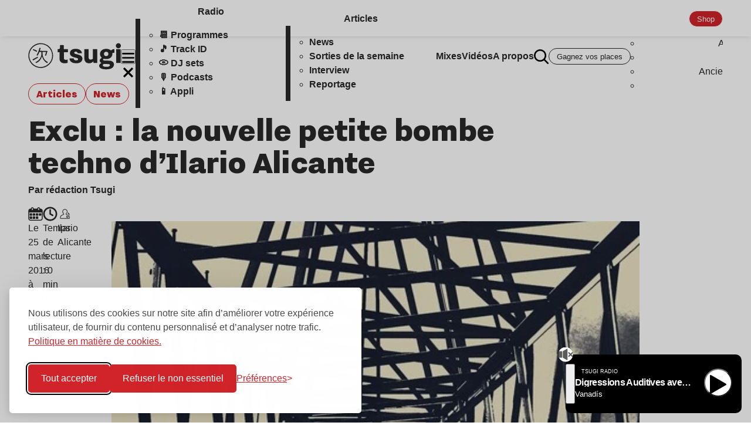

--- FILE ---
content_type: text/html; charset=UTF-8
request_url: https://www.tsugi.fr/exclu-la-nouvelle-petite-bombe-techno-dilario-alicante/
body_size: 58721
content:

<!doctype html>
<!--[if lt IE 9]><html class="no-js no-svg ie lt-ie9 lt-ie8 lt-ie7" lang="fr-FR"> <![endif]-->
<!--[if IE 9]><html class="no-js no-svg ie ie9 lt-ie9 lt-ie8" lang="fr-FR"> <![endif]-->
<!--[if gt IE 9]><!-->
	<html
	class="no-js no-svg" lang="fr-FR"> <!--<![endif]-->
	<head>


		<meta charset="UTF-8"/>
		<meta
		name="description" content="Les nouvelles tendances musicales">
				<meta http-equiv="Content-Type" content="text/html; charset=UTF-8"/>
		<meta http-equiv="X-UA-Compatible" content="IE=edge">
		<meta
		name="viewport" content="width=device-width, initial-scale=1">
				<link rel="pingback" href="https://www.tsugi.fr/xmlrpc.php"/>
		<link rel="profile" href="https://gmpg.org/xfn/11">
		<link rel="preconnect" href="https://template.tsugi.fr" crossorigin>
		<link rel="preconnect" href="https://api.radioking.io" crossorigin>
		<link rel="preconnect" href="https://apiclas.sofoot.com" crossorigin>

		<link rel="icon" type="image/png" href="/favicon/favicon-96x96.png" sizes="96x96"/>
		<link rel="icon" type="image/svg+xml" href="/favicon/favicon.svg"/>
		<link rel="shortcut icon" href="/favicon/favicon.ico"/>
		<link rel="apple-touch-icon" sizes="180x180" href="/favicon/apple-touch-icon.png"/>
		<meta name="apple-mobile-web-app-title" content="Tsugi"/>
		<link rel="manifest" href="/favicon/site.webmanifest"/>
		<title>Exclu : la nouvelle petite bombe techno d&rsquo;Ilario Alicante &#8211; TSUGI</title>
<script>window.CLAS_CONFIG = {"token":"eyJ0eXAiOiJKV1QiLCJhbGciOiJIUzI1NiJ9.eyJ1c2VyIjoxNywiZG9tYWluIjoxOX0.7bg0eXGitPgannoR1FPxOz9CaP_dlL9U9OQGuoH0_H0","baseUrl":"https:\/\/apiclas.sofoot.com","page":{"is_home":false,"is_front_page":false,"permalink":"https:\/\/www.tsugi.fr\/exclu-la-nouvelle-petite-bombe-techno-dilario-alicante\/","uri":"\/exclu-la-nouvelle-petite-bombe-techno-dilario-alicante\/","post":{"ID":1854,"slug":"exclu-la-nouvelle-petite-bombe-techno-dilario-alicante","type":"post"},"taxonomies":{"category":[{"id":50464,"slug":"articles","name":"Articles"},{"id":15041,"slug":"news","name":"news"}],"artiste":[{"id":42930,"slug":"ilario-alicante","name":"Ilario Alicante"}],"genre":[{"id":46536,"slug":"electronic","name":"Electronic"},{"id":46537,"slug":"house","name":"House"},{"id":46558,"slug":"minimal","name":"Minimal"},{"id":46560,"slug":"minimal-techno","name":"Minimal techno"},{"id":46535,"slug":"techno","name":"Techno"}]}}}; console.info("Clas", window.CLAS_CONFIG.page)</script>
<meta name='robots' content='max-image-preview:large' />
	<style>img:is([sizes="auto" i], [sizes^="auto," i]) { contain-intrinsic-size: 3000px 1500px }</style>
	    <style>
        .content {

            .article-body {
                >p:empty {
                    display: none !important;
                }

                [class*="wp-block"] {

                    &:empty {
                        display: none !important;
                    }
                }

                /* .wp-block-columns {
                    display: flex;
                    flex-direction: column;
                    gap: var(--gap);
                    >* {
                        display: grid;
                        place-items: center;
                    }
                    * {width: 100%;}
                } */
            }
        }
    </style>
<link rel="alternate" type="application/rss+xml" title="TSUGI &raquo; Flux" href="https://www.tsugi.fr/feed/" />
<link rel="alternate" type="application/rss+xml" title="TSUGI &raquo; Flux des commentaires" href="https://www.tsugi.fr/comments/feed/" />
<link rel="canonical" href="https://www.tsugi.fr/exclu-la-nouvelle-petite-bombe-techno-dilario-alicante/" />
<link rel="original_image_src" href="https://www.tsugi.fr/wp-content/uploads/2016/03/capture_decran_2016-03-25_a_15.04.34.png"/>
<link rel="image_src" href="https://www.tsugi.fr/cdn/ptext.sopress.dev/tsugi/exclu-la-nouvelle-petite-bombe-techno-dilario-alicante.jpg?hash=cdn-392ee7aefc09bcb97c52fda225005e22"/>
<meta name="description" content="Sur Soma Records."/>
<meta name="title" content="Exclu&amp;nbsp;: la nouvelle petite bombe techno d&amp;rsquo;Ilario Alicante"/>
<meta name="twitter:card" content="summary_large_image"/>
<meta name="twitter:description" content="Sur Soma Records."/>
<meta name="twitter:image" content="https://www.tsugi.fr/cdn/ptext.sopress.dev/tsugi/exclu-la-nouvelle-petite-bombe-techno-dilario-alicante.jpg?hash=cdn-392ee7aefc09bcb97c52fda225005e22"/>
<meta name="twitter:title" content="Exclu&amp;nbsp;: la nouvelle petite bombe techno d&amp;rsquo;Ilario Alicante"/>
<meta name="twitter:creator" content="@tsugimag"/>
<meta name="twitter:site" content="@tsugimag"/>
<meta name="twitter:creator" content="@sofoot"/>
<meta property="article:publisher" content="https://www.facebook.com/tsugimag/"/>
<meta property="og:description" content="Sur Soma Records."/>
<meta property="og:image" content="https://www.tsugi.fr/cdn/ptext.sopress.dev/tsugi/exclu-la-nouvelle-petite-bombe-techno-dilario-alicante.jpg?hash=cdn-392ee7aefc09bcb97c52fda225005e22"/>
<meta property="og:image:alt" content="Exclu&amp;nbsp;: la nouvelle petite bombe techno d&amp;rsquo;Ilario Alicante"/>
<meta property="og:image:secure_url" content="https://www.tsugi.fr/cdn/ptext.sopress.dev/tsugi/exclu-la-nouvelle-petite-bombe-techno-dilario-alicante.jpg?hash=cdn-392ee7aefc09bcb97c52fda225005e22"/>
<meta property="og:image:type" content="image/jpeg"/>
<meta property="og:image:url" content="https://www.tsugi.fr/cdn/ptext.sopress.dev/tsugi/exclu-la-nouvelle-petite-bombe-techno-dilario-alicante.jpg?hash=cdn-392ee7aefc09bcb97c52fda225005e22"/>
<meta property="og:locale" content="fr_FR"/>
<meta property="og:site_name" content="TSUGI"/>
<meta property="og:title" content="Exclu&amp;nbsp;: la nouvelle petite bombe techno d&amp;rsquo;Ilario Alicante"/>
<meta property="og:type" content="website"/>
<meta property="og:url" content="https://www.tsugi.fr/exclu-la-nouvelle-petite-bombe-techno-dilario-alicante/"/>
<script type="application/ld+json">{
    "@context": "https://schema.org",
    "@type": "NewsArticle",
    "mainEntityOfPage": {
        "@type": "WebPage",
        "@id": "https://www.tsugi.fr/exclu-la-nouvelle-petite-bombe-techno-dilario-alicante/"
    },
    "headline": "Exclu&nbsp;: la nouvelle petite bombe techno d&rsquo;Ilario Alicante",
    "dateCreated": "2016-03-25T15:18:57+01:00",
    "datePublished": "2016-03-25T15:18:57+01:00",
    "publisher": {
        "@type": "Organization",
        "name": "TSUGI",
        "logo": {
            "@type": "ImageObject",
            "url": "https://www.tsugi.fr/wp-content/uploads/2023/11/logo_tsugi_icone-1.svg",
            "width": "",
            "height": ""
        }
    },
    "articleSection": [
        "Articles",
        "news"
    ],
    "keywords": [],
    "description": "Sur Soma Records.",
    "author": [
        {
            "@type": "Person",
            "name": "rédaction Tsugi",
            "url": "https://www.tsugi.fr/author/tsugi/",
            "description": ""
        }
    ],
    "image": {
        "@type": "ImageObject",
        "url": "https://www.tsugi.fr/wp-content/uploads/2016/03/capture_decran_2016-03-25_a_15.04.34.png",
        "width": 1200,
        "height": 630
    },
    "isAccessibleForFree": false,
    "isPartOf": {
        "@type": [
            "CreativeWork",
            "Product"
        ],
        "name": "TSUGI",
        "productID": "www.tsugi.fr:premium"
    },
    "hasPart": {
        "@type": "WebPageElement",
        "isAccessibleForFree": false,
        "cssSelector": ".paywalled"
    }
}</script>
<meta property="article:tag" content="category_articles">
<meta property="article:tag" content="category_news">
<meta property="article:tag" content="artiste_ilario-alicante">
<meta property="article:tag" content="genre_electronic">
<meta property="article:tag" content="genre_house">
<meta property="article:tag" content="genre_minimal">
<meta property="article:tag" content="genre_minimal-techno">
<meta property="article:tag" content="genre_techno">
<meta property="article:tag" content="slug_exclu-la-nouvelle-petite-bombe-techno-dilario-alicante">
<meta property="article:tag" content="id_1854">
<script type="application/ld+json">{
    "@context": "https://schema.org",
    "@type": "BreadcrumbList",
    "itemListElement": [
        {
            "@type": "ListItem",
            "position": 1,
            "name": "Accueil",
            "item": "https://www.tsugi.fr"
        },
        {
            "@type": "ListItem",
            "position": 2,
            "name": "Ilario Alicante",
            "item": "https://www.tsugi.fr/artiste/ilario-alicante/"
        },
        {
            "@type": "ListItem",
            "position": 3,
            "name": "Exclu&nbsp;: la nouvelle petite bombe techno d&rsquo;Ilario Alicante",
            "item": "https://www.tsugi.fr/exclu-la-nouvelle-petite-bombe-techno-dilario-alicante/"
        }
    ]
}</script><style>
        #wpadminbar {
            background-color: #23282d !important;
        }
    </style>

		<link rel="preload" href="https://template.tsugi.fr/fonts/nitti-grotesk-black.woff2" as="font" type="font/woff2" crossorigin>
<link rel="preload" href="https://template.tsugi.fr/fonts/nitti-grotesk-black.woff" as="font" type="font/woff" crossorigin>
<link rel="preload" href="https://template.tsugi.fr/fonts/swiss911bt-extracompressed.woff2" as="font" type="font/woff2" crossorigin>
<link rel="preload" href="https://template.tsugi.fr/fonts/swiss911bt-extracompressed.woff" as="font" type="font/woff" crossorigin>
<link rel="preload" href="https://template.tsugi.fr/fonts/zen-kaku-gothic-antique-bold.woff2" as="font" type="font/woff2" crossorigin>
<link rel="preload" href="https://template.tsugi.fr/fonts/zen-kaku-gothic-antique-bold.woff" as="font" type="font/woff" crossorigin>
<style data-src="https://template.tsugi.fr/globals.min.css?0952dc4b40">
@charset "UTF-8";
/*!
* Pico CSS ✨ v2.0.6 (https://picocss.com)
* Copyright 2019-2024 - Licensed under MIT
*/:root{--pico-font-family-emoji:"Apple Color Emoji","Segoe UI Emoji","Segoe UI Symbol","Noto Color Emoji";--pico-font-family-sans-serif:system-ui,"Segoe UI",Roboto,Oxygen,Ubuntu,Cantarell,Helvetica,Arial,"Helvetica Neue",sans-serif,var(--pico-font-family-emoji);--pico-font-family-monospace:ui-monospace,SFMono-Regular,"SF Mono",Menlo,Consolas,"Liberation Mono",monospace,var(--pico-font-family-emoji);--pico-font-family:var(--pico-font-family-sans-serif);--pico-line-height:1.5;--pico-font-weight:400;--pico-font-size:100%;--pico-text-underline-offset:0.1rem;--pico-border-radius:0.25rem;--pico-border-width:0.0625rem;--pico-outline-width:0.125rem;--pico-transition:0.2s ease-in-out;--pico-spacing:1rem;--pico-typography-spacing-vertical:1rem;--pico-block-spacing-vertical:var(--pico-spacing);--pico-block-spacing-horizontal:var(--pico-spacing);--pico-grid-column-gap:var(--pico-spacing);--pico-grid-row-gap:var(--pico-spacing);--pico-form-element-spacing-vertical:0.75rem;--pico-form-element-spacing-horizontal:1rem;--pico-group-box-shadow:0 0 0 transparent;--pico-group-box-shadow-focus-with-button:0 0 0 var(--pico-outline-width) var(--pico-primary-focus);--pico-group-box-shadow-focus-with-input:0 0 0 0.0625rem var(--pico-form-element-border-color);--pico-modal-overlay-backdrop-filter:blur(0.375rem);--pico-nav-element-spacing-vertical:1rem;--pico-nav-element-spacing-horizontal:0.5rem;--pico-nav-link-spacing-vertical:0.5rem;--pico-nav-link-spacing-horizontal:0.5rem;--pico-nav-breadcrumb-divider:">";--pico-icon-checkbox:url("data:image/svg+xml;charset=utf-8,%3Csvg xmlns='http://www.w3.org/2000/svg' width='24' height='24' fill='none' stroke='%23fff' stroke-linecap='round' stroke-linejoin='round' stroke-width='4' viewBox='0 0 24 24'%3E%3Cpath d='M20 6 9 17l-5-5'/%3E%3C/svg%3E");--pico-icon-minus:url("data:image/svg+xml;charset=utf-8,%3Csvg xmlns='http://www.w3.org/2000/svg' width='24' height='24' fill='none' stroke='%23fff' stroke-linecap='round' stroke-linejoin='round' stroke-width='4' viewBox='0 0 24 24'%3E%3Cpath d='M5 12h14'/%3E%3C/svg%3E");--pico-icon-chevron:url("data:image/svg+xml;charset=utf-8,%3Csvg xmlns='http://www.w3.org/2000/svg' width='24' height='24' fill='none' stroke='%238891a4' stroke-linecap='round' stroke-linejoin='round' stroke-width='2' viewBox='0 0 24 24'%3E%3Cpath d='m6 9 6 6 6-6'/%3E%3C/svg%3E");--pico-icon-date:url("data:image/svg+xml;charset=utf-8,%3Csvg xmlns='http://www.w3.org/2000/svg' width='24' height='24' fill='none' stroke='%238891a4' stroke-linecap='round' stroke-linejoin='round' stroke-width='2' viewBox='0 0 24 24'%3E%3Crect width='18' height='18' x='3' y='4' rx='2' ry='2'/%3E%3Cpath d='M16 2v4M8 2v4M3 10h18'/%3E%3C/svg%3E");--pico-icon-time:url("data:image/svg+xml;charset=utf-8,%3Csvg xmlns='http://www.w3.org/2000/svg' width='24' height='24' fill='none' stroke='%238891a4' stroke-linecap='round' stroke-linejoin='round' stroke-width='2' viewBox='0 0 24 24'%3E%3Ccircle cx='12' cy='12' r='10'/%3E%3Cpath d='M12 6v6l4 2'/%3E%3C/svg%3E");--pico-icon-search:url("data:image/svg+xml;charset=utf-8,%3Csvg xmlns='http://www.w3.org/2000/svg' width='24' height='24' fill='none' stroke='%238891a4' stroke-linecap='round' stroke-linejoin='round' stroke-width='1.5' viewBox='0 0 24 24'%3E%3Ccircle cx='11' cy='11' r='8'/%3E%3Cpath d='m21 21-4.35-4.35'/%3E%3C/svg%3E");--pico-icon-close:url("data:image/svg+xml;charset=utf-8,%3Csvg xmlns='http://www.w3.org/2000/svg' width='24' height='24' fill='none' stroke='%238891a4' stroke-linecap='round' stroke-linejoin='round' stroke-width='3' viewBox='0 0 24 24'%3E%3Cpath d='M18 6 6 18M6 6l12 12'/%3E%3C/svg%3E");--pico-icon-loading:url("data:image/svg+xml;charset=utf-8,%3Csvg xmlns='http://www.w3.org/2000/svg' width='24' height='24' fill='none' viewBox='0 0 24 24'%3E%3Cstyle%3E@keyframes rotate{0%25{transform:rotate(0deg)}to{transform:rotate(360deg)}}@keyframes dash{0%25{stroke-dasharray:1,100;stroke-dashoffset:0}50%25{stroke-dasharray:44.5,100;stroke-dashoffset:-17.5}to{stroke-dasharray:44.5,100;stroke-dashoffset:-62}}%3C/style%3E%3Cg style='animation:rotate 2s linear infinite;transform-origin:center center'%3E%3Ccircle cx='12' cy='12' r='10' stroke='%238891a4' stroke-width='4' style='stroke-dasharray:75,100;stroke-dashoffset:-5;animation:dash 1.5s ease-in-out infinite;stroke-linecap:round'/%3E%3C/g%3E%3C/svg%3E")}@media (min-width:576px){:root{--pico-font-size:106.25%}}@media (min-width:768px){:root{--pico-font-size:112.5%}}@media (min-width:1024px){:root{--pico-font-size:118.75%}}@media (min-width:1280px){:root{--pico-font-size:125%}}@media (min-width:1536px){:root{--pico-font-size:131.25%}}a,a.contrast,a.secondary{--pico-text-decoration:underline}small{--pico-font-size:0.875em}h1,h2,h3,h4,h5,h6{--pico-font-weight:700}h1{--pico-font-size:2rem;--pico-line-height:1.125;--pico-typography-spacing-top:3rem}h2{--pico-font-size:1.75rem;--pico-line-height:1.15;--pico-typography-spacing-top:2.625rem}h3{--pico-font-size:1.5rem;--pico-line-height:1.175;--pico-typography-spacing-top:2.25rem}h4{--pico-font-size:1.25rem;--pico-line-height:1.2;--pico-typography-spacing-top:1.874rem}h5{--pico-font-size:1.125rem;--pico-line-height:1.225;--pico-typography-spacing-top:1.6875rem}h6{--pico-font-size:1rem;--pico-line-height:1.25;--pico-typography-spacing-top:1.5rem}tfoot td,tfoot th,thead td,thead th{--pico-font-weight:600;--pico-border-width:0.1875rem}code,kbd,pre,samp{--pico-font-family:var(--pico-font-family-monospace)}kbd{--pico-font-weight:bolder}:where(select,textarea),input:not([type=submit],[type=button],[type=reset],[type=checkbox],[type=radio],[type=file]){--pico-outline-width:0.0625rem}[type=search]{--pico-border-radius:5rem}[type=checkbox],[type=radio]{--pico-border-width:0.125rem}[type=checkbox][role=switch]{--pico-border-width:0.1875rem}details.dropdown summary:not([role=button]){--pico-outline-width:0.0625rem}nav details.dropdown summary:focus-visible{--pico-outline-width:0.125rem}[role=search]{--pico-border-radius:5rem}[role=group]:has(button.secondary:focus,[type=submit].secondary:focus,[type=button].secondary:focus,[role=button].secondary:focus),[role=search]:has(button.secondary:focus,[type=submit].secondary:focus,[type=button].secondary:focus,[role=button].secondary:focus){--pico-group-box-shadow-focus-with-button:0 0 0 var(--pico-outline-width) var(--pico-secondary-focus)}[role=group]:has(button.contrast:focus,[type=submit].contrast:focus,[type=button].contrast:focus,[role=button].contrast:focus),[role=search]:has(button.contrast:focus,[type=submit].contrast:focus,[type=button].contrast:focus,[role=button].contrast:focus){--pico-group-box-shadow-focus-with-button:0 0 0 var(--pico-outline-width) var(--pico-contrast-focus)}[role=group] [role=button],[role=group] [type=button],[role=group] [type=submit],[role=group] button,[role=search] [role=button],[role=search] [type=button],[role=search] [type=submit],[role=search] button{--pico-form-element-spacing-horizontal:2rem}details summary[role=button]:not(.outline):after{filter:brightness(0) invert(1)}[aria-busy=true]:not(input,select,textarea):is(button,[type=submit],[type=button],[type=reset],[role=button]):not(.outline):before{filter:brightness(0) invert(1)}:root:not([data-theme=dark]),[data-theme=light]{--pico-background-color:#fff;--pico-color:#373c44;--pico-text-selection-color:rgba(2,154,232,.25);--pico-muted-color:#646b79;--pico-muted-border-color:#e7eaf0;--pico-primary:#0172ad;--pico-primary-background:#0172ad;--pico-primary-border:var(--pico-primary-background);--pico-primary-underline:rgba(1,114,173,.5);--pico-primary-hover:#015887;--pico-primary-hover-background:#02659a;--pico-primary-hover-border:var(--pico-primary-hover-background);--pico-primary-hover-underline:var(--pico-primary-hover);--pico-primary-focus:rgba(2,154,232,.5);--pico-primary-inverse:#fff;--pico-secondary:#5d6b89;--pico-secondary-background:#525f7a;--pico-secondary-border:var(--pico-secondary-background);--pico-secondary-underline:rgba(93,107,137,.5);--pico-secondary-hover:#48536b;--pico-secondary-hover-background:#48536b;--pico-secondary-hover-border:var(--pico-secondary-hover-background);--pico-secondary-hover-underline:var(--pico-secondary-hover);--pico-secondary-focus:rgba(93,107,137,.25);--pico-secondary-inverse:#fff;--pico-contrast:#181c25;--pico-contrast-background:#181c25;--pico-contrast-border:var(--pico-contrast-background);--pico-contrast-underline:rgba(24,28,37,.5);--pico-contrast-hover:#000;--pico-contrast-hover-background:#000;--pico-contrast-hover-border:var(--pico-contrast-hover-background);--pico-contrast-hover-underline:var(--pico-secondary-hover);--pico-contrast-focus:rgba(93,107,137,.25);--pico-contrast-inverse:#fff;--pico-box-shadow:0.0145rem 0.029rem 0.174rem rgba(129,145,181,.017),0.0335rem 0.067rem 0.402rem rgba(129,145,181,.024),0.0625rem 0.125rem 0.75rem rgba(129,145,181,.03),0.1125rem 0.225rem 1.35rem rgba(129,145,181,.036),0.2085rem 0.417rem 2.502rem rgba(129,145,181,.043),0.5rem 1rem 6rem rgba(129,145,181,.06),0 0 0 0.0625rem rgba(129,145,181,.015);--pico-h1-color:#2d3138;--pico-h2-color:#373c44;--pico-h3-color:#424751;--pico-h4-color:#4d535e;--pico-h5-color:#5c6370;--pico-h6-color:#646b79;--pico-mark-background-color:#fde7c0;--pico-mark-color:#0f1114;--pico-ins-color:#1d6a54;--pico-del-color:#883935;--pico-blockquote-border-color:var(--pico-muted-border-color);--pico-blockquote-footer-color:var(--pico-muted-color);--pico-button-box-shadow:0 0 0 transparent;--pico-button-hover-box-shadow:0 0 0 transparent;--pico-table-border-color:var(--pico-muted-border-color);--pico-table-row-stripped-background-color:rgba(111,120,135,.038);--pico-code-background-color:#f3f5f7;--pico-code-color:#646b79;--pico-code-kbd-background-color:var(--pico-color);--pico-code-kbd-color:var(--pico-background-color);--pico-form-element-background-color:#fbfcfc;--pico-form-element-selected-background-color:#dfe3eb;--pico-form-element-border-color:#cfd5e2;--pico-form-element-color:#23262c;--pico-form-element-placeholder-color:var(--pico-muted-color);--pico-form-element-active-background-color:#fff;--pico-form-element-active-border-color:var(--pico-primary-border);--pico-form-element-focus-color:var(--pico-primary-border);--pico-form-element-disabled-opacity:0.5;--pico-form-element-invalid-border-color:#b86a6b;--pico-form-element-invalid-active-border-color:#c84f48;--pico-form-element-invalid-focus-color:var(--pico-form-element-invalid-active-border-color);--pico-form-element-valid-border-color:#4c9b8a;--pico-form-element-valid-active-border-color:#279977;--pico-form-element-valid-focus-color:var(--pico-form-element-valid-active-border-color);--pico-switch-background-color:#bfc7d9;--pico-switch-checked-background-color:var(--pico-primary-background);--pico-switch-color:#fff;--pico-switch-thumb-box-shadow:0 0 0 transparent;--pico-range-border-color:#dfe3eb;--pico-range-active-border-color:#bfc7d9;--pico-range-thumb-border-color:var(--pico-background-color);--pico-range-thumb-color:var(--pico-secondary-background);--pico-range-thumb-active-color:var(--pico-primary-background);--pico-accordion-border-color:var(--pico-muted-border-color);--pico-accordion-active-summary-color:var(--pico-primary-hover);--pico-accordion-close-summary-color:var(--pico-color);--pico-accordion-open-summary-color:var(--pico-muted-color);--pico-card-background-color:var(--pico-background-color);--pico-card-border-color:var(--pico-muted-border-color);--pico-card-box-shadow:var(--pico-box-shadow);--pico-card-sectioning-background-color:#fbfcfc;--pico-dropdown-background-color:#fff;--pico-dropdown-border-color:#eff1f4;--pico-dropdown-box-shadow:var(--pico-box-shadow);--pico-dropdown-color:var(--pico-color);--pico-dropdown-hover-background-color:#eff1f4;--pico-loading-spinner-opacity:0.5;--pico-modal-overlay-background-color:rgba(232,234,237,.75);--pico-progress-background-color:#dfe3eb;--pico-progress-color:var(--pico-primary-background);--pico-tooltip-background-color:var(--pico-contrast-background);--pico-tooltip-color:var(--pico-contrast-inverse);--pico-icon-valid:url("data:image/svg+xml;charset=utf-8,%3Csvg xmlns='http://www.w3.org/2000/svg' width='24' height='24' fill='none' stroke='%234c9b8a' stroke-linecap='round' stroke-linejoin='round' stroke-width='2' viewBox='0 0 24 24'%3E%3Cpath d='M20 6 9 17l-5-5'/%3E%3C/svg%3E");--pico-icon-invalid:url("data:image/svg+xml;charset=utf-8,%3Csvg xmlns='http://www.w3.org/2000/svg' width='24' height='24' fill='none' stroke='%23c84f48' stroke-linecap='round' stroke-linejoin='round' stroke-width='2' viewBox='0 0 24 24'%3E%3Ccircle cx='12' cy='12' r='10'/%3E%3Cpath d='M12 8v4M12 16h.01'/%3E%3C/svg%3E");color-scheme:light}:root:not([data-theme=dark]) input:is([type=submit],[type=button],[type=reset],[type=checkbox],[type=radio],[type=file]),[data-theme=light] input:is([type=submit],[type=button],[type=reset],[type=checkbox],[type=radio],[type=file]){--pico-form-element-focus-color:var(--pico-primary-focus)}@media only screen and (prefers-color-scheme:dark){:root:not([data-theme]){--pico-background-color:#13171f;--pico-color:#c2c7d0;--pico-text-selection-color:rgba(1,170,255,.188);--pico-muted-color:#7b8495;--pico-muted-border-color:#202632;--pico-primary:#01aaff;--pico-primary-background:#0172ad;--pico-primary-border:var(--pico-primary-background);--pico-primary-underline:rgba(1,170,255,.5);--pico-primary-hover:#79c0ff;--pico-primary-hover-background:#017fc0;--pico-primary-hover-border:var(--pico-primary-hover-background);--pico-primary-hover-underline:var(--pico-primary-hover);--pico-primary-focus:rgba(1,170,255,.375);--pico-primary-inverse:#fff;--pico-secondary:#969eaf;--pico-secondary-background:#525f7a;--pico-secondary-border:var(--pico-secondary-background);--pico-secondary-underline:rgba(150,158,175,.5);--pico-secondary-hover:#b3b9c5;--pico-secondary-hover-background:#5d6b89;--pico-secondary-hover-border:var(--pico-secondary-hover-background);--pico-secondary-hover-underline:var(--pico-secondary-hover);--pico-secondary-focus:rgba(144,158,190,.25);--pico-secondary-inverse:#fff;--pico-contrast:#dfe3eb;--pico-contrast-background:#eff1f4;--pico-contrast-border:var(--pico-contrast-background);--pico-contrast-underline:rgba(223,227,235,.5);--pico-contrast-hover:#fff;--pico-contrast-hover-background:#fff;--pico-contrast-hover-border:var(--pico-contrast-hover-background);--pico-contrast-hover-underline:var(--pico-contrast-hover);--pico-contrast-focus:rgba(207,213,226,.25);--pico-contrast-inverse:#000;--pico-box-shadow:0.0145rem 0.029rem 0.174rem rgba(7,9,12,.017),0.0335rem 0.067rem 0.402rem rgba(7,9,12,.024),0.0625rem 0.125rem 0.75rem rgba(7,9,12,.03),0.1125rem 0.225rem 1.35rem rgba(7,9,12,.036),0.2085rem 0.417rem 2.502rem rgba(7,9,12,.043),0.5rem 1rem 6rem rgba(7,9,12,.06),0 0 0 0.0625rem rgba(7,9,12,.015);--pico-h1-color:#f0f1f3;--pico-h2-color:#e0e3e7;--pico-h3-color:#c2c7d0;--pico-h4-color:#b3b9c5;--pico-h5-color:#a4acba;--pico-h6-color:#8891a4;--pico-mark-background-color:#014063;--pico-mark-color:#fff;--pico-ins-color:#62af9a;--pico-del-color:#ce7e7b;--pico-blockquote-border-color:var(--pico-muted-border-color);--pico-blockquote-footer-color:var(--pico-muted-color);--pico-button-box-shadow:0 0 0 transparent;--pico-button-hover-box-shadow:0 0 0 transparent;--pico-table-border-color:var(--pico-muted-border-color);--pico-table-row-stripped-background-color:rgba(111,120,135,.038);--pico-code-background-color:#1a1f28;--pico-code-color:#8891a4;--pico-code-kbd-background-color:var(--pico-color);--pico-code-kbd-color:var(--pico-background-color);--pico-form-element-background-color:#1c212c;--pico-form-element-selected-background-color:#2a3140;--pico-form-element-border-color:#2a3140;--pico-form-element-color:#e0e3e7;--pico-form-element-placeholder-color:#8891a4;--pico-form-element-active-background-color:#1a1f28;--pico-form-element-active-border-color:var(--pico-primary-border);--pico-form-element-focus-color:var(--pico-primary-border);--pico-form-element-disabled-opacity:0.5;--pico-form-element-invalid-border-color:#964a50;--pico-form-element-invalid-active-border-color:#b7403b;--pico-form-element-invalid-focus-color:var(--pico-form-element-invalid-active-border-color);--pico-form-element-valid-border-color:#2a7b6f;--pico-form-element-valid-active-border-color:#16896a;--pico-form-element-valid-focus-color:var(--pico-form-element-valid-active-border-color);--pico-switch-background-color:#333c4e;--pico-switch-checked-background-color:var(--pico-primary-background);--pico-switch-color:#fff;--pico-switch-thumb-box-shadow:0 0 0 transparent;--pico-range-border-color:#202632;--pico-range-active-border-color:#2a3140;--pico-range-thumb-border-color:var(--pico-background-color);--pico-range-thumb-color:var(--pico-secondary-background);--pico-range-thumb-active-color:var(--pico-primary-background);--pico-accordion-border-color:var(--pico-muted-border-color);--pico-accordion-active-summary-color:var(--pico-primary-hover);--pico-accordion-close-summary-color:var(--pico-color);--pico-accordion-open-summary-color:var(--pico-muted-color);--pico-card-background-color:#181c25;--pico-card-border-color:var(--pico-card-background-color);--pico-card-box-shadow:var(--pico-box-shadow);--pico-card-sectioning-background-color:#1a1f28;--pico-dropdown-background-color:#181c25;--pico-dropdown-border-color:#202632;--pico-dropdown-box-shadow:var(--pico-box-shadow);--pico-dropdown-color:var(--pico-color);--pico-dropdown-hover-background-color:#202632;--pico-loading-spinner-opacity:0.5;--pico-modal-overlay-background-color:rgba(8,9,10,.75);--pico-progress-background-color:#202632;--pico-progress-color:var(--pico-primary-background);--pico-tooltip-background-color:var(--pico-contrast-background);--pico-tooltip-color:var(--pico-contrast-inverse);--pico-icon-valid:url("data:image/svg+xml;charset=utf-8,%3Csvg xmlns='http://www.w3.org/2000/svg' width='24' height='24' fill='none' stroke='%232a7b6f' stroke-linecap='round' stroke-linejoin='round' stroke-width='2' viewBox='0 0 24 24'%3E%3Cpath d='M20 6 9 17l-5-5'/%3E%3C/svg%3E");--pico-icon-invalid:url("data:image/svg+xml;charset=utf-8,%3Csvg xmlns='http://www.w3.org/2000/svg' width='24' height='24' fill='none' stroke='%23964a50' stroke-linecap='round' stroke-linejoin='round' stroke-width='2' viewBox='0 0 24 24'%3E%3Ccircle cx='12' cy='12' r='10'/%3E%3Cpath d='M12 8v4M12 16h.01'/%3E%3C/svg%3E");color-scheme:dark}:root:not([data-theme]) input:is([type=submit],[type=button],[type=reset],[type=checkbox],[type=radio],[type=file]){--pico-form-element-focus-color:var(--pico-primary-focus)}:root:not([data-theme]) details summary[role=button].contrast:not(.outline):after{filter:brightness(0)}:root:not([data-theme]) [aria-busy=true]:not(input,select,textarea).contrast:is(button,[type=submit],[type=button],[type=reset],[role=button]):not(.outline):before{filter:brightness(0)}}[data-theme=dark]{--pico-background-color:#13171f;--pico-color:#c2c7d0;--pico-text-selection-color:rgba(1,170,255,.188);--pico-muted-color:#7b8495;--pico-muted-border-color:#202632;--pico-primary:#01aaff;--pico-primary-background:#0172ad;--pico-primary-border:var(--pico-primary-background);--pico-primary-underline:rgba(1,170,255,.5);--pico-primary-hover:#79c0ff;--pico-primary-hover-background:#017fc0;--pico-primary-hover-border:var(--pico-primary-hover-background);--pico-primary-hover-underline:var(--pico-primary-hover);--pico-primary-focus:rgba(1,170,255,.375);--pico-primary-inverse:#fff;--pico-secondary:#969eaf;--pico-secondary-background:#525f7a;--pico-secondary-border:var(--pico-secondary-background);--pico-secondary-underline:rgba(150,158,175,.5);--pico-secondary-hover:#b3b9c5;--pico-secondary-hover-background:#5d6b89;--pico-secondary-hover-border:var(--pico-secondary-hover-background);--pico-secondary-hover-underline:var(--pico-secondary-hover);--pico-secondary-focus:rgba(144,158,190,.25);--pico-secondary-inverse:#fff;--pico-contrast:#dfe3eb;--pico-contrast-background:#eff1f4;--pico-contrast-border:var(--pico-contrast-background);--pico-contrast-underline:rgba(223,227,235,.5);--pico-contrast-hover:#fff;--pico-contrast-hover-background:#fff;--pico-contrast-hover-border:var(--pico-contrast-hover-background);--pico-contrast-hover-underline:var(--pico-contrast-hover);--pico-contrast-focus:rgba(207,213,226,.25);--pico-contrast-inverse:#000;--pico-box-shadow:0.0145rem 0.029rem 0.174rem rgba(7,9,12,.017),0.0335rem 0.067rem 0.402rem rgba(7,9,12,.024),0.0625rem 0.125rem 0.75rem rgba(7,9,12,.03),0.1125rem 0.225rem 1.35rem rgba(7,9,12,.036),0.2085rem 0.417rem 2.502rem rgba(7,9,12,.043),0.5rem 1rem 6rem rgba(7,9,12,.06),0 0 0 0.0625rem rgba(7,9,12,.015);--pico-h1-color:#f0f1f3;--pico-h2-color:#e0e3e7;--pico-h3-color:#c2c7d0;--pico-h4-color:#b3b9c5;--pico-h5-color:#a4acba;--pico-h6-color:#8891a4;--pico-mark-background-color:#014063;--pico-mark-color:#fff;--pico-ins-color:#62af9a;--pico-del-color:#ce7e7b;--pico-blockquote-border-color:var(--pico-muted-border-color);--pico-blockquote-footer-color:var(--pico-muted-color);--pico-button-box-shadow:0 0 0 transparent;--pico-button-hover-box-shadow:0 0 0 transparent;--pico-table-border-color:var(--pico-muted-border-color);--pico-table-row-stripped-background-color:rgba(111,120,135,.038);--pico-code-background-color:#1a1f28;--pico-code-color:#8891a4;--pico-code-kbd-background-color:var(--pico-color);--pico-code-kbd-color:var(--pico-background-color);--pico-form-element-background-color:#1c212c;--pico-form-element-selected-background-color:#2a3140;--pico-form-element-border-color:#2a3140;--pico-form-element-color:#e0e3e7;--pico-form-element-placeholder-color:#8891a4;--pico-form-element-active-background-color:#1a1f28;--pico-form-element-active-border-color:var(--pico-primary-border);--pico-form-element-focus-color:var(--pico-primary-border);--pico-form-element-disabled-opacity:0.5;--pico-form-element-invalid-border-color:#964a50;--pico-form-element-invalid-active-border-color:#b7403b;--pico-form-element-invalid-focus-color:var(--pico-form-element-invalid-active-border-color);--pico-form-element-valid-border-color:#2a7b6f;--pico-form-element-valid-active-border-color:#16896a;--pico-form-element-valid-focus-color:var(--pico-form-element-valid-active-border-color);--pico-switch-background-color:#333c4e;--pico-switch-checked-background-color:var(--pico-primary-background);--pico-switch-color:#fff;--pico-switch-thumb-box-shadow:0 0 0 transparent;--pico-range-border-color:#202632;--pico-range-active-border-color:#2a3140;--pico-range-thumb-border-color:var(--pico-background-color);--pico-range-thumb-color:var(--pico-secondary-background);--pico-range-thumb-active-color:var(--pico-primary-background);--pico-accordion-border-color:var(--pico-muted-border-color);--pico-accordion-active-summary-color:var(--pico-primary-hover);--pico-accordion-close-summary-color:var(--pico-color);--pico-accordion-open-summary-color:var(--pico-muted-color);--pico-card-background-color:#181c25;--pico-card-border-color:var(--pico-card-background-color);--pico-card-box-shadow:var(--pico-box-shadow);--pico-card-sectioning-background-color:#1a1f28;--pico-dropdown-background-color:#181c25;--pico-dropdown-border-color:#202632;--pico-dropdown-box-shadow:var(--pico-box-shadow);--pico-dropdown-color:var(--pico-color);--pico-dropdown-hover-background-color:#202632;--pico-loading-spinner-opacity:0.5;--pico-modal-overlay-background-color:rgba(8,9,10,.75);--pico-progress-background-color:#202632;--pico-progress-color:var(--pico-primary-background);--pico-tooltip-background-color:var(--pico-contrast-background);--pico-tooltip-color:var(--pico-contrast-inverse);--pico-icon-valid:url("data:image/svg+xml;charset=utf-8,%3Csvg xmlns='http://www.w3.org/2000/svg' width='24' height='24' fill='none' stroke='%232a7b6f' stroke-linecap='round' stroke-linejoin='round' stroke-width='2' viewBox='0 0 24 24'%3E%3Cpath d='M20 6 9 17l-5-5'/%3E%3C/svg%3E");--pico-icon-invalid:url("data:image/svg+xml;charset=utf-8,%3Csvg xmlns='http://www.w3.org/2000/svg' width='24' height='24' fill='none' stroke='%23964a50' stroke-linecap='round' stroke-linejoin='round' stroke-width='2' viewBox='0 0 24 24'%3E%3Ccircle cx='12' cy='12' r='10'/%3E%3Cpath d='M12 8v4M12 16h.01'/%3E%3C/svg%3E");color-scheme:dark}[data-theme=dark] input:is([type=submit],[type=button],[type=reset],[type=checkbox],[type=radio],[type=file]){--pico-form-element-focus-color:var(--pico-primary-focus)}[data-theme=dark] details summary[role=button].contrast:not(.outline):after{filter:brightness(0)}[data-theme=dark] [aria-busy=true]:not(input,select,textarea).contrast:is(button,[type=submit],[type=button],[type=reset],[role=button]):not(.outline):before{filter:brightness(0)}[type=checkbox],[type=radio],[type=range],progress{accent-color:var(--pico-primary)}.grid{grid-column-gap:var(--pico-grid-column-gap);grid-row-gap:var(--pico-grid-row-gap);display:grid;grid-template-columns:1fr}@media (min-width:768px){.grid{grid-template-columns:repeat(auto-fit,minmax(0,1fr))}}.grid>*{min-width:0}button{font-family:inherit;margin:0;overflow:visible;text-transform:none}[type=button],[type=reset],[type=submit],button{-webkit-appearance:button}[role=button],[type=button],[type=file]::file-selector-button,[type=reset],[type=submit],button{--pico-background-color:var(--pico-primary-background);--pico-border-color:var(--pico-primary-border);--pico-color:var(--pico-primary-inverse);--pico-box-shadow:var(--pico-button-box-shadow,0 0 0 transparent);background-color:var(--pico-background-color);border:var(--pico-border-width) solid var(--pico-border-color);border-radius:var(--pico-border-radius);box-shadow:var(--pico-box-shadow);color:var(--pico-color);cursor:pointer;font-size:1rem;font-weight:var(--pico-font-weight);line-height:var(--pico-line-height);outline:0;padding:var(--pico-form-element-spacing-vertical) var(--pico-form-element-spacing-horizontal);text-align:center;text-decoration:none;transition:background-color var(--pico-transition),border-color var(--pico-transition),color var(--pico-transition),box-shadow var(--pico-transition);-webkit-user-select:none;-moz-user-select:none;user-select:none}[role=button]:is(:hover,:active,:focus),[role=button]:is([aria-current]:not([aria-current=false])),[type=button]:is(:hover,:active,:focus),[type=button]:is([aria-current]:not([aria-current=false])),[type=file]::file-selector-button:is(:hover,:active,:focus),[type=file]::file-selector-button:is([aria-current]:not([aria-current=false])),[type=reset]:is(:hover,:active,:focus),[type=reset]:is([aria-current]:not([aria-current=false])),[type=submit]:is(:hover,:active,:focus),[type=submit]:is([aria-current]:not([aria-current=false])),button:is(:hover,:active,:focus),button:is([aria-current]:not([aria-current=false])){--pico-background-color:var(--pico-primary-hover-background);--pico-border-color:var(--pico-primary-hover-border);--pico-box-shadow:var(--pico-button-hover-box-shadow,0 0 0 transparent);--pico-color:var(--pico-primary-inverse)}[role=button]:focus,[role=button]:is([aria-current]:not([aria-current=false])):focus,[type=button]:focus,[type=button]:is([aria-current]:not([aria-current=false])):focus,[type=file]::file-selector-button:focus,[type=file]::file-selector-button:is([aria-current]:not([aria-current=false])):focus,[type=reset]:focus,[type=reset]:is([aria-current]:not([aria-current=false])):focus,[type=submit]:focus,[type=submit]:is([aria-current]:not([aria-current=false])):focus,button:focus,button:is([aria-current]:not([aria-current=false])):focus{--pico-box-shadow:var(--pico-button-hover-box-shadow,0 0 0 transparent),0 0 0 var(--pico-outline-width) var(--pico-primary-focus)}[type=button],[type=reset],[type=submit]{margin-bottom:var(--pico-spacing)}:is(button,[type=submit],[type=button],[role=button]).secondary,[type=file]::file-selector-button,[type=reset]{--pico-background-color:var(--pico-secondary-background);--pico-border-color:var(--pico-secondary-border);--pico-color:var(--pico-secondary-inverse);cursor:pointer}:is(button,[type=submit],[type=button],[role=button]).secondary:is([aria-current]:not([aria-current=false]),:hover,:active,:focus),[type=file]::file-selector-button:is([aria-current]:not([aria-current=false]),:hover,:active,:focus),[type=reset]:is([aria-current]:not([aria-current=false]),:hover,:active,:focus){--pico-background-color:var(--pico-secondary-hover-background);--pico-border-color:var(--pico-secondary-hover-border);--pico-color:var(--pico-secondary-inverse)}:is(button,[type=submit],[type=button],[role=button]).secondary:focus,:is(button,[type=submit],[type=button],[role=button]).secondary:is([aria-current]:not([aria-current=false])):focus,[type=file]::file-selector-button:focus,[type=file]::file-selector-button:is([aria-current]:not([aria-current=false])):focus,[type=reset]:focus,[type=reset]:is([aria-current]:not([aria-current=false])):focus{--pico-box-shadow:var(--pico-button-hover-box-shadow,0 0 0 transparent),0 0 0 var(--pico-outline-width) var(--pico-secondary-focus)}:is(button,[type=submit],[type=button],[role=button]).contrast{--pico-background-color:var(--pico-contrast-background);--pico-border-color:var(--pico-contrast-border);--pico-color:var(--pico-contrast-inverse)}:is(button,[type=submit],[type=button],[role=button]).contrast:is([aria-current]:not([aria-current=false]),:hover,:active,:focus){--pico-background-color:var(--pico-contrast-hover-background);--pico-border-color:var(--pico-contrast-hover-border);--pico-color:var(--pico-contrast-inverse)}:is(button,[type=submit],[type=button],[role=button]).contrast:focus,:is(button,[type=submit],[type=button],[role=button]).contrast:is([aria-current]:not([aria-current=false])):focus{--pico-box-shadow:var(--pico-button-hover-box-shadow,0 0 0 transparent),0 0 0 var(--pico-outline-width) var(--pico-contrast-focus)}:is(button,[type=submit],[type=button],[role=button]).outline,[type=reset].outline{--pico-background-color:transparent;--pico-color:var(--pico-primary);--pico-border-color:var(--pico-primary)}:is(button,[type=submit],[type=button],[role=button]).outline:is([aria-current]:not([aria-current=false]),:hover,:active,:focus),[type=reset].outline:is([aria-current]:not([aria-current=false]),:hover,:active,:focus){--pico-background-color:transparent;--pico-color:var(--pico-primary-hover);--pico-border-color:var(--pico-primary-hover)}:is(button,[type=submit],[type=button],[role=button]).outline.secondary,[type=reset].outline{--pico-color:var(--pico-secondary);--pico-border-color:var(--pico-secondary)}:is(button,[type=submit],[type=button],[role=button]).outline.secondary:is([aria-current]:not([aria-current=false]),:hover,:active,:focus),[type=reset].outline:is([aria-current]:not([aria-current=false]),:hover,:active,:focus){--pico-color:var(--pico-secondary-hover);--pico-border-color:var(--pico-secondary-hover)}:is(button,[type=submit],[type=button],[role=button]).outline.contrast{--pico-color:var(--pico-contrast);--pico-border-color:var(--pico-contrast)}:is(button,[type=submit],[type=button],[role=button]).outline.contrast:is([aria-current]:not([aria-current=false]),:hover,:active,:focus){--pico-color:var(--pico-contrast-hover);--pico-border-color:var(--pico-contrast-hover)}:where(button,[type=submit],[type=reset],[type=button],[role=button])[disabled],:where(fieldset[disabled]) :is(button,[type=submit],[type=button],[type=reset],[role=button]){opacity:.5;pointer-events:none}input,optgroup,select,textarea{font-family:inherit;font-size:1rem;letter-spacing:inherit;line-height:var(--pico-line-height);margin:0}input{overflow:visible}select{text-transform:none}legend{color:inherit;max-width:100%;padding:0;white-space:normal}textarea{overflow:auto}[type=checkbox],[type=radio]{padding:0}::-webkit-inner-spin-button,::-webkit-outer-spin-button{height:auto}[type=search]{-webkit-appearance:textfield;outline-offset:-2px}[type=search]::-webkit-search-decoration{-webkit-appearance:none}::-webkit-file-upload-button{-webkit-appearance:button;font:inherit}::-moz-focus-inner{border-style:none;padding:0}:-moz-focusring{outline:0}:-moz-ui-invalid{box-shadow:none}::-ms-expand{display:none}[type=file],[type=range]{border-width:0;padding:0}input:not([type=checkbox],[type=radio],[type=range]){height:calc(1rem*var(--pico-line-height) + var(--pico-form-element-spacing-vertical)*2 + var(--pico-border-width)*2)}fieldset{border:0;margin:0;margin-bottom:var(--pico-spacing);padding:0;width:100%}fieldset legend,label{color:var(--pico-color);display:block;font-weight:var(--pico-form-label-font-weight,var(--pico-font-weight));margin-bottom:calc(var(--pico-spacing)*.375)}fieldset legend{margin-bottom:calc(var(--pico-spacing)*.5)}button[type=submit],input:not([type=checkbox],[type=radio]),select,textarea{width:100%}input:not([type=checkbox],[type=radio],[type=range],[type=file]),select,textarea{-webkit-appearance:none;-moz-appearance:none;appearance:none;padding:var(--pico-form-element-spacing-vertical) var(--pico-form-element-spacing-horizontal)}input,select,textarea{--pico-background-color:var(--pico-form-element-background-color);--pico-border-color:var(--pico-form-element-border-color);--pico-color:var(--pico-form-element-color);--pico-box-shadow:none;background-color:var(--pico-background-color);border:var(--pico-border-width) solid var(--pico-border-color);border-radius:var(--pico-border-radius);box-shadow:var(--pico-box-shadow);color:var(--pico-color);font-weight:var(--pico-font-weight);outline:0;transition:background-color var(--pico-transition),border-color var(--pico-transition),color var(--pico-transition),box-shadow var(--pico-transition)}:where(select,textarea):not([readonly]):is(:active,:focus),input:not([type=submit],[type=button],[type=reset],[type=checkbox],[type=radio],[readonly]):is(:active,:focus){--pico-background-color:var(--pico-form-element-active-background-color)}:where(select,textarea):not([readonly]):is(:active,:focus),input:not([type=submit],[type=button],[type=reset],[role=switch],[readonly]):is(:active,:focus){--pico-border-color:var(--pico-form-element-active-border-color)}:where(select,textarea):not([readonly]):focus,input:not([type=submit],[type=button],[type=reset],[type=range],[type=file],[readonly]):focus{--pico-box-shadow:0 0 0 var(--pico-outline-width) var(--pico-form-element-focus-color)}:where(fieldset[disabled]) :is(input:not([type=submit],[type=button],[type=reset]),select,textarea),input:not([type=submit],[type=button],[type=reset])[disabled],label[aria-disabled=true],select[disabled],textarea[disabled]{opacity:var(--pico-form-element-disabled-opacity);pointer-events:none}label[aria-disabled=true] input[disabled]{opacity:1}:where(input,select,textarea):not([type=checkbox],[type=radio],[type=date],[type=datetime-local],[type=month],[type=time],[type=week],[type=range])[aria-invalid]{background-position:center right .75rem;background-repeat:no-repeat;background-size:1rem auto;padding-left:var(--pico-form-element-spacing-horizontal);padding-right:calc(var(--pico-form-element-spacing-horizontal) + 1.5rem)!important;padding-inline-end:calc(var(--pico-form-element-spacing-horizontal) + 1.5rem)!important;padding-inline-start:var(--pico-form-element-spacing-horizontal)!important}:where(input,select,textarea):not([type=checkbox],[type=radio],[type=date],[type=datetime-local],[type=month],[type=time],[type=week],[type=range])[aria-invalid=false]:not(select){background-image:var(--pico-icon-valid)}:where(input,select,textarea):not([type=checkbox],[type=radio],[type=date],[type=datetime-local],[type=month],[type=time],[type=week],[type=range])[aria-invalid=true]:not(select){background-image:var(--pico-icon-invalid)}:where(input,select,textarea)[aria-invalid=false]{--pico-border-color:var(--pico-form-element-valid-border-color)}:where(input,select,textarea)[aria-invalid=false]:is(:active,:focus){--pico-border-color:var(--pico-form-element-valid-active-border-color)!important}:where(input,select,textarea)[aria-invalid=false]:is(:active,:focus):not([type=checkbox],[type=radio]){--pico-box-shadow:0 0 0 var(--pico-outline-width) var(--pico-form-element-valid-focus-color)!important}:where(input,select,textarea)[aria-invalid=true]{--pico-border-color:var(--pico-form-element-invalid-border-color)}:where(input,select,textarea)[aria-invalid=true]:is(:active,:focus){--pico-border-color:var(--pico-form-element-invalid-active-border-color)!important}:where(input,select,textarea)[aria-invalid=true]:is(:active,:focus):not([type=checkbox],[type=radio]){--pico-box-shadow:0 0 0 var(--pico-outline-width) var(--pico-form-element-invalid-focus-color)!important}[dir=rtl] :where(input,select,textarea):not([type=checkbox],[type=radio]):is([aria-invalid],[aria-invalid=true],[aria-invalid=false]){background-position:center left .75rem}input::-webkit-input-placeholder,input::placeholder,select:invalid,textarea::-webkit-input-placeholder,textarea::placeholder{color:var(--pico-form-element-placeholder-color);opacity:1}input:not([type=checkbox],[type=radio]),select,textarea{margin-bottom:var(--pico-spacing)}select::-ms-expand{background-color:transparent;border:0}select:not([multiple],[size]){background-image:var(--pico-icon-chevron);background-position:center right .75rem;background-repeat:no-repeat;background-size:1rem auto;padding-left:var(--pico-form-element-spacing-horizontal);padding-right:calc(var(--pico-form-element-spacing-horizontal) + 1.5rem);padding-inline-end:calc(var(--pico-form-element-spacing-horizontal) + 1.5rem);padding-inline-start:var(--pico-form-element-spacing-horizontal)}select[multiple] option:checked{background:var(--pico-form-element-selected-background-color);color:var(--pico-form-element-color)}[dir=rtl] select:not([multiple],[size]){background-position:center left .75rem}textarea{display:block;resize:vertical}textarea[aria-invalid]{--pico-icon-height:calc(1rem*var(--pico-line-height) + var(--pico-form-element-spacing-vertical)*2 + var(--pico-border-width)*2);background-position:top right .75rem!important;background-size:1rem var(--pico-icon-height)!important}:where(input,select,textarea,fieldset,.grid)+small{color:var(--pico-muted-color);display:block;margin-bottom:var(--pico-spacing);margin-top:calc(var(--pico-spacing)*-.75);width:100%}:where(input,select,textarea,fieldset,.grid)[aria-invalid=false]+small{color:var(--pico-ins-color)}:where(input,select,textarea,fieldset,.grid)[aria-invalid=true]+small{color:var(--pico-del-color)}label>:where(input,select,textarea){margin-top:calc(var(--pico-spacing)*.25)}label:has([type=checkbox],[type=radio]){cursor:pointer;width:-moz-fit-content;width:fit-content}[type=checkbox],[type=radio]{-webkit-appearance:none;-moz-appearance:none;appearance:none;border-width:var(--pico-border-width);cursor:pointer;height:1.25em;margin-top:-.125em;margin-inline-end:.5em;vertical-align:middle;width:1.25em}[type=checkbox]::-ms-check,[type=radio]::-ms-check{display:none}[type=checkbox]:checked,[type=checkbox]:checked:active,[type=checkbox]:checked:focus,[type=radio]:checked,[type=radio]:checked:active,[type=radio]:checked:focus{--pico-background-color:var(--pico-primary-background);--pico-border-color:var(--pico-primary-border);background-image:var(--pico-icon-checkbox);background-position:50%;background-repeat:no-repeat;background-size:.75em auto}[type=checkbox]~label,[type=radio]~label{cursor:pointer;display:inline-block;margin-bottom:0}[type=checkbox]~label:not(:last-of-type),[type=radio]~label:not(:last-of-type){margin-inline-end:1em}[type=checkbox]:indeterminate{--pico-background-color:var(--pico-primary-background);--pico-border-color:var(--pico-primary-border);background-image:var(--pico-icon-minus);background-position:50%;background-repeat:no-repeat;background-size:.75em auto}[type=radio]{border-radius:50%}[type=radio]:checked,[type=radio]:checked:active,[type=radio]:checked:focus{--pico-background-color:var(--pico-primary-inverse);background-image:none;border-width:.35em}[type=checkbox][role=switch]{--pico-background-color:var(--pico-switch-background-color);--pico-color:var(--pico-switch-color);background-color:var(--pico-background-color);border:var(--pico-border-width) solid var(--pico-border-color);border-radius:1.25em;height:1.25em;line-height:1.25em;width:2.25em}[type=checkbox][role=switch]:not([aria-invalid]){--pico-border-color:var(--pico-switch-background-color)}[type=checkbox][role=switch]:before{aspect-ratio:1;background-color:var(--pico-color);border-radius:50%;box-shadow:var(--pico-switch-thumb-box-shadow);content:"";display:block;height:100%;transition:margin .1s ease-in-out}[type=checkbox][role=switch]:focus{--pico-background-color:var(--pico-switch-background-color);--pico-border-color:var(--pico-switch-background-color)}[type=checkbox][role=switch]:checked{--pico-background-color:var(--pico-switch-checked-background-color);--pico-border-color:var(--pico-switch-checked-background-color);background-image:none}[type=checkbox][role=switch]:checked:before{margin-inline-start:1em}[type=checkbox][role=switch][disabled]{--pico-background-color:var(--pico-border-color)}[type=checkbox][aria-invalid=false]:checked,[type=checkbox][aria-invalid=false]:checked:active,[type=checkbox][aria-invalid=false]:checked:focus,[type=checkbox][role=switch][aria-invalid=false]:checked,[type=checkbox][role=switch][aria-invalid=false]:checked:active,[type=checkbox][role=switch][aria-invalid=false]:checked:focus{--pico-background-color:var(--pico-form-element-valid-border-color)}[type=checkbox]:checked:active[aria-invalid=true],[type=checkbox]:checked:focus[aria-invalid=true],[type=checkbox]:checked[aria-invalid=true],[type=checkbox][role=switch]:checked:active[aria-invalid=true],[type=checkbox][role=switch]:checked:focus[aria-invalid=true],[type=checkbox][role=switch]:checked[aria-invalid=true]{--pico-background-color:var(--pico-form-element-invalid-border-color)}[type=checkbox][aria-invalid=false]:checked,[type=checkbox][aria-invalid=false]:checked:active,[type=checkbox][aria-invalid=false]:checked:focus,[type=checkbox][role=switch][aria-invalid=false]:checked,[type=checkbox][role=switch][aria-invalid=false]:checked:active,[type=checkbox][role=switch][aria-invalid=false]:checked:focus,[type=radio][aria-invalid=false]:checked,[type=radio][aria-invalid=false]:checked:active,[type=radio][aria-invalid=false]:checked:focus{--pico-border-color:var(--pico-form-element-valid-border-color)}[type=checkbox]:checked:active[aria-invalid=true],[type=checkbox]:checked:focus[aria-invalid=true],[type=checkbox]:checked[aria-invalid=true],[type=checkbox][role=switch]:checked:active[aria-invalid=true],[type=checkbox][role=switch]:checked:focus[aria-invalid=true],[type=checkbox][role=switch]:checked[aria-invalid=true],[type=radio]:checked:active[aria-invalid=true],[type=radio]:checked:focus[aria-invalid=true],[type=radio]:checked[aria-invalid=true]{--pico-border-color:var(--pico-form-element-invalid-border-color)}[type=color]::-webkit-color-swatch-wrapper{padding:0}[type=color]::-moz-focus-inner{padding:0}[type=color]::-webkit-color-swatch{border:0;border-radius:calc(var(--pico-border-radius)*.5)}[type=color]::-moz-color-swatch{border:0;border-radius:calc(var(--pico-border-radius)*.5)}input:not([type=checkbox],[type=radio],[type=range],[type=file]):is([type=date],[type=datetime-local],[type=month],[type=time],[type=week]){--pico-icon-position:0.75rem;--pico-icon-width:1rem;background-image:var(--pico-icon-date);background-position:center right var(--pico-icon-position);background-repeat:no-repeat;background-size:var(--pico-icon-width) auto;padding-right:calc(var(--pico-icon-width) + var(--pico-icon-position))}input:not([type=checkbox],[type=radio],[type=range],[type=file])[type=time]{background-image:var(--pico-icon-time)}[type=date]::-webkit-calendar-picker-indicator,[type=datetime-local]::-webkit-calendar-picker-indicator,[type=month]::-webkit-calendar-picker-indicator,[type=time]::-webkit-calendar-picker-indicator,[type=week]::-webkit-calendar-picker-indicator{margin-left:var(--pico-icon-position);margin-right:calc(var(--pico-icon-width)*-1);opacity:0;width:var(--pico-icon-width)}@-moz-document url-prefix(){[type=date],[type=datetime-local],[type=month],[type=time],[type=week]{background-image:none!important;padding-right:var(--pico-form-element-spacing-horizontal)!important}}[dir=rtl] :is([type=date],[type=datetime-local],[type=month],[type=time],[type=week]){text-align:right}[type=file]{--pico-color:var(--pico-muted-color);background:0 0;border:0;border-radius:0;margin-left:calc(var(--pico-outline-width)*-1);padding:calc(var(--pico-form-element-spacing-vertical)*.5) 0;padding-left:var(--pico-outline-width)}[type=file]::file-selector-button{margin-right:calc(var(--pico-spacing)/2);padding:calc(var(--pico-form-element-spacing-vertical)*.5) var(--pico-form-element-spacing-horizontal)}[type=file]:is(:hover,:active,:focus)::file-selector-button{--pico-background-color:var(--pico-secondary-hover-background);--pico-border-color:var(--pico-secondary-hover-border)}[type=file]:focus::file-selector-button{--pico-box-shadow:var(--pico-button-hover-box-shadow,0 0 0 transparent),0 0 0 var(--pico-outline-width) var(--pico-secondary-focus)}[type=range]{-webkit-appearance:none;-moz-appearance:none;appearance:none;background:0 0;height:1.25rem;width:100%}[type=range]::-webkit-slider-runnable-track{background-color:var(--pico-range-border-color);border-radius:var(--pico-border-radius);height:.375rem;-webkit-transition:background-color var(--pico-transition),box-shadow var(--pico-transition);transition:background-color var(--pico-transition),box-shadow var(--pico-transition);width:100%}[type=range]::-moz-range-track{background-color:var(--pico-range-border-color);border-radius:var(--pico-border-radius);height:.375rem;-moz-transition:background-color var(--pico-transition),box-shadow var(--pico-transition);transition:background-color var(--pico-transition),box-shadow var(--pico-transition);width:100%}[type=range]::-ms-track{background-color:var(--pico-range-border-color);border-radius:var(--pico-border-radius);height:.375rem;-ms-transition:background-color var(--pico-transition),box-shadow var(--pico-transition);transition:background-color var(--pico-transition),box-shadow var(--pico-transition);width:100%}[type=range]::-webkit-slider-thumb{-webkit-appearance:none;background-color:var(--pico-range-thumb-color);border:2px solid var(--pico-range-thumb-border-color);border-radius:50%;cursor:pointer;height:1.25rem;margin-top:-.4375rem;-webkit-transition:background-color var(--pico-transition),transform var(--pico-transition);transition:background-color var(--pico-transition),transform var(--pico-transition);width:1.25rem}[type=range]::-moz-range-thumb{-webkit-appearance:none;background-color:var(--pico-range-thumb-color);border:2px solid var(--pico-range-thumb-border-color);border-radius:50%;cursor:pointer;height:1.25rem;margin-top:-.4375rem;-moz-transition:background-color var(--pico-transition),transform var(--pico-transition);transition:background-color var(--pico-transition),transform var(--pico-transition);width:1.25rem}[type=range]::-ms-thumb{-webkit-appearance:none;background-color:var(--pico-range-thumb-color);border:2px solid var(--pico-range-thumb-border-color);border-radius:50%;cursor:pointer;height:1.25rem;margin-top:-.4375rem;-ms-transition:background-color var(--pico-transition),transform var(--pico-transition);transition:background-color var(--pico-transition),transform var(--pico-transition);width:1.25rem}[type=range]:active,[type=range]:focus-within{--pico-range-border-color:var(--pico-range-active-border-color);--pico-range-thumb-color:var(--pico-range-thumb-active-color)}[type=range]:active::-webkit-slider-thumb{transform:scale(1.25)}[type=range]:active::-moz-range-thumb{transform:scale(1.25)}[type=range]:active::-ms-thumb{transform:scale(1.25)}input:not([type=checkbox],[type=radio],[type=range],[type=file])[type=search]{background-image:var(--pico-icon-search);background-position:center left calc(var(--pico-form-element-spacing-horizontal) + .125rem);background-repeat:no-repeat;background-size:1rem auto;padding-inline-start:calc(var(--pico-form-element-spacing-horizontal) + 1.75rem)}input:not([type=checkbox],[type=radio],[type=range],[type=file])[type=search][aria-invalid]{background-position:center left 1.125rem,center right .75rem;padding-inline-start:calc(var(--pico-form-element-spacing-horizontal) + 1.75rem)!important}input:not([type=checkbox],[type=radio],[type=range],[type=file])[type=search][aria-invalid=false]{background-image:var(--pico-icon-search),var(--pico-icon-valid)}input:not([type=checkbox],[type=radio],[type=range],[type=file])[type=search][aria-invalid=true]{background-image:var(--pico-icon-search),var(--pico-icon-invalid)}[dir=rtl] :where(input):not([type=checkbox],[type=radio],[type=range],[type=file])[type=search]{background-position:center right 1.125rem}[dir=rtl] :where(input):not([type=checkbox],[type=radio],[type=range],[type=file])[type=search][aria-invalid]{background-position:center right 1.125rem,center left .75rem}[role=group],[role=search]{border-radius:var(--pico-border-radius);box-shadow:var(--pico-group-box-shadow,0 0 0 transparent);display:inline-flex;margin-bottom:var(--pico-spacing);position:relative;transition:box-shadow var(--pico-transition);vertical-align:middle;width:100%}[role=group] input:not([type=checkbox],[type=radio]),[role=group] select,[role=group]>*,[role=search] input:not([type=checkbox],[type=radio]),[role=search] select,[role=search]>*{flex:1 1 auto;margin-bottom:0;position:relative}[role=group] input:not([type=checkbox],[type=radio]):not(:first-child),[role=group] select:not(:first-child),[role=group]>:not(:first-child),[role=search] input:not([type=checkbox],[type=radio]):not(:first-child),[role=search] select:not(:first-child),[role=search]>:not(:first-child){border-bottom-left-radius:0;border-top-left-radius:0;margin-left:0}[role=group] input:not([type=checkbox],[type=radio]):not(:last-child),[role=group] select:not(:last-child),[role=group]>:not(:last-child),[role=search] input:not([type=checkbox],[type=radio]):not(:last-child),[role=search] select:not(:last-child),[role=search]>:not(:last-child){border-bottom-right-radius:0;border-top-right-radius:0}[role=group] input:not([type=checkbox],[type=radio]):focus,[role=group] select:focus,[role=group]>:focus,[role=search] input:not([type=checkbox],[type=radio]):focus,[role=search] select:focus,[role=search]>:focus{z-index:2}[role=group] [role=button]:not(:first-child),[role=group] [type=button]:not(:first-child),[role=group] [type=reset]:not(:first-child),[role=group] [type=submit]:not(:first-child),[role=group] button:not(:first-child),[role=group] input:not([type=checkbox],[type=radio]):not(:first-child),[role=group] select:not(:first-child),[role=search] [role=button]:not(:first-child),[role=search] [type=button]:not(:first-child),[role=search] [type=reset]:not(:first-child),[role=search] [type=submit]:not(:first-child),[role=search] button:not(:first-child),[role=search] input:not([type=checkbox],[type=radio]):not(:first-child),[role=search] select:not(:first-child){margin-left:calc(var(--pico-border-width)*-1)}[role=group] [role=button],[role=group] [type=button],[role=group] [type=reset],[role=group] [type=submit],[role=group] button,[role=search] [role=button],[role=search] [type=button],[role=search] [type=reset],[role=search] [type=submit],[role=search] button{width:auto}@supports selector(:has(*)){[role=group]:has(button:focus,[type=submit]:focus,[type=button]:focus,[role=button]:focus),[role=search]:has(button:focus,[type=submit]:focus,[type=button]:focus,[role=button]:focus){--pico-group-box-shadow:var(--pico-group-box-shadow-focus-with-button)}[role=group]:has(button:focus,[type=submit]:focus,[type=button]:focus,[role=button]:focus) input:not([type=checkbox],[type=radio]),[role=group]:has(button:focus,[type=submit]:focus,[type=button]:focus,[role=button]:focus) select,[role=search]:has(button:focus,[type=submit]:focus,[type=button]:focus,[role=button]:focus) input:not([type=checkbox],[type=radio]),[role=search]:has(button:focus,[type=submit]:focus,[type=button]:focus,[role=button]:focus) select{border-color:transparent}[role=group]:has(input:not([type=submit],[type=button]):focus,select:focus),[role=search]:has(input:not([type=submit],[type=button]):focus,select:focus){--pico-group-box-shadow:var(--pico-group-box-shadow-focus-with-input)}[role=group]:has(input:not([type=submit],[type=button]):focus,select:focus) [role=button],[role=group]:has(input:not([type=submit],[type=button]):focus,select:focus) [type=button],[role=group]:has(input:not([type=submit],[type=button]):focus,select:focus) [type=submit],[role=group]:has(input:not([type=submit],[type=button]):focus,select:focus) button,[role=search]:has(input:not([type=submit],[type=button]):focus,select:focus) [role=button],[role=search]:has(input:not([type=submit],[type=button]):focus,select:focus) [type=button],[role=search]:has(input:not([type=submit],[type=button]):focus,select:focus) [type=submit],[role=search]:has(input:not([type=submit],[type=button]):focus,select:focus) button{--pico-button-box-shadow:0 0 0 var(--pico-border-width) var(--pico-primary-border);--pico-button-hover-box-shadow:0 0 0 var(--pico-border-width) var(--pico-primary-hover-border)}[role=group] [role=button]:focus,[role=group] [type=button]:focus,[role=group] [type=reset]:focus,[role=group] [type=submit]:focus,[role=group] button:focus,[role=search] [role=button]:focus,[role=search] [type=button]:focus,[role=search] [type=reset]:focus,[role=search] [type=submit]:focus,[role=search] button:focus{box-shadow:none}}[role=search]>:first-child{border-bottom-left-radius:5rem;border-top-left-radius:5rem}[role=search]>:last-child{border-bottom-right-radius:5rem;border-top-right-radius:5rem}body{--pico-text-selection-color:hsla(40,92%,69%,.25);--pico-primary:var(--color-brand);--pico-primary-background:var(--color-brand);--pico-primary-underline:rgba(199,145,50,.5);--pico-primary-hover:#a67528;--pico-primary-hover-background:#b8832d;--pico-primary-focus:hsla(40,92%,69%,.5);--pico-form-element-active-border-color:var(--pico-primary-underline);--pico-border-color:var(--pico-primary-underline);--pico-primary-border:var(--pico-primary-underline)}body *{outline-color:var(--pico-primary-underline)!important}*,:after,:before{box-sizing:border-box}*{margin:0}body{line-height:1.5;-webkit-font-smoothing:antialiased}canvas,img,picture,svg,video{display:block;max-width:100%}button,input,select,textarea{font:inherit}h1,h2,h3,h4,h5,h6,p{overflow-wrap:break-word}#__next,#root{isolation:isolate}figure{margin:0;padding:0}:root{color-scheme:light dark;--alt-color:var(--color-rouge);--overlay-color:var(--color-white);--overlay-color-alt:var(--color-lightgray);--block-background:var(--background-dark);--block-color:var(--color-for-background-dark);--block-alt-background:var(--color-white-faded);--block-alt-color:var(--color-for-background-light);--body-background:var(--background-light);--body-color:var(--color-for-background-light);--body-alt-color:var(--color-lightgray);--background-cta:var(--color-rouge);--color-for-background-cta:var(--color-white)}[data-theme=dark]{--alt-color:var(--color-rouge-faded);--overlay-color:var(--color-white);--overlay-color-alt:var(--color-white-faded);--block-background:var(--background-gray);--block-color:var(--color-for-background-gray);--block-alt-background:var(--background-gray);--block-alt-color:var(--color-for-background-dark);--body-background:var(--background-dark);--body-color:var(--color-for-background-dark);--body-alt-color:var(--color-lightgray);--background-cta:var(--color-rouge-faded);--color-for-background-cta:var(--color-white)}[data-theme=dark] img{filter:brightness(65%)}body{background-color:var(--body-background);color:var(--body-color)}h1,h2,h3,h4,h5{font-family:var(--title-font);font-optical-sizing:auto;font-style:normal;font-weight:100;letter-spacing:-.04rem;line-height:.95}h1:empty,h2:empty,h3:empty,h4:empty,h5:empty{display:none!important}h1{font-size:var(--font-size-title)}h2{font-size:var(--font-step-1)}h3{font-size:var(--font-step-0)}h4{font-size:var(--font-step--1)}h5{font-size:var(--font-step--2)}.title{text-wrap:balance;text-wrap:pretty;word-break:break-word}:root{--site-width:clamp(500px,100vw,1320px);--content-width:clamp(500px,100vw,900px);--gap-mini:.2rem;--gap-small:.5rem;--gap-medium:.8rem;--gap-half:1rem;--gap:2rem;--gap-large:3rem;--gap-xlarge:4rem;--color-rouge:#d1242a;--color-rouge-faded:#801418;--color-orange:#fbb41a;--color-orange-fonce:#856010;--color-white-faded:#f1f1f1;--color-black:#000;--color-gray:#5b5b5b;--color-lightgray:#7b7b7b;--color-darkgray:#292929;--color-white:#fff;--color-white-alt:#f0f0f0;--background-dark:var(--color-black);--color-for-background-dark:var(--color-white);--background-blue:#040e1c;--color-for-background-blue:var(--color-white-alt);--background-gray:var(--color-darkgray);--color-for-background-gray:var(--color-white-alt);--background-light:var(--color-white);--color-for-background-light:var(--color-darkgray);--background-primary:var(--color-orange);--background-primary-darker:var(--color-orange-fonce);--color-for-background-primary:var(--color-darkgray);--link-color:var(--color-darkgray);--gray-color:var(--color-gray);--text-color:var(--color-darkgray);--cover-ratio:250/325}html{--navbar-height:62px;--navbar-index:99999;--viewport-height:calc(100vh - var(--navbar-height));--small-icon-size:8px;--icon-size:16px;--big-icon-size:40px;--header-icons-height:30px;--layout-gap:2.5rem;--small-icon-size:10px}@media (min-width:700px){html{--layout-gap:2.5rem;--small-icon-size:18px;--icon-size:25px;--big-icon-size:48px;--header-icons-height:35px}}a:not([class]){color:inherit;text-decoration:none}a:not([class]):hover{text-decoration:underline}button[data-action]{cursor:pointer}:root{--font-step--2:clamp(1.0851rem,1.0451rem + 0.1999vw,1.2rem);--font-step--1:clamp(1.3021rem,1.2332rem + 0.3442vw,1.5rem);--font-step-0:clamp(1.5625rem,1.4538rem + 0.5435vw,1.875rem);--font-step-1:clamp(1.875rem,1.712rem + 0.8152vw,2.3438rem);--font-step-2:clamp(2.25rem,2.0136rem + 1.1821vw,2.9297rem);--font-step-3:clamp(2.7rem,2.3654rem + 1.6732vw,3.6621rem);--font-step-4:clamp(3.24rem,2.7747rem + 2.3263vw,4.5776rem);--font-step-5:clamp(3.888rem,3.2501rem + 3.1896vw,5.722rem);--title-font:"nitti-grotesk",serif;--content-font:"zen-kaku-gothic-antique-medium",Garamond,serif;--sans-serif-font:Helvetica,Arial,sans-serif;--font-bold:600;--font-size-xsmall:.6rem;--font-size-small:.8rem;--font-size-medium:1rem;--font-size-large:1.2rem;--font-size-xlarge:1.4rem;--font-size-xxlarge:2rem;--font-size-small-title:var(--font-step-1);--font-size-title:var(--font-step-3);--font-size-content:var(--font-step--2)}html{font-family:var(--sans-serif-font)}.font-size-xsmall{font-size:var(--font-size-xsmall)}.font-size-medium{font-size:var(--font-size-medium)}.font-size-large{font-size:var(--font-size-large)}.font-size-xlarge{font-size:var(--font-size-xlarge)}.font-size-xxlarge{font-size:var(--font-size-xxlarge)}.font-size-small{font-size:var(--font-size-small)}.font-size-title{font-size:var(--font-size-title)}.font-size-content{font-size:var(--font-size-content)}@font-face{font-display:swap;font-family:nitti-grotesk;font-style:normal;font-weight:400;src:url(https://template.tsugi.fr/fonts/nitti-grotesk-black.woff2) format("woff2"),url(https://template.tsugi.fr/fonts/nitti-grotesk-black.woff) format("woff")}@font-face{font-display:swap;font-family:swiss911bt-extracompressed;font-style:normal;font-weight:400;src:url(https://template.tsugi.fr/fonts/swiss911bt-extracompressed.woff2) format("woff2"),url(https://template.tsugi.fr/fonts/swiss911bt-extracompressed.woff) format("woff")}@font-face{font-display:swap;font-family:zen-kaku-gothic-antique-bold;font-style:normal;font-weight:400;src:url(https://template.tsugi.fr/fonts/zen-kaku-gothic-antique-bold.woff2) format("woff2"),url(https://template.tsugi.fr/fonts/zen-kaku-gothic-antique-bold.woff) format("woff")}fieldset,label{margin:0}input:not([type=checkbox],[type=radio]),select,textarea{margin-bottom:0}.grille.carres>* figure:after{background:linear-gradient(180deg,transparent 0,rgba(0,0,0,.65));content:"";height:100%;left:0;margin:0;padding:0;pointer-events:none;position:absolute;top:0;width:100%;z-index:-1}.grille{display:grid;gap:var(--gap);grid-template-columns:1fr}.grille .titre-grille{border:1px solid;display:flex;flex-direction:column;gap:var(--gap-small);height:100%;padding:var(--gap-small);text-align:left}.grille .titre-grille h1{all:revert;margin:0}.grille .titre-grille svg{all:revert;height:var(--big-icon-size);width:auto}.grille .titre-grille svg[data-svg=kanji]{width:var(--big-icon-size)}.grille .titre-grille>:first-child{flex:1}@media (min-width:700px){.grille{grid-template-columns:1fr 1fr}}@media (min-width:1100px){.grille{grid-template-columns:1fr 1fr 1fr}}@media (min-width:1800px){.grille{grid-template-columns:1fr 1fr 1fr 1fr}}.grille.carres>*{aspect-ratio:1/1}.grille.carres>* figure>img,.grille.carres>* figure>picture>img{aspect-ratio:1/1;height:100%;object-fit:cover;width:100%}.grille.carres>* figure{position:relative;z-index:1}.grille.carres>* figure figcaption{bottom:0;color:var(--body-background);font-family:var(--title-font);font-size:var(--font-size-title);left:0;line-height:1;margin:0;max-width:none;padding:var(--gap-small);position:absolute;text-align:left;width:100%;z-index:2}.grille.carres>* figure figcaption .title{font-size:var(--font-size-small-title);transition:transform .25s ease}.grille.carres>* figure figcaption .subtitle{display:none;font-size:var(--font-size-xlarge);opacity:0;transform:translateY(.4rem);transition:opacity .4s ease-in-out,transform .4s ease-in-out}.grille.carres>* figure:hover:after{opacity:1}.grille.carres>* figure:hover figcaption .title{transform:translateY(-.5rem)}.grille.carres>* figure:hover figcaption .subtitle{display:block;opacity:1;transform:translateY(0)}.max-2-lignes{-webkit-line-clamp:2}.max-2-lignes,.max-3-lignes{display:-webkit-box;-webkit-box-orient:vertical;overflow:hidden}.max-3-lignes{-webkit-line-clamp:3}.shadow{box-shadow:2px -2px 11px -4px rgba(0,0,0,.6)}@media (max-width:700px){.pas-en-mobile{display:none!important}}@media (min-width:700px){.seulement-en-mobile{display:none!important}}.rotate180{transform:rotate(180deg)}[data-hidden]{display:none!important}.is-centered{display:grid;place-items:center}ul.is-centered{justify-content:center}:root{--border-large:var(--gap-small) solid}.etagere{display:flex;flex-direction:column;gap:var(--gap)}.marges{margin-block:var(--gap)}.hidden{display:none!important}.icon{--_scale:1;display:inline-block;--_width:var(--big-icon-size);--_height:var(--big-icon-size);height:var(--_height);width:var(--_width)}.icon:is(a){color:inherit;text-decoration:none}.icon.rounded{border-radius:50%;--_scale:0.6;aspect-ratio:1;background-color:var(--_icon-background,var(--block-background));color:var(--_icon-color,var(--block-color));height:var(--_height)}.icon.rounded,.icon.rounded svg{width:var(--_width)}.icon svg{aspect-ratio:1;height:var(--_height);scale:var(--_scale)}.icon.small{--_width:var(--small-icon-size);--_height:var(--small-icon-size)}.icon.small.rounded{--_margin:20%}.icon.medium{--_width:var(--icon-size);--_height:var(--icon-size)}.icon.medium.rounded{--_margin:30%}.icon.large{--_width:var(--big-icon-size);--_height:var(--big-icon-size)}.icon.large.rounded{--_margin:30%}@media (max-width:1100px){.icon.large-on-mobile{--_width:var(--big-icon-size);--_height:var(--big-icon-size)}.icon.large-on-mobile.rounded{--_margin:30%}}.icon.round{aspect-ratio:1;background-color:var(--_icon-background,var(--block-background));border-radius:50%;color:var(--_icon-color,var(--block-color));height:var(--_height);width:var(--_width)}.icon.round>svg{scale:.4}.icon:has(>span){display:grid;gap:var(--gap-small);grid-template-columns:var(--_width) 1fr;place-items:center;width:auto!important}a.icon,button.icon{transition:all .1s ease-in-out}a.icon:hover,button.icon:hover{filter:invert(100)}button.icon:has(>svg),button.reset:has(>svg){background-color:inherit;border:0;box-shadow:none;margin:0;outline:none;padding:0}body,html{box-sizing:border-box;margin:0;padding:0}.section{margin:0 auto;width:var(--site-width)}ul.reset,ul.reset>li{list-style:none;margin:0;padding:0}.menu:not(.from-right)>li>ul{border-left:var(--border-large);padding-left:var(--_gap,var(--gap-small))}.menu.from-right>li>ul{border-right:var(--border-large);padding-right:var(--_gap,var(--gap-small))}.menu>li>ul,ul.menu>li:has(>ul)>ul{list-style:none;margin:0;padding:0}ul.menu:has(>li>ul){overflow:initial}ul.menu>li:has(>ul){display:flex;position:relative;white-space:nowrap}ul.menu>li:has(>ul)>a:hover{text-decoration:none}ul.menu>li:has(>ul):hover>ul{opacity:1;pointer-events:all;transform:scaleY(1)}ul.menu>li:has(>ul)>a:after{background:transparent;border-bottom:.15rem solid;border-right:.15rem solid;border-top:none;content:"";display:inline-block;height:.5rem;margin-left:.35rem;transform:rotate(45deg);vertical-align:middle;width:.5rem}ul.menu>li:has(>ul)>ul{background-color:var(--body-background);color:var(--body-color);opacity:0;padding:var(--gap-half);pointer-events:none;position:absolute;top:100%;transform:scaleY(0);transform-origin:top left;transition:all .3s ease-in-out}.menu>li>ul{min-width:20vw;padding:var(--gap-half)}.menu:not(.from-right)>li>ul{left:var(--gap-half)}.menu.from-right>li>ul{right:var(--gap-half);text-align:right}figure:has(>svg){display:block;position:relative}figure:has(>svg)>svg{height:100%;left:0;position:absolute;top:0;width:100%}svg{height:100%;width:100%}.time{color:var(--color-lightgray);font-family:var(--sans-serif-font);font-size:var(--font-size-small);font-weight:700}.site-menu{border-top:var(--border-large);box-shadow:2px -2px 11px -4px rgba(0,0,0,.6);padding-top:var(--_gap,var(--gap-small))}.site-menu>div>section>figure ul>li>ul{border-left:var(--border-large);padding-left:var(--_gap,var(--gap-small))}.site-menu>div>section>figure ul{list-style:none;margin:0;padding:0}body:not([data-menu=true]) .site-menu{pointer-events:none;transform:translateY(-100vh)}body:not([data-menu=true]) .site-header button:has([data-svg=burger]) [data-svg=close]{display:none!important}body[data-menu=true] .player{opacity:0;pointer-events:none}body[data-menu=true] .site-header{background-color:var(--block-alt-background);box-shadow:none;color:var(--block-alt-color)}body[data-menu=true] .site-header button:has([data-svg=burger]) [data-svg=burger]{display:none!important}.site-menu{background-color:var(--block-alt-background);color:var(--block-alt-color);left:0;max-height:calc(100vh - var(--navbar-height));overflow-y:auto;overscroll-behavior-y:contain;position:fixed;top:calc(var(--admin-bar-height, 0) + var(--navbar-height));transform:translateY(0);transition:all .3s ease-in-out;width:100%;z-index:999}@media (min-width:1100px){.site-menu{max-height:calc(100vh - var(--navbar-height))}}.site-menu>div{display:grid;gap:var(--gap-large);padding-inline:var(--gap);padding-bottom:var(--gap-large)}@media (min-width:1100px){.site-menu>div{grid-template-columns:1fr 1fr 1fr;margin:0 auto;margin-bottom:var(--gap-large);max-width:var(--site-width);padding-bottom:0}}.site-menu>div>section{display:flex;flex-direction:column;gap:var(--gap)}.site-menu>div>section>figure{flex:1}.site-menu>div>section>figure>figcaption{font-family:var(--title-font);font-size:var(--font-size-small-title)}.site-menu>div>section>figure ul{display:grid;gap:var(--gap-mini)}.site-menu>div>section>figure ul li:first-letter{text-transform:uppercase}.site-menu>div>section>figure ul>li{font-size:var(--font-size-small-title);font-weight:700}@media (min-width:1100px){.site-menu>div>section>figure ul>li{font-size:var(--font-size-large)}}.site-menu>div>section>figure ul>li>ul{margin-bottom:var(--gap-half);padding-left:var(--gap-half)}.site-header{box-shadow:2px -2px 11px -4px rgba(0,0,0,.6)}.site-header>div nav>ul{align-items:center;display:flex;gap:var(--_gap,var(--gap-medium));list-style:none;margin:0;padding:0}.site-header>div nav>ul>li{display:grid;place-items:center}.site-header{--_inner-height:calc(var(--navbar-height) - var(--gap-small)*2);background-color:var(--body-background);display:grid;height:var(--navbar-height);padding:var(--gap-small) var(--gap-medium);place-items:center;position:sticky;top:var(--admin-bar-height,0);z-index:1000}@media (max-width:1100px){.site-header{--admin-bar-height:0!important}}.site-header>div{align-items:center;display:flex;font-family:var(--sans-serif-font);gap:var(--gap-half);width:100%}@media (min-width:1100px){.site-header>div{gap:var(--gap)}}.site-header>div button{padding:0}.site-header>div>*{flex-shrink:0}@media (min-width:1100px){.site-header>div{max-width:calc(100vw - var(--gap-large)*2)}}@media (min-width:1500px){.site-header>div{max-width:var(--site-width)}}.site-header>div .logo{display:grid;place-items:start}@media (max-width:700px){.site-header>div .logo{flex:1 0 auto}}.site-header>div .logo svg{aspect-ratio:136/30;height:var(--_inner-height);width:auto}.site-header>div nav{--_gap:var(--gap-half)}@media (min-width:1100px){.site-header>div nav{--_gap:var(--gap)}}.site-header>div nav a{font-weight:700}.site-header>div nav .current-menu-item{text-decoration:underline}.site-header>div .ctas{justify-content:end}.site-header>div .ctas .cta{font-family:sans-serif;font-size:var(--font-size-small)}@media (min-width:700px){.site-header>div .ctas{flex:1}}@media (min-width:500px){body:has(meta[name=is-template]):after{content:"tiny"}}@media (min-width:700px){body:has(meta[name=is-template]):after{content:"small"}}@media (min-width:1100px){body:has(meta[name=is-template]):after{content:"medium"}}@media (min-width:1500px){body:has(meta[name=is-template]):after{content:"large"}}@media (min-width:1800px){body:has(meta[name=is-template]):after{content:"xlarge"}}.slider-articles>div>ul,.slider-articles>nav ul{list-style:none;margin:0;padding:0}.slider-articles>nav ul{align-items:center;display:flex;gap:var(--_gap,var(--gap-medium))}.slider-articles>nav ul>li{display:grid;place-items:center}.slider-articles{display:flex;flex-direction:column;gap:var(--gap-half);position:relative;--_card-width:100%}.slider-articles>button[data-action]{background:none;border:0;box-shadow:none;height:100%;outline:0;position:absolute;top:0;width:10%;--chevron-size:clamp(14px,3.5vw,28px);--chevron-thickness:3px}.slider-articles>button[data-action]:before{border-color:currentColor;border-style:solid;border-width:var(--chevron-thickness) var(--chevron-thickness) 0 0;content:"";height:var(--chevron-size);left:50%;pointer-events:none;position:absolute;top:50%;transform:translate(-50%,-50%);width:var(--chevron-size)}.slider-articles>button[data-action][data-action=left]{left:0}.slider-articles>button[data-action][data-action=left]:before{transform:translate(-50%,-50%) rotate(-135deg)}.slider-articles>button[data-action][data-action=right]{right:0}.slider-articles>button[data-action][data-action=right]:before{transform:translate(-50%,-50%) rotate(45deg)}.slider-articles>button[data-action]:focus-visible,.slider-articles>button[data-action]:hover{filter:brightness(.9)}.slider-articles>nav{bottom:0;display:grid;left:0;margin-block:var(--gap-half);place-items:center;position:absolute;width:100%;z-index:3}.slider-articles>nav ul>li>a{aspect-ratio:1;display:block;width:.8rem}.slider-articles>nav ul>li>a:before{background-color:var(--overlay-color-alt);border:1px solid var(--overlay-color);border-radius:50%;content:"";display:block;height:100%;width:100%}.slider-articles>nav ul>li.selected>a:before{background-color:var(--overlay-color)}.slider-articles>div{overflow:hidden}.slider-articles>div>ul{display:flex;flex-direction:row;flex-wrap:nowrap;gap:var(--gap);margin-bottom:-1rem;overflow-x:auto;padding-bottom:1rem;scroll-behavior:smooth;scroll-snap-type:x mandatory}.slider-articles>div>ul::-webkit-scrollbar{display:none}.slider-articles>div>ul>li{flex:0 0 var(--_card-width);scroll-snap-align:start}.slider-articles>div>ul>li figcaption{display:none}.slider-articles>div>ul>li header{pointer-events:none}.slider-articles>div>ul>li>*{height:80vh;width:100%}
</style>

		<link rel="preload" href="https://template.tsugi.fr/others.min.css?2e3b0ad1e5" as="style" onload="this.rel='stylesheet'">
<noscript><link rel="stylesheet" href="https://template.tsugi.fr/others.min.css?2e3b0ad1e5"></noscript>

		<script data-src="https://template.tsugi.fr/globals.min.js?12be0b51ac">
const Html=()=>document.querySelector("html"),Body=()=>document.querySelector("body"),App={modules:{site:{}}};function scrolledToTheEnd(t,e){if(!(t instanceof HTMLElement))return;const n=()=>{const{scrollLeft:o,scrollWidth:r,clientWidth:i}=t,a=(o+i)/r;a>=.9&&(e(a),t.removeEventListener("scroll",n))};t.addEventListener("scroll",n)}document.addEventListener("DOMContentLoaded",()=>{for(const t in App.modules)"start"in App.modules[t]&&App.modules[t].start();for(const t in App.modules.site)"start"in App.modules.site[t]&&App.modules.site[t].start()}),App.modules.events=(()=>{function t(t,e=500){let o;t.addEventListener("scroll",()=>{clearTimeout(o),o=setTimeout(()=>{n(t,"scroll-after")},e)})}function e(t,e=500){let o;if(t===window)window.addEventListener("resize",()=>{clearTimeout(o),o=setTimeout(()=>{n(window,"resize-end")},e)});else{new ResizeObserver(()=>{clearTimeout(o),o=setTimeout(()=>{n(t,"resize-end")},e)}).observe(t)}}function n(t,e){e&&t.dispatchEvent(new CustomEvent(e))}return{dispatch:n,domReady(){document.dispatchEvent(new Event("DOMContentLoaded",{bubbles:!0,cancelable:!0}))},windowLoad(){window.dispatchEvent(new Event("load",{bubbles:!0,cancelable:!0}))},start(){e(window),t(window),document.querySelectorAll("[data-event]").forEach(o=>{"scroll-start-end"===o.dataset.event&&function(t,e=150){let o,r=!1,i=!1;t.addEventListener("scroll",()=>{clearTimeout(o),o=setTimeout(()=>{const e=t.scrollLeft,o=t.scrollWidth-t.clientWidth,a=o>0?e/o:0;a<.4?r||(n(t,"scroll-start"),r=!0):r=!1,a>=.6?i||(n(t,"scroll-end"),i=!0):i=!1},e)})}(o),"scroll-after"===o.dataset.event&&t(o),"resize-end"===o.dataset.event&&e(o),o.dataset.atachedEvent=o.dataset.event,delete o.dataset.event})}}})(),App.modules.img={start(){}},App.modules.nav=(()=>{function t(t,e={}){const{target:n="main",scroll:o=!0,events:r=!0}=e;fetch(t,{credentials:"include"}).then(t=>t.text()).then(e=>{const i=(new DOMParser).parseFromString(e,"text/html"),a=document.documentElement;a.getAttributeNames().forEach(t=>"data-nav"==t||a.removeAttribute(t)),i.documentElement.getAttributeNames().forEach(t=>a.setAttribute(t,i.documentElement.getAttribute(t)));const s=document.body;s.getAttributeNames().forEach(t=>"data-nav"==t||s.removeAttribute(t)),i.body.getAttributeNames().forEach(t=>s.setAttribute(t,i.body.getAttribute(t)));const l=i.querySelector(n),d=document.querySelector(n);if(!l||!d)return location.href=t;d.innerHTML=l.innerHTML,o&&window.scrollTo({top:0,behavior:"instant"}),history.pushState({},"",t),"main"!=n&&(document.title=i.title+" - nav"),r&&(document.dispatchEvent(new Event("DOMContentLoaded",{bubbles:!0})),window.dispatchEvent(new Event("load")))}).catch(e=>{console.error("Async nav failed",e),location.href=t})}return{replaceContent:t,start(){document.addEventListener("click",e=>{if(!document.body.dataset.nav)return!0;document.location.hash.includes("debug-nav")&&e.preventDefault();const n=e.target.closest("a");return!n||n.origin!==location.origin||!(!n.hasAttribute("target")||"_self"==n.hasAttribute("target"))||0!==e.button||void(e.metaKey||e.ctrlKey||e.shiftKey||(e.preventDefault(),t(n.href)))}),window.addEventListener("popstate",()=>t(location.href))}}})(),App.modules["site-menu"]={start(){document.querySelector(".site-menu").removeAttribute("style"),document.querySelectorAll('[data-action="site-menu-toggle"]').forEach(t=>{t.addEventListener("click",t=>{t.preventDefault(),document.body.dataset.menu?delete document.body.dataset.menu:(document.body.dataset.menu=!0,document.addEventListener("scroll",()=>{delete document.body.dataset.menu},{once:!0}),document.addEventListener("keydown",t=>{"Escape"===t.key&&delete document.body.dataset.menu},{once:!0}))})})}},App.modules["slider-articles"]=(()=>{function t(t){const e=[...t.querySelectorAll(".liste-items > li")];return e.forEach((t,e)=>{t.id||(t.id=`slide-${e+1}`)}),e}function e(e){let n=e.querySelector(":scope > nav .dots"),o=e.querySelector(':scope > button[data-action="left"]'),r=e.querySelector(':scope > button[data-action="right"]');if(o||(o=document.createElement("button"),o.type="button",o.dataset.action="left",o.setAttribute("aria-label","Diapositive précédente"),e.append(o)),r||(r=document.createElement("button"),r.type="button",r.dataset.action="right",r.setAttribute("aria-label","Diapositive suivante"),e.append(r)),!n){const o=t(e),r=document.createElement("nav");r.innerHTML=`<ul class="dots flat">${o.map((t,e)=>`<li class="dot"><a href="#${t.id}" data-index="${e}" aria-label="Aller à la diapositive ${e+1}"></a></li>`).join("")}</ul>`,e.append(r),n=r.querySelector(".dots")}return{dots:n,leftBtn:o,rightBtn:r}}function n(t,e){const n=t.getBoundingClientRect(),o=e.map(t=>t.getBoundingClientRect());let r=0,i=-1;for(let t=0;t<o.length;t++){const e=o[t],a=Math.min(e.right,n.right)-Math.max(e.left,n.left),s=Math.max(0,Math.min(a,e.width));s>i&&(r=t,i=s)}return r}function o(e,o){const r=e.querySelector(".liste-items");if(!r)return;const i=t(e),a=n(r,i),s="right"===o?Math.min(a+1,i.length-1):Math.max(a-1,0);s!==a&&function(e,n){if(!e.querySelector(".liste-items"))return;const o=t(e)[n];o&&o.scrollIntoView({behavior:"smooth",inline:"start",block:"nearest"})}(e,s)}function r(o){const r=o.querySelector(".liste-items");if(!r)return;const i=t(o),{dots:a,leftBtn:s,rightBtn:l}=e(o),d=n(r,i);a.querySelectorAll(".dot").forEach((t,e)=>{t.classList.toggle("selected",e===d);const n=t.querySelector("a");n&&n.setAttribute("aria-current",e===d?"true":"false")});const c=0===d,u=d===i.length-1;s.toggleAttribute("disabled",c),s.setAttribute("aria-disabled",String(c)),l.toggleAttribute("disabled",u),l.setAttribute("aria-disabled",String(u))}function i(t){const n=t.querySelector(".liste-items");if(!n)return;const{dots:i,leftBtn:a,rightBtn:s}=e(t);a.addEventListener("click",()=>o(t,"left")),s.addEventListener("click",()=>o(t,"right"));let l=!1;n.addEventListener("scroll",()=>{l||(l=!0,requestAnimationFrame(()=>{r(t),l=!1}))},{passive:!0}),window.addEventListener("resize",()=>r(t)),r(t)}return{start(){const t=document.querySelectorAll(".slider-articles");t.length&&t.forEach(i)}}})();
</script>

		<script defer src="https://template.tsugi.fr/others.min.js?3818fbc36a"></script>

			</head>
</html>
			</head>

	<body class="wp-singular post-template-default single single-post postid-1854 single-format-standard wp-theme-tsugi">
			
		<main>
			<header class="site-header">
	<div>
		<div class="logo">
			<a href="/"><svg data-svg="logo" viewBox="0 0 1064.6 309.2"><use href="#svg-logo"></use></svg></a>
		</div>
		<button class="icon medium" data-action="site-menu-toggle">
			<svg data-svg="burger" viewBox="0 0 258 258"><use href="#svg-burger"></use></svg>
			<svg data-svg="close" viewBox="0 0 1200 1200"><use href="#svg-close"></use></svg>
		</button>
		<nav class="pas-en-mobile">
			<ul id="menu_primary" class="menu"><li class="menu-item menu-item-type-post_type menu-item-object-page menu-item-has-children menu-item-25844258"><a href="https://www.tsugi.fr/radio/">Radio</a>
<ul class="sub-menu">
	<li class="menu-item menu-item-type-post_type menu-item-object-page menu-item-25847590"><a href="https://www.tsugi.fr/programmes/">📆 Programmes</a></li>
	<li class="menu-item menu-item-type-post_type menu-item-object-page menu-item-25846622"><a href="https://www.tsugi.fr/track-id/">🎵 Track ID</a></li>
	<li class="menu-item menu-item-type-taxonomy menu-item-object-programme menu-item-25857951"><a href="https://www.tsugi.fr/programme/les-dj-sets-de-tsugi-radio/">💿 DJ sets</a></li>
	<li class="menu-item menu-item-type-post_type menu-item-object-page menu-item-25844264"><a href="https://www.tsugi.fr/podcasts/">🎙️ Podcasts</a></li>
	<li class="menu-item menu-item-type-post_type menu-item-object-page menu-item-25847582"><a href="https://www.tsugi.fr/app/">📱 Appli</a></li>
</ul>
</li>
<li class="menu-item menu-item-type-taxonomy menu-item-object-category current-post-ancestor current-menu-parent current-post-parent menu-item-has-children menu-item-25857880"><a href="https://www.tsugi.fr/category/news/">Articles</a>
<ul class="sub-menu">
	<li class="menu-item menu-item-type-taxonomy menu-item-object-category current-post-ancestor current-menu-parent current-post-parent menu-item-25844570"><a href="https://www.tsugi.fr/category/news/">News</a></li>
	<li class="menu-item menu-item-type-taxonomy menu-item-object-category menu-item-25857877"><a href="https://www.tsugi.fr/category/sorties/">Sorties de la semaine</a></li>
	<li class="menu-item menu-item-type-taxonomy menu-item-object-category menu-item-25857989"><a href="https://www.tsugi.fr/category/interview/">Interview</a></li>
	<li class="menu-item menu-item-type-taxonomy menu-item-object-category menu-item-25857879"><a href="https://www.tsugi.fr/category/live-report/">Reportage</a></li>
</ul>
</li>
<li class="menu-item menu-item-type-post_type menu-item-object-page menu-item-25844569"><a href="https://www.tsugi.fr/mixes/">Mixes</a></li>
<li class="menu-item menu-item-type-taxonomy menu-item-object-category menu-item-25840534"><a href="https://www.tsugi.fr/category/video/">Vidéos</a></li>
<li class="menu-item menu-item-type-post_type menu-item-object-page menu-item-25842682"><a href="https://www.tsugi.fr/a-propos/">A propos</a></li>
</ul>

		</nav>
            <a href="/?s=" class="icon medium search-icon"><svg data-svg="loupe" viewBox="0 0 245 245"><use href="#svg-loupe"></use></svg></a>
		<ul class="ctas menu from-right">
			<li>
				<a class="cta pas-en-mobile" data-mode="" href="https://tsugi.sopress.net/" target="_blank">
					Gagnez vos places
				</a>

			</li>
			<li>
				<a class="cta menu" data-mode="alt" href="https://abonnement.sopress.net/common/product-subscription/611" target="_blank">
					Shop
				</a>

				<ul id="menu_shop" class=""><li class="menu-item menu-item-type-custom menu-item-object-custom menu-item-25842684"><a href="https://abonnement.sopress.net/common/product-subscription/611">Abonnement</a></li>
<li class="menu-item menu-item-type-custom menu-item-object-custom menu-item-25842685"><a href="https://web2store.mlp.fr/produit.aspx?edi_code=jBxd8mkW9Ak%3d&#038;tit_code=riAlaZexrZM%3d">Magazine</a></li>
<li class="menu-item menu-item-type-custom menu-item-object-custom menu-item-25842686"><a href="https://abonnement.sopress.net/abonnements/anciens-numeros-tsugi">Anciens numéros</a></li>
<li class="menu-item menu-item-type-custom menu-item-object-custom menu-item-25842687"><a href="https://boutique.so/collections/collections-autres">Goodies</a></li>
</ul>

			</li>
		</ul>
	</div>
</header>
<div class="site-menu" style="display:none">
	<div>
		<section>
			<figure>
				<figcaption>Tsugi</figcaption>

				<ul id="menu_burger_main" class=""><li id="menu-item-25844277" class="menu-item menu-item-type-post_type menu-item-object-page menu-item-has-children menu-item-25844277"><a href="https://www.tsugi.fr/radio/">Tsugi Radio</a>
<ul class="sub-menu">
	<li id="menu-item-25847592" class="menu-item menu-item-type-post_type menu-item-object-page menu-item-25847592"><a href="https://www.tsugi.fr/programmes/">Programmes</a></li>
	<li id="menu-item-25847581" class="menu-item menu-item-type-post_type menu-item-object-page menu-item-25847581"><a href="https://www.tsugi.fr/track-id/">Track ID</a></li>
	<li id="menu-item-25844279" class="menu-item menu-item-type-post_type menu-item-object-page menu-item-25844279"><a href="https://www.tsugi.fr/podcasts/">Podcasts</a></li>
	<li id="menu-item-25847580" class="menu-item menu-item-type-post_type menu-item-object-page menu-item-25847580"><a href="https://www.tsugi.fr/app/">Appli</a></li>
</ul>
</li>
<li id="menu-item-25844568" class="menu-item menu-item-type-post_type menu-item-object-page menu-item-25844568"><a href="https://www.tsugi.fr/mixes/">Mixes</a></li>
<li id="menu-item-25844363" class="menu-item menu-item-type-custom menu-item-object-custom menu-item-has-children menu-item-25844363"><a target="_blank" href="https://dev.tsugi.fr/ariane-bonzini-quinqua-rnb/#">Shop</a>
<ul class="sub-menu">
	<li id="menu-item-25844364" class="menu-item menu-item-type-custom menu-item-object-custom menu-item-25844364"><a target="_blank" href="https://abonnement.sopress.net/common/product-subscription/611">Abonnement</a></li>
	<li id="menu-item-25844365" class="menu-item menu-item-type-custom menu-item-object-custom menu-item-25844365"><a target="_blank" href="https://web2store.mlp.fr/produit.aspx?edi_code=jBxd8mkW9Ak%3d&#038;tit_code=riAlaZexrZM%3d">Magazine</a></li>
	<li id="menu-item-25844366" class="menu-item menu-item-type-custom menu-item-object-custom menu-item-25844366"><a target="_blank" href="https://abonnement.sopress.net/abonnements/anciens-numeros-tsugi">Anciens numéros</a></li>
	<li id="menu-item-25844367" class="menu-item menu-item-type-custom menu-item-object-custom menu-item-25844367"><a target="_blank" href="https://boutique.so/collections/collections-autres">Goodies</a></li>
</ul>
</li>
<li id="menu-item-25844278" class="menu-item menu-item-type-post_type menu-item-object-page menu-item-25844278"><a href="https://www.tsugi.fr/a-propos/">A propos</a></li>
<li id="menu-item-25844283" class="menu-item menu-item-type-post_type menu-item-object-page menu-item-25844283"><a href="https://www.tsugi.fr/contact/">Contact</a></li>
</ul>

			</figure>

			<form method="get" action="/">
				<input type="search" name="s" placeholder="Rechercher" aria-label="Rechercher">
			</form>
		</section>
		<section>
			<figure>
				<figcaption>Rubriques</figcaption>
				<ul id="menu_burger_categories" class=""><li class="menu-item menu-item-type-taxonomy menu-item-object-category menu-item-25847636"><a href="https://www.tsugi.fr/category/chronique/">chronique</a></li>
<li class="menu-item menu-item-type-taxonomy menu-item-object-category menu-item-25847637"><a href="https://www.tsugi.fr/category/clips/">clips</a></li>
<li class="menu-item menu-item-type-taxonomy menu-item-object-category menu-item-25847638"><a href="https://www.tsugi.fr/category/edito/">Edito</a></li>
<li class="menu-item menu-item-type-taxonomy menu-item-object-category menu-item-25847639"><a href="https://www.tsugi.fr/category/en-ecoute/">en écoute</a></li>
<li class="menu-item menu-item-type-taxonomy menu-item-object-category menu-item-25847640"><a href="https://www.tsugi.fr/category/festival/">festival</a></li>
<li class="menu-item menu-item-type-taxonomy menu-item-object-category menu-item-25847641"><a href="https://www.tsugi.fr/category/hi-tech/">Hi-Tech</a></li>
<li class="menu-item menu-item-type-taxonomy menu-item-object-category menu-item-25847642"><a href="https://www.tsugi.fr/category/interview/">interview</a></li>
<li class="menu-item menu-item-type-taxonomy menu-item-object-category menu-item-25847643"><a href="https://www.tsugi.fr/category/live-report/">Reportages</a></li>
<li class="menu-item menu-item-type-taxonomy menu-item-object-category menu-item-25847644"><a href="https://www.tsugi.fr/category/podcast/">podcast</a></li>
<li class="menu-item menu-item-type-taxonomy menu-item-object-category menu-item-25847645"><a href="https://www.tsugi.fr/category/portrait/">portrait</a></li>
</ul>
			</figure>
			<div class="socials">
<ul>
			<li>
			<a href="https://www.instagram.com/tsugimag/?hl=fr" target="_blank" class="icon rounded">
				<svg data-svg="instagram" viewBox="0 0 24 24"><use href="#svg-instagram"></use></svg>
			</a>
		</li>
			<li>
			<a href="https://www.instagram.com/tsugiradio" target="_blank" class="icon rounded">
				<svg data-svg="instagram" viewBox="0 0 24 24"><use href="#svg-instagram"></use></svg>
			</a>
		</li>
			<li>
			<a href="https://www.facebook.com/tsugimag/" target="_blank" class="icon rounded">
				<svg data-svg="facebook" viewBox="73 0 267 266.9"><use href="#svg-facebook"></use></svg>
			</a>
		</li>
			<li>
			<a href="https://soundcloud.com/TSUGIMAG" target="_blank" class="icon rounded">
				<svg data-svg="soundcloud" viewBox="60 60 1080 1080"><use href="#svg-soundcloud"></use></svg>
			</a>
		</li>
			<li>
			<a href="https://bsky.app/profile/tsugimedia.bsky.social" target="_blank" class="icon rounded">
				<svg data-svg="bluesky" viewBox="0 0 600 530"><use href="#svg-bluesky"></use></svg>
			</a>
		</li>
	</ul>

</div>		</section>

		<section>
			<figure>
				<figcaption>On en parle</figcaption>
				<ul id="menu_genres" class=""><li class="menu-item menu-item-type-taxonomy menu-item-object-genre menu-item-25858249"><a href="https://www.tsugi.fr/genre/electronic/">House</a></li>
<li class="menu-item menu-item-type-taxonomy menu-item-object-genre menu-item-25858250"><a href="https://www.tsugi.fr/genre/techno/">Techno</a></li>
<li class="menu-item menu-item-type-taxonomy menu-item-object-genre menu-item-25858251"><a href="https://www.tsugi.fr/genre/french/">Bass Music</a></li>
<li class="menu-item menu-item-type-taxonomy menu-item-object-genre menu-item-25858252"><a href="https://www.tsugi.fr/genre/indie/">Pop</a></li>
<li class="menu-item menu-item-type-taxonomy menu-item-object-genre menu-item-25858253"><a href="https://www.tsugi.fr/genre/house/">Ambient</a></li>
<li class="menu-item menu-item-type-taxonomy menu-item-object-genre menu-item-25858254"><a href="https://www.tsugi.fr/genre/hip-hop/">Disco</a></li>
<li class="menu-item menu-item-type-taxonomy menu-item-object-genre menu-item-25858255"><a href="https://www.tsugi.fr/genre/electronica/">Hardcore</a></li>
<li class="menu-item menu-item-type-taxonomy menu-item-object-genre menu-item-25858256"><a href="https://www.tsugi.fr/genre/experimental/">Global Club</a></li>
<li class="menu-item menu-item-type-taxonomy menu-item-object-genre menu-item-25858257"><a href="https://www.tsugi.fr/genre/pop/">Nu Jazz</a></li>
<li class="menu-item menu-item-type-taxonomy menu-item-object-genre menu-item-25858258"><a href="https://www.tsugi.fr/genre/electro/">Indie</a></li>
</ul>
							</figure>
			<div class="dark-mode-toggle">
	<label for="theme-switch" data-action="theme-switch">
		<input type="checkbox" id="theme-switch">
		<svg data-svg="theme-dark" viewBox="0 0 100 100"><use href="#svg-theme-dark"></use></svg>
		<svg data-svg="theme-light" viewBox="0 0 100 100"><use href="#svg-theme-light"></use></svg>
	</label>
</div>
		</section>
	</div>
</div>
	<div class="container">
		<div>
			<div class="pub pas-en-mobile" data-slot="haut"></div>
<div class="pub seulement-en-mobile" data-slot="haut-smartphone"></div>
		</div>
	</div>

				<div class="container">
		<div>
			
			<article class="article" id="post-1854">
				<div class="article-header">
	<ul class="ctas">
			<li>
			<a class="cta" data-mode="alt inverse" href="https://www.tsugi.fr/category/articles/">
				Articles
			</a>
		</li>
			<li>
			<a class="cta" data-mode="alt inverse" href="https://www.tsugi.fr/category/news/">
				news
			</a>
		</li>
	</ul>

	<header>
		<h1 class="title">Exclu&nbsp;: la nouvelle petite bombe techno d&rsquo;Ilario Alicante</h1>
		<div class="auteur">Par
			rédaction Tsugi</div>
		<time class="seulement-en-mobile" datetime="2016-03-25T15:18:57+01:00">
			Le
			25 mars 2016
			à
			15h18
		</time>

	</header>
	<nav>
		<ul>
			<li class="pas-en-mobile">
				<span class="icon medium">
					<svg data-svg="calendar" viewBox="0 0 1200 1200"><use href="#svg-calendar"></use></svg>
					<span>
						<time datetime="2016-03-25T15:18:57+01:00">
							Le
							25 mars 2016
							à
							15h18
						</time>
					</span>
				</span>
			</li>
			<li>
				<span class="icon medium">
					<svg data-svg="time" viewBox="0 0 92 92"><use href="#svg-time"></use></svg>
					<span>Temps de lecture :
						0
						min</span>
				</span>
			</li>

										<li>
					<span class="icon medium">
						<svg data-svg="artist" viewBox="0 0 1200 1200"><use href="#svg-artist"></use></svg>
						<span>
															
								<a href="https://www.tsugi.fr/artiste/ilario-alicante/">Ilario Alicante</a>
													</span>
					</span>
				</li>
					</ul>
	</nav>
</div>
								<figure data-id="2563" data-url="https://dev.tsugi.fr/wp-content/uploads/2016/03/capture_decran_2016-03-25_a_15.04.34.png" fetchpriority="high" class="illustration"><picture style="--picture-aspect-ratio:1.0020161290323;" data-loader="false" data-origin="neil"><source data-taille="geante" type="image/webp" media="all and (min-width: 1600px)" srcset="https://i.tsugi.fr/geante/aHR0cHM6Ly9kZXYudHN1Z2kuZnIvd3AtY29udGVudC91cGxvYWRzLzIwMTYvMDMvY2FwdHVyZV9kZWNyYW5fMjAxNi0wMy0yNV9hXzE1LjA0LjM0LnBuZw/static/exclu-la-nouvelle-petite-bombe-techno-dilario-alicante.webp"/><source data-taille="geante" type="image/jpeg" media="all and (min-width: 1600px)" srcset="https://i.tsugi.fr/geante/aHR0cHM6Ly9kZXYudHN1Z2kuZnIvd3AtY29udGVudC91cGxvYWRzLzIwMTYvMDMvY2FwdHVyZV9kZWNyYW5fMjAxNi0wMy0yNV9hXzE1LjA0LjM0LnBuZw/static/exclu-la-nouvelle-petite-bombe-techno-dilario-alicante.jpg"/><source data-taille="grande" type="image/webp" media="all and (min-width: 800px)" srcset="https://i.tsugi.fr/grande/aHR0cHM6Ly9kZXYudHN1Z2kuZnIvd3AtY29udGVudC91cGxvYWRzLzIwMTYvMDMvY2FwdHVyZV9kZWNyYW5fMjAxNi0wMy0yNV9hXzE1LjA0LjM0LnBuZw/static/exclu-la-nouvelle-petite-bombe-techno-dilario-alicante.webp"/><source data-taille="grande" type="image/jpeg" media="all and (min-width: 800px)" srcset="https://i.tsugi.fr/grande/aHR0cHM6Ly9kZXYudHN1Z2kuZnIvd3AtY29udGVudC91cGxvYWRzLzIwMTYvMDMvY2FwdHVyZV9kZWNyYW5fMjAxNi0wMy0yNV9hXzE1LjA0LjM0LnBuZw/static/exclu-la-nouvelle-petite-bombe-techno-dilario-alicante.jpg"/><source data-taille="moyenne" type="image/webp" media="all and (min-width: 600px)" srcset="https://i.tsugi.fr/moyenne/aHR0cHM6Ly9kZXYudHN1Z2kuZnIvd3AtY29udGVudC91cGxvYWRzLzIwMTYvMDMvY2FwdHVyZV9kZWNyYW5fMjAxNi0wMy0yNV9hXzE1LjA0LjM0LnBuZw/static/exclu-la-nouvelle-petite-bombe-techno-dilario-alicante.webp"/><source data-taille="moyenne" type="image/jpeg" media="all and (min-width: 600px)" srcset="https://i.tsugi.fr/moyenne/aHR0cHM6Ly9kZXYudHN1Z2kuZnIvd3AtY29udGVudC91cGxvYWRzLzIwMTYvMDMvY2FwdHVyZV9kZWNyYW5fMjAxNi0wMy0yNV9hXzE1LjA0LjM0LnBuZw/static/exclu-la-nouvelle-petite-bombe-techno-dilario-alicante.jpg"/><source data-taille="tablette" type="image/webp" media="all and (max-width: 800px) and (min-width: 700px) and (max-aspect-ratio: 4/3)" srcset="https://i.tsugi.fr/tablette/aHR0cHM6Ly9kZXYudHN1Z2kuZnIvd3AtY29udGVudC91cGxvYWRzLzIwMTYvMDMvY2FwdHVyZV9kZWNyYW5fMjAxNi0wMy0yNV9hXzE1LjA0LjM0LnBuZw/static/exclu-la-nouvelle-petite-bombe-techno-dilario-alicante.webp"/><source data-taille="tablette" type="image/jpeg" media="all and (max-width: 800px) and (min-width: 700px) and (max-aspect-ratio: 4/3)" srcset="https://i.tsugi.fr/tablette/aHR0cHM6Ly9kZXYudHN1Z2kuZnIvd3AtY29udGVudC91cGxvYWRzLzIwMTYvMDMvY2FwdHVyZV9kZWNyYW5fMjAxNi0wMy0yNV9hXzE1LjA0LjM0LnBuZw/static/exclu-la-nouvelle-petite-bombe-techno-dilario-alicante.jpg"/><source data-taille="petite" type="image/webp" media="all" srcset="https://i.tsugi.fr/petite/aHR0cHM6Ly9kZXYudHN1Z2kuZnIvd3AtY29udGVudC91cGxvYWRzLzIwMTYvMDMvY2FwdHVyZV9kZWNyYW5fMjAxNi0wMy0yNV9hXzE1LjA0LjM0LnBuZw/static/exclu-la-nouvelle-petite-bombe-techno-dilario-alicante.webp"/><source data-taille="petite" type="image/jpeg" media="all" srcset="https://i.tsugi.fr/petite/aHR0cHM6Ly9kZXYudHN1Z2kuZnIvd3AtY29udGVudC91cGxvYWRzLzIwMTYvMDMvY2FwdHVyZV9kZWNyYW5fMjAxNi0wMy0yNV9hXzE1LjA0LjM0LnBuZw/static/exclu-la-nouvelle-petite-bombe-techno-dilario-alicante.jpg"/><img alt="Illustration pour Exclu&amp;nbsp;: la nouvelle petite bombe techno d&amp;rsquo;Ilario Alicante" data-taille="petite" data-resolution="ld" data-orientation="landscape" fetchpriority="high" src="https://i.tsugi.fr/moyenne/aHR0cHM6Ly9kZXYudHN1Z2kuZnIvd3AtY29udGVudC91cGxvYWRzLzIwMTYvMDMvY2FwdHVyZV9kZWNyYW5fMjAxNi0wMy0yNV9hXzE1LjA0LjM0LnBuZw/static/exclu-la-nouvelle-petite-bombe-techno-dilario-alicante.jpg"></picture><figcaption><span>&nbsp;</span><cite></cite></figcaption></figure>
				
				<div>
	
	<div class="content">
		<aside></aside>
		<div class="article-body"> 						<p style="text-align: justify;"><a href="/taxonomy/term/13086"><span style="color: #ff0000;"><strong>Ilario Alicante</strong></span></a>revient sur le label britannique <a href="http://www.somarecords.com/"><span style="color: #ff0000;"><strong>Soma Records</strong></span></a> après y avoir sorti l&rsquo;année dernière un EP de deux pistes au format numérique exclusivement, <em>No End</em>. C&rsquo;est effectivement loin d&rsquo;être la fin pour l&rsquo;Italien puisqu&rsquo;il revient avec un titre puissant extrait d&rsquo;un nouvel EP <em>Zenith</em>, à paraître le 28 mars prochain.&nbsp;</p><p style="text-align: justify;">« Zenith » &#8211; le track &#8211; est dans la veine de ce qu&rsquo;il produit habituellement : de la techno froide et répétitive, presque hypnotisante. Et ce n&rsquo;est surement pas sans rapport avec le déménagement du producteur à Berlin&#8230;&nbsp;</p><p style="text-align: justify;"><span style="text-decoration: underline;">Tracklist</span> :&nbsp;</p><p>1. Aggressive<br style="text-align: justify;">2. Zenith<br style="text-align: justify;">3. Forward</p><p style="text-align: justify;"><div data-iframe="true"  style="line-height: 1.5;" src="https://w.soundcloud.com/player/?url=https%3A//api.soundcloud.com/tracks/254982814%3Fsecret_token%3Ds-gkOmr&amp;auto_play=false&amp;hide_related=false&amp;show_comments=true&amp;show_user=true&amp;show_reposts=false&amp;visual=true" frameborder="no" scrolling="no" width="100%" height="450"></div></p>

		</div>
		<aside></aside>
	</div>
	
</div>
			</article>

								

	
													

<section data-start="true" class="section-items" data-mode="articles"  data-orientation="horizontal"    data-term="articles" data-taxonomy="category" >

			<h2 class="section-title">
							<a href="https://www.tsugi.fr/category/articles/">
					Articles
					<svg data-svg="chevron" viewBox="0 0 1200 1200"><use href="#svg-chevron"></use></svg>
				</a>
					</h2>
	
	<div>

			
	<ul class="liste-items"  data-event="scroll-start-end" >
			<li>
			
			<article class="article-card">
    		<figure data-id="25859860" data-url="https://dev.tsugi.fr/wp-content/uploads/2026/01/asap-rocky.jpg" class="illustration"><picture style="--picture-aspect-ratio:0.88811188811189;" data-loader="false" data-origin="neil"><source data-taille="geante" type="image/webp" media="all and (min-width: 1600px)" srcset="https://i.tsugi.fr/geante/aHR0cHM6Ly9kZXYudHN1Z2kuZnIvd3AtY29udGVudC91cGxvYWRzLzIwMjYvMDEvYXNhcC1yb2NreS5qcGc/static/56-31/asap-rocky.webp"/><source data-taille="geante" type="image/jpeg" media="all and (min-width: 1600px)" srcset="https://i.tsugi.fr/geante/aHR0cHM6Ly9kZXYudHN1Z2kuZnIvd3AtY29udGVudC91cGxvYWRzLzIwMjYvMDEvYXNhcC1yb2NreS5qcGc/static/56-31/asap-rocky.jpg"/><source data-taille="grande" type="image/webp" media="all and (min-width: 800px)" srcset="https://i.tsugi.fr/grande/aHR0cHM6Ly9kZXYudHN1Z2kuZnIvd3AtY29udGVudC91cGxvYWRzLzIwMjYvMDEvYXNhcC1yb2NreS5qcGc/static/56-31/asap-rocky.webp"/><source data-taille="grande" type="image/jpeg" media="all and (min-width: 800px)" srcset="https://i.tsugi.fr/grande/aHR0cHM6Ly9kZXYudHN1Z2kuZnIvd3AtY29udGVudC91cGxvYWRzLzIwMjYvMDEvYXNhcC1yb2NreS5qcGc/static/56-31/asap-rocky.jpg"/><source data-taille="moyenne" type="image/webp" media="all and (min-width: 600px)" srcset="https://i.tsugi.fr/moyenne/aHR0cHM6Ly9kZXYudHN1Z2kuZnIvd3AtY29udGVudC91cGxvYWRzLzIwMjYvMDEvYXNhcC1yb2NreS5qcGc/static/56-31/asap-rocky.webp"/><source data-taille="moyenne" type="image/jpeg" media="all and (min-width: 600px)" srcset="https://i.tsugi.fr/moyenne/aHR0cHM6Ly9kZXYudHN1Z2kuZnIvd3AtY29udGVudC91cGxvYWRzLzIwMjYvMDEvYXNhcC1yb2NreS5qcGc/static/56-31/asap-rocky.jpg"/><source data-taille="tablette" type="image/webp" media="all and (max-width: 800px) and (min-width: 700px) and (max-aspect-ratio: 4/3)" srcset="https://i.tsugi.fr/tablette/aHR0cHM6Ly9kZXYudHN1Z2kuZnIvd3AtY29udGVudC91cGxvYWRzLzIwMjYvMDEvYXNhcC1yb2NreS5qcGc/static/56-31/asap-rocky.webp"/><source data-taille="tablette" type="image/jpeg" media="all and (max-width: 800px) and (min-width: 700px) and (max-aspect-ratio: 4/3)" srcset="https://i.tsugi.fr/tablette/aHR0cHM6Ly9kZXYudHN1Z2kuZnIvd3AtY29udGVudC91cGxvYWRzLzIwMjYvMDEvYXNhcC1yb2NreS5qcGc/static/56-31/asap-rocky.jpg"/><source data-taille="petite" type="image/webp" media="all" srcset="https://i.tsugi.fr/petite/aHR0cHM6Ly9kZXYudHN1Z2kuZnIvd3AtY29udGVudC91cGxvYWRzLzIwMjYvMDEvYXNhcC1yb2NreS5qcGc/static/56-31/asap-rocky.webp"/><source data-taille="petite" type="image/jpeg" media="all" srcset="https://i.tsugi.fr/petite/aHR0cHM6Ly9kZXYudHN1Z2kuZnIvd3AtY29udGVudC91cGxvYWRzLzIwMjYvMDEvYXNhcC1yb2NreS5qcGc/static/56-31/asap-rocky.jpg"/><img loading="lazy" alt="A$AP Rocky © Jørund Føreland Pedersen" data-taille="tablette" data-resolution="ld" data-orientation="portrait" style="object-position: 56% 31%" src="https://i.tsugi.fr/moyenne/aHR0cHM6Ly9kZXYudHN1Z2kuZnIvd3AtY29udGVudC91cGxvYWRzLzIwMjYvMDEvYXNhcC1yb2NreS5qcGc/static/56-31/asap-rocky.jpg"></picture><figcaption><span>A$AP Rocky </span><cite>© Jørund Føreland Pedersen</cite></figcaption></figure>

		<ul class="ctas">
			<li>
			<a class="cta" data-mode="alt inverse" href="https://www.tsugi.fr/category/articles/">
				Articles
			</a>
		</li>
			<li>
			<a class="cta" data-mode="alt inverse" href="https://www.tsugi.fr/category/sorties/">
				Sorties de la semaine
			</a>
		</li>
	</ul>

	<header>
		<h2 class="title"><span>A$AP Rocky, Crooked Man, Belaria&#8230; Les sorties de la semaine</span></h2>

		<div class="p">
			Ce vendredi, nous sommes gâtés. Dans la sélection de la semaine : le nouveau disque de A$AP Rocky, la house…
		</div>

		<time class="time" datetime="2026-01-16T18:34:55+01:00">
			16 janvier 2026
		</time>
	</header>

	<a href="https://www.tsugi.fr/aap-rocky-crooked-man-belaria-les-sorties-de-la-semaine/" title="A$AP Rocky, Crooked Man, Belaria&#8230; Les sorties de la semaine">
		Lire l’article
	</a>
</article>
			
		</li>
			<li>
			
			<article class="article-card">
    		<figure data-id="25859869" data-url="https://dev.tsugi.fr/wp-content/uploads/2026/01/pixnio-5028x3352-1-scaled.jpeg" class="illustration"><picture style="--picture-aspect-ratio:1.4997070884593;" data-loader="false" data-origin="neil"><source data-taille="geante" type="image/webp" media="all and (min-width: 1600px)" srcset="https://i.tsugi.fr/geante/aHR0cHM6Ly9kZXYudHN1Z2kuZnIvd3AtY29udGVudC91cGxvYWRzLzIwMjYvMDEvcGl4bmlvLTUwMjh4MzM1Mi0xLXNjYWxlZC5qcGVn/static/pixnio-50283352.webp"/><source data-taille="geante" type="image/jpeg" media="all and (min-width: 1600px)" srcset="https://i.tsugi.fr/geante/aHR0cHM6Ly9kZXYudHN1Z2kuZnIvd3AtY29udGVudC91cGxvYWRzLzIwMjYvMDEvcGl4bmlvLTUwMjh4MzM1Mi0xLXNjYWxlZC5qcGVn/static/pixnio-50283352.jpg"/><source data-taille="grande" type="image/webp" media="all and (min-width: 800px)" srcset="https://i.tsugi.fr/grande/aHR0cHM6Ly9kZXYudHN1Z2kuZnIvd3AtY29udGVudC91cGxvYWRzLzIwMjYvMDEvcGl4bmlvLTUwMjh4MzM1Mi0xLXNjYWxlZC5qcGVn/static/pixnio-50283352.webp"/><source data-taille="grande" type="image/jpeg" media="all and (min-width: 800px)" srcset="https://i.tsugi.fr/grande/aHR0cHM6Ly9kZXYudHN1Z2kuZnIvd3AtY29udGVudC91cGxvYWRzLzIwMjYvMDEvcGl4bmlvLTUwMjh4MzM1Mi0xLXNjYWxlZC5qcGVn/static/pixnio-50283352.jpg"/><source data-taille="moyenne" type="image/webp" media="all and (min-width: 600px)" srcset="https://i.tsugi.fr/moyenne/aHR0cHM6Ly9kZXYudHN1Z2kuZnIvd3AtY29udGVudC91cGxvYWRzLzIwMjYvMDEvcGl4bmlvLTUwMjh4MzM1Mi0xLXNjYWxlZC5qcGVn/static/pixnio-50283352.webp"/><source data-taille="moyenne" type="image/jpeg" media="all and (min-width: 600px)" srcset="https://i.tsugi.fr/moyenne/aHR0cHM6Ly9kZXYudHN1Z2kuZnIvd3AtY29udGVudC91cGxvYWRzLzIwMjYvMDEvcGl4bmlvLTUwMjh4MzM1Mi0xLXNjYWxlZC5qcGVn/static/pixnio-50283352.jpg"/><source data-taille="tablette" type="image/webp" media="all and (max-width: 800px) and (min-width: 700px) and (max-aspect-ratio: 4/3)" srcset="https://i.tsugi.fr/tablette/aHR0cHM6Ly9kZXYudHN1Z2kuZnIvd3AtY29udGVudC91cGxvYWRzLzIwMjYvMDEvcGl4bmlvLTUwMjh4MzM1Mi0xLXNjYWxlZC5qcGVn/static/pixnio-50283352.webp"/><source data-taille="tablette" type="image/jpeg" media="all and (max-width: 800px) and (min-width: 700px) and (max-aspect-ratio: 4/3)" srcset="https://i.tsugi.fr/tablette/aHR0cHM6Ly9kZXYudHN1Z2kuZnIvd3AtY29udGVudC91cGxvYWRzLzIwMjYvMDEvcGl4bmlvLTUwMjh4MzM1Mi0xLXNjYWxlZC5qcGVn/static/pixnio-50283352.jpg"/><source data-taille="petite" type="image/webp" media="all" srcset="https://i.tsugi.fr/petite/aHR0cHM6Ly9kZXYudHN1Z2kuZnIvd3AtY29udGVudC91cGxvYWRzLzIwMjYvMDEvcGl4bmlvLTUwMjh4MzM1Mi0xLXNjYWxlZC5qcGVn/static/pixnio-50283352.webp"/><source data-taille="petite" type="image/jpeg" media="all" srcset="https://i.tsugi.fr/petite/aHR0cHM6Ly9kZXYudHN1Z2kuZnIvd3AtY29udGVudC91cGxvYWRzLzIwMjYvMDEvcGl4bmlvLTUwMjh4MzM1Mi0xLXNjYWxlZC5qcGVn/static/pixnio-50283352.jpg"/><img loading="lazy" alt="Concert © Image libre de droits / Pixnio" data-taille="geante" data-resolution="hd" data-orientation="landscape" src="https://i.tsugi.fr/moyenne/aHR0cHM6Ly9kZXYudHN1Z2kuZnIvd3AtY29udGVudC91cGxvYWRzLzIwMjYvMDEvcGl4bmlvLTUwMjh4MzM1Mi0xLXNjYWxlZC5qcGVn/static/pixnio-50283352.jpg"></picture><figcaption><span>Concert </span><cite>© Image libre de droits / Pixnio</cite></figcaption></figure>

		<ul class="ctas">
			<li>
			<a class="cta" data-mode="alt inverse" href="https://www.tsugi.fr/category/articles/">
				Articles
			</a>
		</li>
			<li>
			<a class="cta" data-mode="alt inverse" href="https://www.tsugi.fr/category/news/">
				news
			</a>
		</li>
	</ul>

	<header>
		<h2 class="title"><span>Grünt lance une tournée municipale contre l’extrême droite </span></h2>

		<div class="p">
			Le média de rap a annoncé l’organisation de neuf dates dans toute la France afin de lutter contre la montée…
		</div>

		<time class="time" datetime="2026-01-16T17:47:36+01:00">
			16 janvier 2026
		</time>
	</header>

	<a href="https://www.tsugi.fr/grunt-lance-une-tournee-municipale-contre-lextreme-droite/" title="Grünt lance une tournée municipale contre l’extrême droite ">
		Lire l’article
	</a>
</article>
			
		</li>
			<li>
			
			<article class="article-card">
    		<figure data-id="104301" data-url="https://dev.tsugi.fr/wp-content/uploads/2024/05/FotoJet-3-13.jpg" class="illustration"><picture style="--picture-aspect-ratio:2.375;" data-loader="false" data-origin="neil"><source data-taille="geante" type="image/webp" media="all and (min-width: 1600px)" srcset="https://i.tsugi.fr/geante/aHR0cHM6Ly9kZXYudHN1Z2kuZnIvd3AtY29udGVudC91cGxvYWRzLzIwMjQvMDUvRm90b0pldC0zLTEzLmpwZw/static/15-28/anetha.webp"/><source data-taille="geante" type="image/jpeg" media="all and (min-width: 1600px)" srcset="https://i.tsugi.fr/geante/aHR0cHM6Ly9kZXYudHN1Z2kuZnIvd3AtY29udGVudC91cGxvYWRzLzIwMjQvMDUvRm90b0pldC0zLTEzLmpwZw/static/15-28/anetha.jpg"/><source data-taille="grande" type="image/webp" media="all and (min-width: 800px)" srcset="https://i.tsugi.fr/grande/aHR0cHM6Ly9kZXYudHN1Z2kuZnIvd3AtY29udGVudC91cGxvYWRzLzIwMjQvMDUvRm90b0pldC0zLTEzLmpwZw/static/15-28/anetha.webp"/><source data-taille="grande" type="image/jpeg" media="all and (min-width: 800px)" srcset="https://i.tsugi.fr/grande/aHR0cHM6Ly9kZXYudHN1Z2kuZnIvd3AtY29udGVudC91cGxvYWRzLzIwMjQvMDUvRm90b0pldC0zLTEzLmpwZw/static/15-28/anetha.jpg"/><source data-taille="moyenne" type="image/webp" media="all and (min-width: 600px)" srcset="https://i.tsugi.fr/moyenne/aHR0cHM6Ly9kZXYudHN1Z2kuZnIvd3AtY29udGVudC91cGxvYWRzLzIwMjQvMDUvRm90b0pldC0zLTEzLmpwZw/static/15-28/anetha.webp"/><source data-taille="moyenne" type="image/jpeg" media="all and (min-width: 600px)" srcset="https://i.tsugi.fr/moyenne/aHR0cHM6Ly9kZXYudHN1Z2kuZnIvd3AtY29udGVudC91cGxvYWRzLzIwMjQvMDUvRm90b0pldC0zLTEzLmpwZw/static/15-28/anetha.jpg"/><source data-taille="tablette" type="image/webp" media="all and (max-width: 800px) and (min-width: 700px) and (max-aspect-ratio: 4/3)" srcset="https://i.tsugi.fr/tablette/aHR0cHM6Ly9kZXYudHN1Z2kuZnIvd3AtY29udGVudC91cGxvYWRzLzIwMjQvMDUvRm90b0pldC0zLTEzLmpwZw/static/15-28/anetha.webp"/><source data-taille="tablette" type="image/jpeg" media="all and (max-width: 800px) and (min-width: 700px) and (max-aspect-ratio: 4/3)" srcset="https://i.tsugi.fr/tablette/aHR0cHM6Ly9kZXYudHN1Z2kuZnIvd3AtY29udGVudC91cGxvYWRzLzIwMjQvMDUvRm90b0pldC0zLTEzLmpwZw/static/15-28/anetha.jpg"/><source data-taille="petite" type="image/webp" media="all" srcset="https://i.tsugi.fr/petite/aHR0cHM6Ly9kZXYudHN1Z2kuZnIvd3AtY29udGVudC91cGxvYWRzLzIwMjQvMDUvRm90b0pldC0zLTEzLmpwZw/static/15-28/anetha.webp"/><source data-taille="petite" type="image/jpeg" media="all" srcset="https://i.tsugi.fr/petite/aHR0cHM6Ly9kZXYudHN1Z2kuZnIvd3AtY29udGVudC91cGxvYWRzLzIwMjQvMDUvRm90b0pldC0zLTEzLmpwZw/static/15-28/anetha.jpg"/><img loading="lazy" alt="Anetha" data-taille="tablette" data-resolution="ld" data-orientation="landscape" style="object-position: 15% 28%" src="https://i.tsugi.fr/moyenne/aHR0cHM6Ly9kZXYudHN1Z2kuZnIvd3AtY29udGVudC91cGxvYWRzLzIwMjQvMDUvRm90b0pldC0zLTEzLmpwZw/static/15-28/anetha.jpg"></picture><figcaption><span>© Mélissa De Araujo</span><cite></cite></figcaption></figure>

		<ul class="ctas">
			<li>
			<a class="cta" data-mode="alt inverse" href="https://www.tsugi.fr/category/articles/">
				Articles
			</a>
		</li>
			<li>
			<a class="cta" data-mode="alt inverse" href="https://www.tsugi.fr/category/news/">
				news
			</a>
		</li>
	</ul>

	<header>
		<h2 class="title"><span>Anetha signe le retour de son show audiovisuel EXHIBIT</span></h2>

		<div class="p">
			Après avoir présenté son A/V show EXHIBIT dans huit villes européennes en 2025 — Paris, Lisbonne, Lyon, Marseille, Barcelone, Dour,…
		</div>

		<time class="time" datetime="2026-01-16T17:23:24+01:00">
			16 janvier 2026
		</time>
	</header>

	<a href="https://www.tsugi.fr/anetha-signe-le-retour-de-son-show-audiovisuel-exhibit/" title="Anetha signe le retour de son show audiovisuel EXHIBIT">
		Lire l’article
	</a>
</article>
			
		</li>
			<li>
			
			<article class="article-card">
    		<figure data-id="25859852" data-url="https://dev.tsugi.fr/wp-content/uploads/2026/01/Scratch-Massive-Sofia-et-Mauro.jpg" class="illustration"><picture style="--picture-aspect-ratio:1.499906594433;" data-loader="false" data-origin="neil"><source data-taille="geante" type="image/webp" media="all and (min-width: 1600px)" srcset="https://i.tsugi.fr/geante/aHR0cHM6Ly9kZXYudHN1Z2kuZnIvd3AtY29udGVudC91cGxvYWRzLzIwMjYvMDEvU2NyYXRjaC1NYXNzaXZlLVNvZmlhLWV0LU1hdXJvLmpwZw/static/57-17/scratch-massive-sofia-et-mauro.webp"/><source data-taille="geante" type="image/jpeg" media="all and (min-width: 1600px)" srcset="https://i.tsugi.fr/geante/aHR0cHM6Ly9kZXYudHN1Z2kuZnIvd3AtY29udGVudC91cGxvYWRzLzIwMjYvMDEvU2NyYXRjaC1NYXNzaXZlLVNvZmlhLWV0LU1hdXJvLmpwZw/static/57-17/scratch-massive-sofia-et-mauro.jpg"/><source data-taille="grande" type="image/webp" media="all and (min-width: 800px)" srcset="https://i.tsugi.fr/grande/aHR0cHM6Ly9kZXYudHN1Z2kuZnIvd3AtY29udGVudC91cGxvYWRzLzIwMjYvMDEvU2NyYXRjaC1NYXNzaXZlLVNvZmlhLWV0LU1hdXJvLmpwZw/static/57-17/scratch-massive-sofia-et-mauro.webp"/><source data-taille="grande" type="image/jpeg" media="all and (min-width: 800px)" srcset="https://i.tsugi.fr/grande/aHR0cHM6Ly9kZXYudHN1Z2kuZnIvd3AtY29udGVudC91cGxvYWRzLzIwMjYvMDEvU2NyYXRjaC1NYXNzaXZlLVNvZmlhLWV0LU1hdXJvLmpwZw/static/57-17/scratch-massive-sofia-et-mauro.jpg"/><source data-taille="moyenne" type="image/webp" media="all and (min-width: 600px)" srcset="https://i.tsugi.fr/moyenne/aHR0cHM6Ly9kZXYudHN1Z2kuZnIvd3AtY29udGVudC91cGxvYWRzLzIwMjYvMDEvU2NyYXRjaC1NYXNzaXZlLVNvZmlhLWV0LU1hdXJvLmpwZw/static/57-17/scratch-massive-sofia-et-mauro.webp"/><source data-taille="moyenne" type="image/jpeg" media="all and (min-width: 600px)" srcset="https://i.tsugi.fr/moyenne/aHR0cHM6Ly9kZXYudHN1Z2kuZnIvd3AtY29udGVudC91cGxvYWRzLzIwMjYvMDEvU2NyYXRjaC1NYXNzaXZlLVNvZmlhLWV0LU1hdXJvLmpwZw/static/57-17/scratch-massive-sofia-et-mauro.jpg"/><source data-taille="tablette" type="image/webp" media="all and (max-width: 800px) and (min-width: 700px) and (max-aspect-ratio: 4/3)" srcset="https://i.tsugi.fr/tablette/aHR0cHM6Ly9kZXYudHN1Z2kuZnIvd3AtY29udGVudC91cGxvYWRzLzIwMjYvMDEvU2NyYXRjaC1NYXNzaXZlLVNvZmlhLWV0LU1hdXJvLmpwZw/static/57-17/scratch-massive-sofia-et-mauro.webp"/><source data-taille="tablette" type="image/jpeg" media="all and (max-width: 800px) and (min-width: 700px) and (max-aspect-ratio: 4/3)" srcset="https://i.tsugi.fr/tablette/aHR0cHM6Ly9kZXYudHN1Z2kuZnIvd3AtY29udGVudC91cGxvYWRzLzIwMjYvMDEvU2NyYXRjaC1NYXNzaXZlLVNvZmlhLWV0LU1hdXJvLmpwZw/static/57-17/scratch-massive-sofia-et-mauro.jpg"/><source data-taille="petite" type="image/webp" media="all" srcset="https://i.tsugi.fr/petite/aHR0cHM6Ly9kZXYudHN1Z2kuZnIvd3AtY29udGVudC91cGxvYWRzLzIwMjYvMDEvU2NyYXRjaC1NYXNzaXZlLVNvZmlhLWV0LU1hdXJvLmpwZw/static/57-17/scratch-massive-sofia-et-mauro.webp"/><source data-taille="petite" type="image/jpeg" media="all" srcset="https://i.tsugi.fr/petite/aHR0cHM6Ly9kZXYudHN1Z2kuZnIvd3AtY29udGVudC91cGxvYWRzLzIwMjYvMDEvU2NyYXRjaC1NYXNzaXZlLVNvZmlhLWV0LU1hdXJvLmpwZw/static/57-17/scratch-massive-sofia-et-mauro.jpg"/><img loading="lazy" alt="Scratch Massive Sofia et Mauro" data-taille="geante" data-resolution="hd" data-orientation="landscape" style="object-position: 57% 17%" src="https://i.tsugi.fr/moyenne/aHR0cHM6Ly9kZXYudHN1Z2kuZnIvd3AtY29udGVudC91cGxvYWRzLzIwMjYvMDEvU2NyYXRjaC1NYXNzaXZlLVNvZmlhLWV0LU1hdXJvLmpwZw/static/57-17/scratch-massive-sofia-et-mauro.jpg"></picture><figcaption><span>© Sofia &amp; Mauro</span><cite></cite></figcaption></figure>

		<ul class="ctas">
			<li>
			<a class="cta" data-mode="alt inverse" href="https://www.tsugi.fr/category/articles/">
				Articles
			</a>
		</li>
			<li>
			<a class="cta" data-mode="alt inverse" href="https://www.tsugi.fr/category/news/">
				news
			</a>
		</li>
	</ul>

	<header>
		<h2 class="title"><span>Scratch Massive dévoile la version deluxe de leur dernier album « Nox Anima »</span></h2>

		<div class="p">
			Le duo, formé par Maud Geffray et Sébastien Chenut, continue de défendre son projet Nox Anima avec la sortie d’une…
		</div>

		<time class="time" datetime="2026-01-15T17:34:08+01:00">
			15 janvier 2026
		</time>
	</header>

	<a href="https://www.tsugi.fr/scratch-massive-devoile-la-version-deluxe-de-leur-dernier-album-nox-anima/" title="Scratch Massive dévoile la version deluxe de leur dernier album « Nox Anima »">
		Lire l’article
	</a>
</article>
			
		</li>
			<li>
			
			<article class="article-card">
    		<figure data-id="25859807" data-url="https://dev.tsugi.fr/wp-content/uploads/2026/01/Capture-decran-2026-01-14-a-15.30.06-scaled.jpg" class="illustration"><picture style="--picture-aspect-ratio:1.8015482054891;" data-loader="false" data-origin="neil"><source data-taille="geante" type="image/webp" media="all and (min-width: 1600px)" srcset="https://i.tsugi.fr/geante/aHR0cHM6Ly9kZXYudHN1Z2kuZnIvd3AtY29udGVudC91cGxvYWRzLzIwMjYvMDEvQ2FwdHVyZS1kZWNyYW4tMjAyNi0wMS0xNC1hLTE1LjMwLjA2LXNjYWxlZC5qcGc/static/capture-decran-du-clip-2sided-de-arlo-parks.webp"/><source data-taille="geante" type="image/jpeg" media="all and (min-width: 1600px)" srcset="https://i.tsugi.fr/geante/aHR0cHM6Ly9kZXYudHN1Z2kuZnIvd3AtY29udGVudC91cGxvYWRzLzIwMjYvMDEvQ2FwdHVyZS1kZWNyYW4tMjAyNi0wMS0xNC1hLTE1LjMwLjA2LXNjYWxlZC5qcGc/static/capture-decran-du-clip-2sided-de-arlo-parks.jpg"/><source data-taille="grande" type="image/webp" media="all and (min-width: 800px)" srcset="https://i.tsugi.fr/grande/aHR0cHM6Ly9kZXYudHN1Z2kuZnIvd3AtY29udGVudC91cGxvYWRzLzIwMjYvMDEvQ2FwdHVyZS1kZWNyYW4tMjAyNi0wMS0xNC1hLTE1LjMwLjA2LXNjYWxlZC5qcGc/static/capture-decran-du-clip-2sided-de-arlo-parks.webp"/><source data-taille="grande" type="image/jpeg" media="all and (min-width: 800px)" srcset="https://i.tsugi.fr/grande/aHR0cHM6Ly9kZXYudHN1Z2kuZnIvd3AtY29udGVudC91cGxvYWRzLzIwMjYvMDEvQ2FwdHVyZS1kZWNyYW4tMjAyNi0wMS0xNC1hLTE1LjMwLjA2LXNjYWxlZC5qcGc/static/capture-decran-du-clip-2sided-de-arlo-parks.jpg"/><source data-taille="moyenne" type="image/webp" media="all and (min-width: 600px)" srcset="https://i.tsugi.fr/moyenne/aHR0cHM6Ly9kZXYudHN1Z2kuZnIvd3AtY29udGVudC91cGxvYWRzLzIwMjYvMDEvQ2FwdHVyZS1kZWNyYW4tMjAyNi0wMS0xNC1hLTE1LjMwLjA2LXNjYWxlZC5qcGc/static/capture-decran-du-clip-2sided-de-arlo-parks.webp"/><source data-taille="moyenne" type="image/jpeg" media="all and (min-width: 600px)" srcset="https://i.tsugi.fr/moyenne/aHR0cHM6Ly9kZXYudHN1Z2kuZnIvd3AtY29udGVudC91cGxvYWRzLzIwMjYvMDEvQ2FwdHVyZS1kZWNyYW4tMjAyNi0wMS0xNC1hLTE1LjMwLjA2LXNjYWxlZC5qcGc/static/capture-decran-du-clip-2sided-de-arlo-parks.jpg"/><source data-taille="tablette" type="image/webp" media="all and (max-width: 800px) and (min-width: 700px) and (max-aspect-ratio: 4/3)" srcset="https://i.tsugi.fr/tablette/aHR0cHM6Ly9kZXYudHN1Z2kuZnIvd3AtY29udGVudC91cGxvYWRzLzIwMjYvMDEvQ2FwdHVyZS1kZWNyYW4tMjAyNi0wMS0xNC1hLTE1LjMwLjA2LXNjYWxlZC5qcGc/static/capture-decran-du-clip-2sided-de-arlo-parks.webp"/><source data-taille="tablette" type="image/jpeg" media="all and (max-width: 800px) and (min-width: 700px) and (max-aspect-ratio: 4/3)" srcset="https://i.tsugi.fr/tablette/aHR0cHM6Ly9kZXYudHN1Z2kuZnIvd3AtY29udGVudC91cGxvYWRzLzIwMjYvMDEvQ2FwdHVyZS1kZWNyYW4tMjAyNi0wMS0xNC1hLTE1LjMwLjA2LXNjYWxlZC5qcGc/static/capture-decran-du-clip-2sided-de-arlo-parks.jpg"/><source data-taille="petite" type="image/webp" media="all" srcset="https://i.tsugi.fr/petite/aHR0cHM6Ly9kZXYudHN1Z2kuZnIvd3AtY29udGVudC91cGxvYWRzLzIwMjYvMDEvQ2FwdHVyZS1kZWNyYW4tMjAyNi0wMS0xNC1hLTE1LjMwLjA2LXNjYWxlZC5qcGc/static/capture-decran-du-clip-2sided-de-arlo-parks.webp"/><source data-taille="petite" type="image/jpeg" media="all" srcset="https://i.tsugi.fr/petite/aHR0cHM6Ly9kZXYudHN1Z2kuZnIvd3AtY29udGVudC91cGxvYWRzLzIwMjYvMDEvQ2FwdHVyZS1kZWNyYW4tMjAyNi0wMS0xNC1hLTE1LjMwLjA2LXNjYWxlZC5qcGc/static/capture-decran-du-clip-2sided-de-arlo-parks.jpg"/><img loading="lazy" alt="Capture d&#039;écran du clip &quot;2sided&quot; de Arlo Parks © DR" data-taille="geante" data-resolution="hd" data-orientation="landscape" src="https://i.tsugi.fr/moyenne/aHR0cHM6Ly9kZXYudHN1Z2kuZnIvd3AtY29udGVudC91cGxvYWRzLzIwMjYvMDEvQ2FwdHVyZS1kZWNyYW4tMjAyNi0wMS0xNC1hLTE1LjMwLjA2LXNjYWxlZC5qcGc/static/capture-decran-du-clip-2sided-de-arlo-parks.jpg"></picture><figcaption><span>Capture d&#039;écran du clip &quot;2sided&quot; de Arlo Parks </span><cite>© DR</cite></figcaption></figure>

		<ul class="ctas">
			<li>
			<a class="cta" data-mode="alt inverse" href="https://www.tsugi.fr/category/articles/">
				Articles
			</a>
		</li>
			<li>
			<a class="cta" data-mode="alt inverse" href="https://www.tsugi.fr/category/news/">
				news
			</a>
		</li>
	</ul>

	<header>
		<h2 class="title"><span>Arlo Parks sort “2SIDED” et annonce un nouvel album</span></h2>

		<div class="p">
			L’artiste britannique revient avec l’album Ambiguous Desire, disponible le 3 avril. “2SIDED”, un premier morceau est déjà en écoute. 
		</div>

		<time class="time" datetime="2026-01-14T17:59:08+01:00">
			14 janvier 2026
		</time>
	</header>

	<a href="https://www.tsugi.fr/arlo-parks-sort-2sided-et-annonce-un-nouvel-album/" title="Arlo Parks sort “2SIDED” et annonce un nouvel album">
		Lire l’article
	</a>
</article>
			
		</li>
			<li>
			
			<article class="article-card">
    		<figure data-id="25859833" data-url="https://dev.tsugi.fr/wp-content/uploads/2026/01/Rough-trade.png" class="illustration"><picture style="--picture-aspect-ratio:0.66666666666667;" data-loader="false" data-origin="neil"><source data-taille="geante" type="image/webp" media="all and (min-width: 1600px)" srcset="https://i.tsugi.fr/geante/aHR0cHM6Ly9kZXYudHN1Z2kuZnIvd3AtY29udGVudC91cGxvYWRzLzIwMjYvMDEvUm91Z2gtdHJhZGUucG5n/static/10-56/rough-trade.webp"/><source data-taille="geante" type="image/jpeg" media="all and (min-width: 1600px)" srcset="https://i.tsugi.fr/geante/aHR0cHM6Ly9kZXYudHN1Z2kuZnIvd3AtY29udGVudC91cGxvYWRzLzIwMjYvMDEvUm91Z2gtdHJhZGUucG5n/static/10-56/rough-trade.jpg"/><source data-taille="grande" type="image/webp" media="all and (min-width: 800px)" srcset="https://i.tsugi.fr/grande/aHR0cHM6Ly9kZXYudHN1Z2kuZnIvd3AtY29udGVudC91cGxvYWRzLzIwMjYvMDEvUm91Z2gtdHJhZGUucG5n/static/10-56/rough-trade.webp"/><source data-taille="grande" type="image/jpeg" media="all and (min-width: 800px)" srcset="https://i.tsugi.fr/grande/aHR0cHM6Ly9kZXYudHN1Z2kuZnIvd3AtY29udGVudC91cGxvYWRzLzIwMjYvMDEvUm91Z2gtdHJhZGUucG5n/static/10-56/rough-trade.jpg"/><source data-taille="moyenne" type="image/webp" media="all and (min-width: 600px)" srcset="https://i.tsugi.fr/moyenne/aHR0cHM6Ly9kZXYudHN1Z2kuZnIvd3AtY29udGVudC91cGxvYWRzLzIwMjYvMDEvUm91Z2gtdHJhZGUucG5n/static/10-56/rough-trade.webp"/><source data-taille="moyenne" type="image/jpeg" media="all and (min-width: 600px)" srcset="https://i.tsugi.fr/moyenne/aHR0cHM6Ly9kZXYudHN1Z2kuZnIvd3AtY29udGVudC91cGxvYWRzLzIwMjYvMDEvUm91Z2gtdHJhZGUucG5n/static/10-56/rough-trade.jpg"/><source data-taille="tablette" type="image/webp" media="all and (max-width: 800px) and (min-width: 700px) and (max-aspect-ratio: 4/3)" srcset="https://i.tsugi.fr/tablette/aHR0cHM6Ly9kZXYudHN1Z2kuZnIvd3AtY29udGVudC91cGxvYWRzLzIwMjYvMDEvUm91Z2gtdHJhZGUucG5n/static/10-56/rough-trade.webp"/><source data-taille="tablette" type="image/jpeg" media="all and (max-width: 800px) and (min-width: 700px) and (max-aspect-ratio: 4/3)" srcset="https://i.tsugi.fr/tablette/aHR0cHM6Ly9kZXYudHN1Z2kuZnIvd3AtY29udGVudC91cGxvYWRzLzIwMjYvMDEvUm91Z2gtdHJhZGUucG5n/static/10-56/rough-trade.jpg"/><source data-taille="petite" type="image/webp" media="all" srcset="https://i.tsugi.fr/petite/aHR0cHM6Ly9kZXYudHN1Z2kuZnIvd3AtY29udGVudC91cGxvYWRzLzIwMjYvMDEvUm91Z2gtdHJhZGUucG5n/static/10-56/rough-trade.webp"/><source data-taille="petite" type="image/jpeg" media="all" srcset="https://i.tsugi.fr/petite/aHR0cHM6Ly9kZXYudHN1Z2kuZnIvd3AtY29udGVudC91cGxvYWRzLzIwMjYvMDEvUm91Z2gtdHJhZGUucG5n/static/10-56/rough-trade.jpg"/><img loading="lazy" alt="Rough trade" data-taille="tablette" data-resolution="ld" data-orientation="portrait" style="object-position: 10% 56%" src="https://i.tsugi.fr/moyenne/aHR0cHM6Ly9kZXYudHN1Z2kuZnIvd3AtY29udGVudC91cGxvYWRzLzIwMjYvMDEvUm91Z2gtdHJhZGUucG5n/static/10-56/rough-trade.jpg"></picture><figcaption><span>© Rough trade</span><cite></cite></figcaption></figure>

		<ul class="ctas">
			<li>
			<a class="cta" data-mode="alt inverse" href="https://www.tsugi.fr/category/articles/">
				Articles
			</a>
		</li>
			<li>
			<a class="cta" data-mode="alt inverse" href="https://www.tsugi.fr/category/news/">
				news
			</a>
		</li>
	</ul>

	<header>
		<h2 class="title"><span>Rough Trade fête ses 50 ans avec son lot de concerts et de compilations exclusives</span></h2>

		<div class="p">
			Le mythique disquaire anglais Rough Trade voit les choses en grand pour ses 50 ans : compilations anniversaires et concerts…
		</div>

		<time class="time" datetime="2026-01-14T15:53:26+01:00">
			14 janvier 2026
		</time>
	</header>

	<a href="https://www.tsugi.fr/rough-trade-fete-ses-50-ans-avec-son-lot-de-concerts-et-de-compilations-exclusives/" title="Rough Trade fête ses 50 ans avec son lot de concerts et de compilations exclusives">
		Lire l’article
	</a>
</article>
			
		</li>
			<li>
			
			<article class="article-card">
    		<figure data-id="25859830" data-url="https://dev.tsugi.fr/wp-content/uploads/2026/01/Fcukers-Jeton-Bakalli-scaled.jpg" class="illustration"><picture style="--picture-aspect-ratio:1.5005861664713;" data-loader="false" data-origin="neil"><source data-taille="geante" type="image/webp" media="all and (min-width: 1600px)" srcset="https://i.tsugi.fr/geante/aHR0cHM6Ly9kZXYudHN1Z2kuZnIvd3AtY29udGVudC91cGxvYWRzLzIwMjYvMDEvRmN1a2Vycy1KZXRvbi1CYWthbGxpLXNjYWxlZC5qcGc/static/65-15/fcukers-jeton-bakalli.webp"/><source data-taille="geante" type="image/jpeg" media="all and (min-width: 1600px)" srcset="https://i.tsugi.fr/geante/aHR0cHM6Ly9kZXYudHN1Z2kuZnIvd3AtY29udGVudC91cGxvYWRzLzIwMjYvMDEvRmN1a2Vycy1KZXRvbi1CYWthbGxpLXNjYWxlZC5qcGc/static/65-15/fcukers-jeton-bakalli.jpg"/><source data-taille="grande" type="image/webp" media="all and (min-width: 800px)" srcset="https://i.tsugi.fr/grande/aHR0cHM6Ly9kZXYudHN1Z2kuZnIvd3AtY29udGVudC91cGxvYWRzLzIwMjYvMDEvRmN1a2Vycy1KZXRvbi1CYWthbGxpLXNjYWxlZC5qcGc/static/65-15/fcukers-jeton-bakalli.webp"/><source data-taille="grande" type="image/jpeg" media="all and (min-width: 800px)" srcset="https://i.tsugi.fr/grande/aHR0cHM6Ly9kZXYudHN1Z2kuZnIvd3AtY29udGVudC91cGxvYWRzLzIwMjYvMDEvRmN1a2Vycy1KZXRvbi1CYWthbGxpLXNjYWxlZC5qcGc/static/65-15/fcukers-jeton-bakalli.jpg"/><source data-taille="moyenne" type="image/webp" media="all and (min-width: 600px)" srcset="https://i.tsugi.fr/moyenne/aHR0cHM6Ly9kZXYudHN1Z2kuZnIvd3AtY29udGVudC91cGxvYWRzLzIwMjYvMDEvRmN1a2Vycy1KZXRvbi1CYWthbGxpLXNjYWxlZC5qcGc/static/65-15/fcukers-jeton-bakalli.webp"/><source data-taille="moyenne" type="image/jpeg" media="all and (min-width: 600px)" srcset="https://i.tsugi.fr/moyenne/aHR0cHM6Ly9kZXYudHN1Z2kuZnIvd3AtY29udGVudC91cGxvYWRzLzIwMjYvMDEvRmN1a2Vycy1KZXRvbi1CYWthbGxpLXNjYWxlZC5qcGc/static/65-15/fcukers-jeton-bakalli.jpg"/><source data-taille="tablette" type="image/webp" media="all and (max-width: 800px) and (min-width: 700px) and (max-aspect-ratio: 4/3)" srcset="https://i.tsugi.fr/tablette/aHR0cHM6Ly9kZXYudHN1Z2kuZnIvd3AtY29udGVudC91cGxvYWRzLzIwMjYvMDEvRmN1a2Vycy1KZXRvbi1CYWthbGxpLXNjYWxlZC5qcGc/static/65-15/fcukers-jeton-bakalli.webp"/><source data-taille="tablette" type="image/jpeg" media="all and (max-width: 800px) and (min-width: 700px) and (max-aspect-ratio: 4/3)" srcset="https://i.tsugi.fr/tablette/aHR0cHM6Ly9kZXYudHN1Z2kuZnIvd3AtY29udGVudC91cGxvYWRzLzIwMjYvMDEvRmN1a2Vycy1KZXRvbi1CYWthbGxpLXNjYWxlZC5qcGc/static/65-15/fcukers-jeton-bakalli.jpg"/><source data-taille="petite" type="image/webp" media="all" srcset="https://i.tsugi.fr/petite/aHR0cHM6Ly9kZXYudHN1Z2kuZnIvd3AtY29udGVudC91cGxvYWRzLzIwMjYvMDEvRmN1a2Vycy1KZXRvbi1CYWthbGxpLXNjYWxlZC5qcGc/static/65-15/fcukers-jeton-bakalli.webp"/><source data-taille="petite" type="image/jpeg" media="all" srcset="https://i.tsugi.fr/petite/aHR0cHM6Ly9kZXYudHN1Z2kuZnIvd3AtY29udGVudC91cGxvYWRzLzIwMjYvMDEvRmN1a2Vycy1KZXRvbi1CYWthbGxpLXNjYWxlZC5qcGc/static/65-15/fcukers-jeton-bakalli.jpg"/><img loading="lazy" alt="Fcukers Jeton Bakalli" data-taille="geante" data-resolution="hd" data-orientation="landscape" style="object-position: 65% 15%" src="https://i.tsugi.fr/moyenne/aHR0cHM6Ly9kZXYudHN1Z2kuZnIvd3AtY29udGVudC91cGxvYWRzLzIwMjYvMDEvRmN1a2Vycy1KZXRvbi1CYWthbGxpLXNjYWxlZC5qcGc/static/65-15/fcukers-jeton-bakalli.jpg"></picture><figcaption><span>© Jeton Bakalli</span><cite></cite></figcaption></figure>

		<ul class="ctas">
			<li>
			<a class="cta" data-mode="alt inverse" href="https://www.tsugi.fr/category/articles/">
				Articles
			</a>
		</li>
			<li>
			<a class="cta" data-mode="alt inverse" href="https://www.tsugi.fr/category/news/">
				news
			</a>
		</li>
	</ul>

	<header>
		<h2 class="title"><span>Le duo Fcukers annonce enfin la date de sortie de son premier album, « Ö »</span></h2>

		<div class="p">
			 Le duo Fcukers , composé de Shanny Wise et Jackson Walker Lewis, est de retour avec la sortie du single…
		</div>

		<time class="time" datetime="2026-01-13T19:09:01+01:00">
			13 janvier 2026
		</time>
	</header>

	<a href="https://www.tsugi.fr/le-duo-fcukers-annonce-enfin-la-date-de-sortie-de-son-premier-album-o/" title="Le duo Fcukers annonce enfin la date de sortie de son premier album, « Ö »">
		Lire l’article
	</a>
</article>
			
		</li>
			<li>
			
			<article class="article-card">
    		<figure data-id="25859762" data-url="https://dev.tsugi.fr/wp-content/uploads/2026/01/Capture-decran-2026-01-13-a-17.16.05.jpg" class="illustration"><picture style="--picture-aspect-ratio:1.4845105328377;" data-loader="false" data-origin="neil"><source data-taille="geante" type="image/webp" media="all and (min-width: 1600px)" srcset="https://i.tsugi.fr/geante/aHR0cHM6Ly9kZXYudHN1Z2kuZnIvd3AtY29udGVudC91cGxvYWRzLzIwMjYvMDEvQ2FwdHVyZS1kZWNyYW4tMjAyNi0wMS0xMy1hLTE3LjE2LjA1LmpwZw/static/screenshot.webp"/><source data-taille="geante" type="image/jpeg" media="all and (min-width: 1600px)" srcset="https://i.tsugi.fr/geante/aHR0cHM6Ly9kZXYudHN1Z2kuZnIvd3AtY29udGVudC91cGxvYWRzLzIwMjYvMDEvQ2FwdHVyZS1kZWNyYW4tMjAyNi0wMS0xMy1hLTE3LjE2LjA1LmpwZw/static/screenshot.jpg"/><source data-taille="grande" type="image/webp" media="all and (min-width: 800px)" srcset="https://i.tsugi.fr/grande/aHR0cHM6Ly9kZXYudHN1Z2kuZnIvd3AtY29udGVudC91cGxvYWRzLzIwMjYvMDEvQ2FwdHVyZS1kZWNyYW4tMjAyNi0wMS0xMy1hLTE3LjE2LjA1LmpwZw/static/screenshot.webp"/><source data-taille="grande" type="image/jpeg" media="all and (min-width: 800px)" srcset="https://i.tsugi.fr/grande/aHR0cHM6Ly9kZXYudHN1Z2kuZnIvd3AtY29udGVudC91cGxvYWRzLzIwMjYvMDEvQ2FwdHVyZS1kZWNyYW4tMjAyNi0wMS0xMy1hLTE3LjE2LjA1LmpwZw/static/screenshot.jpg"/><source data-taille="moyenne" type="image/webp" media="all and (min-width: 600px)" srcset="https://i.tsugi.fr/moyenne/aHR0cHM6Ly9kZXYudHN1Z2kuZnIvd3AtY29udGVudC91cGxvYWRzLzIwMjYvMDEvQ2FwdHVyZS1kZWNyYW4tMjAyNi0wMS0xMy1hLTE3LjE2LjA1LmpwZw/static/screenshot.webp"/><source data-taille="moyenne" type="image/jpeg" media="all and (min-width: 600px)" srcset="https://i.tsugi.fr/moyenne/aHR0cHM6Ly9kZXYudHN1Z2kuZnIvd3AtY29udGVudC91cGxvYWRzLzIwMjYvMDEvQ2FwdHVyZS1kZWNyYW4tMjAyNi0wMS0xMy1hLTE3LjE2LjA1LmpwZw/static/screenshot.jpg"/><source data-taille="tablette" type="image/webp" media="all and (max-width: 800px) and (min-width: 700px) and (max-aspect-ratio: 4/3)" srcset="https://i.tsugi.fr/tablette/aHR0cHM6Ly9kZXYudHN1Z2kuZnIvd3AtY29udGVudC91cGxvYWRzLzIwMjYvMDEvQ2FwdHVyZS1kZWNyYW4tMjAyNi0wMS0xMy1hLTE3LjE2LjA1LmpwZw/static/screenshot.webp"/><source data-taille="tablette" type="image/jpeg" media="all and (max-width: 800px) and (min-width: 700px) and (max-aspect-ratio: 4/3)" srcset="https://i.tsugi.fr/tablette/aHR0cHM6Ly9kZXYudHN1Z2kuZnIvd3AtY29udGVudC91cGxvYWRzLzIwMjYvMDEvQ2FwdHVyZS1kZWNyYW4tMjAyNi0wMS0xMy1hLTE3LjE2LjA1LmpwZw/static/screenshot.jpg"/><source data-taille="petite" type="image/webp" media="all" srcset="https://i.tsugi.fr/petite/aHR0cHM6Ly9kZXYudHN1Z2kuZnIvd3AtY29udGVudC91cGxvYWRzLzIwMjYvMDEvQ2FwdHVyZS1kZWNyYW4tMjAyNi0wMS0xMy1hLTE3LjE2LjA1LmpwZw/static/screenshot.webp"/><source data-taille="petite" type="image/jpeg" media="all" srcset="https://i.tsugi.fr/petite/aHR0cHM6Ly9kZXYudHN1Z2kuZnIvd3AtY29udGVudC91cGxvYWRzLzIwMjYvMDEvQ2FwdHVyZS1kZWNyYW4tMjAyNi0wMS0xMy1hLTE3LjE2LjA1LmpwZw/static/screenshot.jpg"/><img loading="lazy" alt="Capture d&#039;écran du clip &quot;Helicopter&quot; d&#039;A$AP Rocky © DR" data-taille="geante" data-resolution="hd" data-orientation="landscape" src="https://i.tsugi.fr/moyenne/aHR0cHM6Ly9kZXYudHN1Z2kuZnIvd3AtY29udGVudC91cGxvYWRzLzIwMjYvMDEvQ2FwdHVyZS1kZWNyYW4tMjAyNi0wMS0xMy1hLTE3LjE2LjA1LmpwZw/static/screenshot.jpg"></picture><figcaption><span>Capture d&#039;écran du clip &quot;Helicopter&quot; d&#039;A$AP Rocky </span><cite>© DR</cite></figcaption></figure>

		<ul class="ctas">
			<li>
			<a class="cta" data-mode="alt inverse" href="https://www.tsugi.fr/category/articles/">
				Articles
			</a>
		</li>
			<li>
			<a class="cta" data-mode="alt inverse" href="https://www.tsugi.fr/category/clips/">
				clips
			</a>
		</li>
	</ul>

	<header>
		<h2 class="title"><span>A$AP Rocky prend de la hauteur avec son nouveau single “Helicopter”</span></h2>

		<div class="p">
			Le rappeur américain a sorti un deuxième single, trois jours avant la sortie de son prochain album Don’t Be Dumb. 
		</div>

		<time class="time" datetime="2026-01-13T18:24:36+01:00">
			13 janvier 2026
		</time>
	</header>

	<a href="https://www.tsugi.fr/aap-rocky-prend-de-la-hauteur-avec-son-nouveau-single-helicopter/" title="A$AP Rocky prend de la hauteur avec son nouveau single “Helicopter”">
		Lire l’article
	</a>
</article>
			
		</li>
			<li>
			
			<article class="article-card">
    		<figure data-id="25859727" data-url="https://dev.tsugi.fr/wp-content/uploads/2026/01/black-midi-matt.jpg" class="illustration"><picture style="--picture-aspect-ratio:0.66650390625;" data-loader="false" data-origin="neil"><source data-taille="geante" type="image/webp" media="all and (min-width: 1600px)" srcset="https://i.tsugi.fr/geante/aHR0cHM6Ly9kZXYudHN1Z2kuZnIvd3AtY29udGVudC91cGxvYWRzLzIwMjYvMDEvYmxhY2stbWlkaS1tYXR0LmpwZw/static/57-13/black-midi-matt.webp"/><source data-taille="geante" type="image/jpeg" media="all and (min-width: 1600px)" srcset="https://i.tsugi.fr/geante/aHR0cHM6Ly9kZXYudHN1Z2kuZnIvd3AtY29udGVudC91cGxvYWRzLzIwMjYvMDEvYmxhY2stbWlkaS1tYXR0LmpwZw/static/57-13/black-midi-matt.jpg"/><source data-taille="grande" type="image/webp" media="all and (min-width: 800px)" srcset="https://i.tsugi.fr/grande/aHR0cHM6Ly9kZXYudHN1Z2kuZnIvd3AtY29udGVudC91cGxvYWRzLzIwMjYvMDEvYmxhY2stbWlkaS1tYXR0LmpwZw/static/57-13/black-midi-matt.webp"/><source data-taille="grande" type="image/jpeg" media="all and (min-width: 800px)" srcset="https://i.tsugi.fr/grande/aHR0cHM6Ly9kZXYudHN1Z2kuZnIvd3AtY29udGVudC91cGxvYWRzLzIwMjYvMDEvYmxhY2stbWlkaS1tYXR0LmpwZw/static/57-13/black-midi-matt.jpg"/><source data-taille="moyenne" type="image/webp" media="all and (min-width: 600px)" srcset="https://i.tsugi.fr/moyenne/aHR0cHM6Ly9kZXYudHN1Z2kuZnIvd3AtY29udGVudC91cGxvYWRzLzIwMjYvMDEvYmxhY2stbWlkaS1tYXR0LmpwZw/static/57-13/black-midi-matt.webp"/><source data-taille="moyenne" type="image/jpeg" media="all and (min-width: 600px)" srcset="https://i.tsugi.fr/moyenne/aHR0cHM6Ly9kZXYudHN1Z2kuZnIvd3AtY29udGVudC91cGxvYWRzLzIwMjYvMDEvYmxhY2stbWlkaS1tYXR0LmpwZw/static/57-13/black-midi-matt.jpg"/><source data-taille="tablette" type="image/webp" media="all and (max-width: 800px) and (min-width: 700px) and (max-aspect-ratio: 4/3)" srcset="https://i.tsugi.fr/tablette/aHR0cHM6Ly9kZXYudHN1Z2kuZnIvd3AtY29udGVudC91cGxvYWRzLzIwMjYvMDEvYmxhY2stbWlkaS1tYXR0LmpwZw/static/57-13/black-midi-matt.webp"/><source data-taille="tablette" type="image/jpeg" media="all and (max-width: 800px) and (min-width: 700px) and (max-aspect-ratio: 4/3)" srcset="https://i.tsugi.fr/tablette/aHR0cHM6Ly9kZXYudHN1Z2kuZnIvd3AtY29udGVudC91cGxvYWRzLzIwMjYvMDEvYmxhY2stbWlkaS1tYXR0LmpwZw/static/57-13/black-midi-matt.jpg"/><source data-taille="petite" type="image/webp" media="all" srcset="https://i.tsugi.fr/petite/aHR0cHM6Ly9kZXYudHN1Z2kuZnIvd3AtY29udGVudC91cGxvYWRzLzIwMjYvMDEvYmxhY2stbWlkaS1tYXR0LmpwZw/static/57-13/black-midi-matt.webp"/><source data-taille="petite" type="image/jpeg" media="all" srcset="https://i.tsugi.fr/petite/aHR0cHM6Ly9kZXYudHN1Z2kuZnIvd3AtY29udGVudC91cGxvYWRzLzIwMjYvMDEvYmxhY2stbWlkaS1tYXR0LmpwZw/static/57-13/black-midi-matt.jpg"/><img loading="lazy" alt="Matthew Kwasnewski-Kelvin © Paul Hudson" data-taille="moyenne" data-resolution="md" data-orientation="portrait" style="object-position: 57% 13%" class="decalage-top" src="https://i.tsugi.fr/moyenne/aHR0cHM6Ly9kZXYudHN1Z2kuZnIvd3AtY29udGVudC91cGxvYWRzLzIwMjYvMDEvYmxhY2stbWlkaS1tYXR0LmpwZw/static/57-13/black-midi-matt.jpg"></picture><figcaption><span>Matthew Kwasnewski-Kelvin </span><cite>© Paul Hudson</cite></figcaption></figure>

		<ul class="ctas">
			<li>
			<a class="cta" data-mode="alt inverse" href="https://www.tsugi.fr/category/articles/">
				Articles
			</a>
		</li>
			<li>
			<a class="cta" data-mode="alt inverse" href="https://www.tsugi.fr/category/news/">
				news
			</a>
		</li>
	</ul>

	<header>
		<h2 class="title"><span>Matt Kwasnewski-Kelvin, cofondateur et guitariste de black midi, est mort </span></h2>

		<div class="p">
			L’un des membres fondateurs du groupe de post-rock est décédé à la suite de problèmes liés à sa santé mentale.…
		</div>

		<time class="time" datetime="2026-01-13T14:09:08+01:00">
			13 janvier 2026
		</time>
	</header>

	<a href="https://www.tsugi.fr/matt-kwasnewski-kelvin-cofondateur-et-guitariste-de-black-midi-est-mort/" title="Matt Kwasnewski-Kelvin, cofondateur et guitariste de black midi, est mort ">
		Lire l’article
	</a>
</article>
			
		</li>
			<li>
			
			<article class="article-card">
    		<figure data-id="25859726" data-url="https://dev.tsugi.fr/wp-content/uploads/2026/01/davidd.jpg" class="illustration"><picture style="--picture-aspect-ratio:1.7943485086342;" data-loader="false" data-origin="neil"><source data-taille="geante" type="image/webp" media="all and (min-width: 1600px)" srcset="https://i.tsugi.fr/geante/aHR0cHM6Ly9kZXYudHN1Z2kuZnIvd3AtY29udGVudC91cGxvYWRzLzIwMjYvMDEvZGF2aWRkLmpwZw/static/46-36/capture-decran-david-bowie-life-on-mars.webp"/><source data-taille="geante" type="image/jpeg" media="all and (min-width: 1600px)" srcset="https://i.tsugi.fr/geante/aHR0cHM6Ly9kZXYudHN1Z2kuZnIvd3AtY29udGVudC91cGxvYWRzLzIwMjYvMDEvZGF2aWRkLmpwZw/static/46-36/capture-decran-david-bowie-life-on-mars.jpg"/><source data-taille="grande" type="image/webp" media="all and (min-width: 800px)" srcset="https://i.tsugi.fr/grande/aHR0cHM6Ly9kZXYudHN1Z2kuZnIvd3AtY29udGVudC91cGxvYWRzLzIwMjYvMDEvZGF2aWRkLmpwZw/static/46-36/capture-decran-david-bowie-life-on-mars.webp"/><source data-taille="grande" type="image/jpeg" media="all and (min-width: 800px)" srcset="https://i.tsugi.fr/grande/aHR0cHM6Ly9kZXYudHN1Z2kuZnIvd3AtY29udGVudC91cGxvYWRzLzIwMjYvMDEvZGF2aWRkLmpwZw/static/46-36/capture-decran-david-bowie-life-on-mars.jpg"/><source data-taille="moyenne" type="image/webp" media="all and (min-width: 600px)" srcset="https://i.tsugi.fr/moyenne/aHR0cHM6Ly9kZXYudHN1Z2kuZnIvd3AtY29udGVudC91cGxvYWRzLzIwMjYvMDEvZGF2aWRkLmpwZw/static/46-36/capture-decran-david-bowie-life-on-mars.webp"/><source data-taille="moyenne" type="image/jpeg" media="all and (min-width: 600px)" srcset="https://i.tsugi.fr/moyenne/aHR0cHM6Ly9kZXYudHN1Z2kuZnIvd3AtY29udGVudC91cGxvYWRzLzIwMjYvMDEvZGF2aWRkLmpwZw/static/46-36/capture-decran-david-bowie-life-on-mars.jpg"/><source data-taille="tablette" type="image/webp" media="all and (max-width: 800px) and (min-width: 700px) and (max-aspect-ratio: 4/3)" srcset="https://i.tsugi.fr/tablette/aHR0cHM6Ly9kZXYudHN1Z2kuZnIvd3AtY29udGVudC91cGxvYWRzLzIwMjYvMDEvZGF2aWRkLmpwZw/static/46-36/capture-decran-david-bowie-life-on-mars.webp"/><source data-taille="tablette" type="image/jpeg" media="all and (max-width: 800px) and (min-width: 700px) and (max-aspect-ratio: 4/3)" srcset="https://i.tsugi.fr/tablette/aHR0cHM6Ly9kZXYudHN1Z2kuZnIvd3AtY29udGVudC91cGxvYWRzLzIwMjYvMDEvZGF2aWRkLmpwZw/static/46-36/capture-decran-david-bowie-life-on-mars.jpg"/><source data-taille="petite" type="image/webp" media="all" srcset="https://i.tsugi.fr/petite/aHR0cHM6Ly9kZXYudHN1Z2kuZnIvd3AtY29udGVudC91cGxvYWRzLzIwMjYvMDEvZGF2aWRkLmpwZw/static/46-36/capture-decran-david-bowie-life-on-mars.webp"/><source data-taille="petite" type="image/jpeg" media="all" srcset="https://i.tsugi.fr/petite/aHR0cHM6Ly9kZXYudHN1Z2kuZnIvd3AtY29udGVudC91cGxvYWRzLzIwMjYvMDEvZGF2aWRkLmpwZw/static/46-36/capture-decran-david-bowie-life-on-mars.jpg"/><img loading="lazy" alt="© Capture d&#039;écran David Bowie &quot;Life on Mars?&quot;" data-taille="grande" data-resolution="hd" data-orientation="landscape" style="object-position: 46% 36%" src="https://i.tsugi.fr/moyenne/aHR0cHM6Ly9kZXYudHN1Z2kuZnIvd3AtY29udGVudC91cGxvYWRzLzIwMjYvMDEvZGF2aWRkLmpwZw/static/46-36/capture-decran-david-bowie-life-on-mars.jpg"></picture><figcaption><span>© Capture d&#039;écran David Bowie &quot;Life on Mars?&quot;</span><cite></cite></figcaption></figure>

		<ul class="ctas">
			<li>
			<a class="cta" data-mode="alt inverse" href="https://www.tsugi.fr/category/articles/">
				Articles
			</a>
		</li>
			<li>
			<a class="cta" data-mode="alt inverse" href="https://www.tsugi.fr/category/news/">
				news
			</a>
		</li>
	</ul>

	<header>
		<h2 class="title"><span>Cinq fois où David Bowie s’est essayé à autre chose que le glam rock</span></h2>

		<div class="p">
			Cela fait 10 ans que David Bowie nous a quittés, le 10 janvier 2016. Icône du glam rock avec son…
		</div>

		<time class="time" datetime="2026-01-13T12:14:23+01:00">
			13 janvier 2026
		</time>
	</header>

	<a href="https://www.tsugi.fr/cinq-fois-ou-david-bowie-sest-essaye-a-autre-chose-que-le-glam-rock/" title="Cinq fois où David Bowie s’est essayé à autre chose que le glam rock">
		Lire l’article
	</a>
</article>
			
		</li>
			<li>
			
			<article class="article-card">
    		<figure data-id="25859685" data-url="https://dev.tsugi.fr/wp-content/uploads/2026/01/pexels-tima-miroshnichenko-7991231-scaled.jpg" class="illustration"><picture style="--picture-aspect-ratio:1.4997070884593;" data-loader="false" data-origin="neil"><source data-taille="geante" type="image/webp" media="all and (min-width: 1600px)" srcset="https://i.tsugi.fr/geante/aHR0cHM6Ly9kZXYudHN1Z2kuZnIvd3AtY29udGVudC91cGxvYWRzLzIwMjYvMDEvcGV4ZWxzLXRpbWEtbWlyb3NobmljaGVua28tNzk5MTIzMS1zY2FsZWQuanBn/static/dr.webp"/><source data-taille="geante" type="image/jpeg" media="all and (min-width: 1600px)" srcset="https://i.tsugi.fr/geante/aHR0cHM6Ly9kZXYudHN1Z2kuZnIvd3AtY29udGVudC91cGxvYWRzLzIwMjYvMDEvcGV4ZWxzLXRpbWEtbWlyb3NobmljaGVua28tNzk5MTIzMS1zY2FsZWQuanBn/static/dr.jpg"/><source data-taille="grande" type="image/webp" media="all and (min-width: 800px)" srcset="https://i.tsugi.fr/grande/aHR0cHM6Ly9kZXYudHN1Z2kuZnIvd3AtY29udGVudC91cGxvYWRzLzIwMjYvMDEvcGV4ZWxzLXRpbWEtbWlyb3NobmljaGVua28tNzk5MTIzMS1zY2FsZWQuanBn/static/dr.webp"/><source data-taille="grande" type="image/jpeg" media="all and (min-width: 800px)" srcset="https://i.tsugi.fr/grande/aHR0cHM6Ly9kZXYudHN1Z2kuZnIvd3AtY29udGVudC91cGxvYWRzLzIwMjYvMDEvcGV4ZWxzLXRpbWEtbWlyb3NobmljaGVua28tNzk5MTIzMS1zY2FsZWQuanBn/static/dr.jpg"/><source data-taille="moyenne" type="image/webp" media="all and (min-width: 600px)" srcset="https://i.tsugi.fr/moyenne/aHR0cHM6Ly9kZXYudHN1Z2kuZnIvd3AtY29udGVudC91cGxvYWRzLzIwMjYvMDEvcGV4ZWxzLXRpbWEtbWlyb3NobmljaGVua28tNzk5MTIzMS1zY2FsZWQuanBn/static/dr.webp"/><source data-taille="moyenne" type="image/jpeg" media="all and (min-width: 600px)" srcset="https://i.tsugi.fr/moyenne/aHR0cHM6Ly9kZXYudHN1Z2kuZnIvd3AtY29udGVudC91cGxvYWRzLzIwMjYvMDEvcGV4ZWxzLXRpbWEtbWlyb3NobmljaGVua28tNzk5MTIzMS1zY2FsZWQuanBn/static/dr.jpg"/><source data-taille="tablette" type="image/webp" media="all and (max-width: 800px) and (min-width: 700px) and (max-aspect-ratio: 4/3)" srcset="https://i.tsugi.fr/tablette/aHR0cHM6Ly9kZXYudHN1Z2kuZnIvd3AtY29udGVudC91cGxvYWRzLzIwMjYvMDEvcGV4ZWxzLXRpbWEtbWlyb3NobmljaGVua28tNzk5MTIzMS1zY2FsZWQuanBn/static/dr.webp"/><source data-taille="tablette" type="image/jpeg" media="all and (max-width: 800px) and (min-width: 700px) and (max-aspect-ratio: 4/3)" srcset="https://i.tsugi.fr/tablette/aHR0cHM6Ly9kZXYudHN1Z2kuZnIvd3AtY29udGVudC91cGxvYWRzLzIwMjYvMDEvcGV4ZWxzLXRpbWEtbWlyb3NobmljaGVua28tNzk5MTIzMS1zY2FsZWQuanBn/static/dr.jpg"/><source data-taille="petite" type="image/webp" media="all" srcset="https://i.tsugi.fr/petite/aHR0cHM6Ly9kZXYudHN1Z2kuZnIvd3AtY29udGVudC91cGxvYWRzLzIwMjYvMDEvcGV4ZWxzLXRpbWEtbWlyb3NobmljaGVua28tNzk5MTIzMS1zY2FsZWQuanBn/static/dr.webp"/><source data-taille="petite" type="image/jpeg" media="all" srcset="https://i.tsugi.fr/petite/aHR0cHM6Ly9kZXYudHN1Z2kuZnIvd3AtY29udGVudC91cGxvYWRzLzIwMjYvMDEvcGV4ZWxzLXRpbWEtbWlyb3NobmljaGVua28tNzk5MTIzMS1zY2FsZWQuanBn/static/dr.jpg"/><img loading="lazy" alt="© DR" data-taille="geante" data-resolution="hd" data-orientation="landscape" src="https://i.tsugi.fr/moyenne/aHR0cHM6Ly9kZXYudHN1Z2kuZnIvd3AtY29udGVudC91cGxvYWRzLzIwMjYvMDEvcGV4ZWxzLXRpbWEtbWlyb3NobmljaGVua28tNzk5MTIzMS1zY2FsZWQuanBn/static/dr.jpg"></picture><figcaption><span>&nbsp;</span><cite>© DR</cite></figcaption></figure>

		<ul class="ctas">
			<li>
			<a class="cta" data-mode="alt inverse" href="https://www.tsugi.fr/category/articles/">
				Articles
			</a>
		</li>
			<li>
			<a class="cta" data-mode="alt inverse" href="https://www.tsugi.fr/category/news/">
				news
			</a>
		</li>
	</ul>

	<header>
		<h2 class="title"><span>Les BO de « Sinners » et de « K-Pop Demon Hunters » sacrées aux Golden Globes</span></h2>

		<div class="p">
			La cérémonie des Golden Globes Awards a récompensé Ludwig Goränsson pour la bande originale du film Sinners et les interprètes…
		</div>

		<time class="time" datetime="2026-01-12T17:14:23+01:00">
			12 janvier 2026
		</time>
	</header>

	<a href="https://www.tsugi.fr/les-bo-de-sinners-et-de-k-pop-demon-hunters-sacrees-aux-golden-globes/" title="Les BO de « Sinners » et de « K-Pop Demon Hunters » sacrées aux Golden Globes">
		Lire l’article
	</a>
</article>
			
		</li>
			<li>
			
			<article class="article-card">
    		<figure data-id="25859663" data-url="https://dev.tsugi.fr/wp-content/uploads/2026/01/Dry_Cleaning_52144611651.jpg" class="illustration"><picture style="--picture-aspect-ratio:1.7777777777778;" data-loader="false" data-origin="neil"><source data-taille="geante" type="image/webp" media="all and (min-width: 1600px)" srcset="https://i.tsugi.fr/geante/aHR0cHM6Ly9kZXYudHN1Z2kuZnIvd3AtY29udGVudC91cGxvYWRzLzIwMjYvMDEvRHJ5X0NsZWFuaW5nXzUyMTQ0NjExNjUxLmpwZw/static/14-33/dry_cleaning_52144611651.webp"/><source data-taille="geante" type="image/jpeg" media="all and (min-width: 1600px)" srcset="https://i.tsugi.fr/geante/aHR0cHM6Ly9kZXYudHN1Z2kuZnIvd3AtY29udGVudC91cGxvYWRzLzIwMjYvMDEvRHJ5X0NsZWFuaW5nXzUyMTQ0NjExNjUxLmpwZw/static/14-33/dry_cleaning_52144611651.jpg"/><source data-taille="grande" type="image/webp" media="all and (min-width: 800px)" srcset="https://i.tsugi.fr/grande/aHR0cHM6Ly9kZXYudHN1Z2kuZnIvd3AtY29udGVudC91cGxvYWRzLzIwMjYvMDEvRHJ5X0NsZWFuaW5nXzUyMTQ0NjExNjUxLmpwZw/static/14-33/dry_cleaning_52144611651.webp"/><source data-taille="grande" type="image/jpeg" media="all and (min-width: 800px)" srcset="https://i.tsugi.fr/grande/aHR0cHM6Ly9kZXYudHN1Z2kuZnIvd3AtY29udGVudC91cGxvYWRzLzIwMjYvMDEvRHJ5X0NsZWFuaW5nXzUyMTQ0NjExNjUxLmpwZw/static/14-33/dry_cleaning_52144611651.jpg"/><source data-taille="moyenne" type="image/webp" media="all and (min-width: 600px)" srcset="https://i.tsugi.fr/moyenne/aHR0cHM6Ly9kZXYudHN1Z2kuZnIvd3AtY29udGVudC91cGxvYWRzLzIwMjYvMDEvRHJ5X0NsZWFuaW5nXzUyMTQ0NjExNjUxLmpwZw/static/14-33/dry_cleaning_52144611651.webp"/><source data-taille="moyenne" type="image/jpeg" media="all and (min-width: 600px)" srcset="https://i.tsugi.fr/moyenne/aHR0cHM6Ly9kZXYudHN1Z2kuZnIvd3AtY29udGVudC91cGxvYWRzLzIwMjYvMDEvRHJ5X0NsZWFuaW5nXzUyMTQ0NjExNjUxLmpwZw/static/14-33/dry_cleaning_52144611651.jpg"/><source data-taille="tablette" type="image/webp" media="all and (max-width: 800px) and (min-width: 700px) and (max-aspect-ratio: 4/3)" srcset="https://i.tsugi.fr/tablette/aHR0cHM6Ly9kZXYudHN1Z2kuZnIvd3AtY29udGVudC91cGxvYWRzLzIwMjYvMDEvRHJ5X0NsZWFuaW5nXzUyMTQ0NjExNjUxLmpwZw/static/14-33/dry_cleaning_52144611651.webp"/><source data-taille="tablette" type="image/jpeg" media="all and (max-width: 800px) and (min-width: 700px) and (max-aspect-ratio: 4/3)" srcset="https://i.tsugi.fr/tablette/aHR0cHM6Ly9kZXYudHN1Z2kuZnIvd3AtY29udGVudC91cGxvYWRzLzIwMjYvMDEvRHJ5X0NsZWFuaW5nXzUyMTQ0NjExNjUxLmpwZw/static/14-33/dry_cleaning_52144611651.jpg"/><source data-taille="petite" type="image/webp" media="all" srcset="https://i.tsugi.fr/petite/aHR0cHM6Ly9kZXYudHN1Z2kuZnIvd3AtY29udGVudC91cGxvYWRzLzIwMjYvMDEvRHJ5X0NsZWFuaW5nXzUyMTQ0NjExNjUxLmpwZw/static/14-33/dry_cleaning_52144611651.webp"/><source data-taille="petite" type="image/jpeg" media="all" srcset="https://i.tsugi.fr/petite/aHR0cHM6Ly9kZXYudHN1Z2kuZnIvd3AtY29udGVudC91cGxvYWRzLzIwMjYvMDEvRHJ5X0NsZWFuaW5nXzUyMTQ0NjExNjUxLmpwZw/static/14-33/dry_cleaning_52144611651.jpg"/><img loading="lazy" alt="Dry Cleaning © Paul Hudson" data-taille="grande" data-resolution="hd" data-orientation="landscape" style="object-position: 14% 33%" src="https://i.tsugi.fr/moyenne/aHR0cHM6Ly9kZXYudHN1Z2kuZnIvd3AtY29udGVudC91cGxvYWRzLzIwMjYvMDEvRHJ5X0NsZWFuaW5nXzUyMTQ0NjExNjUxLmpwZw/static/14-33/dry_cleaning_52144611651.jpg"></picture><figcaption><span>Dry Cleaning </span><cite>© Paul Hudson</cite></figcaption></figure>

		<ul class="ctas">
			<li>
			<a class="cta" data-mode="alt inverse" href="https://www.tsugi.fr/category/articles/">
				Articles
			</a>
		</li>
			<li>
			<a class="cta" data-mode="alt inverse" href="https://www.tsugi.fr/category/news/">
				news
			</a>
		</li>
	</ul>

	<header>
		<h2 class="title"><span>La Mverte, Dry Cleaning, Vitess&#8230; Les sorties de la semaine</span></h2>

		<div class="p">
			L'année 2026 commence de la meilleure des manières. Cette semaine, on écoute le dark disco démoniaque de La Mverte, la…
		</div>

		<time class="time" datetime="2026-01-09T18:03:41+01:00">
			9 janvier 2026
		</time>
	</header>

	<a href="https://www.tsugi.fr/la-mverte-dry-cleaning-vitess-les-sorties-de-la-semaine/" title="La Mverte, Dry Cleaning, Vitess&#8230; Les sorties de la semaine">
		Lire l’article
	</a>
</article>
			
		</li>
			<li>
			
			<article class="article-card">
    		<figure data-id="25859650" data-url="https://dev.tsugi.fr/wp-content/uploads/2026/01/Capture-decran-2026-01-08-a-17.27.55-1.jpg" class="illustration"><picture style="--picture-aspect-ratio:1.5119825708061;" data-loader="false" data-origin="neil"><source data-taille="geante" type="image/webp" media="all and (min-width: 1600px)" srcset="https://i.tsugi.fr/geante/aHR0cHM6Ly9kZXYudHN1Z2kuZnIvd3AtY29udGVudC91cGxvYWRzLzIwMjYvMDEvQ2FwdHVyZS1kZWNyYW4tMjAyNi0wMS0wOC1hLTE3LjI3LjU1LTEuanBn/static/screenshot.webp"/><source data-taille="geante" type="image/jpeg" media="all and (min-width: 1600px)" srcset="https://i.tsugi.fr/geante/aHR0cHM6Ly9kZXYudHN1Z2kuZnIvd3AtY29udGVudC91cGxvYWRzLzIwMjYvMDEvQ2FwdHVyZS1kZWNyYW4tMjAyNi0wMS0wOC1hLTE3LjI3LjU1LTEuanBn/static/screenshot.jpg"/><source data-taille="grande" type="image/webp" media="all and (min-width: 800px)" srcset="https://i.tsugi.fr/grande/aHR0cHM6Ly9kZXYudHN1Z2kuZnIvd3AtY29udGVudC91cGxvYWRzLzIwMjYvMDEvQ2FwdHVyZS1kZWNyYW4tMjAyNi0wMS0wOC1hLTE3LjI3LjU1LTEuanBn/static/screenshot.webp"/><source data-taille="grande" type="image/jpeg" media="all and (min-width: 800px)" srcset="https://i.tsugi.fr/grande/aHR0cHM6Ly9kZXYudHN1Z2kuZnIvd3AtY29udGVudC91cGxvYWRzLzIwMjYvMDEvQ2FwdHVyZS1kZWNyYW4tMjAyNi0wMS0wOC1hLTE3LjI3LjU1LTEuanBn/static/screenshot.jpg"/><source data-taille="moyenne" type="image/webp" media="all and (min-width: 600px)" srcset="https://i.tsugi.fr/moyenne/aHR0cHM6Ly9kZXYudHN1Z2kuZnIvd3AtY29udGVudC91cGxvYWRzLzIwMjYvMDEvQ2FwdHVyZS1kZWNyYW4tMjAyNi0wMS0wOC1hLTE3LjI3LjU1LTEuanBn/static/screenshot.webp"/><source data-taille="moyenne" type="image/jpeg" media="all and (min-width: 600px)" srcset="https://i.tsugi.fr/moyenne/aHR0cHM6Ly9kZXYudHN1Z2kuZnIvd3AtY29udGVudC91cGxvYWRzLzIwMjYvMDEvQ2FwdHVyZS1kZWNyYW4tMjAyNi0wMS0wOC1hLTE3LjI3LjU1LTEuanBn/static/screenshot.jpg"/><source data-taille="tablette" type="image/webp" media="all and (max-width: 800px) and (min-width: 700px) and (max-aspect-ratio: 4/3)" srcset="https://i.tsugi.fr/tablette/aHR0cHM6Ly9kZXYudHN1Z2kuZnIvd3AtY29udGVudC91cGxvYWRzLzIwMjYvMDEvQ2FwdHVyZS1kZWNyYW4tMjAyNi0wMS0wOC1hLTE3LjI3LjU1LTEuanBn/static/screenshot.webp"/><source data-taille="tablette" type="image/jpeg" media="all and (max-width: 800px) and (min-width: 700px) and (max-aspect-ratio: 4/3)" srcset="https://i.tsugi.fr/tablette/aHR0cHM6Ly9kZXYudHN1Z2kuZnIvd3AtY29udGVudC91cGxvYWRzLzIwMjYvMDEvQ2FwdHVyZS1kZWNyYW4tMjAyNi0wMS0wOC1hLTE3LjI3LjU1LTEuanBn/static/screenshot.jpg"/><source data-taille="petite" type="image/webp" media="all" srcset="https://i.tsugi.fr/petite/aHR0cHM6Ly9kZXYudHN1Z2kuZnIvd3AtY29udGVudC91cGxvYWRzLzIwMjYvMDEvQ2FwdHVyZS1kZWNyYW4tMjAyNi0wMS0wOC1hLTE3LjI3LjU1LTEuanBn/static/screenshot.webp"/><source data-taille="petite" type="image/jpeg" media="all" srcset="https://i.tsugi.fr/petite/aHR0cHM6Ly9kZXYudHN1Z2kuZnIvd3AtY29udGVudC91cGxvYWRzLzIwMjYvMDEvQ2FwdHVyZS1kZWNyYW4tMjAyNi0wMS0wOC1hLTE3LjI3LjU1LTEuanBn/static/screenshot.jpg"/><img loading="lazy" alt="Soirée à la Flèche d&#039;Or © Rodney Akueson" data-taille="moyenne" data-resolution="md" data-orientation="landscape" src="https://i.tsugi.fr/moyenne/aHR0cHM6Ly9kZXYudHN1Z2kuZnIvd3AtY29udGVudC91cGxvYWRzLzIwMjYvMDEvQ2FwdHVyZS1kZWNyYW4tMjAyNi0wMS0wOC1hLTE3LjI3LjU1LTEuanBn/static/screenshot.jpg"></picture><figcaption><span>Soirée à la Flèche d&#039;Or </span><cite>© Rodney Akueson</cite></figcaption></figure>

		<ul class="ctas">
			<li>
			<a class="cta" data-mode="alt inverse" href="https://www.tsugi.fr/category/articles/">
				Articles
			</a>
		</li>
			<li>
			<a class="cta" data-mode="alt inverse" href="https://www.tsugi.fr/category/news/">
				news
			</a>
		</li>
	</ul>

	<header>
		<h2 class="title"><span>La Flèche d’Or annonce sa fermeture </span></h2>

		<div class="p">
			Le tiers-lieu parisien fermera ses portes le 27 juin prochain. Pendant encore six mois, il assurera ses différentes actions socio-culturelles…
		</div>

		<time class="time" datetime="2026-01-08T18:46:01+01:00">
			8 janvier 2026
		</time>
	</header>

	<a href="https://www.tsugi.fr/la-fleche-dor-annonce-sa-fermeture/" title="La Flèche d’Or annonce sa fermeture ">
		Lire l’article
	</a>
</article>
			
		</li>
			<li>
			
			<article class="article-card">
    		<figure data-id="25859640" data-url="https://dev.tsugi.fr/wp-content/uploads/2026/01/Capture-decran-2026-01-08-a-15.18.20-scaled.jpg" class="illustration"><picture style="--picture-aspect-ratio:1.8364418938307;" data-loader="false" data-origin="neil"><source data-taille="geante" type="image/webp" media="all and (min-width: 1600px)" srcset="https://i.tsugi.fr/geante/aHR0cHM6Ly9kZXYudHN1Z2kuZnIvd3AtY29udGVudC91cGxvYWRzLzIwMjYvMDEvQ2FwdHVyZS1kZWNyYW4tMjAyNi0wMS0wOC1hLTE1LjE4LjIwLXNjYWxlZC5qcGc/static/44-30/screenshot.webp"/><source data-taille="geante" type="image/jpeg" media="all and (min-width: 1600px)" srcset="https://i.tsugi.fr/geante/aHR0cHM6Ly9kZXYudHN1Z2kuZnIvd3AtY29udGVudC91cGxvYWRzLzIwMjYvMDEvQ2FwdHVyZS1kZWNyYW4tMjAyNi0wMS0wOC1hLTE1LjE4LjIwLXNjYWxlZC5qcGc/static/44-30/screenshot.jpg"/><source data-taille="grande" type="image/webp" media="all and (min-width: 800px)" srcset="https://i.tsugi.fr/grande/aHR0cHM6Ly9kZXYudHN1Z2kuZnIvd3AtY29udGVudC91cGxvYWRzLzIwMjYvMDEvQ2FwdHVyZS1kZWNyYW4tMjAyNi0wMS0wOC1hLTE1LjE4LjIwLXNjYWxlZC5qcGc/static/44-30/screenshot.webp"/><source data-taille="grande" type="image/jpeg" media="all and (min-width: 800px)" srcset="https://i.tsugi.fr/grande/aHR0cHM6Ly9kZXYudHN1Z2kuZnIvd3AtY29udGVudC91cGxvYWRzLzIwMjYvMDEvQ2FwdHVyZS1kZWNyYW4tMjAyNi0wMS0wOC1hLTE1LjE4LjIwLXNjYWxlZC5qcGc/static/44-30/screenshot.jpg"/><source data-taille="moyenne" type="image/webp" media="all and (min-width: 600px)" srcset="https://i.tsugi.fr/moyenne/aHR0cHM6Ly9kZXYudHN1Z2kuZnIvd3AtY29udGVudC91cGxvYWRzLzIwMjYvMDEvQ2FwdHVyZS1kZWNyYW4tMjAyNi0wMS0wOC1hLTE1LjE4LjIwLXNjYWxlZC5qcGc/static/44-30/screenshot.webp"/><source data-taille="moyenne" type="image/jpeg" media="all and (min-width: 600px)" srcset="https://i.tsugi.fr/moyenne/aHR0cHM6Ly9kZXYudHN1Z2kuZnIvd3AtY29udGVudC91cGxvYWRzLzIwMjYvMDEvQ2FwdHVyZS1kZWNyYW4tMjAyNi0wMS0wOC1hLTE1LjE4LjIwLXNjYWxlZC5qcGc/static/44-30/screenshot.jpg"/><source data-taille="tablette" type="image/webp" media="all and (max-width: 800px) and (min-width: 700px) and (max-aspect-ratio: 4/3)" srcset="https://i.tsugi.fr/tablette/aHR0cHM6Ly9kZXYudHN1Z2kuZnIvd3AtY29udGVudC91cGxvYWRzLzIwMjYvMDEvQ2FwdHVyZS1kZWNyYW4tMjAyNi0wMS0wOC1hLTE1LjE4LjIwLXNjYWxlZC5qcGc/static/44-30/screenshot.webp"/><source data-taille="tablette" type="image/jpeg" media="all and (max-width: 800px) and (min-width: 700px) and (max-aspect-ratio: 4/3)" srcset="https://i.tsugi.fr/tablette/aHR0cHM6Ly9kZXYudHN1Z2kuZnIvd3AtY29udGVudC91cGxvYWRzLzIwMjYvMDEvQ2FwdHVyZS1kZWNyYW4tMjAyNi0wMS0wOC1hLTE1LjE4LjIwLXNjYWxlZC5qcGc/static/44-30/screenshot.jpg"/><source data-taille="petite" type="image/webp" media="all" srcset="https://i.tsugi.fr/petite/aHR0cHM6Ly9kZXYudHN1Z2kuZnIvd3AtY29udGVudC91cGxvYWRzLzIwMjYvMDEvQ2FwdHVyZS1kZWNyYW4tMjAyNi0wMS0wOC1hLTE1LjE4LjIwLXNjYWxlZC5qcGc/static/44-30/screenshot.webp"/><source data-taille="petite" type="image/jpeg" media="all" srcset="https://i.tsugi.fr/petite/aHR0cHM6Ly9kZXYudHN1Z2kuZnIvd3AtY29udGVudC91cGxvYWRzLzIwMjYvMDEvQ2FwdHVyZS1kZWNyYW4tMjAyNi0wMS0wOC1hLTE1LjE4LjIwLXNjYWxlZC5qcGc/static/44-30/screenshot.jpg"/><img loading="lazy" alt="Capture d&#039;écran de &quot;Talk to me&quot; de Robyn © DR" data-taille="geante" data-resolution="hd" data-orientation="landscape" style="object-position: 44% 30%" src="https://i.tsugi.fr/moyenne/aHR0cHM6Ly9kZXYudHN1Z2kuZnIvd3AtY29udGVudC91cGxvYWRzLzIwMjYvMDEvQ2FwdHVyZS1kZWNyYW4tMjAyNi0wMS0wOC1hLTE1LjE4LjIwLXNjYWxlZC5qcGc/static/44-30/screenshot.jpg"></picture><figcaption><span>Capture d&#039;écran de &quot;Talk to me&quot; de Robyn </span><cite>© DR</cite></figcaption></figure>

		<ul class="ctas">
			<li>
			<a class="cta" data-mode="alt inverse" href="https://www.tsugi.fr/category/articles/">
				Articles
			</a>
		</li>
			<li>
			<a class="cta" data-mode="alt inverse" href="https://www.tsugi.fr/category/news/">
				news
			</a>
		</li>
	</ul>

	<header>
		<h2 class="title"><span>Robyn dévoile les deux nouveaux singles de son futur album « Sexistential »</span></h2>

		<div class="p">
			Sexistential, le huitième album de Robyn, sortira le 27 mars prochain sur Young, le label de Jamie xx. Deux morceaux,…
		</div>

		<time class="time" datetime="2026-01-08T16:35:23+01:00">
			8 janvier 2026
		</time>
	</header>

	<a href="https://www.tsugi.fr/robyn-devoile-les-deux-nouveaux-singles-de-son-futur-album-sexistential/" title="Robyn dévoile les deux nouveaux singles de son futur album « Sexistential »">
		Lire l’article
	</a>
</article>
			
		</li>
			<li>
			
			<article class="article-card">
    		<figure data-id="25859619" data-url="https://dev.tsugi.fr/wp-content/uploads/2026/01/Capture-decran-2026-01-07-a-17.30.16.jpg" class="illustration"><picture style="--picture-aspect-ratio:1.2951030927835;" data-loader="false" data-origin="neil"><source data-taille="geante" type="image/webp" media="all and (min-width: 1600px)" srcset="https://i.tsugi.fr/geante/aHR0cHM6Ly9kZXYudHN1Z2kuZnIvd3AtY29udGVudC91cGxvYWRzLzIwMjYvMDEvQ2FwdHVyZS1kZWNyYW4tMjAyNi0wMS0wNy1hLTE3LjMwLjE2LmpwZw/static/46-33/screenshot.webp"/><source data-taille="geante" type="image/jpeg" media="all and (min-width: 1600px)" srcset="https://i.tsugi.fr/geante/aHR0cHM6Ly9kZXYudHN1Z2kuZnIvd3AtY29udGVudC91cGxvYWRzLzIwMjYvMDEvQ2FwdHVyZS1kZWNyYW4tMjAyNi0wMS0wNy1hLTE3LjMwLjE2LmpwZw/static/46-33/screenshot.jpg"/><source data-taille="grande" type="image/webp" media="all and (min-width: 800px)" srcset="https://i.tsugi.fr/grande/aHR0cHM6Ly9kZXYudHN1Z2kuZnIvd3AtY29udGVudC91cGxvYWRzLzIwMjYvMDEvQ2FwdHVyZS1kZWNyYW4tMjAyNi0wMS0wNy1hLTE3LjMwLjE2LmpwZw/static/46-33/screenshot.webp"/><source data-taille="grande" type="image/jpeg" media="all and (min-width: 800px)" srcset="https://i.tsugi.fr/grande/aHR0cHM6Ly9kZXYudHN1Z2kuZnIvd3AtY29udGVudC91cGxvYWRzLzIwMjYvMDEvQ2FwdHVyZS1kZWNyYW4tMjAyNi0wMS0wNy1hLTE3LjMwLjE2LmpwZw/static/46-33/screenshot.jpg"/><source data-taille="moyenne" type="image/webp" media="all and (min-width: 600px)" srcset="https://i.tsugi.fr/moyenne/aHR0cHM6Ly9kZXYudHN1Z2kuZnIvd3AtY29udGVudC91cGxvYWRzLzIwMjYvMDEvQ2FwdHVyZS1kZWNyYW4tMjAyNi0wMS0wNy1hLTE3LjMwLjE2LmpwZw/static/46-33/screenshot.webp"/><source data-taille="moyenne" type="image/jpeg" media="all and (min-width: 600px)" srcset="https://i.tsugi.fr/moyenne/aHR0cHM6Ly9kZXYudHN1Z2kuZnIvd3AtY29udGVudC91cGxvYWRzLzIwMjYvMDEvQ2FwdHVyZS1kZWNyYW4tMjAyNi0wMS0wNy1hLTE3LjMwLjE2LmpwZw/static/46-33/screenshot.jpg"/><source data-taille="tablette" type="image/webp" media="all and (max-width: 800px) and (min-width: 700px) and (max-aspect-ratio: 4/3)" srcset="https://i.tsugi.fr/tablette/aHR0cHM6Ly9kZXYudHN1Z2kuZnIvd3AtY29udGVudC91cGxvYWRzLzIwMjYvMDEvQ2FwdHVyZS1kZWNyYW4tMjAyNi0wMS0wNy1hLTE3LjMwLjE2LmpwZw/static/46-33/screenshot.webp"/><source data-taille="tablette" type="image/jpeg" media="all and (max-width: 800px) and (min-width: 700px) and (max-aspect-ratio: 4/3)" srcset="https://i.tsugi.fr/tablette/aHR0cHM6Ly9kZXYudHN1Z2kuZnIvd3AtY29udGVudC91cGxvYWRzLzIwMjYvMDEvQ2FwdHVyZS1kZWNyYW4tMjAyNi0wMS0wNy1hLTE3LjMwLjE2LmpwZw/static/46-33/screenshot.jpg"/><source data-taille="petite" type="image/webp" media="all" srcset="https://i.tsugi.fr/petite/aHR0cHM6Ly9kZXYudHN1Z2kuZnIvd3AtY29udGVudC91cGxvYWRzLzIwMjYvMDEvQ2FwdHVyZS1kZWNyYW4tMjAyNi0wMS0wNy1hLTE3LjMwLjE2LmpwZw/static/46-33/screenshot.webp"/><source data-taille="petite" type="image/jpeg" media="all" srcset="https://i.tsugi.fr/petite/aHR0cHM6Ly9kZXYudHN1Z2kuZnIvd3AtY29udGVudC91cGxvYWRzLzIwMjYvMDEvQ2FwdHVyZS1kZWNyYW4tMjAyNi0wMS0wNy1hLTE3LjMwLjE2LmpwZw/static/46-33/screenshot.jpg"/><img loading="lazy" alt="Capture d&#039;écran du clip &quot;Chains of Love&quot; de Charli XCX © DR" data-taille="grande" data-resolution="hd" data-orientation="landscape" style="object-position: 46% 33%" src="https://i.tsugi.fr/moyenne/aHR0cHM6Ly9kZXYudHN1Z2kuZnIvd3AtY29udGVudC91cGxvYWRzLzIwMjYvMDEvQ2FwdHVyZS1kZWNyYW4tMjAyNi0wMS0wNy1hLTE3LjMwLjE2LmpwZw/static/46-33/screenshot.jpg"></picture><figcaption><span>Capture d&#039;écran du clip &quot;Chains of Love&quot; de Charli XCX </span><cite>© DR</cite></figcaption></figure>

		<ul class="ctas">
			<li>
			<a class="cta" data-mode="alt inverse" href="https://www.tsugi.fr/category/articles/">
				Articles
			</a>
		</li>
			<li>
			<a class="cta" data-mode="alt inverse" href="https://www.tsugi.fr/category/news/">
				news
			</a>
		</li>
	</ul>

	<header>
		<h2 class="title"><span>Onze albums que Tsugi attend impatiemment début 2026</span></h2>

		<div class="p">
			Si 2025 nous a réservé son lot de bons disques — avec entre autres choke enough de Oklou, Essex Honey…
		</div>

		<time class="time" datetime="2026-01-08T13:37:05+01:00">
			8 janvier 2026
		</time>
	</header>

	<a href="https://www.tsugi.fr/onze-albums-que-tsugi-attend-impatiemment-debut-2026/" title="Onze albums que Tsugi attend impatiemment début 2026">
		Lire l’article
	</a>
</article>
			
		</li>
			<li>
			
			<article class="article-card">
    		<figure data-id="25859571" data-url="https://dev.tsugi.fr/wp-content/uploads/2026/01/Capture-decran-2026-01-06-a-17.21.25.jpg" class="illustration"><picture style="--picture-aspect-ratio:1.5372340425532;" data-loader="false" data-origin="neil"><source data-taille="geante" type="image/webp" media="all and (min-width: 1600px)" srcset="https://i.tsugi.fr/geante/aHR0cHM6Ly9kZXYudHN1Z2kuZnIvd3AtY29udGVudC91cGxvYWRzLzIwMjYvMDEvQ2FwdHVyZS1kZWNyYW4tMjAyNi0wMS0wNi1hLTE3LjIxLjI1LmpwZw/static/36-31/screenshot.webp"/><source data-taille="geante" type="image/jpeg" media="all and (min-width: 1600px)" srcset="https://i.tsugi.fr/geante/aHR0cHM6Ly9kZXYudHN1Z2kuZnIvd3AtY29udGVudC91cGxvYWRzLzIwMjYvMDEvQ2FwdHVyZS1kZWNyYW4tMjAyNi0wMS0wNi1hLTE3LjIxLjI1LmpwZw/static/36-31/screenshot.jpg"/><source data-taille="grande" type="image/webp" media="all and (min-width: 800px)" srcset="https://i.tsugi.fr/grande/aHR0cHM6Ly9kZXYudHN1Z2kuZnIvd3AtY29udGVudC91cGxvYWRzLzIwMjYvMDEvQ2FwdHVyZS1kZWNyYW4tMjAyNi0wMS0wNi1hLTE3LjIxLjI1LmpwZw/static/36-31/screenshot.webp"/><source data-taille="grande" type="image/jpeg" media="all and (min-width: 800px)" srcset="https://i.tsugi.fr/grande/aHR0cHM6Ly9kZXYudHN1Z2kuZnIvd3AtY29udGVudC91cGxvYWRzLzIwMjYvMDEvQ2FwdHVyZS1kZWNyYW4tMjAyNi0wMS0wNi1hLTE3LjIxLjI1LmpwZw/static/36-31/screenshot.jpg"/><source data-taille="moyenne" type="image/webp" media="all and (min-width: 600px)" srcset="https://i.tsugi.fr/moyenne/aHR0cHM6Ly9kZXYudHN1Z2kuZnIvd3AtY29udGVudC91cGxvYWRzLzIwMjYvMDEvQ2FwdHVyZS1kZWNyYW4tMjAyNi0wMS0wNi1hLTE3LjIxLjI1LmpwZw/static/36-31/screenshot.webp"/><source data-taille="moyenne" type="image/jpeg" media="all and (min-width: 600px)" srcset="https://i.tsugi.fr/moyenne/aHR0cHM6Ly9kZXYudHN1Z2kuZnIvd3AtY29udGVudC91cGxvYWRzLzIwMjYvMDEvQ2FwdHVyZS1kZWNyYW4tMjAyNi0wMS0wNi1hLTE3LjIxLjI1LmpwZw/static/36-31/screenshot.jpg"/><source data-taille="tablette" type="image/webp" media="all and (max-width: 800px) and (min-width: 700px) and (max-aspect-ratio: 4/3)" srcset="https://i.tsugi.fr/tablette/aHR0cHM6Ly9kZXYudHN1Z2kuZnIvd3AtY29udGVudC91cGxvYWRzLzIwMjYvMDEvQ2FwdHVyZS1kZWNyYW4tMjAyNi0wMS0wNi1hLTE3LjIxLjI1LmpwZw/static/36-31/screenshot.webp"/><source data-taille="tablette" type="image/jpeg" media="all and (max-width: 800px) and (min-width: 700px) and (max-aspect-ratio: 4/3)" srcset="https://i.tsugi.fr/tablette/aHR0cHM6Ly9kZXYudHN1Z2kuZnIvd3AtY29udGVudC91cGxvYWRzLzIwMjYvMDEvQ2FwdHVyZS1kZWNyYW4tMjAyNi0wMS0wNi1hLTE3LjIxLjI1LmpwZw/static/36-31/screenshot.jpg"/><source data-taille="petite" type="image/webp" media="all" srcset="https://i.tsugi.fr/petite/aHR0cHM6Ly9kZXYudHN1Z2kuZnIvd3AtY29udGVudC91cGxvYWRzLzIwMjYvMDEvQ2FwdHVyZS1kZWNyYW4tMjAyNi0wMS0wNi1hLTE3LjIxLjI1LmpwZw/static/36-31/screenshot.webp"/><source data-taille="petite" type="image/jpeg" media="all" srcset="https://i.tsugi.fr/petite/aHR0cHM6Ly9kZXYudHN1Z2kuZnIvd3AtY29udGVudC91cGxvYWRzLzIwMjYvMDEvQ2FwdHVyZS1kZWNyYW4tMjAyNi0wMS0wNi1hLTE3LjIxLjI1LmpwZw/static/36-31/screenshot.jpg"/><img loading="lazy" alt="Capture du clip &quot;Punk Rocky&quot; d&#039;A$AP Rocky © DR" data-taille="geante" data-resolution="hd" data-orientation="landscape" style="object-position: 36% 31%" src="https://i.tsugi.fr/moyenne/aHR0cHM6Ly9kZXYudHN1Z2kuZnIvd3AtY29udGVudC91cGxvYWRzLzIwMjYvMDEvQ2FwdHVyZS1kZWNyYW4tMjAyNi0wMS0wNi1hLTE3LjIxLjI1LmpwZw/static/36-31/screenshot.jpg"></picture><figcaption><span>Capture du clip &quot;Punk Rocky&quot; d&#039;A$AP Rocky </span><cite>© DR</cite></figcaption></figure>

		<ul class="ctas">
			<li>
			<a class="cta" data-mode="alt inverse" href="https://www.tsugi.fr/category/articles/">
				Articles
			</a>
		</li>
			<li>
			<a class="cta" data-mode="alt inverse" href="https://www.tsugi.fr/category/video/">
				Vidéos
			</a>
		</li>
	</ul>

	<header>
		<h2 class="title"><span>A$AP Rocky de retour avec un clip plus “punk” que jamais </span></h2>

		<div class="p">
			Le rappeur américain a sorti “Punk Rocky”, le premier single de son futur album Don’t be dumb. Il est accompagné…
		</div>

		<time class="time" datetime="2026-01-06T18:38:41+01:00">
			6 janvier 2026
		</time>
	</header>

	<a href="https://www.tsugi.fr/aap-rocky-de-retour-avec-un-clip-plus-punk-que-jamais/" title="A$AP Rocky de retour avec un clip plus “punk” que jamais ">
		Lire l’article
	</a>
</article>
			
		</li>
			<li>
			
			<article class="article-card">
    		<figure data-id="25859545" data-url="https://dev.tsugi.fr/wp-content/uploads/2026/01/Couv-photo-breve-Bjork-Groenland-scaled.png" class="illustration"><picture style="--picture-aspect-ratio:1.5356928614277;" data-loader="false" data-origin="neil"><source data-taille="geante" type="image/webp" media="all and (min-width: 1600px)" srcset="https://i.tsugi.fr/geante/aHR0cHM6Ly9kZXYudHN1Z2kuZnIvd3AtY29udGVudC91cGxvYWRzLzIwMjYvMDEvQ291di1waG90by1icmV2ZS1Cam9yay1Hcm9lbmxhbmQtc2NhbGVkLnBuZw/static/28-39/extrait-du-clip-oral-de-bjork-a-gauche-et-de-rosalia-a-droite-carlota-guerrero.webp"/><source data-taille="geante" type="image/jpeg" media="all and (min-width: 1600px)" srcset="https://i.tsugi.fr/geante/aHR0cHM6Ly9kZXYudHN1Z2kuZnIvd3AtY29udGVudC91cGxvYWRzLzIwMjYvMDEvQ291di1waG90by1icmV2ZS1Cam9yay1Hcm9lbmxhbmQtc2NhbGVkLnBuZw/static/28-39/extrait-du-clip-oral-de-bjork-a-gauche-et-de-rosalia-a-droite-carlota-guerrero.jpg"/><source data-taille="grande" type="image/webp" media="all and (min-width: 800px)" srcset="https://i.tsugi.fr/grande/aHR0cHM6Ly9kZXYudHN1Z2kuZnIvd3AtY29udGVudC91cGxvYWRzLzIwMjYvMDEvQ291di1waG90by1icmV2ZS1Cam9yay1Hcm9lbmxhbmQtc2NhbGVkLnBuZw/static/28-39/extrait-du-clip-oral-de-bjork-a-gauche-et-de-rosalia-a-droite-carlota-guerrero.webp"/><source data-taille="grande" type="image/jpeg" media="all and (min-width: 800px)" srcset="https://i.tsugi.fr/grande/aHR0cHM6Ly9kZXYudHN1Z2kuZnIvd3AtY29udGVudC91cGxvYWRzLzIwMjYvMDEvQ291di1waG90by1icmV2ZS1Cam9yay1Hcm9lbmxhbmQtc2NhbGVkLnBuZw/static/28-39/extrait-du-clip-oral-de-bjork-a-gauche-et-de-rosalia-a-droite-carlota-guerrero.jpg"/><source data-taille="moyenne" type="image/webp" media="all and (min-width: 600px)" srcset="https://i.tsugi.fr/moyenne/aHR0cHM6Ly9kZXYudHN1Z2kuZnIvd3AtY29udGVudC91cGxvYWRzLzIwMjYvMDEvQ291di1waG90by1icmV2ZS1Cam9yay1Hcm9lbmxhbmQtc2NhbGVkLnBuZw/static/28-39/extrait-du-clip-oral-de-bjork-a-gauche-et-de-rosalia-a-droite-carlota-guerrero.webp"/><source data-taille="moyenne" type="image/jpeg" media="all and (min-width: 600px)" srcset="https://i.tsugi.fr/moyenne/aHR0cHM6Ly9kZXYudHN1Z2kuZnIvd3AtY29udGVudC91cGxvYWRzLzIwMjYvMDEvQ291di1waG90by1icmV2ZS1Cam9yay1Hcm9lbmxhbmQtc2NhbGVkLnBuZw/static/28-39/extrait-du-clip-oral-de-bjork-a-gauche-et-de-rosalia-a-droite-carlota-guerrero.jpg"/><source data-taille="tablette" type="image/webp" media="all and (max-width: 800px) and (min-width: 700px) and (max-aspect-ratio: 4/3)" srcset="https://i.tsugi.fr/tablette/aHR0cHM6Ly9kZXYudHN1Z2kuZnIvd3AtY29udGVudC91cGxvYWRzLzIwMjYvMDEvQ291di1waG90by1icmV2ZS1Cam9yay1Hcm9lbmxhbmQtc2NhbGVkLnBuZw/static/28-39/extrait-du-clip-oral-de-bjork-a-gauche-et-de-rosalia-a-droite-carlota-guerrero.webp"/><source data-taille="tablette" type="image/jpeg" media="all and (max-width: 800px) and (min-width: 700px) and (max-aspect-ratio: 4/3)" srcset="https://i.tsugi.fr/tablette/aHR0cHM6Ly9kZXYudHN1Z2kuZnIvd3AtY29udGVudC91cGxvYWRzLzIwMjYvMDEvQ291di1waG90by1icmV2ZS1Cam9yay1Hcm9lbmxhbmQtc2NhbGVkLnBuZw/static/28-39/extrait-du-clip-oral-de-bjork-a-gauche-et-de-rosalia-a-droite-carlota-guerrero.jpg"/><source data-taille="petite" type="image/webp" media="all" srcset="https://i.tsugi.fr/petite/aHR0cHM6Ly9kZXYudHN1Z2kuZnIvd3AtY29udGVudC91cGxvYWRzLzIwMjYvMDEvQ291di1waG90by1icmV2ZS1Cam9yay1Hcm9lbmxhbmQtc2NhbGVkLnBuZw/static/28-39/extrait-du-clip-oral-de-bjork-a-gauche-et-de-rosalia-a-droite-carlota-guerrero.webp"/><source data-taille="petite" type="image/jpeg" media="all" srcset="https://i.tsugi.fr/petite/aHR0cHM6Ly9kZXYudHN1Z2kuZnIvd3AtY29udGVudC91cGxvYWRzLzIwMjYvMDEvQ291di1waG90by1icmV2ZS1Cam9yay1Hcm9lbmxhbmQtc2NhbGVkLnBuZw/static/28-39/extrait-du-clip-oral-de-bjork-a-gauche-et-de-rosalia-a-droite-carlota-guerrero.jpg"/><img loading="lazy" alt="Extrait du clip Oral de Björk (à gauche) et de Rosalia (à droite). © Carlota Guerrero" data-taille="geante" data-resolution="hd" data-orientation="landscape" style="object-position: 28% 39%" src="https://i.tsugi.fr/moyenne/aHR0cHM6Ly9kZXYudHN1Z2kuZnIvd3AtY29udGVudC91cGxvYWRzLzIwMjYvMDEvQ291di1waG90by1icmV2ZS1Cam9yay1Hcm9lbmxhbmQtc2NhbGVkLnBuZw/static/28-39/extrait-du-clip-oral-de-bjork-a-gauche-et-de-rosalia-a-droite-carlota-guerrero.jpg"></picture><figcaption><span>Extrait du clip Oral de Björk (à gauche) et de Rosalia (à droite). © Carlota Guerrero</span><cite></cite></figcaption></figure>

		<ul class="ctas">
			<li>
			<a class="cta" data-mode="alt inverse" href="https://www.tsugi.fr/category/articles/">
				Articles
			</a>
		</li>
			<li>
			<a class="cta" data-mode="alt inverse" href="https://www.tsugi.fr/category/news/">
				news
			</a>
		</li>
	</ul>

	<header>
		<h2 class="title"><span>“De la cendre au feu”&nbsp;: l’artiste Björk soutient le Groenland face au Danemark et aux États-Unis</span></h2>

		<div class="p">
			Dans un communiqué publié sur Instagram ce lundi 5 janvier, la chanteuse islandaise décide de confronter Donald Trump et le…
		</div>

		<time class="time" datetime="2026-01-06T17:06:19+01:00">
			6 janvier 2026
		</time>
	</header>

	<a href="https://www.tsugi.fr/de-la-cendre-au-feu-lartiste-bjork-soutient-le-groenland-face-au-danemark-et-aux-etats-unis/" title="“De la cendre au feu”&nbsp;: l’artiste Björk soutient le Groenland face au Danemark et aux États-Unis">
		Lire l’article
	</a>
</article>
			
		</li>
			<li>
			
			<article class="article-card">
    		<figure data-id="25858714" data-url="https://dev.tsugi.fr/wp-content/uploads/2025/12/Bagarre-Last-Press-Shooting-3-scaled.jpg" class="illustration"><picture style="--picture-aspect-ratio:1.4997070884593;" data-loader="false" data-origin="neil"><source data-taille="geante" type="image/webp" media="all and (min-width: 1600px)" srcset="https://i.tsugi.fr/geante/aHR0cHM6Ly9kZXYudHN1Z2kuZnIvd3AtY29udGVudC91cGxvYWRzLzIwMjUvMTIvQmFnYXJyZS1MYXN0LVByZXNzLVNob290aW5nLTMtc2NhbGVkLmpwZw/static/49-43/bagarre-romain-manciot.webp"/><source data-taille="geante" type="image/jpeg" media="all and (min-width: 1600px)" srcset="https://i.tsugi.fr/geante/aHR0cHM6Ly9kZXYudHN1Z2kuZnIvd3AtY29udGVudC91cGxvYWRzLzIwMjUvMTIvQmFnYXJyZS1MYXN0LVByZXNzLVNob290aW5nLTMtc2NhbGVkLmpwZw/static/49-43/bagarre-romain-manciot.jpg"/><source data-taille="grande" type="image/webp" media="all and (min-width: 800px)" srcset="https://i.tsugi.fr/grande/aHR0cHM6Ly9kZXYudHN1Z2kuZnIvd3AtY29udGVudC91cGxvYWRzLzIwMjUvMTIvQmFnYXJyZS1MYXN0LVByZXNzLVNob290aW5nLTMtc2NhbGVkLmpwZw/static/49-43/bagarre-romain-manciot.webp"/><source data-taille="grande" type="image/jpeg" media="all and (min-width: 800px)" srcset="https://i.tsugi.fr/grande/aHR0cHM6Ly9kZXYudHN1Z2kuZnIvd3AtY29udGVudC91cGxvYWRzLzIwMjUvMTIvQmFnYXJyZS1MYXN0LVByZXNzLVNob290aW5nLTMtc2NhbGVkLmpwZw/static/49-43/bagarre-romain-manciot.jpg"/><source data-taille="moyenne" type="image/webp" media="all and (min-width: 600px)" srcset="https://i.tsugi.fr/moyenne/aHR0cHM6Ly9kZXYudHN1Z2kuZnIvd3AtY29udGVudC91cGxvYWRzLzIwMjUvMTIvQmFnYXJyZS1MYXN0LVByZXNzLVNob290aW5nLTMtc2NhbGVkLmpwZw/static/49-43/bagarre-romain-manciot.webp"/><source data-taille="moyenne" type="image/jpeg" media="all and (min-width: 600px)" srcset="https://i.tsugi.fr/moyenne/aHR0cHM6Ly9kZXYudHN1Z2kuZnIvd3AtY29udGVudC91cGxvYWRzLzIwMjUvMTIvQmFnYXJyZS1MYXN0LVByZXNzLVNob290aW5nLTMtc2NhbGVkLmpwZw/static/49-43/bagarre-romain-manciot.jpg"/><source data-taille="tablette" type="image/webp" media="all and (max-width: 800px) and (min-width: 700px) and (max-aspect-ratio: 4/3)" srcset="https://i.tsugi.fr/tablette/aHR0cHM6Ly9kZXYudHN1Z2kuZnIvd3AtY29udGVudC91cGxvYWRzLzIwMjUvMTIvQmFnYXJyZS1MYXN0LVByZXNzLVNob290aW5nLTMtc2NhbGVkLmpwZw/static/49-43/bagarre-romain-manciot.webp"/><source data-taille="tablette" type="image/jpeg" media="all and (max-width: 800px) and (min-width: 700px) and (max-aspect-ratio: 4/3)" srcset="https://i.tsugi.fr/tablette/aHR0cHM6Ly9kZXYudHN1Z2kuZnIvd3AtY29udGVudC91cGxvYWRzLzIwMjUvMTIvQmFnYXJyZS1MYXN0LVByZXNzLVNob290aW5nLTMtc2NhbGVkLmpwZw/static/49-43/bagarre-romain-manciot.jpg"/><source data-taille="petite" type="image/webp" media="all" srcset="https://i.tsugi.fr/petite/aHR0cHM6Ly9kZXYudHN1Z2kuZnIvd3AtY29udGVudC91cGxvYWRzLzIwMjUvMTIvQmFnYXJyZS1MYXN0LVByZXNzLVNob290aW5nLTMtc2NhbGVkLmpwZw/static/49-43/bagarre-romain-manciot.webp"/><source data-taille="petite" type="image/jpeg" media="all" srcset="https://i.tsugi.fr/petite/aHR0cHM6Ly9kZXYudHN1Z2kuZnIvd3AtY29udGVudC91cGxvYWRzLzIwMjUvMTIvQmFnYXJyZS1MYXN0LVByZXNzLVNob290aW5nLTMtc2NhbGVkLmpwZw/static/49-43/bagarre-romain-manciot.jpg"/><img loading="lazy" alt="Bagarre © Romain Manciot" data-taille="geante" data-resolution="hd" data-orientation="landscape" style="object-position: 49% 43%" src="https://i.tsugi.fr/moyenne/aHR0cHM6Ly9kZXYudHN1Z2kuZnIvd3AtY29udGVudC91cGxvYWRzLzIwMjUvMTIvQmFnYXJyZS1MYXN0LVByZXNzLVNob290aW5nLTMtc2NhbGVkLmpwZw/static/49-43/bagarre-romain-manciot.jpg"></picture><figcaption><span>&nbsp;</span><cite>Bagarre © Romain Manciot</cite></figcaption></figure>

		<ul class="ctas">
			<li>
			<a class="cta" data-mode="alt inverse" href="https://www.tsugi.fr/category/articles/">
				Articles
			</a>
		</li>
			<li>
			<a class="cta" data-mode="alt inverse" href="https://www.tsugi.fr/category/video/">
				Vidéos
			</a>
		</li>
	</ul>

	<header>
		<h2 class="title"><span>À voir&nbsp;: Bagarre dévoile la captation entière de son dernier concert à La Cigale</span></h2>

		<div class="p">
			Les cinq membres de Bagarre font parler d'eux une dernière fois en publiant la captation de leur ultime show ensemble…
		</div>

		<time class="time" datetime="2026-01-06T16:46:45+01:00">
			6 janvier 2026
		</time>
	</header>

	<a href="https://www.tsugi.fr/a-voir-bagarre-devoile-la-captation-entiere-de-son-dernier-concert-a-la-cigale/" title="À voir&nbsp;: Bagarre dévoile la captation entière de son dernier concert à La Cigale">
		Lire l’article
	</a>
</article>
			
		</li>
			<li>
			
			<article class="article-card">
    		<figure data-id="25859531" data-url="https://dev.tsugi.fr/wp-content/uploads/2026/01/pixnio-5715x3800-1-scaled.jpeg" class="illustration"><picture style="--picture-aspect-ratio:1.5041128084606;" data-loader="false" data-origin="neil"><source data-taille="geante" type="image/webp" media="all and (min-width: 1600px)" srcset="https://i.tsugi.fr/geante/aHR0cHM6Ly9kZXYudHN1Z2kuZnIvd3AtY29udGVudC91cGxvYWRzLzIwMjYvMDEvcGl4bmlvLTU3MTV4MzgwMC0xLXNjYWxlZC5qcGVn/static/compact-discs.webp"/><source data-taille="geante" type="image/jpeg" media="all and (min-width: 1600px)" srcset="https://i.tsugi.fr/geante/aHR0cHM6Ly9kZXYudHN1Z2kuZnIvd3AtY29udGVudC91cGxvYWRzLzIwMjYvMDEvcGl4bmlvLTU3MTV4MzgwMC0xLXNjYWxlZC5qcGVn/static/compact-discs.jpg"/><source data-taille="grande" type="image/webp" media="all and (min-width: 800px)" srcset="https://i.tsugi.fr/grande/aHR0cHM6Ly9kZXYudHN1Z2kuZnIvd3AtY29udGVudC91cGxvYWRzLzIwMjYvMDEvcGl4bmlvLTU3MTV4MzgwMC0xLXNjYWxlZC5qcGVn/static/compact-discs.webp"/><source data-taille="grande" type="image/jpeg" media="all and (min-width: 800px)" srcset="https://i.tsugi.fr/grande/aHR0cHM6Ly9kZXYudHN1Z2kuZnIvd3AtY29udGVudC91cGxvYWRzLzIwMjYvMDEvcGl4bmlvLTU3MTV4MzgwMC0xLXNjYWxlZC5qcGVn/static/compact-discs.jpg"/><source data-taille="moyenne" type="image/webp" media="all and (min-width: 600px)" srcset="https://i.tsugi.fr/moyenne/aHR0cHM6Ly9kZXYudHN1Z2kuZnIvd3AtY29udGVudC91cGxvYWRzLzIwMjYvMDEvcGl4bmlvLTU3MTV4MzgwMC0xLXNjYWxlZC5qcGVn/static/compact-discs.webp"/><source data-taille="moyenne" type="image/jpeg" media="all and (min-width: 600px)" srcset="https://i.tsugi.fr/moyenne/aHR0cHM6Ly9kZXYudHN1Z2kuZnIvd3AtY29udGVudC91cGxvYWRzLzIwMjYvMDEvcGl4bmlvLTU3MTV4MzgwMC0xLXNjYWxlZC5qcGVn/static/compact-discs.jpg"/><source data-taille="tablette" type="image/webp" media="all and (max-width: 800px) and (min-width: 700px) and (max-aspect-ratio: 4/3)" srcset="https://i.tsugi.fr/tablette/aHR0cHM6Ly9kZXYudHN1Z2kuZnIvd3AtY29udGVudC91cGxvYWRzLzIwMjYvMDEvcGl4bmlvLTU3MTV4MzgwMC0xLXNjYWxlZC5qcGVn/static/compact-discs.webp"/><source data-taille="tablette" type="image/jpeg" media="all and (max-width: 800px) and (min-width: 700px) and (max-aspect-ratio: 4/3)" srcset="https://i.tsugi.fr/tablette/aHR0cHM6Ly9kZXYudHN1Z2kuZnIvd3AtY29udGVudC91cGxvYWRzLzIwMjYvMDEvcGl4bmlvLTU3MTV4MzgwMC0xLXNjYWxlZC5qcGVn/static/compact-discs.jpg"/><source data-taille="petite" type="image/webp" media="all" srcset="https://i.tsugi.fr/petite/aHR0cHM6Ly9kZXYudHN1Z2kuZnIvd3AtY29udGVudC91cGxvYWRzLzIwMjYvMDEvcGl4bmlvLTU3MTV4MzgwMC0xLXNjYWxlZC5qcGVn/static/compact-discs.webp"/><source data-taille="petite" type="image/jpeg" media="all" srcset="https://i.tsugi.fr/petite/aHR0cHM6Ly9kZXYudHN1Z2kuZnIvd3AtY29udGVudC91cGxvYWRzLzIwMjYvMDEvcGl4bmlvLTU3MTV4MzgwMC0xLXNjYWxlZC5qcGVn/static/compact-discs.jpg"/><img loading="lazy" alt="Illustration pour Les artistes de labels indépendants sont-ils plus avantagés que les autres ?" data-taille="geante" data-resolution="hd" data-orientation="landscape" src="https://i.tsugi.fr/moyenne/aHR0cHM6Ly9kZXYudHN1Z2kuZnIvd3AtY29udGVudC91cGxvYWRzLzIwMjYvMDEvcGl4bmlvLTU3MTV4MzgwMC0xLXNjYWxlZC5qcGVn/static/compact-discs.jpg"></picture><figcaption><span>compact, discs</span><cite>© Libre de droits</cite></figcaption></figure>

		<ul class="ctas">
			<li>
			<a class="cta" data-mode="alt inverse" href="https://www.tsugi.fr/category/articles/">
				Articles
			</a>
		</li>
			<li>
			<a class="cta" data-mode="alt inverse" href="https://www.tsugi.fr/category/news/">
				news
			</a>
		</li>
	</ul>

	<header>
		<h2 class="title"><span>Les artistes de labels indépendants sont-ils plus avantagés que les autres ?</span></h2>

		<div class="p">
			L'ORCA dévoile son nouveau rapport mettant en avant l'apport économique et sociale des structures indépendantes sur les artistes et les…
		</div>

		<time class="time" datetime="2026-01-06T15:51:43+01:00">
			6 janvier 2026
		</time>
	</header>

	<a href="https://www.tsugi.fr/les-artistes-de-labels-independants-sont-ils-plus-avantages-que-les-autres/" title="Les artistes de labels indépendants sont-ils plus avantagés que les autres ?">
		Lire l’article
	</a>
</article>
			
		</li>
			<li>
			
			<article class="article-card">
    		<figure data-id="25859502" data-url="https://dev.tsugi.fr/wp-content/uploads/2026/01/Capture-decran-2026-01-05-a-16.50.59.jpg" class="illustration"><picture style="--picture-aspect-ratio:1.3539094650206;" data-loader="false" data-origin="neil"><source data-taille="geante" type="image/webp" media="all and (min-width: 1600px)" srcset="https://i.tsugi.fr/geante/aHR0cHM6Ly9kZXYudHN1Z2kuZnIvd3AtY29udGVudC91cGxvYWRzLzIwMjYvMDEvQ2FwdHVyZS1kZWNyYW4tMjAyNi0wMS0wNS1hLTE2LjUwLjU5LmpwZw/static/screenshot.webp"/><source data-taille="geante" type="image/jpeg" media="all and (min-width: 1600px)" srcset="https://i.tsugi.fr/geante/aHR0cHM6Ly9kZXYudHN1Z2kuZnIvd3AtY29udGVudC91cGxvYWRzLzIwMjYvMDEvQ2FwdHVyZS1kZWNyYW4tMjAyNi0wMS0wNS1hLTE2LjUwLjU5LmpwZw/static/screenshot.jpg"/><source data-taille="grande" type="image/webp" media="all and (min-width: 800px)" srcset="https://i.tsugi.fr/grande/aHR0cHM6Ly9kZXYudHN1Z2kuZnIvd3AtY29udGVudC91cGxvYWRzLzIwMjYvMDEvQ2FwdHVyZS1kZWNyYW4tMjAyNi0wMS0wNS1hLTE2LjUwLjU5LmpwZw/static/screenshot.webp"/><source data-taille="grande" type="image/jpeg" media="all and (min-width: 800px)" srcset="https://i.tsugi.fr/grande/aHR0cHM6Ly9kZXYudHN1Z2kuZnIvd3AtY29udGVudC91cGxvYWRzLzIwMjYvMDEvQ2FwdHVyZS1kZWNyYW4tMjAyNi0wMS0wNS1hLTE2LjUwLjU5LmpwZw/static/screenshot.jpg"/><source data-taille="moyenne" type="image/webp" media="all and (min-width: 600px)" srcset="https://i.tsugi.fr/moyenne/aHR0cHM6Ly9kZXYudHN1Z2kuZnIvd3AtY29udGVudC91cGxvYWRzLzIwMjYvMDEvQ2FwdHVyZS1kZWNyYW4tMjAyNi0wMS0wNS1hLTE2LjUwLjU5LmpwZw/static/screenshot.webp"/><source data-taille="moyenne" type="image/jpeg" media="all and (min-width: 600px)" srcset="https://i.tsugi.fr/moyenne/aHR0cHM6Ly9kZXYudHN1Z2kuZnIvd3AtY29udGVudC91cGxvYWRzLzIwMjYvMDEvQ2FwdHVyZS1kZWNyYW4tMjAyNi0wMS0wNS1hLTE2LjUwLjU5LmpwZw/static/screenshot.jpg"/><source data-taille="tablette" type="image/webp" media="all and (max-width: 800px) and (min-width: 700px) and (max-aspect-ratio: 4/3)" srcset="https://i.tsugi.fr/tablette/aHR0cHM6Ly9kZXYudHN1Z2kuZnIvd3AtY29udGVudC91cGxvYWRzLzIwMjYvMDEvQ2FwdHVyZS1kZWNyYW4tMjAyNi0wMS0wNS1hLTE2LjUwLjU5LmpwZw/static/screenshot.webp"/><source data-taille="tablette" type="image/jpeg" media="all and (max-width: 800px) and (min-width: 700px) and (max-aspect-ratio: 4/3)" srcset="https://i.tsugi.fr/tablette/aHR0cHM6Ly9kZXYudHN1Z2kuZnIvd3AtY29udGVudC91cGxvYWRzLzIwMjYvMDEvQ2FwdHVyZS1kZWNyYW4tMjAyNi0wMS0wNS1hLTE2LjUwLjU5LmpwZw/static/screenshot.jpg"/><source data-taille="petite" type="image/webp" media="all" srcset="https://i.tsugi.fr/petite/aHR0cHM6Ly9kZXYudHN1Z2kuZnIvd3AtY29udGVudC91cGxvYWRzLzIwMjYvMDEvQ2FwdHVyZS1kZWNyYW4tMjAyNi0wMS0wNS1hLTE2LjUwLjU5LmpwZw/static/screenshot.webp"/><source data-taille="petite" type="image/jpeg" media="all" srcset="https://i.tsugi.fr/petite/aHR0cHM6Ly9kZXYudHN1Z2kuZnIvd3AtY29udGVudC91cGxvYWRzLzIwMjYvMDEvQ2FwdHVyZS1kZWNyYW4tMjAyNi0wMS0wNS1hLTE2LjUwLjU5LmpwZw/static/screenshot.jpg"/><img loading="lazy" alt="Clip de &quot;Nostalgique&quot; de Jul © DR / Kespey" data-taille="grande" data-resolution="hd" data-orientation="landscape" src="https://i.tsugi.fr/moyenne/aHR0cHM6Ly9kZXYudHN1Z2kuZnIvd3AtY29udGVudC91cGxvYWRzLzIwMjYvMDEvQ2FwdHVyZS1kZWNyYW4tMjAyNi0wMS0wNS1hLTE2LjUwLjU5LmpwZw/static/screenshot.jpg"></picture><figcaption><span>Capture d&#039;écran issue du clip &quot;Nostalgique&quot; de Jul </span><cite>© DR / Kespey</cite></figcaption></figure>

		<ul class="ctas">
			<li>
			<a class="cta" data-mode="alt inverse" href="https://www.tsugi.fr/category/articles/">
				Articles
			</a>
		</li>
			<li>
			<a class="cta" data-mode="alt inverse" href="https://www.tsugi.fr/category/news/">
				news
			</a>
		</li>
	</ul>

	<header>
		<h2 class="title"><span>Le SNEP durcit la comptabilisation des ventes d’albums</span></h2>

		<div class="p">
			Face aux nouvelles stratégies déployées par l’industrie musicale pour augmenter les chiffres de ventes de leurs artistes, le SNEP durcit…
		</div>

		<time class="time" datetime="2026-01-05T18:15:11+01:00">
			5 janvier 2026
		</time>
	</header>

	<a href="https://www.tsugi.fr/le-snep-durcit-la-comptabilisation-des-ventes-dalbums/" title="Le SNEP durcit la comptabilisation des ventes d’albums">
		Lire l’article
	</a>
</article>
			
		</li>
			<li>
			
			<article class="article-card">
    		<figure data-id="25859511" data-url="https://dev.tsugi.fr/wp-content/uploads/2026/01/Photo-couv-progra-badaboum.jpg" class="illustration"><picture style="--picture-aspect-ratio:1.7777777777778;" data-loader="false" data-origin="neil"><source data-taille="geante" type="image/webp" media="all and (min-width: 1600px)" srcset="https://i.tsugi.fr/geante/aHR0cHM6Ly9kZXYudHN1Z2kuZnIvd3AtY29udGVudC91cGxvYWRzLzIwMjYvMDEvUGhvdG8tY291di1wcm9ncmEtYmFkYWJvdW0uanBn/static/44-35/lisa-more-kiosk-radio.webp"/><source data-taille="geante" type="image/jpeg" media="all and (min-width: 1600px)" srcset="https://i.tsugi.fr/geante/aHR0cHM6Ly9kZXYudHN1Z2kuZnIvd3AtY29udGVudC91cGxvYWRzLzIwMjYvMDEvUGhvdG8tY291di1wcm9ncmEtYmFkYWJvdW0uanBn/static/44-35/lisa-more-kiosk-radio.jpg"/><source data-taille="grande" type="image/webp" media="all and (min-width: 800px)" srcset="https://i.tsugi.fr/grande/aHR0cHM6Ly9kZXYudHN1Z2kuZnIvd3AtY29udGVudC91cGxvYWRzLzIwMjYvMDEvUGhvdG8tY291di1wcm9ncmEtYmFkYWJvdW0uanBn/static/44-35/lisa-more-kiosk-radio.webp"/><source data-taille="grande" type="image/jpeg" media="all and (min-width: 800px)" srcset="https://i.tsugi.fr/grande/aHR0cHM6Ly9kZXYudHN1Z2kuZnIvd3AtY29udGVudC91cGxvYWRzLzIwMjYvMDEvUGhvdG8tY291di1wcm9ncmEtYmFkYWJvdW0uanBn/static/44-35/lisa-more-kiosk-radio.jpg"/><source data-taille="moyenne" type="image/webp" media="all and (min-width: 600px)" srcset="https://i.tsugi.fr/moyenne/aHR0cHM6Ly9kZXYudHN1Z2kuZnIvd3AtY29udGVudC91cGxvYWRzLzIwMjYvMDEvUGhvdG8tY291di1wcm9ncmEtYmFkYWJvdW0uanBn/static/44-35/lisa-more-kiosk-radio.webp"/><source data-taille="moyenne" type="image/jpeg" media="all and (min-width: 600px)" srcset="https://i.tsugi.fr/moyenne/aHR0cHM6Ly9kZXYudHN1Z2kuZnIvd3AtY29udGVudC91cGxvYWRzLzIwMjYvMDEvUGhvdG8tY291di1wcm9ncmEtYmFkYWJvdW0uanBn/static/44-35/lisa-more-kiosk-radio.jpg"/><source data-taille="tablette" type="image/webp" media="all and (max-width: 800px) and (min-width: 700px) and (max-aspect-ratio: 4/3)" srcset="https://i.tsugi.fr/tablette/aHR0cHM6Ly9kZXYudHN1Z2kuZnIvd3AtY29udGVudC91cGxvYWRzLzIwMjYvMDEvUGhvdG8tY291di1wcm9ncmEtYmFkYWJvdW0uanBn/static/44-35/lisa-more-kiosk-radio.webp"/><source data-taille="tablette" type="image/jpeg" media="all and (max-width: 800px) and (min-width: 700px) and (max-aspect-ratio: 4/3)" srcset="https://i.tsugi.fr/tablette/aHR0cHM6Ly9kZXYudHN1Z2kuZnIvd3AtY29udGVudC91cGxvYWRzLzIwMjYvMDEvUGhvdG8tY291di1wcm9ncmEtYmFkYWJvdW0uanBn/static/44-35/lisa-more-kiosk-radio.jpg"/><source data-taille="petite" type="image/webp" media="all" srcset="https://i.tsugi.fr/petite/aHR0cHM6Ly9kZXYudHN1Z2kuZnIvd3AtY29udGVudC91cGxvYWRzLzIwMjYvMDEvUGhvdG8tY291di1wcm9ncmEtYmFkYWJvdW0uanBn/static/44-35/lisa-more-kiosk-radio.webp"/><source data-taille="petite" type="image/jpeg" media="all" srcset="https://i.tsugi.fr/petite/aHR0cHM6Ly9kZXYudHN1Z2kuZnIvd3AtY29udGVudC91cGxvYWRzLzIwMjYvMDEvUGhvdG8tY291di1wcm9ncmEtYmFkYWJvdW0uanBn/static/44-35/lisa-more-kiosk-radio.jpg"/><img loading="lazy" alt="Lisa More © Kiosk Radio" data-taille="moyenne" data-resolution="md" data-orientation="landscape" style="object-position: 44% 35%" src="https://i.tsugi.fr/moyenne/aHR0cHM6Ly9kZXYudHN1Z2kuZnIvd3AtY29udGVudC91cGxvYWRzLzIwMjYvMDEvUGhvdG8tY291di1wcm9ncmEtYmFkYWJvdW0uanBn/static/44-35/lisa-more-kiosk-radio.jpg"></picture><figcaption><span>Lisa More © Kiosk Radio</span><cite></cite></figcaption></figure>

		<ul class="ctas">
			<li>
			<a class="cta" data-mode="alt inverse" href="https://www.tsugi.fr/category/articles/">
				Articles
			</a>
		</li>
			<li>
			<a class="cta" data-mode="alt inverse" href="https://www.tsugi.fr/category/news/">
				news
			</a>
		</li>
	</ul>

	<header>
		<h2 class="title"><span>Le Badaboum dévoile ses DJ résidentes et résidents pour 2026</span></h2>

		<div class="p">
			Les six noms annoncés par le club mythique de Bastille vont ravir les cœurs des plus grands — et curieux…
		</div>

		<time class="time" datetime="2026-01-05T18:07:40+01:00">
			5 janvier 2026
		</time>
	</header>

	<a href="https://www.tsugi.fr/le-badaboum-devoile-ses-dj-residentes-et-residents-pour-2026/" title="Le Badaboum dévoile ses DJ résidentes et résidents pour 2026">
		Lire l’article
	</a>
</article>
			
		</li>
			<li>
			
			<article class="article-card">
    		<figure data-id="25859486" data-url="https://dev.tsugi.fr/wp-content/uploads/2026/01/fred-again.jpg" class="illustration"><picture style="--picture-aspect-ratio:0.76681367144432;" data-loader="false" data-origin="neil"><source data-taille="geante" type="image/webp" media="all and (min-width: 1600px)" srcset="https://i.tsugi.fr/geante/aHR0cHM6Ly9kZXYudHN1Z2kuZnIvd3AtY29udGVudC91cGxvYWRzLzIwMjYvMDEvZnJlZC1hZ2Fpbi5qcGc/static/44-16/fred-again-raph_ph.webp"/><source data-taille="geante" type="image/jpeg" media="all and (min-width: 1600px)" srcset="https://i.tsugi.fr/geante/aHR0cHM6Ly9kZXYudHN1Z2kuZnIvd3AtY29udGVudC91cGxvYWRzLzIwMjYvMDEvZnJlZC1hZ2Fpbi5qcGc/static/44-16/fred-again-raph_ph.jpg"/><source data-taille="grande" type="image/webp" media="all and (min-width: 800px)" srcset="https://i.tsugi.fr/grande/aHR0cHM6Ly9kZXYudHN1Z2kuZnIvd3AtY29udGVudC91cGxvYWRzLzIwMjYvMDEvZnJlZC1hZ2Fpbi5qcGc/static/44-16/fred-again-raph_ph.webp"/><source data-taille="grande" type="image/jpeg" media="all and (min-width: 800px)" srcset="https://i.tsugi.fr/grande/aHR0cHM6Ly9kZXYudHN1Z2kuZnIvd3AtY29udGVudC91cGxvYWRzLzIwMjYvMDEvZnJlZC1hZ2Fpbi5qcGc/static/44-16/fred-again-raph_ph.jpg"/><source data-taille="moyenne" type="image/webp" media="all and (min-width: 600px)" srcset="https://i.tsugi.fr/moyenne/aHR0cHM6Ly9kZXYudHN1Z2kuZnIvd3AtY29udGVudC91cGxvYWRzLzIwMjYvMDEvZnJlZC1hZ2Fpbi5qcGc/static/44-16/fred-again-raph_ph.webp"/><source data-taille="moyenne" type="image/jpeg" media="all and (min-width: 600px)" srcset="https://i.tsugi.fr/moyenne/aHR0cHM6Ly9kZXYudHN1Z2kuZnIvd3AtY29udGVudC91cGxvYWRzLzIwMjYvMDEvZnJlZC1hZ2Fpbi5qcGc/static/44-16/fred-again-raph_ph.jpg"/><source data-taille="tablette" type="image/webp" media="all and (max-width: 800px) and (min-width: 700px) and (max-aspect-ratio: 4/3)" srcset="https://i.tsugi.fr/tablette/aHR0cHM6Ly9kZXYudHN1Z2kuZnIvd3AtY29udGVudC91cGxvYWRzLzIwMjYvMDEvZnJlZC1hZ2Fpbi5qcGc/static/44-16/fred-again-raph_ph.webp"/><source data-taille="tablette" type="image/jpeg" media="all and (max-width: 800px) and (min-width: 700px) and (max-aspect-ratio: 4/3)" srcset="https://i.tsugi.fr/tablette/aHR0cHM6Ly9kZXYudHN1Z2kuZnIvd3AtY29udGVudC91cGxvYWRzLzIwMjYvMDEvZnJlZC1hZ2Fpbi5qcGc/static/44-16/fred-again-raph_ph.jpg"/><source data-taille="petite" type="image/webp" media="all" srcset="https://i.tsugi.fr/petite/aHR0cHM6Ly9kZXYudHN1Z2kuZnIvd3AtY29udGVudC91cGxvYWRzLzIwMjYvMDEvZnJlZC1hZ2Fpbi5qcGc/static/44-16/fred-again-raph_ph.webp"/><source data-taille="petite" type="image/jpeg" media="all" srcset="https://i.tsugi.fr/petite/aHR0cHM6Ly9kZXYudHN1Z2kuZnIvd3AtY29udGVudC91cGxvYWRzLzIwMjYvMDEvZnJlZC1hZ2Fpbi5qcGc/static/44-16/fred-again-raph_ph.jpg"/><img loading="lazy" alt="Fred Again © Raph_PH" data-taille="moyenne" data-resolution="md" data-orientation="portrait" style="object-position: 44% 16%" src="https://i.tsugi.fr/moyenne/aHR0cHM6Ly9kZXYudHN1Z2kuZnIvd3AtY29udGVudC91cGxvYWRzLzIwMjYvMDEvZnJlZC1hZ2Fpbi5qcGc/static/44-16/fred-again-raph_ph.jpg"></picture><figcaption><span>&nbsp;</span><cite>© Raph_PH</cite></figcaption></figure>

		<ul class="ctas">
			<li>
			<a class="cta" data-mode="alt inverse" href="https://www.tsugi.fr/category/articles/">
				Articles
			</a>
		</li>
			<li>
			<a class="cta" data-mode="alt inverse" href="https://www.tsugi.fr/category/news/">
				news
			</a>
		</li>
	</ul>

	<header>
		<h2 class="title"><span>Tsugi fait son bilan de l&rsquo;année 2025 (2/2)</span></h2>

		<div class="p">
			2025 fut une année musicale très remplie. On vous propose de la redécouvrir avec une petite synthèse de nos meilleurs…
		</div>

		<time class="time" datetime="2026-01-05T12:17:37+01:00">
			5 janvier 2026
		</time>
	</header>

	<a href="https://www.tsugi.fr/tsugi-fait-son-bilan-de-lannee-2025-2-2/" title="Tsugi fait son bilan de l&rsquo;année 2025 (2/2)">
		Lire l’article
	</a>
</article>
			
		</li>
			<li>
			
			<article class="article-card">
    		<figure data-id="25859473" data-url="https://dev.tsugi.fr/wp-content/uploads/2025/12/Capture-decran-2025-12-31-a-16.35.48.jpg" class="illustration"><picture style="--picture-aspect-ratio:1.6216216216216;" data-loader="false" data-origin="neil"><source data-taille="geante" type="image/webp" media="all and (min-width: 1600px)" srcset="https://i.tsugi.fr/geante/aHR0cHM6Ly9kZXYudHN1Z2kuZnIvd3AtY29udGVudC91cGxvYWRzLzIwMjUvMTIvQ2FwdHVyZS1kZWNyYW4tMjAyNS0xMi0zMS1hLTE2LjM1LjQ4LmpwZw/static/screenshot.webp"/><source data-taille="geante" type="image/jpeg" media="all and (min-width: 1600px)" srcset="https://i.tsugi.fr/geante/aHR0cHM6Ly9kZXYudHN1Z2kuZnIvd3AtY29udGVudC91cGxvYWRzLzIwMjUvMTIvQ2FwdHVyZS1kZWNyYW4tMjAyNS0xMi0zMS1hLTE2LjM1LjQ4LmpwZw/static/screenshot.jpg"/><source data-taille="grande" type="image/webp" media="all and (min-width: 800px)" srcset="https://i.tsugi.fr/grande/aHR0cHM6Ly9kZXYudHN1Z2kuZnIvd3AtY29udGVudC91cGxvYWRzLzIwMjUvMTIvQ2FwdHVyZS1kZWNyYW4tMjAyNS0xMi0zMS1hLTE2LjM1LjQ4LmpwZw/static/screenshot.webp"/><source data-taille="grande" type="image/jpeg" media="all and (min-width: 800px)" srcset="https://i.tsugi.fr/grande/aHR0cHM6Ly9kZXYudHN1Z2kuZnIvd3AtY29udGVudC91cGxvYWRzLzIwMjUvMTIvQ2FwdHVyZS1kZWNyYW4tMjAyNS0xMi0zMS1hLTE2LjM1LjQ4LmpwZw/static/screenshot.jpg"/><source data-taille="moyenne" type="image/webp" media="all and (min-width: 600px)" srcset="https://i.tsugi.fr/moyenne/aHR0cHM6Ly9kZXYudHN1Z2kuZnIvd3AtY29udGVudC91cGxvYWRzLzIwMjUvMTIvQ2FwdHVyZS1kZWNyYW4tMjAyNS0xMi0zMS1hLTE2LjM1LjQ4LmpwZw/static/screenshot.webp"/><source data-taille="moyenne" type="image/jpeg" media="all and (min-width: 600px)" srcset="https://i.tsugi.fr/moyenne/aHR0cHM6Ly9kZXYudHN1Z2kuZnIvd3AtY29udGVudC91cGxvYWRzLzIwMjUvMTIvQ2FwdHVyZS1kZWNyYW4tMjAyNS0xMi0zMS1hLTE2LjM1LjQ4LmpwZw/static/screenshot.jpg"/><source data-taille="tablette" type="image/webp" media="all and (max-width: 800px) and (min-width: 700px) and (max-aspect-ratio: 4/3)" srcset="https://i.tsugi.fr/tablette/aHR0cHM6Ly9kZXYudHN1Z2kuZnIvd3AtY29udGVudC91cGxvYWRzLzIwMjUvMTIvQ2FwdHVyZS1kZWNyYW4tMjAyNS0xMi0zMS1hLTE2LjM1LjQ4LmpwZw/static/screenshot.webp"/><source data-taille="tablette" type="image/jpeg" media="all and (max-width: 800px) and (min-width: 700px) and (max-aspect-ratio: 4/3)" srcset="https://i.tsugi.fr/tablette/aHR0cHM6Ly9kZXYudHN1Z2kuZnIvd3AtY29udGVudC91cGxvYWRzLzIwMjUvMTIvQ2FwdHVyZS1kZWNyYW4tMjAyNS0xMi0zMS1hLTE2LjM1LjQ4LmpwZw/static/screenshot.jpg"/><source data-taille="petite" type="image/webp" media="all" srcset="https://i.tsugi.fr/petite/aHR0cHM6Ly9kZXYudHN1Z2kuZnIvd3AtY29udGVudC91cGxvYWRzLzIwMjUvMTIvQ2FwdHVyZS1kZWNyYW4tMjAyNS0xMi0zMS1hLTE2LjM1LjQ4LmpwZw/static/screenshot.webp"/><source data-taille="petite" type="image/jpeg" media="all" srcset="https://i.tsugi.fr/petite/aHR0cHM6Ly9kZXYudHN1Z2kuZnIvd3AtY29udGVudC91cGxvYWRzLzIwMjUvMTIvQ2FwdHVyZS1kZWNyYW4tMjAyNS0xMi0zMS1hLTE2LjM1LjQ4LmpwZw/static/screenshot.jpg"/><img loading="lazy" alt="Charli XCX et le groupe AIR au We Love Green Festival © Air - Youtube / DR" data-taille="geante" data-resolution="hd" data-orientation="landscape" src="https://i.tsugi.fr/moyenne/aHR0cHM6Ly9kZXYudHN1Z2kuZnIvd3AtY29udGVudC91cGxvYWRzLzIwMjUvMTIvQ2FwdHVyZS1kZWNyYW4tMjAyNS0xMi0zMS1hLTE2LjM1LjQ4LmpwZw/static/screenshot.jpg"></picture><figcaption><span>Charli XCX et le groupe AIR </span><cite>© Air - Youtube / DR</cite></figcaption></figure>

		<ul class="ctas">
			<li>
			<a class="cta" data-mode="alt inverse" href="https://www.tsugi.fr/category/articles/">
				Articles
			</a>
		</li>
			<li>
			<a class="cta" data-mode="alt inverse" href="https://www.tsugi.fr/category/news/">
				news
			</a>
		</li>
	</ul>

	<header>
		<h2 class="title"><span>Tsugi fait son bilan de l&rsquo;année 2025 (1/2)</span></h2>

		<div class="p">
			2025 fut une année musicale très remplie. On vous propose de la redécouvrir avec une petite synthèse de nos meilleurs…
		</div>

		<time class="time" datetime="2025-12-31T19:39:44+01:00">
			31 décembre 2025
		</time>
	</header>

	<a href="https://www.tsugi.fr/tsugi-fait-son-bilan-de-lannee-2025-1-2/" title="Tsugi fait son bilan de l&rsquo;année 2025 (1/2)">
		Lire l’article
	</a>
</article>
			
		</li>
			<li>
			
			<article class="article-card">
    		<figure data-id="25859468" data-url="https://dev.tsugi.fr/wp-content/uploads/2025/12/Capture-decran-2025-12-31-a-16.25.26.jpg" class="illustration"><picture style="--picture-aspect-ratio:1.4834605597964;" data-loader="false" data-origin="neil"><source data-taille="geante" type="image/webp" media="all and (min-width: 1600px)" srcset="https://i.tsugi.fr/geante/aHR0cHM6Ly9kZXYudHN1Z2kuZnIvd3AtY29udGVudC91cGxvYWRzLzIwMjUvMTIvQ2FwdHVyZS1kZWNyYW4tMjAyNS0xMi0zMS1hLTE2LjI1LjI2LmpwZw/static/85-72/telepathic-fish-4-crowd-cooltan-1993-nancy-brown.webp"/><source data-taille="geante" type="image/jpeg" media="all and (min-width: 1600px)" srcset="https://i.tsugi.fr/geante/aHR0cHM6Ly9kZXYudHN1Z2kuZnIvd3AtY29udGVudC91cGxvYWRzLzIwMjUvMTIvQ2FwdHVyZS1kZWNyYW4tMjAyNS0xMi0zMS1hLTE2LjI1LjI2LmpwZw/static/85-72/telepathic-fish-4-crowd-cooltan-1993-nancy-brown.jpg"/><source data-taille="grande" type="image/webp" media="all and (min-width: 800px)" srcset="https://i.tsugi.fr/grande/aHR0cHM6Ly9kZXYudHN1Z2kuZnIvd3AtY29udGVudC91cGxvYWRzLzIwMjUvMTIvQ2FwdHVyZS1kZWNyYW4tMjAyNS0xMi0zMS1hLTE2LjI1LjI2LmpwZw/static/85-72/telepathic-fish-4-crowd-cooltan-1993-nancy-brown.webp"/><source data-taille="grande" type="image/jpeg" media="all and (min-width: 800px)" srcset="https://i.tsugi.fr/grande/aHR0cHM6Ly9kZXYudHN1Z2kuZnIvd3AtY29udGVudC91cGxvYWRzLzIwMjUvMTIvQ2FwdHVyZS1kZWNyYW4tMjAyNS0xMi0zMS1hLTE2LjI1LjI2LmpwZw/static/85-72/telepathic-fish-4-crowd-cooltan-1993-nancy-brown.jpg"/><source data-taille="moyenne" type="image/webp" media="all and (min-width: 600px)" srcset="https://i.tsugi.fr/moyenne/aHR0cHM6Ly9kZXYudHN1Z2kuZnIvd3AtY29udGVudC91cGxvYWRzLzIwMjUvMTIvQ2FwdHVyZS1kZWNyYW4tMjAyNS0xMi0zMS1hLTE2LjI1LjI2LmpwZw/static/85-72/telepathic-fish-4-crowd-cooltan-1993-nancy-brown.webp"/><source data-taille="moyenne" type="image/jpeg" media="all and (min-width: 600px)" srcset="https://i.tsugi.fr/moyenne/aHR0cHM6Ly9kZXYudHN1Z2kuZnIvd3AtY29udGVudC91cGxvYWRzLzIwMjUvMTIvQ2FwdHVyZS1kZWNyYW4tMjAyNS0xMi0zMS1hLTE2LjI1LjI2LmpwZw/static/85-72/telepathic-fish-4-crowd-cooltan-1993-nancy-brown.jpg"/><source data-taille="tablette" type="image/webp" media="all and (max-width: 800px) and (min-width: 700px) and (max-aspect-ratio: 4/3)" srcset="https://i.tsugi.fr/tablette/aHR0cHM6Ly9kZXYudHN1Z2kuZnIvd3AtY29udGVudC91cGxvYWRzLzIwMjUvMTIvQ2FwdHVyZS1kZWNyYW4tMjAyNS0xMi0zMS1hLTE2LjI1LjI2LmpwZw/static/85-72/telepathic-fish-4-crowd-cooltan-1993-nancy-brown.webp"/><source data-taille="tablette" type="image/jpeg" media="all and (max-width: 800px) and (min-width: 700px) and (max-aspect-ratio: 4/3)" srcset="https://i.tsugi.fr/tablette/aHR0cHM6Ly9kZXYudHN1Z2kuZnIvd3AtY29udGVudC91cGxvYWRzLzIwMjUvMTIvQ2FwdHVyZS1kZWNyYW4tMjAyNS0xMi0zMS1hLTE2LjI1LjI2LmpwZw/static/85-72/telepathic-fish-4-crowd-cooltan-1993-nancy-brown.jpg"/><source data-taille="petite" type="image/webp" media="all" srcset="https://i.tsugi.fr/petite/aHR0cHM6Ly9kZXYudHN1Z2kuZnIvd3AtY29udGVudC91cGxvYWRzLzIwMjUvMTIvQ2FwdHVyZS1kZWNyYW4tMjAyNS0xMi0zMS1hLTE2LjI1LjI2LmpwZw/static/85-72/telepathic-fish-4-crowd-cooltan-1993-nancy-brown.webp"/><source data-taille="petite" type="image/jpeg" media="all" srcset="https://i.tsugi.fr/petite/aHR0cHM6Ly9kZXYudHN1Z2kuZnIvd3AtY29udGVudC91cGxvYWRzLzIwMjUvMTIvQ2FwdHVyZS1kZWNyYW4tMjAyNS0xMi0zMS1hLTE2LjI1LjI2LmpwZw/static/85-72/telepathic-fish-4-crowd-cooltan-1993-nancy-brown.jpg"/><img loading="lazy" alt="Telepathic Fish 4 crowd, CoolTan, 1993 © Nancy Brown" data-taille="geante" data-resolution="hd" data-orientation="landscape" style="object-position: 85% 72%" src="https://i.tsugi.fr/moyenne/aHR0cHM6Ly9kZXYudHN1Z2kuZnIvd3AtY29udGVudC91cGxvYWRzLzIwMjUvMTIvQ2FwdHVyZS1kZWNyYW4tMjAyNS0xMi0zMS1hLTE2LjI1LjI2LmpwZw/static/85-72/telepathic-fish-4-crowd-cooltan-1993-nancy-brown.jpg"></picture><figcaption><span>Telepathic Fish 4 crowd, CoolTan, 1993 © Nancy Brown</span><cite></cite></figcaption></figure>

		<ul class="ctas">
			<li>
			<a class="cta" data-mode="alt inverse" href="https://www.tsugi.fr/category/articles/">
				Articles
			</a>
		</li>
			<li>
			<a class="cta" data-mode="alt inverse" href="https://www.tsugi.fr/category/magazine/">
				magazine
			</a>
		</li>
	</ul>

	<header>
		<h2 class="title"><span>Quand l&rsquo;Angleterre trippait sur l&rsquo;ambient house</span></h2>

		<div class="p">
			Alors que les raves faisaient exploser le Royaume-Uni dans les années 1990, les chill-out rooms, espaces où se poser et…
		</div>

		<time class="time" datetime="2025-12-31T17:34:50+01:00">
			31 décembre 2025
		</time>
	</header>

	<a href="https://www.tsugi.fr/quand-langleterre-trippait-sur-lambient-house/" title="Quand l&rsquo;Angleterre trippait sur l&rsquo;ambient house">
		Lire l’article
	</a>
</article>
			
		</li>
			<li>
			
			<article class="article-card">
    		<figure data-id="25859414" data-url="https://dev.tsugi.fr/wp-content/uploads/2025/12/04AUPETITLEOxTSUGI-2-scaled.jpg" class="illustration"><picture style="--picture-aspect-ratio:0.666796875;" data-loader="false" data-origin="neil"><source data-taille="geante" type="image/webp" media="all and (min-width: 1600px)" srcset="https://i.tsugi.fr/geante/aHR0cHM6Ly9kZXYudHN1Z2kuZnIvd3AtY29udGVudC91cGxvYWRzLzIwMjUvMTIvMDRBVVBFVElUTEVPeFRTVUdJLTItc2NhbGVkLmpwZw/static/leo-aupetit.webp"/><source data-taille="geante" type="image/jpeg" media="all and (min-width: 1600px)" srcset="https://i.tsugi.fr/geante/aHR0cHM6Ly9kZXYudHN1Z2kuZnIvd3AtY29udGVudC91cGxvYWRzLzIwMjUvMTIvMDRBVVBFVElUTEVPeFRTVUdJLTItc2NhbGVkLmpwZw/static/leo-aupetit.jpg"/><source data-taille="grande" type="image/webp" media="all and (min-width: 800px)" srcset="https://i.tsugi.fr/grande/aHR0cHM6Ly9kZXYudHN1Z2kuZnIvd3AtY29udGVudC91cGxvYWRzLzIwMjUvMTIvMDRBVVBFVElUTEVPeFRTVUdJLTItc2NhbGVkLmpwZw/static/leo-aupetit.webp"/><source data-taille="grande" type="image/jpeg" media="all and (min-width: 800px)" srcset="https://i.tsugi.fr/grande/aHR0cHM6Ly9kZXYudHN1Z2kuZnIvd3AtY29udGVudC91cGxvYWRzLzIwMjUvMTIvMDRBVVBFVElUTEVPeFRTVUdJLTItc2NhbGVkLmpwZw/static/leo-aupetit.jpg"/><source data-taille="moyenne" type="image/webp" media="all and (min-width: 600px)" srcset="https://i.tsugi.fr/moyenne/aHR0cHM6Ly9kZXYudHN1Z2kuZnIvd3AtY29udGVudC91cGxvYWRzLzIwMjUvMTIvMDRBVVBFVElUTEVPeFRTVUdJLTItc2NhbGVkLmpwZw/static/leo-aupetit.webp"/><source data-taille="moyenne" type="image/jpeg" media="all and (min-width: 600px)" srcset="https://i.tsugi.fr/moyenne/aHR0cHM6Ly9kZXYudHN1Z2kuZnIvd3AtY29udGVudC91cGxvYWRzLzIwMjUvMTIvMDRBVVBFVElUTEVPeFRTVUdJLTItc2NhbGVkLmpwZw/static/leo-aupetit.jpg"/><source data-taille="tablette" type="image/webp" media="all and (max-width: 800px) and (min-width: 700px) and (max-aspect-ratio: 4/3)" srcset="https://i.tsugi.fr/tablette/aHR0cHM6Ly9kZXYudHN1Z2kuZnIvd3AtY29udGVudC91cGxvYWRzLzIwMjUvMTIvMDRBVVBFVElUTEVPeFRTVUdJLTItc2NhbGVkLmpwZw/static/leo-aupetit.webp"/><source data-taille="tablette" type="image/jpeg" media="all and (max-width: 800px) and (min-width: 700px) and (max-aspect-ratio: 4/3)" srcset="https://i.tsugi.fr/tablette/aHR0cHM6Ly9kZXYudHN1Z2kuZnIvd3AtY29udGVudC91cGxvYWRzLzIwMjUvMTIvMDRBVVBFVElUTEVPeFRTVUdJLTItc2NhbGVkLmpwZw/static/leo-aupetit.jpg"/><source data-taille="petite" type="image/webp" media="all" srcset="https://i.tsugi.fr/petite/aHR0cHM6Ly9kZXYudHN1Z2kuZnIvd3AtY29udGVudC91cGxvYWRzLzIwMjUvMTIvMDRBVVBFVElUTEVPeFRTVUdJLTItc2NhbGVkLmpwZw/static/leo-aupetit.webp"/><source data-taille="petite" type="image/jpeg" media="all" srcset="https://i.tsugi.fr/petite/aHR0cHM6Ly9kZXYudHN1Z2kuZnIvd3AtY29udGVudC91cGxvYWRzLzIwMjUvMTIvMDRBVVBFVElUTEVPeFRTVUdJLTItc2NhbGVkLmpwZw/static/leo-aupetit.jpg"/><img loading="lazy" alt="© Leo Aupetit" data-taille="grande" data-resolution="hd" data-orientation="portrait" src="https://i.tsugi.fr/moyenne/aHR0cHM6Ly9kZXYudHN1Z2kuZnIvd3AtY29udGVudC91cGxvYWRzLzIwMjUvMTIvMDRBVVBFVElUTEVPeFRTVUdJLTItc2NhbGVkLmpwZw/static/leo-aupetit.jpg"></picture><figcaption><span>© Leo Aupetit</span><cite></cite></figcaption></figure>

		<ul class="ctas">
			<li>
			<a class="cta" data-mode="alt inverse" href="https://www.tsugi.fr/category/articles/">
				Articles
			</a>
		</li>
			<li>
			<a class="cta" data-mode="alt inverse" href="https://www.tsugi.fr/category/magazine/">
				magazine
			</a>
		</li>
	</ul>

	<header>
		<h2 class="title"><span>L&rsquo;homme aux 500 000 disques</span></h2>

		<div class="p">
			Avec l’avènement de Discogs il y a une vingtaine d’années, les boutiques en ligne ont fleuri, et avec elles un…
		</div>

		<time class="time" datetime="2025-12-30T12:12:33+01:00">
			30 décembre 2025
		</time>
	</header>

	<a href="https://www.tsugi.fr/lhomme-aux-500-000-disques/" title="L&rsquo;homme aux 500 000 disques">
		Lire l’article
	</a>
</article>
			
		</li>
			<li>
			
			<article class="article-card">
    		<figure data-id="25846620" data-url="https://dev.tsugi.fr/wp-content/uploads/2025/09/J1-🕊️Retour-en-images-sur-cette-premiere-journee-de-folie-on-est-ravi·es-de-tous·tes-vous-retr.jpg" class="illustration"><picture style="--picture-aspect-ratio:;" data-loader="false" data-origin="neil"><source data-taille="geante" type="image/webp" media="all and (min-width: 1600px)" srcset="https://i.tsugi.fr/geante/[base64]/static/52-39/theodora-nnoman1-chang_martin_-fete-de-lhumanite.webp"/><source data-taille="geante" type="image/jpeg" media="all and (min-width: 1600px)" srcset="https://i.tsugi.fr/geante/[base64]/static/52-39/theodora-nnoman1-chang_martin_-fete-de-lhumanite.jpg"/><source data-taille="grande" type="image/webp" media="all and (min-width: 800px)" srcset="https://i.tsugi.fr/grande/[base64]/static/52-39/theodora-nnoman1-chang_martin_-fete-de-lhumanite.webp"/><source data-taille="grande" type="image/jpeg" media="all and (min-width: 800px)" srcset="https://i.tsugi.fr/grande/[base64]/static/52-39/theodora-nnoman1-chang_martin_-fete-de-lhumanite.jpg"/><source data-taille="moyenne" type="image/webp" media="all and (min-width: 600px)" srcset="https://i.tsugi.fr/moyenne/[base64]/static/52-39/theodora-nnoman1-chang_martin_-fete-de-lhumanite.webp"/><source data-taille="moyenne" type="image/jpeg" media="all and (min-width: 600px)" srcset="https://i.tsugi.fr/moyenne/[base64]/static/52-39/theodora-nnoman1-chang_martin_-fete-de-lhumanite.jpg"/><source data-taille="tablette" type="image/webp" media="all and (max-width: 800px) and (min-width: 700px) and (max-aspect-ratio: 4/3)" srcset="https://i.tsugi.fr/tablette/[base64]/static/52-39/theodora-nnoman1-chang_martin_-fete-de-lhumanite.webp"/><source data-taille="tablette" type="image/jpeg" media="all and (max-width: 800px) and (min-width: 700px) and (max-aspect-ratio: 4/3)" srcset="https://i.tsugi.fr/tablette/[base64]/static/52-39/theodora-nnoman1-chang_martin_-fete-de-lhumanite.jpg"/><source data-taille="petite" type="image/webp" media="all" srcset="https://i.tsugi.fr/petite/[base64]/static/52-39/theodora-nnoman1-chang_martin_-fete-de-lhumanite.webp"/><source data-taille="petite" type="image/jpeg" media="all" srcset="https://i.tsugi.fr/petite/[base64]/static/52-39/theodora-nnoman1-chang_martin_-fete-de-lhumanite.jpg"/><img loading="lazy" alt="Theodora © @nnoman1 @chang_martin_ © Fête de l&#039;Humanité" data-taille="moyenne" data-resolution="md" data-orientation="landscape" style="object-position: 52% 39%" src="https://i.tsugi.fr/moyenne/[base64]/static/52-39/theodora-nnoman1-chang_martin_-fete-de-lhumanite.jpg"></picture><figcaption><span>&nbsp;</span><cite></cite></figcaption></figure>

		<ul class="ctas">
			<li>
			<a class="cta" data-mode="alt inverse" href="https://www.tsugi.fr/category/articles/">
				Articles
			</a>
		</li>
			<li>
			<a class="cta" data-mode="alt inverse" href="https://www.tsugi.fr/category/news/">
				news
			</a>
		</li>
	</ul>

	<header>
		<h2 class="title"><span>Le classement des meilleures ventes d’albums de 2025 est tombé</span></h2>

		<div class="p">
			Sans grande surprise — et donc sans réelle déception —, le palmarès annuel des albums les plus vendus en France…
		</div>

		<time class="time" datetime="2025-12-29T13:57:27+01:00">
			29 décembre 2025
		</time>
	</header>

	<a href="https://www.tsugi.fr/le-classement-des-meilleures-ventes-dalbums-de-2025-est-tombe/" title="Le classement des meilleures ventes d’albums de 2025 est tombé">
		Lire l’article
	</a>
</article>
			
		</li>
			<li>
			
			<article class="article-card">
    		<figure data-id="25859407" data-url="https://dev.tsugi.fr/wp-content/uploads/2025/12/Capture-decran-2025-12-26-a-17.31.25-scaled.png" class="illustration"><picture style="--picture-aspect-ratio:1.6;" data-loader="false" data-origin="neil"><source data-taille="geante" type="image/webp" media="all and (min-width: 1600px)" srcset="https://i.tsugi.fr/geante/aHR0cHM6Ly9kZXYudHN1Z2kuZnIvd3AtY29udGVudC91cGxvYWRzLzIwMjUvMTIvQ2FwdHVyZS1kZWNyYW4tMjAyNS0xMi0yNi1hLTE3LjMxLjI1LXNjYWxlZC5wbmc/static/9-30/capture-decran-x-club-partiboi69.webp"/><source data-taille="geante" type="image/jpeg" media="all and (min-width: 1600px)" srcset="https://i.tsugi.fr/geante/aHR0cHM6Ly9kZXYudHN1Z2kuZnIvd3AtY29udGVudC91cGxvYWRzLzIwMjUvMTIvQ2FwdHVyZS1kZWNyYW4tMjAyNS0xMi0yNi1hLTE3LjMxLjI1LXNjYWxlZC5wbmc/static/9-30/capture-decran-x-club-partiboi69.jpg"/><source data-taille="grande" type="image/webp" media="all and (min-width: 800px)" srcset="https://i.tsugi.fr/grande/aHR0cHM6Ly9kZXYudHN1Z2kuZnIvd3AtY29udGVudC91cGxvYWRzLzIwMjUvMTIvQ2FwdHVyZS1kZWNyYW4tMjAyNS0xMi0yNi1hLTE3LjMxLjI1LXNjYWxlZC5wbmc/static/9-30/capture-decran-x-club-partiboi69.webp"/><source data-taille="grande" type="image/jpeg" media="all and (min-width: 800px)" srcset="https://i.tsugi.fr/grande/aHR0cHM6Ly9kZXYudHN1Z2kuZnIvd3AtY29udGVudC91cGxvYWRzLzIwMjUvMTIvQ2FwdHVyZS1kZWNyYW4tMjAyNS0xMi0yNi1hLTE3LjMxLjI1LXNjYWxlZC5wbmc/static/9-30/capture-decran-x-club-partiboi69.jpg"/><source data-taille="moyenne" type="image/webp" media="all and (min-width: 600px)" srcset="https://i.tsugi.fr/moyenne/aHR0cHM6Ly9kZXYudHN1Z2kuZnIvd3AtY29udGVudC91cGxvYWRzLzIwMjUvMTIvQ2FwdHVyZS1kZWNyYW4tMjAyNS0xMi0yNi1hLTE3LjMxLjI1LXNjYWxlZC5wbmc/static/9-30/capture-decran-x-club-partiboi69.webp"/><source data-taille="moyenne" type="image/jpeg" media="all and (min-width: 600px)" srcset="https://i.tsugi.fr/moyenne/aHR0cHM6Ly9kZXYudHN1Z2kuZnIvd3AtY29udGVudC91cGxvYWRzLzIwMjUvMTIvQ2FwdHVyZS1kZWNyYW4tMjAyNS0xMi0yNi1hLTE3LjMxLjI1LXNjYWxlZC5wbmc/static/9-30/capture-decran-x-club-partiboi69.jpg"/><source data-taille="tablette" type="image/webp" media="all and (max-width: 800px) and (min-width: 700px) and (max-aspect-ratio: 4/3)" srcset="https://i.tsugi.fr/tablette/aHR0cHM6Ly9kZXYudHN1Z2kuZnIvd3AtY29udGVudC91cGxvYWRzLzIwMjUvMTIvQ2FwdHVyZS1kZWNyYW4tMjAyNS0xMi0yNi1hLTE3LjMxLjI1LXNjYWxlZC5wbmc/static/9-30/capture-decran-x-club-partiboi69.webp"/><source data-taille="tablette" type="image/jpeg" media="all and (max-width: 800px) and (min-width: 700px) and (max-aspect-ratio: 4/3)" srcset="https://i.tsugi.fr/tablette/aHR0cHM6Ly9kZXYudHN1Z2kuZnIvd3AtY29udGVudC91cGxvYWRzLzIwMjUvMTIvQ2FwdHVyZS1kZWNyYW4tMjAyNS0xMi0yNi1hLTE3LjMxLjI1LXNjYWxlZC5wbmc/static/9-30/capture-decran-x-club-partiboi69.jpg"/><source data-taille="petite" type="image/webp" media="all" srcset="https://i.tsugi.fr/petite/aHR0cHM6Ly9kZXYudHN1Z2kuZnIvd3AtY29udGVudC91cGxvYWRzLzIwMjUvMTIvQ2FwdHVyZS1kZWNyYW4tMjAyNS0xMi0yNi1hLTE3LjMxLjI1LXNjYWxlZC5wbmc/static/9-30/capture-decran-x-club-partiboi69.webp"/><source data-taille="petite" type="image/jpeg" media="all" srcset="https://i.tsugi.fr/petite/aHR0cHM6Ly9kZXYudHN1Z2kuZnIvd3AtY29udGVudC91cGxvYWRzLzIwMjUvMTIvQ2FwdHVyZS1kZWNyYW4tMjAyNS0xMi0yNi1hLTE3LjMxLjI1LXNjYWxlZC5wbmc/static/9-30/capture-decran-x-club-partiboi69.jpg"/><img loading="lazy" alt="Capture d’écran © X Club. &amp; Partiboi69" data-taille="geante" data-resolution="hd" data-orientation="landscape" style="object-position: 9% 30%" src="https://i.tsugi.fr/moyenne/aHR0cHM6Ly9kZXYudHN1Z2kuZnIvd3AtY29udGVudC91cGxvYWRzLzIwMjUvMTIvQ2FwdHVyZS1kZWNyYW4tMjAyNS0xMi0yNi1hLTE3LjMxLjI1LXNjYWxlZC5wbmc/static/9-30/capture-decran-x-club-partiboi69.jpg"></picture><figcaption><span>Capture d’écran © X Club. &amp; Partiboi69</span><cite></cite></figcaption></figure>

		<ul class="ctas">
			<li>
			<a class="cta" data-mode="alt inverse" href="https://www.tsugi.fr/category/articles/">
				Articles
			</a>
		</li>
			<li>
			<a class="cta" data-mode="alt inverse" href="https://www.tsugi.fr/category/video/">
				Vidéos
			</a>
		</li>
	</ul>

	<header>
		<h2 class="title"><span>À voir&nbsp;: X CLUB. et Partiboi69 livrent un DJ-set haut en couleur pour les fêtes</span></h2>

		<div class="p">
			Mieux que le Père Noël, X CLUB. et Partiboi69 viennent de créer la surprise en publiant un  DJ-set en B2B…
		</div>

		<time class="time" datetime="2025-12-29T12:36:03+01:00">
			29 décembre 2025
		</time>
	</header>

	<a href="https://www.tsugi.fr/a-voir-x-club-et-partiboi69-livrent-un-dj-set-haut-en-couleur-pour-les-fetes/" title="À voir&nbsp;: X CLUB. et Partiboi69 livrent un DJ-set haut en couleur pour les fêtes">
		Lire l’article
	</a>
</article>
			
		</li>
			<li>
			
			<article class="article-card">
    		<figure data-id="25859399" data-url="https://dev.tsugi.fr/wp-content/uploads/2025/12/2-Thylacine-2025@C.CHABERT-scaled.jpg" class="illustration"><picture style="--picture-aspect-ratio:0.661328125;" data-loader="false" data-origin="neil"><source data-taille="geante" type="image/webp" media="all and (min-width: 1600px)" srcset="https://i.tsugi.fr/geante/aHR0cHM6Ly9kZXYudHN1Z2kuZnIvd3AtY29udGVudC91cGxvYWRzLzIwMjUvMTIvMi1UaHlsYWNpbmUtMjAyNUBDLkNIQUJFUlQtc2NhbGVkLmpwZw/static/56-51/2-thylacine-2025c-chabert.webp"/><source data-taille="geante" type="image/jpeg" media="all and (min-width: 1600px)" srcset="https://i.tsugi.fr/geante/aHR0cHM6Ly9kZXYudHN1Z2kuZnIvd3AtY29udGVudC91cGxvYWRzLzIwMjUvMTIvMi1UaHlsYWNpbmUtMjAyNUBDLkNIQUJFUlQtc2NhbGVkLmpwZw/static/56-51/2-thylacine-2025c-chabert.jpg"/><source data-taille="grande" type="image/webp" media="all and (min-width: 800px)" srcset="https://i.tsugi.fr/grande/aHR0cHM6Ly9kZXYudHN1Z2kuZnIvd3AtY29udGVudC91cGxvYWRzLzIwMjUvMTIvMi1UaHlsYWNpbmUtMjAyNUBDLkNIQUJFUlQtc2NhbGVkLmpwZw/static/56-51/2-thylacine-2025c-chabert.webp"/><source data-taille="grande" type="image/jpeg" media="all and (min-width: 800px)" srcset="https://i.tsugi.fr/grande/aHR0cHM6Ly9kZXYudHN1Z2kuZnIvd3AtY29udGVudC91cGxvYWRzLzIwMjUvMTIvMi1UaHlsYWNpbmUtMjAyNUBDLkNIQUJFUlQtc2NhbGVkLmpwZw/static/56-51/2-thylacine-2025c-chabert.jpg"/><source data-taille="moyenne" type="image/webp" media="all and (min-width: 600px)" srcset="https://i.tsugi.fr/moyenne/aHR0cHM6Ly9kZXYudHN1Z2kuZnIvd3AtY29udGVudC91cGxvYWRzLzIwMjUvMTIvMi1UaHlsYWNpbmUtMjAyNUBDLkNIQUJFUlQtc2NhbGVkLmpwZw/static/56-51/2-thylacine-2025c-chabert.webp"/><source data-taille="moyenne" type="image/jpeg" media="all and (min-width: 600px)" srcset="https://i.tsugi.fr/moyenne/aHR0cHM6Ly9kZXYudHN1Z2kuZnIvd3AtY29udGVudC91cGxvYWRzLzIwMjUvMTIvMi1UaHlsYWNpbmUtMjAyNUBDLkNIQUJFUlQtc2NhbGVkLmpwZw/static/56-51/2-thylacine-2025c-chabert.jpg"/><source data-taille="tablette" type="image/webp" media="all and (max-width: 800px) and (min-width: 700px) and (max-aspect-ratio: 4/3)" srcset="https://i.tsugi.fr/tablette/aHR0cHM6Ly9kZXYudHN1Z2kuZnIvd3AtY29udGVudC91cGxvYWRzLzIwMjUvMTIvMi1UaHlsYWNpbmUtMjAyNUBDLkNIQUJFUlQtc2NhbGVkLmpwZw/static/56-51/2-thylacine-2025c-chabert.webp"/><source data-taille="tablette" type="image/jpeg" media="all and (max-width: 800px) and (min-width: 700px) and (max-aspect-ratio: 4/3)" srcset="https://i.tsugi.fr/tablette/aHR0cHM6Ly9kZXYudHN1Z2kuZnIvd3AtY29udGVudC91cGxvYWRzLzIwMjUvMTIvMi1UaHlsYWNpbmUtMjAyNUBDLkNIQUJFUlQtc2NhbGVkLmpwZw/static/56-51/2-thylacine-2025c-chabert.jpg"/><source data-taille="petite" type="image/webp" media="all" srcset="https://i.tsugi.fr/petite/aHR0cHM6Ly9kZXYudHN1Z2kuZnIvd3AtY29udGVudC91cGxvYWRzLzIwMjUvMTIvMi1UaHlsYWNpbmUtMjAyNUBDLkNIQUJFUlQtc2NhbGVkLmpwZw/static/56-51/2-thylacine-2025c-chabert.webp"/><source data-taille="petite" type="image/jpeg" media="all" srcset="https://i.tsugi.fr/petite/aHR0cHM6Ly9kZXYudHN1Z2kuZnIvd3AtY29udGVudC91cGxvYWRzLzIwMjUvMTIvMi1UaHlsYWNpbmUtMjAyNUBDLkNIQUJFUlQtc2NhbGVkLmpwZw/static/56-51/2-thylacine-2025c-chabert.jpg"/><img loading="lazy" alt="Illustration pour Thylacine&amp;nbsp;: « Je ne sample pas les gens sur YouTube »" data-taille="grande" data-resolution="hd" data-orientation="portrait" style="object-position: 56% 51%" src="https://i.tsugi.fr/moyenne/aHR0cHM6Ly9kZXYudHN1Z2kuZnIvd3AtY29udGVudC91cGxvYWRzLzIwMjUvMTIvMi1UaHlsYWNpbmUtMjAyNUBDLkNIQUJFUlQtc2NhbGVkLmpwZw/static/56-51/2-thylacine-2025c-chabert.jpg"></picture><figcaption><span>Thylacine </span><cite>© Cécile Chabert</cite></figcaption></figure>

		<ul class="ctas">
			<li>
			<a class="cta" data-mode="alt inverse" href="https://www.tsugi.fr/category/articles/">
				Articles
			</a>
		</li>
			<li>
			<a class="cta" data-mode="alt inverse" href="https://www.tsugi.fr/category/magazine/">
				magazine
			</a>
		</li>
	</ul>

	<header>
		<h2 class="title"><span>Thylacine&nbsp;: « Je ne sample pas les gens sur YouTube »</span></h2>

		<div class="p">
			Pouvoir faire de la musique de studio en dehors d’un studio est l’un des grands héritages de la musique électronique.…
		</div>

		<time class="time" datetime="2025-12-29T11:53:06+01:00">
			29 décembre 2025
		</time>
	</header>

	<a href="https://www.tsugi.fr/thylacine-je-ne-sample-pas-les-gens-sur-youtube/" title="Thylacine&nbsp;: « Je ne sample pas les gens sur YouTube »">
		Lire l’article
	</a>
</article>
			
		</li>
			<li>
			
			<article class="article-card">
    		<figure data-id="25859353" data-url="https://dev.tsugi.fr/wp-content/uploads/2025/12/Ouv-site-185-scaled.jpg" class="illustration"><picture style="--picture-aspect-ratio:2;" data-loader="false" data-origin="neil"><source data-taille="geante" type="image/webp" media="all and (min-width: 1600px)" srcset="https://i.tsugi.fr/geante/aHR0cHM6Ly9kZXYudHN1Z2kuZnIvd3AtY29udGVudC91cGxvYWRzLzIwMjUvMTIvT3V2LXNpdGUtMTg1LXNjYWxlZC5qcGc/static/76-80/ouv-site-185.webp"/><source data-taille="geante" type="image/jpeg" media="all and (min-width: 1600px)" srcset="https://i.tsugi.fr/geante/aHR0cHM6Ly9kZXYudHN1Z2kuZnIvd3AtY29udGVudC91cGxvYWRzLzIwMjUvMTIvT3V2LXNpdGUtMTg1LXNjYWxlZC5qcGc/static/76-80/ouv-site-185.jpg"/><source data-taille="grande" type="image/webp" media="all and (min-width: 800px)" srcset="https://i.tsugi.fr/grande/aHR0cHM6Ly9kZXYudHN1Z2kuZnIvd3AtY29udGVudC91cGxvYWRzLzIwMjUvMTIvT3V2LXNpdGUtMTg1LXNjYWxlZC5qcGc/static/76-80/ouv-site-185.webp"/><source data-taille="grande" type="image/jpeg" media="all and (min-width: 800px)" srcset="https://i.tsugi.fr/grande/aHR0cHM6Ly9kZXYudHN1Z2kuZnIvd3AtY29udGVudC91cGxvYWRzLzIwMjUvMTIvT3V2LXNpdGUtMTg1LXNjYWxlZC5qcGc/static/76-80/ouv-site-185.jpg"/><source data-taille="moyenne" type="image/webp" media="all and (min-width: 600px)" srcset="https://i.tsugi.fr/moyenne/aHR0cHM6Ly9kZXYudHN1Z2kuZnIvd3AtY29udGVudC91cGxvYWRzLzIwMjUvMTIvT3V2LXNpdGUtMTg1LXNjYWxlZC5qcGc/static/76-80/ouv-site-185.webp"/><source data-taille="moyenne" type="image/jpeg" media="all and (min-width: 600px)" srcset="https://i.tsugi.fr/moyenne/aHR0cHM6Ly9kZXYudHN1Z2kuZnIvd3AtY29udGVudC91cGxvYWRzLzIwMjUvMTIvT3V2LXNpdGUtMTg1LXNjYWxlZC5qcGc/static/76-80/ouv-site-185.jpg"/><source data-taille="tablette" type="image/webp" media="all and (max-width: 800px) and (min-width: 700px) and (max-aspect-ratio: 4/3)" srcset="https://i.tsugi.fr/tablette/aHR0cHM6Ly9kZXYudHN1Z2kuZnIvd3AtY29udGVudC91cGxvYWRzLzIwMjUvMTIvT3V2LXNpdGUtMTg1LXNjYWxlZC5qcGc/static/76-80/ouv-site-185.webp"/><source data-taille="tablette" type="image/jpeg" media="all and (max-width: 800px) and (min-width: 700px) and (max-aspect-ratio: 4/3)" srcset="https://i.tsugi.fr/tablette/aHR0cHM6Ly9kZXYudHN1Z2kuZnIvd3AtY29udGVudC91cGxvYWRzLzIwMjUvMTIvT3V2LXNpdGUtMTg1LXNjYWxlZC5qcGc/static/76-80/ouv-site-185.jpg"/><source data-taille="petite" type="image/webp" media="all" srcset="https://i.tsugi.fr/petite/aHR0cHM6Ly9kZXYudHN1Z2kuZnIvd3AtY29udGVudC91cGxvYWRzLzIwMjUvMTIvT3V2LXNpdGUtMTg1LXNjYWxlZC5qcGc/static/76-80/ouv-site-185.webp"/><source data-taille="petite" type="image/jpeg" media="all" srcset="https://i.tsugi.fr/petite/aHR0cHM6Ly9kZXYudHN1Z2kuZnIvd3AtY29udGVudC91cGxvYWRzLzIwMjUvMTIvT3V2LXNpdGUtMTg1LXNjYWxlZC5qcGc/static/76-80/ouv-site-185.jpg"/><img loading="lazy" alt="Illustration pour « Grandeur et décadence de la bloghouse »&amp;nbsp;: le Tsugi Mag n°185 dispo partout !" data-taille="geante" data-resolution="hd" data-orientation="landscape" style="object-position: 76% 80%" src="https://i.tsugi.fr/moyenne/aHR0cHM6Ly9kZXYudHN1Z2kuZnIvd3AtY29udGVudC91cGxvYWRzLzIwMjUvMTIvT3V2LXNpdGUtMTg1LXNjYWxlZC5qcGc/static/76-80/ouv-site-185.jpg"></picture><figcaption><span>&nbsp;</span><cite>© Romain Bourven</cite></figcaption></figure>

		<ul class="ctas">
			<li>
			<a class="cta" data-mode="alt inverse" href="https://www.tsugi.fr/category/articles/">
				Articles
			</a>
		</li>
			<li>
			<a class="cta" data-mode="alt inverse" href="https://www.tsugi.fr/category/magazine/">
				magazine
			</a>
		</li>
	</ul>

	<header>
		<h2 class="title"><span>« Grandeur et décadence de la bloghouse »&nbsp;: le Tsugi Mag n°185 dispo partout !</span></h2>

		<div class="p">
			"Grandeur et décadence de la bloghouse" : le Tsugi Magazine 185, notre numéro de janvier-février, est sorti ! Il est…
		</div>

		<time class="time" datetime="2025-12-26T17:54:44+01:00">
			26 décembre 2025
		</time>
	</header>

	<a href="https://www.tsugi.fr/grandeur-et-decadence-de-la-bloghouse-le-tsugi-mag-n185-dispo-partout/" title="« Grandeur et décadence de la bloghouse »&nbsp;: le Tsugi Mag n°185 dispo partout !">
		Lire l’article
	</a>
</article>
			
		</li>
			<li>
			
			<article class="article-card">
    		<figure data-id="25859365" data-url="https://dev.tsugi.fr/wp-content/uploads/2025/12/Capture-decran-2025-12-26-a-12.32.15-scaled.jpg" class="illustration"><picture style="--picture-aspect-ratio:1.7740817740818;" data-loader="false" data-origin="neil"><source data-taille="geante" type="image/webp" media="all and (min-width: 1600px)" srcset="https://i.tsugi.fr/geante/aHR0cHM6Ly9kZXYudHN1Z2kuZnIvd3AtY29udGVudC91cGxvYWRzLzIwMjUvMTIvQ2FwdHVyZS1kZWNyYW4tMjAyNS0xMi0yNi1hLTEyLjMyLjE1LXNjYWxlZC5qcGc/static/42-25/screenshot.webp"/><source data-taille="geante" type="image/jpeg" media="all and (min-width: 1600px)" srcset="https://i.tsugi.fr/geante/aHR0cHM6Ly9kZXYudHN1Z2kuZnIvd3AtY29udGVudC91cGxvYWRzLzIwMjUvMTIvQ2FwdHVyZS1kZWNyYW4tMjAyNS0xMi0yNi1hLTEyLjMyLjE1LXNjYWxlZC5qcGc/static/42-25/screenshot.jpg"/><source data-taille="grande" type="image/webp" media="all and (min-width: 800px)" srcset="https://i.tsugi.fr/grande/aHR0cHM6Ly9kZXYudHN1Z2kuZnIvd3AtY29udGVudC91cGxvYWRzLzIwMjUvMTIvQ2FwdHVyZS1kZWNyYW4tMjAyNS0xMi0yNi1hLTEyLjMyLjE1LXNjYWxlZC5qcGc/static/42-25/screenshot.webp"/><source data-taille="grande" type="image/jpeg" media="all and (min-width: 800px)" srcset="https://i.tsugi.fr/grande/aHR0cHM6Ly9kZXYudHN1Z2kuZnIvd3AtY29udGVudC91cGxvYWRzLzIwMjUvMTIvQ2FwdHVyZS1kZWNyYW4tMjAyNS0xMi0yNi1hLTEyLjMyLjE1LXNjYWxlZC5qcGc/static/42-25/screenshot.jpg"/><source data-taille="moyenne" type="image/webp" media="all and (min-width: 600px)" srcset="https://i.tsugi.fr/moyenne/aHR0cHM6Ly9kZXYudHN1Z2kuZnIvd3AtY29udGVudC91cGxvYWRzLzIwMjUvMTIvQ2FwdHVyZS1kZWNyYW4tMjAyNS0xMi0yNi1hLTEyLjMyLjE1LXNjYWxlZC5qcGc/static/42-25/screenshot.webp"/><source data-taille="moyenne" type="image/jpeg" media="all and (min-width: 600px)" srcset="https://i.tsugi.fr/moyenne/aHR0cHM6Ly9kZXYudHN1Z2kuZnIvd3AtY29udGVudC91cGxvYWRzLzIwMjUvMTIvQ2FwdHVyZS1kZWNyYW4tMjAyNS0xMi0yNi1hLTEyLjMyLjE1LXNjYWxlZC5qcGc/static/42-25/screenshot.jpg"/><source data-taille="tablette" type="image/webp" media="all and (max-width: 800px) and (min-width: 700px) and (max-aspect-ratio: 4/3)" srcset="https://i.tsugi.fr/tablette/aHR0cHM6Ly9kZXYudHN1Z2kuZnIvd3AtY29udGVudC91cGxvYWRzLzIwMjUvMTIvQ2FwdHVyZS1kZWNyYW4tMjAyNS0xMi0yNi1hLTEyLjMyLjE1LXNjYWxlZC5qcGc/static/42-25/screenshot.webp"/><source data-taille="tablette" type="image/jpeg" media="all and (max-width: 800px) and (min-width: 700px) and (max-aspect-ratio: 4/3)" srcset="https://i.tsugi.fr/tablette/aHR0cHM6Ly9kZXYudHN1Z2kuZnIvd3AtY29udGVudC91cGxvYWRzLzIwMjUvMTIvQ2FwdHVyZS1kZWNyYW4tMjAyNS0xMi0yNi1hLTEyLjMyLjE1LXNjYWxlZC5qcGc/static/42-25/screenshot.jpg"/><source data-taille="petite" type="image/webp" media="all" srcset="https://i.tsugi.fr/petite/aHR0cHM6Ly9kZXYudHN1Z2kuZnIvd3AtY29udGVudC91cGxvYWRzLzIwMjUvMTIvQ2FwdHVyZS1kZWNyYW4tMjAyNS0xMi0yNi1hLTEyLjMyLjE1LXNjYWxlZC5qcGc/static/42-25/screenshot.webp"/><source data-taille="petite" type="image/jpeg" media="all" srcset="https://i.tsugi.fr/petite/aHR0cHM6Ly9kZXYudHN1Z2kuZnIvd3AtY29udGVudC91cGxvYWRzLzIwMjUvMTIvQ2FwdHVyZS1kZWNyYW4tMjAyNS0xMi0yNi1hLTEyLjMyLjE1LXNjYWxlZC5qcGc/static/42-25/screenshot.jpg"/><img loading="lazy" alt="Illustration pour Tyler, The Creator nous livre ses cadeaux de Noël&amp;nbsp;: un freestyle surprise et un remix" data-taille="geante" data-resolution="hd" data-orientation="landscape" style="object-position: 42% 25%" src="https://i.tsugi.fr/moyenne/aHR0cHM6Ly9kZXYudHN1Z2kuZnIvd3AtY29udGVudC91cGxvYWRzLzIwMjUvMTIvQ2FwdHVyZS1kZWNyYW4tMjAyNS0xMi0yNi1hLTEyLjMyLjE1LXNjYWxlZC5qcGc/static/42-25/screenshot.jpg"></picture><figcaption><span>Capture d&#039;écran du clip de &quot;Sag Harbor&quot; de Tyler, the Creator</span><cite>© Tyler, the Creator / DR</cite></figcaption></figure>

		<ul class="ctas">
			<li>
			<a class="cta" data-mode="alt inverse" href="https://www.tsugi.fr/category/articles/">
				Articles
			</a>
		</li>
			<li>
			<a class="cta" data-mode="alt inverse" href="https://www.tsugi.fr/category/clips/">
				clips
			</a>
		</li>
	</ul>

	<header>
		<h2 class="title"><span>Tyler, The Creator nous livre ses cadeaux de Noël&nbsp;: un freestyle surprise et un remix</span></h2>

		<div class="p">
			Le rappeur américain a sorti la version “freak” de son morceau “SUGAR ON MY TONGUE” et le freestyle “Sag Harbor”. 
		</div>

		<time class="time" datetime="2025-12-26T14:04:08+01:00">
			26 décembre 2025
		</time>
	</header>

	<a href="https://www.tsugi.fr/tyler-the-creator-nous-livre-ses-cadeaux-de-noel-un-freestyle-surprise-et-un-remix/" title="Tyler, The Creator nous livre ses cadeaux de Noël&nbsp;: un freestyle surprise et un remix">
		Lire l’article
	</a>
</article>
			
		</li>
	</ul>
		<nav class="pas-en-mobile">
			<button class="reset" data-action="left"><svg data-svg="chevron" viewBox="0 0 1200 1200"><use href="#svg-chevron"></use></svg></button>
			<button class="reset" data-action="right"><svg data-svg="chevron" viewBox="0 0 1200 1200"><use href="#svg-chevron"></use></svg></button>
		</nav>
	</div>
	
</section>
	
								

	
													

<section data-start="true" class="section-items" data-mode="articles"  data-orientation="horizontal"    data-term="news" data-taxonomy="category" >

			<h2 class="section-title">
							<a href="https://www.tsugi.fr/category/news/">
					news
					<svg data-svg="chevron" viewBox="0 0 1200 1200"><use href="#svg-chevron"></use></svg>
				</a>
					</h2>
	
	<div>

			
	<ul class="liste-items"  data-event="scroll-start-end" >
			<li>
			
			<article class="article-card">
    		<figure data-id="25859313" data-url="https://dev.tsugi.fr/wp-content/uploads/2025/12/field-recording-scaled.jpg" class="illustration"><picture style="--picture-aspect-ratio:1.4997070884593;" data-loader="false" data-origin="neil"><source data-taille="geante" type="image/webp" media="all and (min-width: 1600px)" srcset="https://i.tsugi.fr/geante/aHR0cHM6Ly9kZXYudHN1Z2kuZnIvd3AtY29udGVudC91cGxvYWRzLzIwMjUvMTIvZmllbGQtcmVjb3JkaW5nLXNjYWxlZC5qcGc/static/marcel-gnauk-enregistreur-de-terrain-en-islande-herrolli.webp"/><source data-taille="geante" type="image/jpeg" media="all and (min-width: 1600px)" srcset="https://i.tsugi.fr/geante/aHR0cHM6Ly9kZXYudHN1Z2kuZnIvd3AtY29udGVudC91cGxvYWRzLzIwMjUvMTIvZmllbGQtcmVjb3JkaW5nLXNjYWxlZC5qcGc/static/marcel-gnauk-enregistreur-de-terrain-en-islande-herrolli.jpg"/><source data-taille="grande" type="image/webp" media="all and (min-width: 800px)" srcset="https://i.tsugi.fr/grande/aHR0cHM6Ly9kZXYudHN1Z2kuZnIvd3AtY29udGVudC91cGxvYWRzLzIwMjUvMTIvZmllbGQtcmVjb3JkaW5nLXNjYWxlZC5qcGc/static/marcel-gnauk-enregistreur-de-terrain-en-islande-herrolli.webp"/><source data-taille="grande" type="image/jpeg" media="all and (min-width: 800px)" srcset="https://i.tsugi.fr/grande/aHR0cHM6Ly9kZXYudHN1Z2kuZnIvd3AtY29udGVudC91cGxvYWRzLzIwMjUvMTIvZmllbGQtcmVjb3JkaW5nLXNjYWxlZC5qcGc/static/marcel-gnauk-enregistreur-de-terrain-en-islande-herrolli.jpg"/><source data-taille="moyenne" type="image/webp" media="all and (min-width: 600px)" srcset="https://i.tsugi.fr/moyenne/aHR0cHM6Ly9kZXYudHN1Z2kuZnIvd3AtY29udGVudC91cGxvYWRzLzIwMjUvMTIvZmllbGQtcmVjb3JkaW5nLXNjYWxlZC5qcGc/static/marcel-gnauk-enregistreur-de-terrain-en-islande-herrolli.webp"/><source data-taille="moyenne" type="image/jpeg" media="all and (min-width: 600px)" srcset="https://i.tsugi.fr/moyenne/aHR0cHM6Ly9kZXYudHN1Z2kuZnIvd3AtY29udGVudC91cGxvYWRzLzIwMjUvMTIvZmllbGQtcmVjb3JkaW5nLXNjYWxlZC5qcGc/static/marcel-gnauk-enregistreur-de-terrain-en-islande-herrolli.jpg"/><source data-taille="tablette" type="image/webp" media="all and (max-width: 800px) and (min-width: 700px) and (max-aspect-ratio: 4/3)" srcset="https://i.tsugi.fr/tablette/aHR0cHM6Ly9kZXYudHN1Z2kuZnIvd3AtY29udGVudC91cGxvYWRzLzIwMjUvMTIvZmllbGQtcmVjb3JkaW5nLXNjYWxlZC5qcGc/static/marcel-gnauk-enregistreur-de-terrain-en-islande-herrolli.webp"/><source data-taille="tablette" type="image/jpeg" media="all and (max-width: 800px) and (min-width: 700px) and (max-aspect-ratio: 4/3)" srcset="https://i.tsugi.fr/tablette/aHR0cHM6Ly9kZXYudHN1Z2kuZnIvd3AtY29udGVudC91cGxvYWRzLzIwMjUvMTIvZmllbGQtcmVjb3JkaW5nLXNjYWxlZC5qcGc/static/marcel-gnauk-enregistreur-de-terrain-en-islande-herrolli.jpg"/><source data-taille="petite" type="image/webp" media="all" srcset="https://i.tsugi.fr/petite/aHR0cHM6Ly9kZXYudHN1Z2kuZnIvd3AtY29udGVudC91cGxvYWRzLzIwMjUvMTIvZmllbGQtcmVjb3JkaW5nLXNjYWxlZC5qcGc/static/marcel-gnauk-enregistreur-de-terrain-en-islande-herrolli.webp"/><source data-taille="petite" type="image/jpeg" media="all" srcset="https://i.tsugi.fr/petite/aHR0cHM6Ly9kZXYudHN1Z2kuZnIvd3AtY29udGVudC91cGxvYWRzLzIwMjUvMTIvZmllbGQtcmVjb3JkaW5nLXNjYWxlZC5qcGc/static/marcel-gnauk-enregistreur-de-terrain-en-islande-herrolli.jpg"/><img loading="lazy" alt="Marcel Gnauk, enregistreur de terrain en Islande © HerrOlli" data-taille="geante" data-resolution="hd" data-orientation="landscape" src="https://i.tsugi.fr/moyenne/aHR0cHM6Ly9kZXYudHN1Z2kuZnIvd3AtY29udGVudC91cGxvYWRzLzIwMjUvMTIvZmllbGQtcmVjb3JkaW5nLXNjYWxlZC5qcGc/static/marcel-gnauk-enregistreur-de-terrain-en-islande-herrolli.jpg"></picture><figcaption><span>Marcel Gnauk, enregistreur de terrain en Islande </span><cite>© HerrOlli</cite></figcaption></figure>

		<ul class="ctas">
			<li>
			<a class="cta" data-mode="alt inverse" href="https://www.tsugi.fr/category/articles/">
				Articles
			</a>
		</li>
			<li>
			<a class="cta" data-mode="alt inverse" href="https://www.tsugi.fr/category/news/">
				news
			</a>
		</li>
	</ul>

	<header>
		<h2 class="title"><span>Cinq albums pour découvrir le field recording</span></h2>

		<div class="p">
			La rédaction de Tsugi vous propose de découvrir cinq albums usant de field recording — autrement dit, enregistrement de terrain…
		</div>

		<time class="time" datetime="2025-12-24T15:23:12+01:00">
			24 décembre 2025
		</time>
	</header>

	<a href="https://www.tsugi.fr/cinq-albums-pour-decouvrir-le-field-recording/" title="Cinq albums pour découvrir le field recording">
		Lire l’article
	</a>
</article>
			
		</li>
			<li>
			
			<article class="article-card">
    		<figure data-id="25859269" data-url="https://dev.tsugi.fr/wp-content/uploads/2025/12/Apple-AirPods-Pro-3-hero-250909.jpg" class="illustration"><picture style="--picture-aspect-ratio:1;" data-loader="false" data-origin="neil"><source data-taille="geante" type="image/webp" media="all and (min-width: 1600px)" srcset="https://i.tsugi.fr/geante/aHR0cHM6Ly9kZXYudHN1Z2kuZnIvd3AtY29udGVudC91cGxvYWRzLzIwMjUvMTIvQXBwbGUtQWlyUG9kcy1Qcm8tMy1oZXJvLTI1MDkwOS5qcGc/static/41-11/apple-airpods-pro-3-hero-250909.webp"/><source data-taille="geante" type="image/jpeg" media="all and (min-width: 1600px)" srcset="https://i.tsugi.fr/geante/aHR0cHM6Ly9kZXYudHN1Z2kuZnIvd3AtY29udGVudC91cGxvYWRzLzIwMjUvMTIvQXBwbGUtQWlyUG9kcy1Qcm8tMy1oZXJvLTI1MDkwOS5qcGc/static/41-11/apple-airpods-pro-3-hero-250909.jpg"/><source data-taille="grande" type="image/webp" media="all and (min-width: 800px)" srcset="https://i.tsugi.fr/grande/aHR0cHM6Ly9kZXYudHN1Z2kuZnIvd3AtY29udGVudC91cGxvYWRzLzIwMjUvMTIvQXBwbGUtQWlyUG9kcy1Qcm8tMy1oZXJvLTI1MDkwOS5qcGc/static/41-11/apple-airpods-pro-3-hero-250909.webp"/><source data-taille="grande" type="image/jpeg" media="all and (min-width: 800px)" srcset="https://i.tsugi.fr/grande/aHR0cHM6Ly9kZXYudHN1Z2kuZnIvd3AtY29udGVudC91cGxvYWRzLzIwMjUvMTIvQXBwbGUtQWlyUG9kcy1Qcm8tMy1oZXJvLTI1MDkwOS5qcGc/static/41-11/apple-airpods-pro-3-hero-250909.jpg"/><source data-taille="moyenne" type="image/webp" media="all and (min-width: 600px)" srcset="https://i.tsugi.fr/moyenne/aHR0cHM6Ly9kZXYudHN1Z2kuZnIvd3AtY29udGVudC91cGxvYWRzLzIwMjUvMTIvQXBwbGUtQWlyUG9kcy1Qcm8tMy1oZXJvLTI1MDkwOS5qcGc/static/41-11/apple-airpods-pro-3-hero-250909.webp"/><source data-taille="moyenne" type="image/jpeg" media="all and (min-width: 600px)" srcset="https://i.tsugi.fr/moyenne/aHR0cHM6Ly9kZXYudHN1Z2kuZnIvd3AtY29udGVudC91cGxvYWRzLzIwMjUvMTIvQXBwbGUtQWlyUG9kcy1Qcm8tMy1oZXJvLTI1MDkwOS5qcGc/static/41-11/apple-airpods-pro-3-hero-250909.jpg"/><source data-taille="tablette" type="image/webp" media="all and (max-width: 800px) and (min-width: 700px) and (max-aspect-ratio: 4/3)" srcset="https://i.tsugi.fr/tablette/aHR0cHM6Ly9kZXYudHN1Z2kuZnIvd3AtY29udGVudC91cGxvYWRzLzIwMjUvMTIvQXBwbGUtQWlyUG9kcy1Qcm8tMy1oZXJvLTI1MDkwOS5qcGc/static/41-11/apple-airpods-pro-3-hero-250909.webp"/><source data-taille="tablette" type="image/jpeg" media="all and (max-width: 800px) and (min-width: 700px) and (max-aspect-ratio: 4/3)" srcset="https://i.tsugi.fr/tablette/aHR0cHM6Ly9kZXYudHN1Z2kuZnIvd3AtY29udGVudC91cGxvYWRzLzIwMjUvMTIvQXBwbGUtQWlyUG9kcy1Qcm8tMy1oZXJvLTI1MDkwOS5qcGc/static/41-11/apple-airpods-pro-3-hero-250909.jpg"/><source data-taille="petite" type="image/webp" media="all" srcset="https://i.tsugi.fr/petite/aHR0cHM6Ly9kZXYudHN1Z2kuZnIvd3AtY29udGVudC91cGxvYWRzLzIwMjUvMTIvQXBwbGUtQWlyUG9kcy1Qcm8tMy1oZXJvLTI1MDkwOS5qcGc/static/41-11/apple-airpods-pro-3-hero-250909.webp"/><source data-taille="petite" type="image/jpeg" media="all" srcset="https://i.tsugi.fr/petite/aHR0cHM6Ly9kZXYudHN1Z2kuZnIvd3AtY29udGVudC91cGxvYWRzLzIwMjUvMTIvQXBwbGUtQWlyUG9kcy1Qcm8tMy1oZXJvLTI1MDkwOS5qcGc/static/41-11/apple-airpods-pro-3-hero-250909.jpg"/><img loading="lazy" alt="Apple AirPods Pro 3 © Apple" data-taille="grande" data-resolution="hd" data-orientation="landscape" style="object-position: 41% 11%" class="decalage-top" src="https://i.tsugi.fr/moyenne/aHR0cHM6Ly9kZXYudHN1Z2kuZnIvd3AtY29udGVudC91cGxvYWRzLzIwMjUvMTIvQXBwbGUtQWlyUG9kcy1Qcm8tMy1oZXJvLTI1MDkwOS5qcGc/static/41-11/apple-airpods-pro-3-hero-250909.jpg"></picture><figcaption><span>Apple AirPods Pro 3</span><cite>© Apple</cite></figcaption></figure>

		<ul class="ctas">
			<li>
			<a class="cta" data-mode="alt inverse" href="https://www.tsugi.fr/category/articles/">
				Articles
			</a>
		</li>
			<li>
			<a class="cta" data-mode="alt inverse" href="https://www.tsugi.fr/category/news/">
				news
			</a>
		</li>
	</ul>

	<header>
		<h2 class="title"><span>Tech de liste 2025, la hotte d’or de Tsugi&nbsp;: les écouteurs intras</span></h2>

		<div class="p">
			En retard sur vos cadeaux ? Vous ne savez pas quoi vous faire offrir ? Pas de panique, la sélection…
		</div>

		<time class="time" datetime="2025-12-23T13:50:02+01:00">
			23 décembre 2025
		</time>
	</header>

	<a href="https://www.tsugi.fr/tech-de-liste-2025-la-hotte-dor-de-tsugi-les-ecouteurs-intras/" title="Tech de liste 2025, la hotte d’or de Tsugi&nbsp;: les écouteurs intras">
		Lire l’article
	</a>
</article>
			
		</li>
			<li>
			
			<article class="article-card">
    		<figure data-id="25859257" data-url="https://dev.tsugi.fr/wp-content/uploads/2025/12/Sans-titre-1320-x-660-px.jpg" class="illustration"><picture style="--picture-aspect-ratio:2;" data-loader="false" data-origin="neil"><source data-taille="geante" type="image/webp" media="all and (min-width: 1600px)" srcset="https://i.tsugi.fr/geante/aHR0cHM6Ly9kZXYudHN1Z2kuZnIvd3AtY29udGVudC91cGxvYWRzLzIwMjUvMTIvU2Fucy10aXRyZS0xMzIwLXgtNjYwLXB4LmpwZw/static/76-17/top-disques-2025-dr.webp"/><source data-taille="geante" type="image/jpeg" media="all and (min-width: 1600px)" srcset="https://i.tsugi.fr/geante/aHR0cHM6Ly9kZXYudHN1Z2kuZnIvd3AtY29udGVudC91cGxvYWRzLzIwMjUvMTIvU2Fucy10aXRyZS0xMzIwLXgtNjYwLXB4LmpwZw/static/76-17/top-disques-2025-dr.jpg"/><source data-taille="grande" type="image/webp" media="all and (min-width: 800px)" srcset="https://i.tsugi.fr/grande/aHR0cHM6Ly9kZXYudHN1Z2kuZnIvd3AtY29udGVudC91cGxvYWRzLzIwMjUvMTIvU2Fucy10aXRyZS0xMzIwLXgtNjYwLXB4LmpwZw/static/76-17/top-disques-2025-dr.webp"/><source data-taille="grande" type="image/jpeg" media="all and (min-width: 800px)" srcset="https://i.tsugi.fr/grande/aHR0cHM6Ly9kZXYudHN1Z2kuZnIvd3AtY29udGVudC91cGxvYWRzLzIwMjUvMTIvU2Fucy10aXRyZS0xMzIwLXgtNjYwLXB4LmpwZw/static/76-17/top-disques-2025-dr.jpg"/><source data-taille="moyenne" type="image/webp" media="all and (min-width: 600px)" srcset="https://i.tsugi.fr/moyenne/aHR0cHM6Ly9kZXYudHN1Z2kuZnIvd3AtY29udGVudC91cGxvYWRzLzIwMjUvMTIvU2Fucy10aXRyZS0xMzIwLXgtNjYwLXB4LmpwZw/static/76-17/top-disques-2025-dr.webp"/><source data-taille="moyenne" type="image/jpeg" media="all and (min-width: 600px)" srcset="https://i.tsugi.fr/moyenne/aHR0cHM6Ly9kZXYudHN1Z2kuZnIvd3AtY29udGVudC91cGxvYWRzLzIwMjUvMTIvU2Fucy10aXRyZS0xMzIwLXgtNjYwLXB4LmpwZw/static/76-17/top-disques-2025-dr.jpg"/><source data-taille="tablette" type="image/webp" media="all and (max-width: 800px) and (min-width: 700px) and (max-aspect-ratio: 4/3)" srcset="https://i.tsugi.fr/tablette/aHR0cHM6Ly9kZXYudHN1Z2kuZnIvd3AtY29udGVudC91cGxvYWRzLzIwMjUvMTIvU2Fucy10aXRyZS0xMzIwLXgtNjYwLXB4LmpwZw/static/76-17/top-disques-2025-dr.webp"/><source data-taille="tablette" type="image/jpeg" media="all and (max-width: 800px) and (min-width: 700px) and (max-aspect-ratio: 4/3)" srcset="https://i.tsugi.fr/tablette/aHR0cHM6Ly9kZXYudHN1Z2kuZnIvd3AtY29udGVudC91cGxvYWRzLzIwMjUvMTIvU2Fucy10aXRyZS0xMzIwLXgtNjYwLXB4LmpwZw/static/76-17/top-disques-2025-dr.jpg"/><source data-taille="petite" type="image/webp" media="all" srcset="https://i.tsugi.fr/petite/aHR0cHM6Ly9kZXYudHN1Z2kuZnIvd3AtY29udGVudC91cGxvYWRzLzIwMjUvMTIvU2Fucy10aXRyZS0xMzIwLXgtNjYwLXB4LmpwZw/static/76-17/top-disques-2025-dr.webp"/><source data-taille="petite" type="image/jpeg" media="all" srcset="https://i.tsugi.fr/petite/aHR0cHM6Ly9kZXYudHN1Z2kuZnIvd3AtY29udGVudC91cGxvYWRzLzIwMjUvMTIvU2Fucy10aXRyZS0xMzIwLXgtNjYwLXB4LmpwZw/static/76-17/top-disques-2025-dr.jpg"/><img loading="lazy" alt="Top disques 2025 © DR" data-taille="moyenne" data-resolution="md" data-orientation="landscape" style="object-position: 76% 17%" src="https://i.tsugi.fr/moyenne/aHR0cHM6Ly9kZXYudHN1Z2kuZnIvd3AtY29udGVudC91cGxvYWRzLzIwMjUvMTIvU2Fucy10aXRyZS0xMzIwLXgtNjYwLXB4LmpwZw/static/76-17/top-disques-2025-dr.jpg"></picture><figcaption><span>Top disques 2025 © DR</span><cite></cite></figcaption></figure>

		<ul class="ctas">
			<li>
			<a class="cta" data-mode="alt inverse" href="https://www.tsugi.fr/category/articles/">
				Articles
			</a>
		</li>
			<li>
			<a class="cta" data-mode="alt inverse" href="https://www.tsugi.fr/category/news/">
				news
			</a>
		</li>
	</ul>

	<header>
		<h2 class="title"><span>Bilan 2025&nbsp;: Les disques que la rédaction de Tsugi a aimé écouter cette année</span></h2>

		<div class="p">
			Ça y est, 2025 touche à sa fin, c'est donc l'heure du bilan. Toutes et tous les membres de la…
		</div>

		<time class="time" datetime="2025-12-22T16:51:40+01:00">
			22 décembre 2025
		</time>
	</header>

	<a href="https://www.tsugi.fr/bilan-2025-les-disques-que-la-redaction-de-tsugi-a-aime-ecouter-cette-annee/" title="Bilan 2025&nbsp;: Les disques que la rédaction de Tsugi a aimé écouter cette année">
		Lire l’article
	</a>
</article>
			
		</li>
			<li>
			
			<article class="article-card">
    		<figure data-id="25859206" data-url="https://dev.tsugi.fr/wp-content/uploads/2025/12/Capture-decran-2025-12-22-a-10.36.33.jpg" class="illustration"><picture style="--picture-aspect-ratio:1.5555555555556;" data-loader="false" data-origin="neil"><source data-taille="geante" type="image/webp" media="all and (min-width: 1600px)" srcset="https://i.tsugi.fr/geante/aHR0cHM6Ly9kZXYudHN1Z2kuZnIvd3AtY29udGVudC91cGxvYWRzLzIwMjUvMTIvQ2FwdHVyZS1kZWNyYW4tMjAyNS0xMi0yMi1hLTEwLjM2LjMzLmpwZw/static/49-37/capture-decran-2025-12-22-a-10-36-33.webp"/><source data-taille="geante" type="image/jpeg" media="all and (min-width: 1600px)" srcset="https://i.tsugi.fr/geante/aHR0cHM6Ly9kZXYudHN1Z2kuZnIvd3AtY29udGVudC91cGxvYWRzLzIwMjUvMTIvQ2FwdHVyZS1kZWNyYW4tMjAyNS0xMi0yMi1hLTEwLjM2LjMzLmpwZw/static/49-37/capture-decran-2025-12-22-a-10-36-33.jpg"/><source data-taille="grande" type="image/webp" media="all and (min-width: 800px)" srcset="https://i.tsugi.fr/grande/aHR0cHM6Ly9kZXYudHN1Z2kuZnIvd3AtY29udGVudC91cGxvYWRzLzIwMjUvMTIvQ2FwdHVyZS1kZWNyYW4tMjAyNS0xMi0yMi1hLTEwLjM2LjMzLmpwZw/static/49-37/capture-decran-2025-12-22-a-10-36-33.webp"/><source data-taille="grande" type="image/jpeg" media="all and (min-width: 800px)" srcset="https://i.tsugi.fr/grande/aHR0cHM6Ly9kZXYudHN1Z2kuZnIvd3AtY29udGVudC91cGxvYWRzLzIwMjUvMTIvQ2FwdHVyZS1kZWNyYW4tMjAyNS0xMi0yMi1hLTEwLjM2LjMzLmpwZw/static/49-37/capture-decran-2025-12-22-a-10-36-33.jpg"/><source data-taille="moyenne" type="image/webp" media="all and (min-width: 600px)" srcset="https://i.tsugi.fr/moyenne/aHR0cHM6Ly9kZXYudHN1Z2kuZnIvd3AtY29udGVudC91cGxvYWRzLzIwMjUvMTIvQ2FwdHVyZS1kZWNyYW4tMjAyNS0xMi0yMi1hLTEwLjM2LjMzLmpwZw/static/49-37/capture-decran-2025-12-22-a-10-36-33.webp"/><source data-taille="moyenne" type="image/jpeg" media="all and (min-width: 600px)" srcset="https://i.tsugi.fr/moyenne/aHR0cHM6Ly9kZXYudHN1Z2kuZnIvd3AtY29udGVudC91cGxvYWRzLzIwMjUvMTIvQ2FwdHVyZS1kZWNyYW4tMjAyNS0xMi0yMi1hLTEwLjM2LjMzLmpwZw/static/49-37/capture-decran-2025-12-22-a-10-36-33.jpg"/><source data-taille="tablette" type="image/webp" media="all and (max-width: 800px) and (min-width: 700px) and (max-aspect-ratio: 4/3)" srcset="https://i.tsugi.fr/tablette/aHR0cHM6Ly9kZXYudHN1Z2kuZnIvd3AtY29udGVudC91cGxvYWRzLzIwMjUvMTIvQ2FwdHVyZS1kZWNyYW4tMjAyNS0xMi0yMi1hLTEwLjM2LjMzLmpwZw/static/49-37/capture-decran-2025-12-22-a-10-36-33.webp"/><source data-taille="tablette" type="image/jpeg" media="all and (max-width: 800px) and (min-width: 700px) and (max-aspect-ratio: 4/3)" srcset="https://i.tsugi.fr/tablette/aHR0cHM6Ly9kZXYudHN1Z2kuZnIvd3AtY29udGVudC91cGxvYWRzLzIwMjUvMTIvQ2FwdHVyZS1kZWNyYW4tMjAyNS0xMi0yMi1hLTEwLjM2LjMzLmpwZw/static/49-37/capture-decran-2025-12-22-a-10-36-33.jpg"/><source data-taille="petite" type="image/webp" media="all" srcset="https://i.tsugi.fr/petite/aHR0cHM6Ly9kZXYudHN1Z2kuZnIvd3AtY29udGVudC91cGxvYWRzLzIwMjUvMTIvQ2FwdHVyZS1kZWNyYW4tMjAyNS0xMi0yMi1hLTEwLjM2LjMzLmpwZw/static/49-37/capture-decran-2025-12-22-a-10-36-33.webp"/><source data-taille="petite" type="image/jpeg" media="all" srcset="https://i.tsugi.fr/petite/aHR0cHM6Ly9kZXYudHN1Z2kuZnIvd3AtY29udGVudC91cGxvYWRzLzIwMjUvMTIvQ2FwdHVyZS1kZWNyYW4tMjAyNS0xMi0yMi1hLTEwLjM2LjMzLmpwZw/static/49-37/capture-decran-2025-12-22-a-10-36-33.jpg"/><img loading="lazy" alt="© Capture d’écran Enhanced Music Videos - Donna Summer - I Feel Love (Music Video), Full HD" data-taille="geante" data-resolution="hd" data-orientation="landscape" style="object-position: 49% 37%" src="https://i.tsugi.fr/moyenne/aHR0cHM6Ly9kZXYudHN1Z2kuZnIvd3AtY29udGVudC91cGxvYWRzLzIwMjUvMTIvQ2FwdHVyZS1kZWNyYW4tMjAyNS0xMi0yMi1hLTEwLjM2LjMzLmpwZw/static/49-37/capture-decran-2025-12-22-a-10-36-33.jpg"></picture><figcaption><span>&nbsp;</span><cite>© Capture d’écran Enhanced Music Videos - Donna Summer - I Feel Love (Music Video), Full HD</cite></figcaption></figure>

		<ul class="ctas">
			<li>
			<a class="cta" data-mode="alt inverse" href="https://www.tsugi.fr/category/articles/">
				Articles
			</a>
		</li>
			<li>
			<a class="cta" data-mode="alt inverse" href="https://www.tsugi.fr/category/news/">
				news
			</a>
		</li>
	</ul>

	<header>
		<h2 class="title"><span>Cinq fois où Donna Summer a influencé la musique électronique</span></h2>

		<div class="p">
			La musique de Donna Summer a été samplée à des centaines de reprises, parfois — souvent — par des producteurs…
		</div>

		<time class="time" datetime="2025-12-22T13:12:19+01:00">
			22 décembre 2025
		</time>
	</header>

	<a href="https://www.tsugi.fr/cinq-fois-ou-donna-summer-a-influence-la-musique-electronique/" title="Cinq fois où Donna Summer a influencé la musique électronique">
		Lire l’article
	</a>
</article>
			
		</li>
			<li>
			
			<article class="article-card">
    		<figure data-id="25859143" data-url="https://dev.tsugi.fr/wp-content/uploads/2025/12/Cover_girlsclubjpeg.jpeg" class="illustration"><picture style="--picture-aspect-ratio:1;" data-loader="false" data-origin="neil"><source data-taille="geante" type="image/webp" media="all and (min-width: 1600px)" srcset="https://i.tsugi.fr/geante/aHR0cHM6Ly9kZXYudHN1Z2kuZnIvd3AtY29udGVudC91cGxvYWRzLzIwMjUvMTIvQ292ZXJfZ2lybHNjbHVianBlZy5qcGVn/static/38-30/pochette-girls-club-louisadonna-dr.webp"/><source data-taille="geante" type="image/jpeg" media="all and (min-width: 1600px)" srcset="https://i.tsugi.fr/geante/aHR0cHM6Ly9kZXYudHN1Z2kuZnIvd3AtY29udGVudC91cGxvYWRzLzIwMjUvMTIvQ292ZXJfZ2lybHNjbHVianBlZy5qcGVn/static/38-30/pochette-girls-club-louisadonna-dr.jpg"/><source data-taille="grande" type="image/webp" media="all and (min-width: 800px)" srcset="https://i.tsugi.fr/grande/aHR0cHM6Ly9kZXYudHN1Z2kuZnIvd3AtY29udGVudC91cGxvYWRzLzIwMjUvMTIvQ292ZXJfZ2lybHNjbHVianBlZy5qcGVn/static/38-30/pochette-girls-club-louisadonna-dr.webp"/><source data-taille="grande" type="image/jpeg" media="all and (min-width: 800px)" srcset="https://i.tsugi.fr/grande/aHR0cHM6Ly9kZXYudHN1Z2kuZnIvd3AtY29udGVudC91cGxvYWRzLzIwMjUvMTIvQ292ZXJfZ2lybHNjbHVianBlZy5qcGVn/static/38-30/pochette-girls-club-louisadonna-dr.jpg"/><source data-taille="moyenne" type="image/webp" media="all and (min-width: 600px)" srcset="https://i.tsugi.fr/moyenne/aHR0cHM6Ly9kZXYudHN1Z2kuZnIvd3AtY29udGVudC91cGxvYWRzLzIwMjUvMTIvQ292ZXJfZ2lybHNjbHVianBlZy5qcGVn/static/38-30/pochette-girls-club-louisadonna-dr.webp"/><source data-taille="moyenne" type="image/jpeg" media="all and (min-width: 600px)" srcset="https://i.tsugi.fr/moyenne/aHR0cHM6Ly9kZXYudHN1Z2kuZnIvd3AtY29udGVudC91cGxvYWRzLzIwMjUvMTIvQ292ZXJfZ2lybHNjbHVianBlZy5qcGVn/static/38-30/pochette-girls-club-louisadonna-dr.jpg"/><source data-taille="tablette" type="image/webp" media="all and (max-width: 800px) and (min-width: 700px) and (max-aspect-ratio: 4/3)" srcset="https://i.tsugi.fr/tablette/aHR0cHM6Ly9kZXYudHN1Z2kuZnIvd3AtY29udGVudC91cGxvYWRzLzIwMjUvMTIvQ292ZXJfZ2lybHNjbHVianBlZy5qcGVn/static/38-30/pochette-girls-club-louisadonna-dr.webp"/><source data-taille="tablette" type="image/jpeg" media="all and (max-width: 800px) and (min-width: 700px) and (max-aspect-ratio: 4/3)" srcset="https://i.tsugi.fr/tablette/aHR0cHM6Ly9kZXYudHN1Z2kuZnIvd3AtY29udGVudC91cGxvYWRzLzIwMjUvMTIvQ292ZXJfZ2lybHNjbHVianBlZy5qcGVn/static/38-30/pochette-girls-club-louisadonna-dr.jpg"/><source data-taille="petite" type="image/webp" media="all" srcset="https://i.tsugi.fr/petite/aHR0cHM6Ly9kZXYudHN1Z2kuZnIvd3AtY29udGVudC91cGxvYWRzLzIwMjUvMTIvQ292ZXJfZ2lybHNjbHVianBlZy5qcGVn/static/38-30/pochette-girls-club-louisadonna-dr.webp"/><source data-taille="petite" type="image/jpeg" media="all" srcset="https://i.tsugi.fr/petite/aHR0cHM6Ly9kZXYudHN1Z2kuZnIvd3AtY29udGVudC91cGxvYWRzLzIwMjUvMTIvQ292ZXJfZ2lybHNjbHVianBlZy5qcGVn/static/38-30/pochette-girls-club-louisadonna-dr.jpg"/><img loading="lazy" alt="Pochette &quot;Girl&#039;s Club&quot; Louisadonna © DR" data-taille="grande" data-resolution="hd" data-orientation="landscape" style="object-position: 38% 30%" src="https://i.tsugi.fr/moyenne/aHR0cHM6Ly9kZXYudHN1Z2kuZnIvd3AtY29udGVudC91cGxvYWRzLzIwMjUvMTIvQ292ZXJfZ2lybHNjbHVianBlZy5qcGVn/static/38-30/pochette-girls-club-louisadonna-dr.jpg"></picture><figcaption><span>Pochette &quot;Girl&#039;s Club&quot; Louisadonna © DR</span><cite></cite></figcaption></figure>

		<ul class="ctas">
			<li>
			<a class="cta" data-mode="alt inverse" href="https://www.tsugi.fr/category/articles/">
				Articles
			</a>
		</li>
			<li>
			<a class="cta" data-mode="alt inverse" href="https://www.tsugi.fr/category/en-ecoute/">
				en écoute
			</a>
		</li>
	</ul>

	<header>
		<h2 class="title"><span>Louisadonna et Sopycal dévoilent « Girls Club », un hymne à la sororité</span></h2>

		<div class="p">
			Avec « Girls Club », Louisadonna s’associe à Sopycal pour livrer un hymne pop engagé célébrant la sororité, l’entraide et la puissance…
		</div>

		<time class="time" datetime="2025-12-19T17:45:58+01:00">
			19 décembre 2025
		</time>
	</header>

	<a href="https://www.tsugi.fr/louisadonna-et-sopycal-devoilent-girls-club-un-hymne-a-la-sororite/" title="Louisadonna et Sopycal dévoilent « Girls Club », un hymne à la sororité">
		Lire l’article
	</a>
</article>
			
		</li>
			<li>
			
			<article class="article-card">
    		<figure data-id="25848037" data-url="https://dev.tsugi.fr/wp-content/uploads/2025/09/3657308501_5e136cd0a6_b-2.jpg" class="illustration"><picture style="--picture-aspect-ratio:;" data-loader="false" data-origin="neil"><source data-taille="geante" type="image/webp" media="all and (min-width: 1600px)" srcset="https://i.tsugi.fr/geante/aHR0cHM6Ly9kZXYudHN1Z2kuZnIvd3AtY29udGVudC91cGxvYWRzLzIwMjUvMDkvMzY1NzMwODUwMV81ZTEzNmNkMGE2X2ItMi5qcGc/static/49-30/jeff-mills-francesco-piasentin-via-flickr.webp"/><source data-taille="geante" type="image/jpeg" media="all and (min-width: 1600px)" srcset="https://i.tsugi.fr/geante/aHR0cHM6Ly9kZXYudHN1Z2kuZnIvd3AtY29udGVudC91cGxvYWRzLzIwMjUvMDkvMzY1NzMwODUwMV81ZTEzNmNkMGE2X2ItMi5qcGc/static/49-30/jeff-mills-francesco-piasentin-via-flickr.jpg"/><source data-taille="grande" type="image/webp" media="all and (min-width: 800px)" srcset="https://i.tsugi.fr/grande/aHR0cHM6Ly9kZXYudHN1Z2kuZnIvd3AtY29udGVudC91cGxvYWRzLzIwMjUvMDkvMzY1NzMwODUwMV81ZTEzNmNkMGE2X2ItMi5qcGc/static/49-30/jeff-mills-francesco-piasentin-via-flickr.webp"/><source data-taille="grande" type="image/jpeg" media="all and (min-width: 800px)" srcset="https://i.tsugi.fr/grande/aHR0cHM6Ly9kZXYudHN1Z2kuZnIvd3AtY29udGVudC91cGxvYWRzLzIwMjUvMDkvMzY1NzMwODUwMV81ZTEzNmNkMGE2X2ItMi5qcGc/static/49-30/jeff-mills-francesco-piasentin-via-flickr.jpg"/><source data-taille="moyenne" type="image/webp" media="all and (min-width: 600px)" srcset="https://i.tsugi.fr/moyenne/aHR0cHM6Ly9kZXYudHN1Z2kuZnIvd3AtY29udGVudC91cGxvYWRzLzIwMjUvMDkvMzY1NzMwODUwMV81ZTEzNmNkMGE2X2ItMi5qcGc/static/49-30/jeff-mills-francesco-piasentin-via-flickr.webp"/><source data-taille="moyenne" type="image/jpeg" media="all and (min-width: 600px)" srcset="https://i.tsugi.fr/moyenne/aHR0cHM6Ly9kZXYudHN1Z2kuZnIvd3AtY29udGVudC91cGxvYWRzLzIwMjUvMDkvMzY1NzMwODUwMV81ZTEzNmNkMGE2X2ItMi5qcGc/static/49-30/jeff-mills-francesco-piasentin-via-flickr.jpg"/><source data-taille="tablette" type="image/webp" media="all and (max-width: 800px) and (min-width: 700px) and (max-aspect-ratio: 4/3)" srcset="https://i.tsugi.fr/tablette/aHR0cHM6Ly9kZXYudHN1Z2kuZnIvd3AtY29udGVudC91cGxvYWRzLzIwMjUvMDkvMzY1NzMwODUwMV81ZTEzNmNkMGE2X2ItMi5qcGc/static/49-30/jeff-mills-francesco-piasentin-via-flickr.webp"/><source data-taille="tablette" type="image/jpeg" media="all and (max-width: 800px) and (min-width: 700px) and (max-aspect-ratio: 4/3)" srcset="https://i.tsugi.fr/tablette/aHR0cHM6Ly9kZXYudHN1Z2kuZnIvd3AtY29udGVudC91cGxvYWRzLzIwMjUvMDkvMzY1NzMwODUwMV81ZTEzNmNkMGE2X2ItMi5qcGc/static/49-30/jeff-mills-francesco-piasentin-via-flickr.jpg"/><source data-taille="petite" type="image/webp" media="all" srcset="https://i.tsugi.fr/petite/aHR0cHM6Ly9kZXYudHN1Z2kuZnIvd3AtY29udGVudC91cGxvYWRzLzIwMjUvMDkvMzY1NzMwODUwMV81ZTEzNmNkMGE2X2ItMi5qcGc/static/49-30/jeff-mills-francesco-piasentin-via-flickr.webp"/><source data-taille="petite" type="image/jpeg" media="all" srcset="https://i.tsugi.fr/petite/aHR0cHM6Ly9kZXYudHN1Z2kuZnIvd3AtY29udGVudC91cGxvYWRzLzIwMjUvMDkvMzY1NzMwODUwMV81ZTEzNmNkMGE2X2ItMi5qcGc/static/49-30/jeff-mills-francesco-piasentin-via-flickr.jpg"/><img loading="lazy" alt="Jeff Mills © Francesco Piasentin via Flickr" data-taille="moyenne" data-resolution="md" data-orientation="landscape" style="object-position: 49% 30%" src="https://i.tsugi.fr/moyenne/aHR0cHM6Ly9kZXYudHN1Z2kuZnIvd3AtY29udGVudC91cGxvYWRzLzIwMjUvMDkvMzY1NzMwODUwMV81ZTEzNmNkMGE2X2ItMi5qcGc/static/49-30/jeff-mills-francesco-piasentin-via-flickr.jpg"></picture><figcaption><span>Jeff Mills © Francesco Piasentin via Flickr</span><cite></cite></figcaption></figure>

		<ul class="ctas">
			<li>
			<a class="cta" data-mode="alt inverse" href="https://www.tsugi.fr/category/articles/">
				Articles
			</a>
		</li>
			<li>
			<a class="cta" data-mode="alt inverse" href="https://www.tsugi.fr/category/news/">
				news
			</a>
		</li>
	</ul>

	<header>
		<h2 class="title"><span>Le Live at Liquid Room de Jeff Mills est enfin disponible en streaming</span></h2>

		<div class="p">
			L’emblématique Live at Liquid Room de Jeff Mills, enregistré lors de son set à Tokyo en 1995, est désormais disponible…
		</div>

		<time class="time" datetime="2025-12-19T13:09:14+01:00">
			19 décembre 2025
		</time>
	</header>

	<a href="https://www.tsugi.fr/le-live-at-liquid-room-de-jeff-mills-est-enfin-disponible-en-streaming/" title="Le Live at Liquid Room de Jeff Mills est enfin disponible en streaming">
		Lire l’article
	</a>
</article>
			
		</li>
			<li>
			
			<article class="article-card">
    		<figure data-id="25859121" data-url="https://dev.tsugi.fr/wp-content/uploads/2025/12/shotgun-scaled.jpg" class="illustration"><picture style="--picture-aspect-ratio:1.4997070884593;" data-loader="false" data-origin="neil"><source data-taille="geante" type="image/webp" media="all and (min-width: 1600px)" srcset="https://i.tsugi.fr/geante/aHR0cHM6Ly9kZXYudHN1Z2kuZnIvd3AtY29udGVudC91cGxvYWRzLzIwMjUvMTIvc2hvdGd1bi1zY2FsZWQuanBn/static/94-19/shotgun.webp"/><source data-taille="geante" type="image/jpeg" media="all and (min-width: 1600px)" srcset="https://i.tsugi.fr/geante/aHR0cHM6Ly9kZXYudHN1Z2kuZnIvd3AtY29udGVudC91cGxvYWRzLzIwMjUvMTIvc2hvdGd1bi1zY2FsZWQuanBn/static/94-19/shotgun.jpg"/><source data-taille="grande" type="image/webp" media="all and (min-width: 800px)" srcset="https://i.tsugi.fr/grande/aHR0cHM6Ly9kZXYudHN1Z2kuZnIvd3AtY29udGVudC91cGxvYWRzLzIwMjUvMTIvc2hvdGd1bi1zY2FsZWQuanBn/static/94-19/shotgun.webp"/><source data-taille="grande" type="image/jpeg" media="all and (min-width: 800px)" srcset="https://i.tsugi.fr/grande/aHR0cHM6Ly9kZXYudHN1Z2kuZnIvd3AtY29udGVudC91cGxvYWRzLzIwMjUvMTIvc2hvdGd1bi1zY2FsZWQuanBn/static/94-19/shotgun.jpg"/><source data-taille="moyenne" type="image/webp" media="all and (min-width: 600px)" srcset="https://i.tsugi.fr/moyenne/aHR0cHM6Ly9kZXYudHN1Z2kuZnIvd3AtY29udGVudC91cGxvYWRzLzIwMjUvMTIvc2hvdGd1bi1zY2FsZWQuanBn/static/94-19/shotgun.webp"/><source data-taille="moyenne" type="image/jpeg" media="all and (min-width: 600px)" srcset="https://i.tsugi.fr/moyenne/aHR0cHM6Ly9kZXYudHN1Z2kuZnIvd3AtY29udGVudC91cGxvYWRzLzIwMjUvMTIvc2hvdGd1bi1zY2FsZWQuanBn/static/94-19/shotgun.jpg"/><source data-taille="tablette" type="image/webp" media="all and (max-width: 800px) and (min-width: 700px) and (max-aspect-ratio: 4/3)" srcset="https://i.tsugi.fr/tablette/aHR0cHM6Ly9kZXYudHN1Z2kuZnIvd3AtY29udGVudC91cGxvYWRzLzIwMjUvMTIvc2hvdGd1bi1zY2FsZWQuanBn/static/94-19/shotgun.webp"/><source data-taille="tablette" type="image/jpeg" media="all and (max-width: 800px) and (min-width: 700px) and (max-aspect-ratio: 4/3)" srcset="https://i.tsugi.fr/tablette/aHR0cHM6Ly9kZXYudHN1Z2kuZnIvd3AtY29udGVudC91cGxvYWRzLzIwMjUvMTIvc2hvdGd1bi1zY2FsZWQuanBn/static/94-19/shotgun.jpg"/><source data-taille="petite" type="image/webp" media="all" srcset="https://i.tsugi.fr/petite/aHR0cHM6Ly9kZXYudHN1Z2kuZnIvd3AtY29udGVudC91cGxvYWRzLzIwMjUvMTIvc2hvdGd1bi1zY2FsZWQuanBn/static/94-19/shotgun.webp"/><source data-taille="petite" type="image/jpeg" media="all" srcset="https://i.tsugi.fr/petite/aHR0cHM6Ly9kZXYudHN1Z2kuZnIvd3AtY29udGVudC91cGxvYWRzLzIwMjUvMTIvc2hvdGd1bi1zY2FsZWQuanBn/static/94-19/shotgun.jpg"/><img loading="lazy" alt="© Shotgun" data-taille="geante" data-resolution="hd" data-orientation="landscape" style="object-position: 94% 19%" src="https://i.tsugi.fr/moyenne/aHR0cHM6Ly9kZXYudHN1Z2kuZnIvd3AtY29udGVudC91cGxvYWRzLzIwMjUvMTIvc2hvdGd1bi1zY2FsZWQuanBn/static/94-19/shotgun.jpg"></picture><figcaption><span>© Shotgun</span><cite></cite></figcaption></figure>

		<ul class="ctas">
			<li>
			<a class="cta" data-mode="alt inverse" href="https://www.tsugi.fr/category/articles/">
				Articles
			</a>
		</li>
			<li>
			<a class="cta" data-mode="alt inverse" href="https://www.tsugi.fr/category/news/">
				news
			</a>
		</li>
	</ul>

	<header>
		<h2 class="title"><span>Shotgun lance une plateforme spécialement pensée pour les artistes</span></h2>

		<div class="p">
			Depuis le vendredi 5 décembre, Shotgun a lancé un nouveau service : Shotgun Artists. Autonomie des artistes, lien avec les…
		</div>

		<time class="time" datetime="2025-12-19T13:00:14+01:00">
			19 décembre 2025
		</time>
	</header>

	<a href="https://www.tsugi.fr/shotgun-lance-une-plateforme-specialement-pensee-pour-les-artistes/" title="Shotgun lance une plateforme spécialement pensée pour les artistes">
		Lire l’article
	</a>
</article>
			
		</li>
			<li>
			
			<article class="article-card">
    		<figure data-id="25859108" data-url="https://dev.tsugi.fr/wp-content/uploads/2025/12/pixnio-4135x2756-1-scaled.jpeg" class="illustration"><picture style="--picture-aspect-ratio:1.5005861664713;" data-loader="false" data-origin="neil"><source data-taille="geante" type="image/webp" media="all and (min-width: 1600px)" srcset="https://i.tsugi.fr/geante/aHR0cHM6Ly9kZXYudHN1Z2kuZnIvd3AtY29udGVudC91cGxvYWRzLzIwMjUvMTIvcGl4bmlvLTQxMzV4Mjc1Ni0xLXNjYWxlZC5qcGVn/static/les-musiques-electroniques-intronisees-au-patrimoine-culturel-immateriel-francais.webp"/><source data-taille="geante" type="image/jpeg" media="all and (min-width: 1600px)" srcset="https://i.tsugi.fr/geante/aHR0cHM6Ly9kZXYudHN1Z2kuZnIvd3AtY29udGVudC91cGxvYWRzLzIwMjUvMTIvcGl4bmlvLTQxMzV4Mjc1Ni0xLXNjYWxlZC5qcGVn/static/les-musiques-electroniques-intronisees-au-patrimoine-culturel-immateriel-francais.jpg"/><source data-taille="grande" type="image/webp" media="all and (min-width: 800px)" srcset="https://i.tsugi.fr/grande/aHR0cHM6Ly9kZXYudHN1Z2kuZnIvd3AtY29udGVudC91cGxvYWRzLzIwMjUvMTIvcGl4bmlvLTQxMzV4Mjc1Ni0xLXNjYWxlZC5qcGVn/static/les-musiques-electroniques-intronisees-au-patrimoine-culturel-immateriel-francais.webp"/><source data-taille="grande" type="image/jpeg" media="all and (min-width: 800px)" srcset="https://i.tsugi.fr/grande/aHR0cHM6Ly9kZXYudHN1Z2kuZnIvd3AtY29udGVudC91cGxvYWRzLzIwMjUvMTIvcGl4bmlvLTQxMzV4Mjc1Ni0xLXNjYWxlZC5qcGVn/static/les-musiques-electroniques-intronisees-au-patrimoine-culturel-immateriel-francais.jpg"/><source data-taille="moyenne" type="image/webp" media="all and (min-width: 600px)" srcset="https://i.tsugi.fr/moyenne/aHR0cHM6Ly9kZXYudHN1Z2kuZnIvd3AtY29udGVudC91cGxvYWRzLzIwMjUvMTIvcGl4bmlvLTQxMzV4Mjc1Ni0xLXNjYWxlZC5qcGVn/static/les-musiques-electroniques-intronisees-au-patrimoine-culturel-immateriel-francais.webp"/><source data-taille="moyenne" type="image/jpeg" media="all and (min-width: 600px)" srcset="https://i.tsugi.fr/moyenne/aHR0cHM6Ly9kZXYudHN1Z2kuZnIvd3AtY29udGVudC91cGxvYWRzLzIwMjUvMTIvcGl4bmlvLTQxMzV4Mjc1Ni0xLXNjYWxlZC5qcGVn/static/les-musiques-electroniques-intronisees-au-patrimoine-culturel-immateriel-francais.jpg"/><source data-taille="tablette" type="image/webp" media="all and (max-width: 800px) and (min-width: 700px) and (max-aspect-ratio: 4/3)" srcset="https://i.tsugi.fr/tablette/aHR0cHM6Ly9kZXYudHN1Z2kuZnIvd3AtY29udGVudC91cGxvYWRzLzIwMjUvMTIvcGl4bmlvLTQxMzV4Mjc1Ni0xLXNjYWxlZC5qcGVn/static/les-musiques-electroniques-intronisees-au-patrimoine-culturel-immateriel-francais.webp"/><source data-taille="tablette" type="image/jpeg" media="all and (max-width: 800px) and (min-width: 700px) and (max-aspect-ratio: 4/3)" srcset="https://i.tsugi.fr/tablette/aHR0cHM6Ly9kZXYudHN1Z2kuZnIvd3AtY29udGVudC91cGxvYWRzLzIwMjUvMTIvcGl4bmlvLTQxMzV4Mjc1Ni0xLXNjYWxlZC5qcGVn/static/les-musiques-electroniques-intronisees-au-patrimoine-culturel-immateriel-francais.jpg"/><source data-taille="petite" type="image/webp" media="all" srcset="https://i.tsugi.fr/petite/aHR0cHM6Ly9kZXYudHN1Z2kuZnIvd3AtY29udGVudC91cGxvYWRzLzIwMjUvMTIvcGl4bmlvLTQxMzV4Mjc1Ni0xLXNjYWxlZC5qcGVn/static/les-musiques-electroniques-intronisees-au-patrimoine-culturel-immateriel-francais.webp"/><source data-taille="petite" type="image/jpeg" media="all" srcset="https://i.tsugi.fr/petite/aHR0cHM6Ly9kZXYudHN1Z2kuZnIvd3AtY29udGVudC91cGxvYWRzLzIwMjUvMTIvcGl4bmlvLTQxMzV4Mjc1Ni0xLXNjYWxlZC5qcGVn/static/les-musiques-electroniques-intronisees-au-patrimoine-culturel-immateriel-francais.jpg"/><img loading="lazy" alt="Image libre de droits" data-taille="geante" data-resolution="hd" data-orientation="landscape" src="https://i.tsugi.fr/moyenne/aHR0cHM6Ly9kZXYudHN1Z2kuZnIvd3AtY29udGVudC91cGxvYWRzLzIwMjUvMTIvcGl4bmlvLTQxMzV4Mjc1Ni0xLXNjYWxlZC5qcGVn/static/les-musiques-electroniques-intronisees-au-patrimoine-culturel-immateriel-francais.jpg"></picture><figcaption><span>&nbsp;</span><cite>© DR</cite></figcaption></figure>

		<ul class="ctas">
			<li>
			<a class="cta" data-mode="alt inverse" href="https://www.tsugi.fr/category/articles/">
				Articles
			</a>
		</li>
			<li>
			<a class="cta" data-mode="alt inverse" href="https://www.tsugi.fr/category/news/">
				news
			</a>
		</li>
	</ul>

	<header>
		<h2 class="title"><span>Les musiques électroniques intronisées au patrimoine culturel immatériel français </span></h2>

		<div class="p">
			Première étape vers une candidature au Patrimoine de l’Unesco, cette inscription confirme l’institutionnalisation des musiques électroniques en France.  
		</div>

		<time class="time" datetime="2025-12-19T11:50:56+01:00">
			19 décembre 2025
		</time>
	</header>

	<a href="https://www.tsugi.fr/les-musiques-electroniques-intronisees-au-patrimoine-culturel-immateriel-francais/" title="Les musiques électroniques intronisées au patrimoine culturel immatériel français ">
		Lire l’article
	</a>
</article>
			
		</li>
			<li>
			
			<article class="article-card">
    		<figure data-id="25859087" data-url="https://dev.tsugi.fr/wp-content/uploads/2025/12/Gesaffelstein_Enter-The-Gamma_cover-scaled.jpg" class="illustration"><picture style="--picture-aspect-ratio:1;" data-loader="false" data-origin="neil"><source data-taille="geante" type="image/webp" media="all and (min-width: 1600px)" srcset="https://i.tsugi.fr/geante/aHR0cHM6Ly9kZXYudHN1Z2kuZnIvd3AtY29udGVudC91cGxvYWRzLzIwMjUvMTIvR2VzYWZmZWxzdGVpbl9FbnRlci1UaGUtR2FtbWFfY292ZXItc2NhbGVkLmpwZw/static/pochette-enter-the-gamma-gesaffelstein-dr.webp"/><source data-taille="geante" type="image/jpeg" media="all and (min-width: 1600px)" srcset="https://i.tsugi.fr/geante/aHR0cHM6Ly9kZXYudHN1Z2kuZnIvd3AtY29udGVudC91cGxvYWRzLzIwMjUvMTIvR2VzYWZmZWxzdGVpbl9FbnRlci1UaGUtR2FtbWFfY292ZXItc2NhbGVkLmpwZw/static/pochette-enter-the-gamma-gesaffelstein-dr.jpg"/><source data-taille="grande" type="image/webp" media="all and (min-width: 800px)" srcset="https://i.tsugi.fr/grande/aHR0cHM6Ly9kZXYudHN1Z2kuZnIvd3AtY29udGVudC91cGxvYWRzLzIwMjUvMTIvR2VzYWZmZWxzdGVpbl9FbnRlci1UaGUtR2FtbWFfY292ZXItc2NhbGVkLmpwZw/static/pochette-enter-the-gamma-gesaffelstein-dr.webp"/><source data-taille="grande" type="image/jpeg" media="all and (min-width: 800px)" srcset="https://i.tsugi.fr/grande/aHR0cHM6Ly9kZXYudHN1Z2kuZnIvd3AtY29udGVudC91cGxvYWRzLzIwMjUvMTIvR2VzYWZmZWxzdGVpbl9FbnRlci1UaGUtR2FtbWFfY292ZXItc2NhbGVkLmpwZw/static/pochette-enter-the-gamma-gesaffelstein-dr.jpg"/><source data-taille="moyenne" type="image/webp" media="all and (min-width: 600px)" srcset="https://i.tsugi.fr/moyenne/aHR0cHM6Ly9kZXYudHN1Z2kuZnIvd3AtY29udGVudC91cGxvYWRzLzIwMjUvMTIvR2VzYWZmZWxzdGVpbl9FbnRlci1UaGUtR2FtbWFfY292ZXItc2NhbGVkLmpwZw/static/pochette-enter-the-gamma-gesaffelstein-dr.webp"/><source data-taille="moyenne" type="image/jpeg" media="all and (min-width: 600px)" srcset="https://i.tsugi.fr/moyenne/aHR0cHM6Ly9kZXYudHN1Z2kuZnIvd3AtY29udGVudC91cGxvYWRzLzIwMjUvMTIvR2VzYWZmZWxzdGVpbl9FbnRlci1UaGUtR2FtbWFfY292ZXItc2NhbGVkLmpwZw/static/pochette-enter-the-gamma-gesaffelstein-dr.jpg"/><source data-taille="tablette" type="image/webp" media="all and (max-width: 800px) and (min-width: 700px) and (max-aspect-ratio: 4/3)" srcset="https://i.tsugi.fr/tablette/aHR0cHM6Ly9kZXYudHN1Z2kuZnIvd3AtY29udGVudC91cGxvYWRzLzIwMjUvMTIvR2VzYWZmZWxzdGVpbl9FbnRlci1UaGUtR2FtbWFfY292ZXItc2NhbGVkLmpwZw/static/pochette-enter-the-gamma-gesaffelstein-dr.webp"/><source data-taille="tablette" type="image/jpeg" media="all and (max-width: 800px) and (min-width: 700px) and (max-aspect-ratio: 4/3)" srcset="https://i.tsugi.fr/tablette/aHR0cHM6Ly9kZXYudHN1Z2kuZnIvd3AtY29udGVudC91cGxvYWRzLzIwMjUvMTIvR2VzYWZmZWxzdGVpbl9FbnRlci1UaGUtR2FtbWFfY292ZXItc2NhbGVkLmpwZw/static/pochette-enter-the-gamma-gesaffelstein-dr.jpg"/><source data-taille="petite" type="image/webp" media="all" srcset="https://i.tsugi.fr/petite/aHR0cHM6Ly9kZXYudHN1Z2kuZnIvd3AtY29udGVudC91cGxvYWRzLzIwMjUvMTIvR2VzYWZmZWxzdGVpbl9FbnRlci1UaGUtR2FtbWFfY292ZXItc2NhbGVkLmpwZw/static/pochette-enter-the-gamma-gesaffelstein-dr.webp"/><source data-taille="petite" type="image/jpeg" media="all" srcset="https://i.tsugi.fr/petite/aHR0cHM6Ly9kZXYudHN1Z2kuZnIvd3AtY29udGVudC91cGxvYWRzLzIwMjUvMTIvR2VzYWZmZWxzdGVpbl9FbnRlci1UaGUtR2FtbWFfY292ZXItc2NhbGVkLmpwZw/static/pochette-enter-the-gamma-gesaffelstein-dr.jpg"/><img loading="lazy" alt="Pochette Enter the Gamma - Gesaffelstein © DR" data-taille="geante" data-resolution="hd" data-orientation="landscape" src="https://i.tsugi.fr/moyenne/aHR0cHM6Ly9kZXYudHN1Z2kuZnIvd3AtY29udGVudC91cGxvYWRzLzIwMjUvMTIvR2VzYWZmZWxzdGVpbl9FbnRlci1UaGUtR2FtbWFfY292ZXItc2NhbGVkLmpwZw/static/pochette-enter-the-gamma-gesaffelstein-dr.jpg"></picture><figcaption><span>Pochette Enter the Gamma - Gesaffelstein © DR</span><cite></cite></figcaption></figure>

		<ul class="ctas">
			<li>
			<a class="cta" data-mode="alt inverse" href="https://www.tsugi.fr/category/articles/">
				Articles
			</a>
		</li>
			<li>
			<a class="cta" data-mode="alt inverse" href="https://www.tsugi.fr/category/news/">
				news
			</a>
		</li>
	</ul>

	<header>
		<h2 class="title"><span>Gesaffelstein annonce son premier album live, « Enter The Gamma »</span></h2>

		<div class="p">
			Gesaffelstein dévoile « OPR (live) » et annonce son premier album live, prévu pour le 23 janvier prochain.
		</div>

		<time class="time" datetime="2025-12-17T13:43:12+01:00">
			17 décembre 2025
		</time>
	</header>

	<a href="https://www.tsugi.fr/gesaffelstein-annonce-son-premer-album-live-enter-the-gamma/" title="Gesaffelstein annonce son premier album live, « Enter The Gamma »">
		Lire l’article
	</a>
</article>
			
		</li>
			<li>
			
			<article class="article-card">
    		<figure data-id="25859057" data-url="https://dev.tsugi.fr/wp-content/uploads/2025/12/Capture-decran-2025-12-16-a-17.27.07-1.jpg" class="illustration"><picture style="--picture-aspect-ratio:2;" data-loader="false" data-origin="neil"><source data-taille="geante" type="image/webp" media="all and (min-width: 1600px)" srcset="https://i.tsugi.fr/geante/aHR0cHM6Ly9kZXYudHN1Z2kuZnIvd3AtY29udGVudC91cGxvYWRzLzIwMjUvMTIvQ2FwdHVyZS1kZWNyYW4tMjAyNS0xMi0xNi1hLTE3LjI3LjA3LTEuanBn/static/61-26/capture-decran-dont-go-breaking-my-heart-elton-john-et-rupaul.webp"/><source data-taille="geante" type="image/jpeg" media="all and (min-width: 1600px)" srcset="https://i.tsugi.fr/geante/aHR0cHM6Ly9kZXYudHN1Z2kuZnIvd3AtY29udGVudC91cGxvYWRzLzIwMjUvMTIvQ2FwdHVyZS1kZWNyYW4tMjAyNS0xMi0xNi1hLTE3LjI3LjA3LTEuanBn/static/61-26/capture-decran-dont-go-breaking-my-heart-elton-john-et-rupaul.jpg"/><source data-taille="grande" type="image/webp" media="all and (min-width: 800px)" srcset="https://i.tsugi.fr/grande/aHR0cHM6Ly9kZXYudHN1Z2kuZnIvd3AtY29udGVudC91cGxvYWRzLzIwMjUvMTIvQ2FwdHVyZS1kZWNyYW4tMjAyNS0xMi0xNi1hLTE3LjI3LjA3LTEuanBn/static/61-26/capture-decran-dont-go-breaking-my-heart-elton-john-et-rupaul.webp"/><source data-taille="grande" type="image/jpeg" media="all and (min-width: 800px)" srcset="https://i.tsugi.fr/grande/aHR0cHM6Ly9kZXYudHN1Z2kuZnIvd3AtY29udGVudC91cGxvYWRzLzIwMjUvMTIvQ2FwdHVyZS1kZWNyYW4tMjAyNS0xMi0xNi1hLTE3LjI3LjA3LTEuanBn/static/61-26/capture-decran-dont-go-breaking-my-heart-elton-john-et-rupaul.jpg"/><source data-taille="moyenne" type="image/webp" media="all and (min-width: 600px)" srcset="https://i.tsugi.fr/moyenne/aHR0cHM6Ly9kZXYudHN1Z2kuZnIvd3AtY29udGVudC91cGxvYWRzLzIwMjUvMTIvQ2FwdHVyZS1kZWNyYW4tMjAyNS0xMi0xNi1hLTE3LjI3LjA3LTEuanBn/static/61-26/capture-decran-dont-go-breaking-my-heart-elton-john-et-rupaul.webp"/><source data-taille="moyenne" type="image/jpeg" media="all and (min-width: 600px)" srcset="https://i.tsugi.fr/moyenne/aHR0cHM6Ly9kZXYudHN1Z2kuZnIvd3AtY29udGVudC91cGxvYWRzLzIwMjUvMTIvQ2FwdHVyZS1kZWNyYW4tMjAyNS0xMi0xNi1hLTE3LjI3LjA3LTEuanBn/static/61-26/capture-decran-dont-go-breaking-my-heart-elton-john-et-rupaul.jpg"/><source data-taille="tablette" type="image/webp" media="all and (max-width: 800px) and (min-width: 700px) and (max-aspect-ratio: 4/3)" srcset="https://i.tsugi.fr/tablette/aHR0cHM6Ly9kZXYudHN1Z2kuZnIvd3AtY29udGVudC91cGxvYWRzLzIwMjUvMTIvQ2FwdHVyZS1kZWNyYW4tMjAyNS0xMi0xNi1hLTE3LjI3LjA3LTEuanBn/static/61-26/capture-decran-dont-go-breaking-my-heart-elton-john-et-rupaul.webp"/><source data-taille="tablette" type="image/jpeg" media="all and (max-width: 800px) and (min-width: 700px) and (max-aspect-ratio: 4/3)" srcset="https://i.tsugi.fr/tablette/aHR0cHM6Ly9kZXYudHN1Z2kuZnIvd3AtY29udGVudC91cGxvYWRzLzIwMjUvMTIvQ2FwdHVyZS1kZWNyYW4tMjAyNS0xMi0xNi1hLTE3LjI3LjA3LTEuanBn/static/61-26/capture-decran-dont-go-breaking-my-heart-elton-john-et-rupaul.jpg"/><source data-taille="petite" type="image/webp" media="all" srcset="https://i.tsugi.fr/petite/aHR0cHM6Ly9kZXYudHN1Z2kuZnIvd3AtY29udGVudC91cGxvYWRzLzIwMjUvMTIvQ2FwdHVyZS1kZWNyYW4tMjAyNS0xMi0xNi1hLTE3LjI3LjA3LTEuanBn/static/61-26/capture-decran-dont-go-breaking-my-heart-elton-john-et-rupaul.webp"/><source data-taille="petite" type="image/jpeg" media="all" srcset="https://i.tsugi.fr/petite/aHR0cHM6Ly9kZXYudHN1Z2kuZnIvd3AtY29udGVudC91cGxvYWRzLzIwMjUvMTIvQ2FwdHVyZS1kZWNyYW4tMjAyNS0xMi0xNi1hLTE3LjI3LjA3LTEuanBn/static/61-26/capture-decran-dont-go-breaking-my-heart-elton-john-et-rupaul.jpg"/><img loading="lazy" alt="Capture d’écran Don&#039;t go breaking my heart © Elton John et RuPaul" data-taille="moyenne" data-resolution="md" data-orientation="landscape" style="object-position: 61% 26%" src="https://i.tsugi.fr/moyenne/aHR0cHM6Ly9kZXYudHN1Z2kuZnIvd3AtY29udGVudC91cGxvYWRzLzIwMjUvMTIvQ2FwdHVyZS1kZWNyYW4tMjAyNS0xMi0xNi1hLTE3LjI3LjA3LTEuanBn/static/61-26/capture-decran-dont-go-breaking-my-heart-elton-john-et-rupaul.jpg"></picture><figcaption><span>Capture d’écran Don&#039;t go breaking my heart © Elton John et RuPaul</span><cite></cite></figcaption></figure>

		<ul class="ctas">
			<li>
			<a class="cta" data-mode="alt inverse" href="https://www.tsugi.fr/category/articles/">
				Articles
			</a>
		</li>
			<li>
			<a class="cta" data-mode="alt inverse" href="https://www.tsugi.fr/category/news/">
				news
			</a>
		</li>
	</ul>

	<header>
		<h2 class="title"><span>Charli XCX, Julian Casablancas, Elton John, RuPaul&#8230;&nbsp;: onze collaborations musicales improbables</span></h2>

		<div class="p">
			La musique n’a pas fini de vous surprendre, la preuve avec ces featurings improbables que la rédaction de Tsugi a…
		</div>

		<time class="time" datetime="2025-12-16T18:54:04+01:00">
			16 décembre 2025
		</time>
	</header>

	<a href="https://www.tsugi.fr/charli-xcx-julian-casablancas-elton-john-rupaul-10-collaborations-musicales-improbables/" title="Charli XCX, Julian Casablancas, Elton John, RuPaul&#8230;&nbsp;: onze collaborations musicales improbables">
		Lire l’article
	</a>
</article>
			
		</li>
			<li>
			
			<article class="article-card">
    		<figure data-id="25858896" data-url="https://dev.tsugi.fr/wp-content/uploads/2025/12/54973730914_ec920ca62d_b.jpg" class="illustration"><picture style="--picture-aspect-ratio:1.503671071953;" data-loader="false" data-origin="neil"><source data-taille="geante" type="image/webp" media="all and (min-width: 1600px)" srcset="https://i.tsugi.fr/geante/aHR0cHM6Ly9kZXYudHN1Z2kuZnIvd3AtY29udGVudC91cGxvYWRzLzIwMjUvMTIvNTQ5NzM3MzA5MTRfZWM5MjBjYTYyZF9iLmpwZw/static/29-51/transmusicales-nico-m.webp"/><source data-taille="geante" type="image/jpeg" media="all and (min-width: 1600px)" srcset="https://i.tsugi.fr/geante/aHR0cHM6Ly9kZXYudHN1Z2kuZnIvd3AtY29udGVudC91cGxvYWRzLzIwMjUvMTIvNTQ5NzM3MzA5MTRfZWM5MjBjYTYyZF9iLmpwZw/static/29-51/transmusicales-nico-m.jpg"/><source data-taille="grande" type="image/webp" media="all and (min-width: 800px)" srcset="https://i.tsugi.fr/grande/aHR0cHM6Ly9kZXYudHN1Z2kuZnIvd3AtY29udGVudC91cGxvYWRzLzIwMjUvMTIvNTQ5NzM3MzA5MTRfZWM5MjBjYTYyZF9iLmpwZw/static/29-51/transmusicales-nico-m.webp"/><source data-taille="grande" type="image/jpeg" media="all and (min-width: 800px)" srcset="https://i.tsugi.fr/grande/aHR0cHM6Ly9kZXYudHN1Z2kuZnIvd3AtY29udGVudC91cGxvYWRzLzIwMjUvMTIvNTQ5NzM3MzA5MTRfZWM5MjBjYTYyZF9iLmpwZw/static/29-51/transmusicales-nico-m.jpg"/><source data-taille="moyenne" type="image/webp" media="all and (min-width: 600px)" srcset="https://i.tsugi.fr/moyenne/aHR0cHM6Ly9kZXYudHN1Z2kuZnIvd3AtY29udGVudC91cGxvYWRzLzIwMjUvMTIvNTQ5NzM3MzA5MTRfZWM5MjBjYTYyZF9iLmpwZw/static/29-51/transmusicales-nico-m.webp"/><source data-taille="moyenne" type="image/jpeg" media="all and (min-width: 600px)" srcset="https://i.tsugi.fr/moyenne/aHR0cHM6Ly9kZXYudHN1Z2kuZnIvd3AtY29udGVudC91cGxvYWRzLzIwMjUvMTIvNTQ5NzM3MzA5MTRfZWM5MjBjYTYyZF9iLmpwZw/static/29-51/transmusicales-nico-m.jpg"/><source data-taille="tablette" type="image/webp" media="all and (max-width: 800px) and (min-width: 700px) and (max-aspect-ratio: 4/3)" srcset="https://i.tsugi.fr/tablette/aHR0cHM6Ly9kZXYudHN1Z2kuZnIvd3AtY29udGVudC91cGxvYWRzLzIwMjUvMTIvNTQ5NzM3MzA5MTRfZWM5MjBjYTYyZF9iLmpwZw/static/29-51/transmusicales-nico-m.webp"/><source data-taille="tablette" type="image/jpeg" media="all and (max-width: 800px) and (min-width: 700px) and (max-aspect-ratio: 4/3)" srcset="https://i.tsugi.fr/tablette/aHR0cHM6Ly9kZXYudHN1Z2kuZnIvd3AtY29udGVudC91cGxvYWRzLzIwMjUvMTIvNTQ5NzM3MzA5MTRfZWM5MjBjYTYyZF9iLmpwZw/static/29-51/transmusicales-nico-m.jpg"/><source data-taille="petite" type="image/webp" media="all" srcset="https://i.tsugi.fr/petite/aHR0cHM6Ly9kZXYudHN1Z2kuZnIvd3AtY29udGVudC91cGxvYWRzLzIwMjUvMTIvNTQ5NzM3MzA5MTRfZWM5MjBjYTYyZF9iLmpwZw/static/29-51/transmusicales-nico-m.webp"/><source data-taille="petite" type="image/jpeg" media="all" srcset="https://i.tsugi.fr/petite/aHR0cHM6Ly9kZXYudHN1Z2kuZnIvd3AtY29udGVudC91cGxvYWRzLzIwMjUvMTIvNTQ5NzM3MzA5MTRfZWM5MjBjYTYyZF9iLmpwZw/static/29-51/transmusicales-nico-m.jpg"/><img loading="lazy" alt="Transmusicales © Nico M" data-taille="moyenne" data-resolution="md" data-orientation="landscape" style="object-position: 29% 51%" src="https://i.tsugi.fr/moyenne/aHR0cHM6Ly9kZXYudHN1Z2kuZnIvd3AtY29udGVudC91cGxvYWRzLzIwMjUvMTIvNTQ5NzM3MzA5MTRfZWM5MjBjYTYyZF9iLmpwZw/static/29-51/transmusicales-nico-m.jpg"></picture><figcaption><span>Transmusicales © Nico M</span><cite></cite></figcaption></figure>

		<ul class="ctas">
			<li>
			<a class="cta" data-mode="alt inverse" href="https://www.tsugi.fr/category/articles/">
				Articles
			</a>
		</li>
			<li>
			<a class="cta" data-mode="alt inverse" href="https://www.tsugi.fr/category/news/">
				news
			</a>
		</li>
	</ul>

	<header>
		<h2 class="title"><span>Nouvel An&nbsp;: petite sélection de soirées pour dire au revoir à 2025 partout en France</span></h2>

		<div class="p">
			Le réveillon du Nouvel An approche, et, comme chaque année, la même question fatidique : où passer la nuit la…
		</div>

		<time class="time" datetime="2025-12-15T11:32:24+01:00">
			15 décembre 2025
		</time>
	</header>

	<a href="https://www.tsugi.fr/nouvel-an-petite-selection-de-soirees-pour-dire-au-revoir-a-2025-partout-en-france/" title="Nouvel An&nbsp;: petite sélection de soirées pour dire au revoir à 2025 partout en France">
		Lire l’article
	</a>
</article>
			
		</li>
			<li>
			
			<article class="article-card">
    		<figure data-id="25858920" data-url="https://dev.tsugi.fr/wp-content/uploads/2025/12/lullaby.jpg" class="illustration"><picture style="--picture-aspect-ratio:1;" data-loader="false" data-origin="neil"><source data-taille="geante" type="image/webp" media="all and (min-width: 1600px)" srcset="https://i.tsugi.fr/geante/aHR0cHM6Ly9kZXYudHN1Z2kuZnIvd3AtY29udGVudC91cGxvYWRzLzIwMjUvMTIvbHVsbGFieS5qcGc/static/62-64/lullaby-together-for-palestine-dr.webp"/><source data-taille="geante" type="image/jpeg" media="all and (min-width: 1600px)" srcset="https://i.tsugi.fr/geante/aHR0cHM6Ly9kZXYudHN1Z2kuZnIvd3AtY29udGVudC91cGxvYWRzLzIwMjUvMTIvbHVsbGFieS5qcGc/static/62-64/lullaby-together-for-palestine-dr.jpg"/><source data-taille="grande" type="image/webp" media="all and (min-width: 800px)" srcset="https://i.tsugi.fr/grande/aHR0cHM6Ly9kZXYudHN1Z2kuZnIvd3AtY29udGVudC91cGxvYWRzLzIwMjUvMTIvbHVsbGFieS5qcGc/static/62-64/lullaby-together-for-palestine-dr.webp"/><source data-taille="grande" type="image/jpeg" media="all and (min-width: 800px)" srcset="https://i.tsugi.fr/grande/aHR0cHM6Ly9kZXYudHN1Z2kuZnIvd3AtY29udGVudC91cGxvYWRzLzIwMjUvMTIvbHVsbGFieS5qcGc/static/62-64/lullaby-together-for-palestine-dr.jpg"/><source data-taille="moyenne" type="image/webp" media="all and (min-width: 600px)" srcset="https://i.tsugi.fr/moyenne/aHR0cHM6Ly9kZXYudHN1Z2kuZnIvd3AtY29udGVudC91cGxvYWRzLzIwMjUvMTIvbHVsbGFieS5qcGc/static/62-64/lullaby-together-for-palestine-dr.webp"/><source data-taille="moyenne" type="image/jpeg" media="all and (min-width: 600px)" srcset="https://i.tsugi.fr/moyenne/aHR0cHM6Ly9kZXYudHN1Z2kuZnIvd3AtY29udGVudC91cGxvYWRzLzIwMjUvMTIvbHVsbGFieS5qcGc/static/62-64/lullaby-together-for-palestine-dr.jpg"/><source data-taille="tablette" type="image/webp" media="all and (max-width: 800px) and (min-width: 700px) and (max-aspect-ratio: 4/3)" srcset="https://i.tsugi.fr/tablette/aHR0cHM6Ly9kZXYudHN1Z2kuZnIvd3AtY29udGVudC91cGxvYWRzLzIwMjUvMTIvbHVsbGFieS5qcGc/static/62-64/lullaby-together-for-palestine-dr.webp"/><source data-taille="tablette" type="image/jpeg" media="all and (max-width: 800px) and (min-width: 700px) and (max-aspect-ratio: 4/3)" srcset="https://i.tsugi.fr/tablette/aHR0cHM6Ly9kZXYudHN1Z2kuZnIvd3AtY29udGVudC91cGxvYWRzLzIwMjUvMTIvbHVsbGFieS5qcGc/static/62-64/lullaby-together-for-palestine-dr.jpg"/><source data-taille="petite" type="image/webp" media="all" srcset="https://i.tsugi.fr/petite/aHR0cHM6Ly9kZXYudHN1Z2kuZnIvd3AtY29udGVudC91cGxvYWRzLzIwMjUvMTIvbHVsbGFieS5qcGc/static/62-64/lullaby-together-for-palestine-dr.webp"/><source data-taille="petite" type="image/jpeg" media="all" srcset="https://i.tsugi.fr/petite/aHR0cHM6Ly9kZXYudHN1Z2kuZnIvd3AtY29udGVudC91cGxvYWRzLzIwMjUvMTIvbHVsbGFieS5qcGc/static/62-64/lullaby-together-for-palestine-dr.jpg"/><img loading="lazy" alt="&quot;Lullaby&quot; - Together for Palestine © DR" data-taille="moyenne" data-resolution="md" data-orientation="landscape" style="object-position: 62% 64%" src="https://i.tsugi.fr/moyenne/aHR0cHM6Ly9kZXYudHN1Z2kuZnIvd3AtY29udGVudC91cGxvYWRzLzIwMjUvMTIvbHVsbGFieS5qcGc/static/62-64/lullaby-together-for-palestine-dr.jpg"></picture><figcaption><span>&nbsp;</span><cite>&quot;Lullaby&quot; - Together for Palestine © DR</cite></figcaption></figure>

		<ul class="ctas">
			<li>
			<a class="cta" data-mode="alt inverse" href="https://www.tsugi.fr/category/articles/">
				Articles
			</a>
		</li>
			<li>
			<a class="cta" data-mode="alt inverse" href="https://www.tsugi.fr/category/news/">
				news
			</a>
		</li>
	</ul>

	<header>
		<h2 class="title"><span>Brian Eno, Peter Gabriel, Nai Barghouti et d’autres artistes sortent une chanson de Noël pour Gaza</span></h2>

		<div class="p">
			“Lullaby” est une adaptation d’une chanson traditionnelle palestinienne appelée “Yamma Mwel El Hawa”. Les revenus générés par le morceau seront…
		</div>

		<time class="time" datetime="2025-12-12T17:18:55+01:00">
			12 décembre 2025
		</time>
	</header>

	<a href="https://www.tsugi.fr/brian-eno-peter-gabriel-nai-barghouti-et-dautres-artistes-sortent-une-chanson-de-noel-pour-gaza/" title="Brian Eno, Peter Gabriel, Nai Barghouti et d’autres artistes sortent une chanson de Noël pour Gaza">
		Lire l’article
	</a>
</article>
			
		</li>
			<li>
			
			<article class="article-card">
    		<figure data-id="25858913" data-url="https://dev.tsugi.fr/wp-content/uploads/2025/12/fatboy-slim.jpg" class="illustration"><picture style="--picture-aspect-ratio:1.3325499412456;" data-loader="false" data-origin="neil"><source data-taille="geante" type="image/webp" media="all and (min-width: 1600px)" srcset="https://i.tsugi.fr/geante/aHR0cHM6Ly9kZXYudHN1Z2kuZnIvd3AtY29udGVudC91cGxvYWRzLzIwMjUvMTIvZmF0Ym95LXNsaW0uanBn/static/46-45/fatboy-slim-tadeas-kirschner.webp"/><source data-taille="geante" type="image/jpeg" media="all and (min-width: 1600px)" srcset="https://i.tsugi.fr/geante/aHR0cHM6Ly9kZXYudHN1Z2kuZnIvd3AtY29udGVudC91cGxvYWRzLzIwMjUvMTIvZmF0Ym95LXNsaW0uanBn/static/46-45/fatboy-slim-tadeas-kirschner.jpg"/><source data-taille="grande" type="image/webp" media="all and (min-width: 800px)" srcset="https://i.tsugi.fr/grande/aHR0cHM6Ly9kZXYudHN1Z2kuZnIvd3AtY29udGVudC91cGxvYWRzLzIwMjUvMTIvZmF0Ym95LXNsaW0uanBn/static/46-45/fatboy-slim-tadeas-kirschner.webp"/><source data-taille="grande" type="image/jpeg" media="all and (min-width: 800px)" srcset="https://i.tsugi.fr/grande/aHR0cHM6Ly9kZXYudHN1Z2kuZnIvd3AtY29udGVudC91cGxvYWRzLzIwMjUvMTIvZmF0Ym95LXNsaW0uanBn/static/46-45/fatboy-slim-tadeas-kirschner.jpg"/><source data-taille="moyenne" type="image/webp" media="all and (min-width: 600px)" srcset="https://i.tsugi.fr/moyenne/aHR0cHM6Ly9kZXYudHN1Z2kuZnIvd3AtY29udGVudC91cGxvYWRzLzIwMjUvMTIvZmF0Ym95LXNsaW0uanBn/static/46-45/fatboy-slim-tadeas-kirschner.webp"/><source data-taille="moyenne" type="image/jpeg" media="all and (min-width: 600px)" srcset="https://i.tsugi.fr/moyenne/aHR0cHM6Ly9kZXYudHN1Z2kuZnIvd3AtY29udGVudC91cGxvYWRzLzIwMjUvMTIvZmF0Ym95LXNsaW0uanBn/static/46-45/fatboy-slim-tadeas-kirschner.jpg"/><source data-taille="tablette" type="image/webp" media="all and (max-width: 800px) and (min-width: 700px) and (max-aspect-ratio: 4/3)" srcset="https://i.tsugi.fr/tablette/aHR0cHM6Ly9kZXYudHN1Z2kuZnIvd3AtY29udGVudC91cGxvYWRzLzIwMjUvMTIvZmF0Ym95LXNsaW0uanBn/static/46-45/fatboy-slim-tadeas-kirschner.webp"/><source data-taille="tablette" type="image/jpeg" media="all and (max-width: 800px) and (min-width: 700px) and (max-aspect-ratio: 4/3)" srcset="https://i.tsugi.fr/tablette/aHR0cHM6Ly9kZXYudHN1Z2kuZnIvd3AtY29udGVudC91cGxvYWRzLzIwMjUvMTIvZmF0Ym95LXNsaW0uanBn/static/46-45/fatboy-slim-tadeas-kirschner.jpg"/><source data-taille="petite" type="image/webp" media="all" srcset="https://i.tsugi.fr/petite/aHR0cHM6Ly9kZXYudHN1Z2kuZnIvd3AtY29udGVudC91cGxvYWRzLzIwMjUvMTIvZmF0Ym95LXNsaW0uanBn/static/46-45/fatboy-slim-tadeas-kirschner.webp"/><source data-taille="petite" type="image/jpeg" media="all" srcset="https://i.tsugi.fr/petite/aHR0cHM6Ly9kZXYudHN1Z2kuZnIvd3AtY29udGVudC91cGxvYWRzLzIwMjUvMTIvZmF0Ym95LXNsaW0uanBn/static/46-45/fatboy-slim-tadeas-kirschner.jpg"/><img loading="lazy" alt="Fatboy Slim © Tadeáš Kirschner" data-taille="moyenne" data-resolution="md" data-orientation="landscape" style="object-position: 46% 45%" src="https://i.tsugi.fr/moyenne/aHR0cHM6Ly9kZXYudHN1Z2kuZnIvd3AtY29udGVudC91cGxvYWRzLzIwMjUvMTIvZmF0Ym95LXNsaW0uanBn/static/46-45/fatboy-slim-tadeas-kirschner.jpg"></picture><figcaption><span>&nbsp;</span><cite>Fatboy Slim © Tadeáš Kirschner</cite></figcaption></figure>

		<ul class="ctas">
			<li>
			<a class="cta" data-mode="alt inverse" href="https://www.tsugi.fr/category/articles/">
				Articles
			</a>
		</li>
			<li>
			<a class="cta" data-mode="alt inverse" href="https://www.tsugi.fr/category/news/">
				news
			</a>
		</li>
	</ul>

	<header>
		<h2 class="title"><span>Fatboy Slim x Rolling Stones&nbsp;: le remix non-officiel est enfin sorti </span></h2>

		<div class="p">
			Composé au début des années 2000, “Satisfaction Skank” est disponible depuis aujourd’hui de manière officielle. 
		</div>

		<time class="time" datetime="2025-12-11T16:55:48+01:00">
			11 décembre 2025
		</time>
	</header>

	<a href="https://www.tsugi.fr/fatboy-slim-x-rolling-stones-le-remix-non-officiel-est-enfin-sorti/" title="Fatboy Slim x Rolling Stones&nbsp;: le remix non-officiel est enfin sorti ">
		Lire l’article
	</a>
</article>
			
		</li>
			<li>
			
			<article class="article-card">
    		<figure data-id="25858869" data-url="https://dev.tsugi.fr/wp-content/uploads/2025/12/Capture-decran-2025-12-10-a-11.05.34.png" class="illustration"><picture style="--picture-aspect-ratio:1.5323943661972;" data-loader="false" data-origin="neil"><source data-taille="geante" type="image/webp" media="all and (min-width: 1600px)" srcset="https://i.tsugi.fr/geante/aHR0cHM6Ly9kZXYudHN1Z2kuZnIvd3AtY29udGVudC91cGxvYWRzLzIwMjUvMTIvQ2FwdHVyZS1kZWNyYW4tMjAyNS0xMi0xMC1hLTExLjA1LjM0LnBuZw/static/le-palace-danglars2.webp"/><source data-taille="geante" type="image/jpeg" media="all and (min-width: 1600px)" srcset="https://i.tsugi.fr/geante/aHR0cHM6Ly9kZXYudHN1Z2kuZnIvd3AtY29udGVudC91cGxvYWRzLzIwMjUvMTIvQ2FwdHVyZS1kZWNyYW4tMjAyNS0xMi0xMC1hLTExLjA1LjM0LnBuZw/static/le-palace-danglars2.jpg"/><source data-taille="grande" type="image/webp" media="all and (min-width: 800px)" srcset="https://i.tsugi.fr/grande/aHR0cHM6Ly9kZXYudHN1Z2kuZnIvd3AtY29udGVudC91cGxvYWRzLzIwMjUvMTIvQ2FwdHVyZS1kZWNyYW4tMjAyNS0xMi0xMC1hLTExLjA1LjM0LnBuZw/static/le-palace-danglars2.webp"/><source data-taille="grande" type="image/jpeg" media="all and (min-width: 800px)" srcset="https://i.tsugi.fr/grande/aHR0cHM6Ly9kZXYudHN1Z2kuZnIvd3AtY29udGVudC91cGxvYWRzLzIwMjUvMTIvQ2FwdHVyZS1kZWNyYW4tMjAyNS0xMi0xMC1hLTExLjA1LjM0LnBuZw/static/le-palace-danglars2.jpg"/><source data-taille="moyenne" type="image/webp" media="all and (min-width: 600px)" srcset="https://i.tsugi.fr/moyenne/aHR0cHM6Ly9kZXYudHN1Z2kuZnIvd3AtY29udGVudC91cGxvYWRzLzIwMjUvMTIvQ2FwdHVyZS1kZWNyYW4tMjAyNS0xMi0xMC1hLTExLjA1LjM0LnBuZw/static/le-palace-danglars2.webp"/><source data-taille="moyenne" type="image/jpeg" media="all and (min-width: 600px)" srcset="https://i.tsugi.fr/moyenne/aHR0cHM6Ly9kZXYudHN1Z2kuZnIvd3AtY29udGVudC91cGxvYWRzLzIwMjUvMTIvQ2FwdHVyZS1kZWNyYW4tMjAyNS0xMi0xMC1hLTExLjA1LjM0LnBuZw/static/le-palace-danglars2.jpg"/><source data-taille="tablette" type="image/webp" media="all and (max-width: 800px) and (min-width: 700px) and (max-aspect-ratio: 4/3)" srcset="https://i.tsugi.fr/tablette/aHR0cHM6Ly9kZXYudHN1Z2kuZnIvd3AtY29udGVudC91cGxvYWRzLzIwMjUvMTIvQ2FwdHVyZS1kZWNyYW4tMjAyNS0xMi0xMC1hLTExLjA1LjM0LnBuZw/static/le-palace-danglars2.webp"/><source data-taille="tablette" type="image/jpeg" media="all and (max-width: 800px) and (min-width: 700px) and (max-aspect-ratio: 4/3)" srcset="https://i.tsugi.fr/tablette/aHR0cHM6Ly9kZXYudHN1Z2kuZnIvd3AtY29udGVudC91cGxvYWRzLzIwMjUvMTIvQ2FwdHVyZS1kZWNyYW4tMjAyNS0xMi0xMC1hLTExLjA1LjM0LnBuZw/static/le-palace-danglars2.jpg"/><source data-taille="petite" type="image/webp" media="all" srcset="https://i.tsugi.fr/petite/aHR0cHM6Ly9kZXYudHN1Z2kuZnIvd3AtY29udGVudC91cGxvYWRzLzIwMjUvMTIvQ2FwdHVyZS1kZWNyYW4tMjAyNS0xMi0xMC1hLTExLjA1LjM0LnBuZw/static/le-palace-danglars2.webp"/><source data-taille="petite" type="image/jpeg" media="all" srcset="https://i.tsugi.fr/petite/aHR0cHM6Ly9kZXYudHN1Z2kuZnIvd3AtY29udGVudC91cGxvYWRzLzIwMjUvMTIvQ2FwdHVyZS1kZWNyYW4tMjAyNS0xMi0xMC1hLTExLjA1LjM0LnBuZw/static/le-palace-danglars2.jpg"/><img loading="lazy" alt="Le Palace © Danglars2" data-taille="moyenne" data-resolution="md" data-orientation="landscape" src="https://i.tsugi.fr/moyenne/aHR0cHM6Ly9kZXYudHN1Z2kuZnIvd3AtY29udGVudC91cGxvYWRzLzIwMjUvMTIvQ2FwdHVyZS1kZWNyYW4tMjAyNS0xMi0xMC1hLTExLjA1LjM0LnBuZw/static/le-palace-danglars2.jpg"></picture><figcaption><span>&nbsp;</span><cite>Le Palace © Danglars2</cite></figcaption></figure>

		<ul class="ctas">
			<li>
			<a class="cta" data-mode="alt inverse" href="https://www.tsugi.fr/category/articles/">
				Articles
			</a>
		</li>
			<li>
			<a class="cta" data-mode="alt inverse" href="https://www.tsugi.fr/category/news/">
				news
			</a>
		</li>
	</ul>

	<header>
		<h2 class="title"><span>Réouverture du Palace&nbsp;: cinq anecdotes pour briller en soirée</span></h2>

		<div class="p">
			Le Palace rouvrira ses portes fin 2026. Retour sur un lieu mythique qui a fait vibrer la nuit parisienne. 
		</div>

		<time class="time" datetime="2025-12-10T12:38:42+01:00">
			10 décembre 2025
		</time>
	</header>

	<a href="https://www.tsugi.fr/reouverture-du-palace-cinq-anecdotes-pour-briller-en-soiree/" title="Réouverture du Palace&nbsp;: cinq anecdotes pour briller en soirée">
		Lire l’article
	</a>
</article>
			
		</li>
			<li>
			
			<article class="article-card">
    		<figure data-id="25858851" data-url="https://dev.tsugi.fr/wp-content/uploads/2025/12/DAY3_GL_WILLIAM_CHAREYRE_HD-23-scaled.jpg" class="illustration"><picture style="--picture-aspect-ratio:1.5005861664713;" data-loader="false" data-origin="neil"><source data-taille="geante" type="image/webp" media="all and (min-width: 1600px)" srcset="https://i.tsugi.fr/geante/aHR0cHM6Ly9kZXYudHN1Z2kuZnIvd3AtY29udGVudC91cGxvYWRzLzIwMjUvMTIvREFZM19HTF9XSUxMSUFNX0NIQVJFWVJFX0hELTIzLXNjYWxlZC5qcGc/static/69-74/william_chareyre.webp"/><source data-taille="geante" type="image/jpeg" media="all and (min-width: 1600px)" srcset="https://i.tsugi.fr/geante/aHR0cHM6Ly9kZXYudHN1Z2kuZnIvd3AtY29udGVudC91cGxvYWRzLzIwMjUvMTIvREFZM19HTF9XSUxMSUFNX0NIQVJFWVJFX0hELTIzLXNjYWxlZC5qcGc/static/69-74/william_chareyre.jpg"/><source data-taille="grande" type="image/webp" media="all and (min-width: 800px)" srcset="https://i.tsugi.fr/grande/aHR0cHM6Ly9kZXYudHN1Z2kuZnIvd3AtY29udGVudC91cGxvYWRzLzIwMjUvMTIvREFZM19HTF9XSUxMSUFNX0NIQVJFWVJFX0hELTIzLXNjYWxlZC5qcGc/static/69-74/william_chareyre.webp"/><source data-taille="grande" type="image/jpeg" media="all and (min-width: 800px)" srcset="https://i.tsugi.fr/grande/aHR0cHM6Ly9kZXYudHN1Z2kuZnIvd3AtY29udGVudC91cGxvYWRzLzIwMjUvMTIvREFZM19HTF9XSUxMSUFNX0NIQVJFWVJFX0hELTIzLXNjYWxlZC5qcGc/static/69-74/william_chareyre.jpg"/><source data-taille="moyenne" type="image/webp" media="all and (min-width: 600px)" srcset="https://i.tsugi.fr/moyenne/aHR0cHM6Ly9kZXYudHN1Z2kuZnIvd3AtY29udGVudC91cGxvYWRzLzIwMjUvMTIvREFZM19HTF9XSUxMSUFNX0NIQVJFWVJFX0hELTIzLXNjYWxlZC5qcGc/static/69-74/william_chareyre.webp"/><source data-taille="moyenne" type="image/jpeg" media="all and (min-width: 600px)" srcset="https://i.tsugi.fr/moyenne/aHR0cHM6Ly9kZXYudHN1Z2kuZnIvd3AtY29udGVudC91cGxvYWRzLzIwMjUvMTIvREFZM19HTF9XSUxMSUFNX0NIQVJFWVJFX0hELTIzLXNjYWxlZC5qcGc/static/69-74/william_chareyre.jpg"/><source data-taille="tablette" type="image/webp" media="all and (max-width: 800px) and (min-width: 700px) and (max-aspect-ratio: 4/3)" srcset="https://i.tsugi.fr/tablette/aHR0cHM6Ly9kZXYudHN1Z2kuZnIvd3AtY29udGVudC91cGxvYWRzLzIwMjUvMTIvREFZM19HTF9XSUxMSUFNX0NIQVJFWVJFX0hELTIzLXNjYWxlZC5qcGc/static/69-74/william_chareyre.webp"/><source data-taille="tablette" type="image/jpeg" media="all and (max-width: 800px) and (min-width: 700px) and (max-aspect-ratio: 4/3)" srcset="https://i.tsugi.fr/tablette/aHR0cHM6Ly9kZXYudHN1Z2kuZnIvd3AtY29udGVudC91cGxvYWRzLzIwMjUvMTIvREFZM19HTF9XSUxMSUFNX0NIQVJFWVJFX0hELTIzLXNjYWxlZC5qcGc/static/69-74/william_chareyre.jpg"/><source data-taille="petite" type="image/webp" media="all" srcset="https://i.tsugi.fr/petite/aHR0cHM6Ly9kZXYudHN1Z2kuZnIvd3AtY29udGVudC91cGxvYWRzLzIwMjUvMTIvREFZM19HTF9XSUxMSUFNX0NIQVJFWVJFX0hELTIzLXNjYWxlZC5qcGc/static/69-74/william_chareyre.webp"/><source data-taille="petite" type="image/jpeg" media="all" srcset="https://i.tsugi.fr/petite/aHR0cHM6Ly9kZXYudHN1Z2kuZnIvd3AtY29udGVudC91cGxvYWRzLzIwMjUvMTIvREFZM19HTF9XSUxMSUFNX0NIQVJFWVJFX0hELTIzLXNjYWxlZC5qcGc/static/69-74/william_chareyre.jpg"/><img loading="lazy" alt="© WILLIAM_CHAREYRE" data-taille="geante" data-resolution="hd" data-orientation="landscape" style="object-position: 69% 74%" src="https://i.tsugi.fr/moyenne/aHR0cHM6Ly9kZXYudHN1Z2kuZnIvd3AtY29udGVudC91cGxvYWRzLzIwMjUvMTIvREFZM19HTF9XSUxMSUFNX0NIQVJFWVJFX0hELTIzLXNjYWxlZC5qcGc/static/69-74/william_chareyre.jpg"></picture><figcaption><span>© WILLIAM_CHAREYRE</span><cite>© WILLIAM_CHAREYRE</cite></figcaption></figure>

		<ul class="ctas">
			<li>
			<a class="cta" data-mode="alt inverse" href="https://www.tsugi.fr/category/articles/">
				Articles
			</a>
		</li>
			<li>
			<a class="cta" data-mode="alt inverse" href="https://www.tsugi.fr/category/festival/">
				festival
			</a>
		</li>
	</ul>

	<header>
		<h2 class="title"><span>Nuits sonores annonce les premiers noms de son édition 2026</span></h2>

		<div class="p">
			Nuits sonores sera de retour du 13 au 17 mai 2026 pour une 23e édition qui s’annonce, une fois encore,…
		</div>

		<time class="time" datetime="2025-12-09T14:18:57+01:00">
			9 décembre 2025
		</time>
	</header>

	<a href="https://www.tsugi.fr/nuits-sonores-annonce-les-premiers-noms-de-son-edition-2026/" title="Nuits sonores annonce les premiers noms de son édition 2026">
		Lire l’article
	</a>
</article>
			
		</li>
			<li>
			
			<article class="article-card">
    		<figure data-id="25858830" data-url="https://dev.tsugi.fr/wp-content/uploads/2025/12/gaite-lyrique.jpg" class="illustration"><picture style="--picture-aspect-ratio:1.498127340824;" data-loader="false" data-origin="neil"><source data-taille="geante" type="image/webp" media="all and (min-width: 1600px)" srcset="https://i.tsugi.fr/geante/aHR0cHM6Ly9kZXYudHN1Z2kuZnIvd3AtY29udGVudC91cGxvYWRzLzIwMjUvMTIvZ2FpdGUtbHlyaXF1ZS5qcGc/static/94-94/la-gaite-lyrique-julie-riquely.webp"/><source data-taille="geante" type="image/jpeg" media="all and (min-width: 1600px)" srcset="https://i.tsugi.fr/geante/aHR0cHM6Ly9kZXYudHN1Z2kuZnIvd3AtY29udGVudC91cGxvYWRzLzIwMjUvMTIvZ2FpdGUtbHlyaXF1ZS5qcGc/static/94-94/la-gaite-lyrique-julie-riquely.jpg"/><source data-taille="grande" type="image/webp" media="all and (min-width: 800px)" srcset="https://i.tsugi.fr/grande/aHR0cHM6Ly9kZXYudHN1Z2kuZnIvd3AtY29udGVudC91cGxvYWRzLzIwMjUvMTIvZ2FpdGUtbHlyaXF1ZS5qcGc/static/94-94/la-gaite-lyrique-julie-riquely.webp"/><source data-taille="grande" type="image/jpeg" media="all and (min-width: 800px)" srcset="https://i.tsugi.fr/grande/aHR0cHM6Ly9kZXYudHN1Z2kuZnIvd3AtY29udGVudC91cGxvYWRzLzIwMjUvMTIvZ2FpdGUtbHlyaXF1ZS5qcGc/static/94-94/la-gaite-lyrique-julie-riquely.jpg"/><source data-taille="moyenne" type="image/webp" media="all and (min-width: 600px)" srcset="https://i.tsugi.fr/moyenne/aHR0cHM6Ly9kZXYudHN1Z2kuZnIvd3AtY29udGVudC91cGxvYWRzLzIwMjUvMTIvZ2FpdGUtbHlyaXF1ZS5qcGc/static/94-94/la-gaite-lyrique-julie-riquely.webp"/><source data-taille="moyenne" type="image/jpeg" media="all and (min-width: 600px)" srcset="https://i.tsugi.fr/moyenne/aHR0cHM6Ly9kZXYudHN1Z2kuZnIvd3AtY29udGVudC91cGxvYWRzLzIwMjUvMTIvZ2FpdGUtbHlyaXF1ZS5qcGc/static/94-94/la-gaite-lyrique-julie-riquely.jpg"/><source data-taille="tablette" type="image/webp" media="all and (max-width: 800px) and (min-width: 700px) and (max-aspect-ratio: 4/3)" srcset="https://i.tsugi.fr/tablette/aHR0cHM6Ly9kZXYudHN1Z2kuZnIvd3AtY29udGVudC91cGxvYWRzLzIwMjUvMTIvZ2FpdGUtbHlyaXF1ZS5qcGc/static/94-94/la-gaite-lyrique-julie-riquely.webp"/><source data-taille="tablette" type="image/jpeg" media="all and (max-width: 800px) and (min-width: 700px) and (max-aspect-ratio: 4/3)" srcset="https://i.tsugi.fr/tablette/aHR0cHM6Ly9kZXYudHN1Z2kuZnIvd3AtY29udGVudC91cGxvYWRzLzIwMjUvMTIvZ2FpdGUtbHlyaXF1ZS5qcGc/static/94-94/la-gaite-lyrique-julie-riquely.jpg"/><source data-taille="petite" type="image/webp" media="all" srcset="https://i.tsugi.fr/petite/aHR0cHM6Ly9kZXYudHN1Z2kuZnIvd3AtY29udGVudC91cGxvYWRzLzIwMjUvMTIvZ2FpdGUtbHlyaXF1ZS5qcGc/static/94-94/la-gaite-lyrique-julie-riquely.webp"/><source data-taille="petite" type="image/jpeg" media="all" srcset="https://i.tsugi.fr/petite/aHR0cHM6Ly9kZXYudHN1Z2kuZnIvd3AtY29udGVudC91cGxvYWRzLzIwMjUvMTIvZ2FpdGUtbHlyaXF1ZS5qcGc/static/94-94/la-gaite-lyrique-julie-riquely.jpg"/><img loading="lazy" alt="La Gaîté Lyrique © Julie Riquely" data-taille="grande" data-resolution="hd" data-orientation="landscape" style="object-position: 94% 94%" src="https://i.tsugi.fr/moyenne/aHR0cHM6Ly9kZXYudHN1Z2kuZnIvd3AtY29udGVudC91cGxvYWRzLzIwMjUvMTIvZ2FpdGUtbHlyaXF1ZS5qcGc/static/94-94/la-gaite-lyrique-julie-riquely.jpg"></picture><figcaption><span>&nbsp;</span><cite>La Gaîté Lyrique © Julie Riquely</cite></figcaption></figure>

		<ul class="ctas">
			<li>
			<a class="cta" data-mode="alt inverse" href="https://www.tsugi.fr/category/articles/">
				Articles
			</a>
		</li>
			<li>
			<a class="cta" data-mode="alt inverse" href="https://www.tsugi.fr/category/news/">
				news
			</a>
		</li>
	</ul>

	<header>
		<h2 class="title"><span>La Gaîté Lyrique rouvrira entièrement ses portes le 13 janvier 2026</span></h2>

		<div class="p">
			Après avoir été fermé pendant de nombreux mois en raison de l’occupation des locaux par le Collectif des jeunes du…
		</div>

		<time class="time" datetime="2025-12-09T14:08:11+01:00">
			9 décembre 2025
		</time>
	</header>

	<a href="https://www.tsugi.fr/la-gaite-lyrique-rouvrira-entierement-ses-portes-le-13-janvier-2026/" title="La Gaîté Lyrique rouvrira entièrement ses portes le 13 janvier 2026">
		Lire l’article
	</a>
</article>
			
		</li>
			<li>
			
			<article class="article-card">
    		<figure data-id="25858797" data-url="https://dev.tsugi.fr/wp-content/uploads/2025/12/Press-shot-TOMORA.jpeg" class="illustration"><picture style="--picture-aspect-ratio:1.5;" data-loader="false" data-origin="neil"><source data-taille="geante" type="image/webp" media="all and (min-width: 1600px)" srcset="https://i.tsugi.fr/geante/aHR0cHM6Ly9kZXYudHN1Z2kuZnIvd3AtY29udGVudC91cGxvYWRzLzIwMjUvMTIvUHJlc3Mtc2hvdC1UT01PUkEuanBlZw/static/72-23/tomora-dr.webp"/><source data-taille="geante" type="image/jpeg" media="all and (min-width: 1600px)" srcset="https://i.tsugi.fr/geante/aHR0cHM6Ly9kZXYudHN1Z2kuZnIvd3AtY29udGVudC91cGxvYWRzLzIwMjUvMTIvUHJlc3Mtc2hvdC1UT01PUkEuanBlZw/static/72-23/tomora-dr.jpg"/><source data-taille="grande" type="image/webp" media="all and (min-width: 800px)" srcset="https://i.tsugi.fr/grande/aHR0cHM6Ly9kZXYudHN1Z2kuZnIvd3AtY29udGVudC91cGxvYWRzLzIwMjUvMTIvUHJlc3Mtc2hvdC1UT01PUkEuanBlZw/static/72-23/tomora-dr.webp"/><source data-taille="grande" type="image/jpeg" media="all and (min-width: 800px)" srcset="https://i.tsugi.fr/grande/aHR0cHM6Ly9kZXYudHN1Z2kuZnIvd3AtY29udGVudC91cGxvYWRzLzIwMjUvMTIvUHJlc3Mtc2hvdC1UT01PUkEuanBlZw/static/72-23/tomora-dr.jpg"/><source data-taille="moyenne" type="image/webp" media="all and (min-width: 600px)" srcset="https://i.tsugi.fr/moyenne/aHR0cHM6Ly9kZXYudHN1Z2kuZnIvd3AtY29udGVudC91cGxvYWRzLzIwMjUvMTIvUHJlc3Mtc2hvdC1UT01PUkEuanBlZw/static/72-23/tomora-dr.webp"/><source data-taille="moyenne" type="image/jpeg" media="all and (min-width: 600px)" srcset="https://i.tsugi.fr/moyenne/aHR0cHM6Ly9kZXYudHN1Z2kuZnIvd3AtY29udGVudC91cGxvYWRzLzIwMjUvMTIvUHJlc3Mtc2hvdC1UT01PUkEuanBlZw/static/72-23/tomora-dr.jpg"/><source data-taille="tablette" type="image/webp" media="all and (max-width: 800px) and (min-width: 700px) and (max-aspect-ratio: 4/3)" srcset="https://i.tsugi.fr/tablette/aHR0cHM6Ly9kZXYudHN1Z2kuZnIvd3AtY29udGVudC91cGxvYWRzLzIwMjUvMTIvUHJlc3Mtc2hvdC1UT01PUkEuanBlZw/static/72-23/tomora-dr.webp"/><source data-taille="tablette" type="image/jpeg" media="all and (max-width: 800px) and (min-width: 700px) and (max-aspect-ratio: 4/3)" srcset="https://i.tsugi.fr/tablette/aHR0cHM6Ly9kZXYudHN1Z2kuZnIvd3AtY29udGVudC91cGxvYWRzLzIwMjUvMTIvUHJlc3Mtc2hvdC1UT01PUkEuanBlZw/static/72-23/tomora-dr.jpg"/><source data-taille="petite" type="image/webp" media="all" srcset="https://i.tsugi.fr/petite/aHR0cHM6Ly9kZXYudHN1Z2kuZnIvd3AtY29udGVudC91cGxvYWRzLzIwMjUvMTIvUHJlc3Mtc2hvdC1UT01PUkEuanBlZw/static/72-23/tomora-dr.webp"/><source data-taille="petite" type="image/jpeg" media="all" srcset="https://i.tsugi.fr/petite/aHR0cHM6Ly9kZXYudHN1Z2kuZnIvd3AtY29udGVudC91cGxvYWRzLzIwMjUvMTIvUHJlc3Mtc2hvdC1UT01PUkEuanBlZw/static/72-23/tomora-dr.jpg"/><img loading="lazy" alt="TOMORA © DR" data-taille="geante" data-resolution="hd" data-orientation="landscape" style="object-position: 72% 23%" src="https://i.tsugi.fr/moyenne/aHR0cHM6Ly9kZXYudHN1Z2kuZnIvd3AtY29udGVudC91cGxvYWRzLzIwMjUvMTIvUHJlc3Mtc2hvdC1UT01PUkEuanBlZw/static/72-23/tomora-dr.jpg"></picture><figcaption><span>&nbsp;</span><cite>TOMORA © DR</cite></figcaption></figure>

		<ul class="ctas">
			<li>
			<a class="cta" data-mode="alt inverse" href="https://www.tsugi.fr/category/articles/">
				Articles
			</a>
		</li>
			<li>
			<a class="cta" data-mode="alt inverse" href="https://www.tsugi.fr/category/news/">
				news
			</a>
		</li>
	</ul>

	<header>
		<h2 class="title"><span>TOMORA&nbsp;: Tom Rowlands (The Chemical Brothers) et Aurora s&rsquo;allient sur « Ring The Alarm »</span></h2>

		<div class="p">
			Le duo a dévoilé “Ring The Alarm”, premier morceau issu de leur nouveau groupe, TOMORA. 
		</div>

		<time class="time" datetime="2025-12-08T16:10:30+01:00">
			8 décembre 2025
		</time>
	</header>

	<a href="https://www.tsugi.fr/tomora-tom-rowlands-the-chemical-brothers-et-aurora-sallient-sur-ring-the-alarm/" title="TOMORA&nbsp;: Tom Rowlands (The Chemical Brothers) et Aurora s&rsquo;allient sur « Ring The Alarm »">
		Lire l’article
	</a>
</article>
			
		</li>
			<li>
			
			<article class="article-card">
    		<figure data-id="25858777" data-url="https://dev.tsugi.fr/wp-content/uploads/2025/12/rewired-for-Gaza-Logo-.jpg" class="illustration"><picture style="--picture-aspect-ratio:1;" data-loader="false" data-origin="neil"><source data-taille="geante" type="image/webp" media="all and (min-width: 1600px)" srcset="https://i.tsugi.fr/geante/aHR0cHM6Ly9kZXYudHN1Z2kuZnIvd3AtY29udGVudC91cGxvYWRzLzIwMjUvMTIvcmV3aXJlZC1mb3ItR2F6YS1Mb2dvLS5qcGc/static/pochette-rewired-for-gaza.webp"/><source data-taille="geante" type="image/jpeg" media="all and (min-width: 1600px)" srcset="https://i.tsugi.fr/geante/aHR0cHM6Ly9kZXYudHN1Z2kuZnIvd3AtY29udGVudC91cGxvYWRzLzIwMjUvMTIvcmV3aXJlZC1mb3ItR2F6YS1Mb2dvLS5qcGc/static/pochette-rewired-for-gaza.jpg"/><source data-taille="grande" type="image/webp" media="all and (min-width: 800px)" srcset="https://i.tsugi.fr/grande/aHR0cHM6Ly9kZXYudHN1Z2kuZnIvd3AtY29udGVudC91cGxvYWRzLzIwMjUvMTIvcmV3aXJlZC1mb3ItR2F6YS1Mb2dvLS5qcGc/static/pochette-rewired-for-gaza.webp"/><source data-taille="grande" type="image/jpeg" media="all and (min-width: 800px)" srcset="https://i.tsugi.fr/grande/aHR0cHM6Ly9kZXYudHN1Z2kuZnIvd3AtY29udGVudC91cGxvYWRzLzIwMjUvMTIvcmV3aXJlZC1mb3ItR2F6YS1Mb2dvLS5qcGc/static/pochette-rewired-for-gaza.jpg"/><source data-taille="moyenne" type="image/webp" media="all and (min-width: 600px)" srcset="https://i.tsugi.fr/moyenne/aHR0cHM6Ly9kZXYudHN1Z2kuZnIvd3AtY29udGVudC91cGxvYWRzLzIwMjUvMTIvcmV3aXJlZC1mb3ItR2F6YS1Mb2dvLS5qcGc/static/pochette-rewired-for-gaza.webp"/><source data-taille="moyenne" type="image/jpeg" media="all and (min-width: 600px)" srcset="https://i.tsugi.fr/moyenne/aHR0cHM6Ly9kZXYudHN1Z2kuZnIvd3AtY29udGVudC91cGxvYWRzLzIwMjUvMTIvcmV3aXJlZC1mb3ItR2F6YS1Mb2dvLS5qcGc/static/pochette-rewired-for-gaza.jpg"/><source data-taille="tablette" type="image/webp" media="all and (max-width: 800px) and (min-width: 700px) and (max-aspect-ratio: 4/3)" srcset="https://i.tsugi.fr/tablette/aHR0cHM6Ly9kZXYudHN1Z2kuZnIvd3AtY29udGVudC91cGxvYWRzLzIwMjUvMTIvcmV3aXJlZC1mb3ItR2F6YS1Mb2dvLS5qcGc/static/pochette-rewired-for-gaza.webp"/><source data-taille="tablette" type="image/jpeg" media="all and (max-width: 800px) and (min-width: 700px) and (max-aspect-ratio: 4/3)" srcset="https://i.tsugi.fr/tablette/aHR0cHM6Ly9kZXYudHN1Z2kuZnIvd3AtY29udGVudC91cGxvYWRzLzIwMjUvMTIvcmV3aXJlZC1mb3ItR2F6YS1Mb2dvLS5qcGc/static/pochette-rewired-for-gaza.jpg"/><source data-taille="petite" type="image/webp" media="all" srcset="https://i.tsugi.fr/petite/aHR0cHM6Ly9kZXYudHN1Z2kuZnIvd3AtY29udGVudC91cGxvYWRzLzIwMjUvMTIvcmV3aXJlZC1mb3ItR2F6YS1Mb2dvLS5qcGc/static/pochette-rewired-for-gaza.webp"/><source data-taille="petite" type="image/jpeg" media="all" srcset="https://i.tsugi.fr/petite/aHR0cHM6Ly9kZXYudHN1Z2kuZnIvd3AtY29udGVudC91cGxvYWRzLzIwMjUvMTIvcmV3aXJlZC1mb3ItR2F6YS1Mb2dvLS5qcGc/static/pochette-rewired-for-gaza.jpg"/><img loading="lazy" alt="© Pochette Rewired For Gaza" data-taille="moyenne" data-resolution="md" data-orientation="landscape" src="https://i.tsugi.fr/moyenne/aHR0cHM6Ly9kZXYudHN1Z2kuZnIvd3AtY29udGVudC91cGxvYWRzLzIwMjUvMTIvcmV3aXJlZC1mb3ItR2F6YS1Mb2dvLS5qcGc/static/pochette-rewired-for-gaza.jpg"></picture><figcaption><span>© Pochette Rewired For Gaza</span><cite>© Pochette Rewired For Gaza</cite></figcaption></figure>

		<ul class="ctas">
			<li>
			<a class="cta" data-mode="alt inverse" href="https://www.tsugi.fr/category/articles/">
				Articles
			</a>
		</li>
			<li>
			<a class="cta" data-mode="alt inverse" href="https://www.tsugi.fr/category/news/">
				news
			</a>
		</li>
	</ul>

	<header>
		<h2 class="title"><span>Lysistrata, Vera Daisies, Grand Blanc… La scène rock indé sort une compile pour la Palestine</span></h2>

		<div class="p">
			La compilation Rewired for Gaza, réalisée par une vingtaine d’artistes indépendants, rassemble des remixes et reworks exclusifs. L’intégralité des fonds…
		</div>

		<time class="time" datetime="2025-12-05T18:42:41+01:00">
			5 décembre 2025
		</time>
	</header>

	<a href="https://www.tsugi.fr/lysistrata-vera-daisies-grand-blanc-la-scene-rock-inde-sort-une-compile-pour-la-palestine/" title="Lysistrata, Vera Daisies, Grand Blanc… La scène rock indé sort une compile pour la Palestine">
		Lire l’article
	</a>
</article>
			
		</li>
			<li>
			
			<article class="article-card">
    		<figure data-id="25858724" data-url="https://dev.tsugi.fr/wp-content/uploads/2025/12/22bisiPad_Vitallic-around-2005-scaled.jpg" class="illustration"><picture style="--picture-aspect-ratio:0.75;" data-loader="false" data-origin="neil"><source data-taille="geante" type="image/webp" media="all and (min-width: 1600px)" srcset="https://i.tsugi.fr/geante/aHR0cHM6Ly9kZXYudHN1Z2kuZnIvd3AtY29udGVudC91cGxvYWRzLzIwMjUvMTIvMjJiaXNpUGFkX1ZpdGFsbGljLWFyb3VuZC0yMDA1LXNjYWxlZC5qcGc/static/37-29/vitalic-dr.webp"/><source data-taille="geante" type="image/jpeg" media="all and (min-width: 1600px)" srcset="https://i.tsugi.fr/geante/aHR0cHM6Ly9kZXYudHN1Z2kuZnIvd3AtY29udGVudC91cGxvYWRzLzIwMjUvMTIvMjJiaXNpUGFkX1ZpdGFsbGljLWFyb3VuZC0yMDA1LXNjYWxlZC5qcGc/static/37-29/vitalic-dr.jpg"/><source data-taille="grande" type="image/webp" media="all and (min-width: 800px)" srcset="https://i.tsugi.fr/grande/aHR0cHM6Ly9kZXYudHN1Z2kuZnIvd3AtY29udGVudC91cGxvYWRzLzIwMjUvMTIvMjJiaXNpUGFkX1ZpdGFsbGljLWFyb3VuZC0yMDA1LXNjYWxlZC5qcGc/static/37-29/vitalic-dr.webp"/><source data-taille="grande" type="image/jpeg" media="all and (min-width: 800px)" srcset="https://i.tsugi.fr/grande/aHR0cHM6Ly9kZXYudHN1Z2kuZnIvd3AtY29udGVudC91cGxvYWRzLzIwMjUvMTIvMjJiaXNpUGFkX1ZpdGFsbGljLWFyb3VuZC0yMDA1LXNjYWxlZC5qcGc/static/37-29/vitalic-dr.jpg"/><source data-taille="moyenne" type="image/webp" media="all and (min-width: 600px)" srcset="https://i.tsugi.fr/moyenne/aHR0cHM6Ly9kZXYudHN1Z2kuZnIvd3AtY29udGVudC91cGxvYWRzLzIwMjUvMTIvMjJiaXNpUGFkX1ZpdGFsbGljLWFyb3VuZC0yMDA1LXNjYWxlZC5qcGc/static/37-29/vitalic-dr.webp"/><source data-taille="moyenne" type="image/jpeg" media="all and (min-width: 600px)" srcset="https://i.tsugi.fr/moyenne/aHR0cHM6Ly9kZXYudHN1Z2kuZnIvd3AtY29udGVudC91cGxvYWRzLzIwMjUvMTIvMjJiaXNpUGFkX1ZpdGFsbGljLWFyb3VuZC0yMDA1LXNjYWxlZC5qcGc/static/37-29/vitalic-dr.jpg"/><source data-taille="tablette" type="image/webp" media="all and (max-width: 800px) and (min-width: 700px) and (max-aspect-ratio: 4/3)" srcset="https://i.tsugi.fr/tablette/aHR0cHM6Ly9kZXYudHN1Z2kuZnIvd3AtY29udGVudC91cGxvYWRzLzIwMjUvMTIvMjJiaXNpUGFkX1ZpdGFsbGljLWFyb3VuZC0yMDA1LXNjYWxlZC5qcGc/static/37-29/vitalic-dr.webp"/><source data-taille="tablette" type="image/jpeg" media="all and (max-width: 800px) and (min-width: 700px) and (max-aspect-ratio: 4/3)" srcset="https://i.tsugi.fr/tablette/aHR0cHM6Ly9kZXYudHN1Z2kuZnIvd3AtY29udGVudC91cGxvYWRzLzIwMjUvMTIvMjJiaXNpUGFkX1ZpdGFsbGljLWFyb3VuZC0yMDA1LXNjYWxlZC5qcGc/static/37-29/vitalic-dr.jpg"/><source data-taille="petite" type="image/webp" media="all" srcset="https://i.tsugi.fr/petite/aHR0cHM6Ly9kZXYudHN1Z2kuZnIvd3AtY29udGVudC91cGxvYWRzLzIwMjUvMTIvMjJiaXNpUGFkX1ZpdGFsbGljLWFyb3VuZC0yMDA1LXNjYWxlZC5qcGc/static/37-29/vitalic-dr.webp"/><source data-taille="petite" type="image/jpeg" media="all" srcset="https://i.tsugi.fr/petite/aHR0cHM6Ly9kZXYudHN1Z2kuZnIvd3AtY29udGVudC91cGxvYWRzLzIwMjUvMTIvMjJiaXNpUGFkX1ZpdGFsbGljLWFyb3VuZC0yMDA1LXNjYWxlZC5qcGc/static/37-29/vitalic-dr.jpg"/><img loading="lazy" alt="Vitalic © DR" data-taille="grande" data-resolution="hd" data-orientation="portrait" style="object-position: 37% 29%" src="https://i.tsugi.fr/moyenne/aHR0cHM6Ly9kZXYudHN1Z2kuZnIvd3AtY29udGVudC91cGxvYWRzLzIwMjUvMTIvMjJiaXNpUGFkX1ZpdGFsbGljLWFyb3VuZC0yMDA1LXNjYWxlZC5qcGc/static/37-29/vitalic-dr.jpg"></picture><figcaption><span>Vitalic © DR</span><cite></cite></figcaption></figure>

		<ul class="ctas">
			<li>
			<a class="cta" data-mode="alt inverse" href="https://www.tsugi.fr/category/articles/">
				Articles
			</a>
		</li>
			<li>
			<a class="cta" data-mode="alt inverse" href="https://www.tsugi.fr/category/news/">
				news
			</a>
		</li>
	</ul>

	<header>
		<h2 class="title"><span>Vitalic&nbsp;: « Faire cet album c&rsquo;était couillu et arty »</span></h2>

		<div class="p">
			En mariant énergie rock et techno, OK Cowboy, le premier album de Vitalic, a marqué son époque. Publié en 2005,…
		</div>

		<time class="time" datetime="2025-12-05T17:47:06+01:00">
			5 décembre 2025
		</time>
	</header>

	<a href="https://www.tsugi.fr/vitalic-faire-cet-album-cetait-couillu-et-arty/" title="Vitalic&nbsp;: « Faire cet album c&rsquo;était couillu et arty »">
		Lire l’article
	</a>
</article>
			
		</li>
			<li>
			
			<article class="article-card">
    		<figure data-id="25858749" data-url="https://dev.tsugi.fr/wp-content/uploads/2025/12/fancy-some-more.jpg" class="illustration"><picture style="--picture-aspect-ratio:1;" data-loader="false" data-origin="neil"><source data-taille="geante" type="image/webp" media="all and (min-width: 1600px)" srcset="https://i.tsugi.fr/geante/aHR0cHM6Ly9kZXYudHN1Z2kuZnIvd3AtY29udGVudC91cGxvYWRzLzIwMjUvMTIvZmFuY3ktc29tZS1tb3JlLmpwZw/static/52-31/pinkpantheress-pochette-de-fancy-some-more-pinkpantheress-dr.webp"/><source data-taille="geante" type="image/jpeg" media="all and (min-width: 1600px)" srcset="https://i.tsugi.fr/geante/aHR0cHM6Ly9kZXYudHN1Z2kuZnIvd3AtY29udGVudC91cGxvYWRzLzIwMjUvMTIvZmFuY3ktc29tZS1tb3JlLmpwZw/static/52-31/pinkpantheress-pochette-de-fancy-some-more-pinkpantheress-dr.jpg"/><source data-taille="grande" type="image/webp" media="all and (min-width: 800px)" srcset="https://i.tsugi.fr/grande/aHR0cHM6Ly9kZXYudHN1Z2kuZnIvd3AtY29udGVudC91cGxvYWRzLzIwMjUvMTIvZmFuY3ktc29tZS1tb3JlLmpwZw/static/52-31/pinkpantheress-pochette-de-fancy-some-more-pinkpantheress-dr.webp"/><source data-taille="grande" type="image/jpeg" media="all and (min-width: 800px)" srcset="https://i.tsugi.fr/grande/aHR0cHM6Ly9kZXYudHN1Z2kuZnIvd3AtY29udGVudC91cGxvYWRzLzIwMjUvMTIvZmFuY3ktc29tZS1tb3JlLmpwZw/static/52-31/pinkpantheress-pochette-de-fancy-some-more-pinkpantheress-dr.jpg"/><source data-taille="moyenne" type="image/webp" media="all and (min-width: 600px)" srcset="https://i.tsugi.fr/moyenne/aHR0cHM6Ly9kZXYudHN1Z2kuZnIvd3AtY29udGVudC91cGxvYWRzLzIwMjUvMTIvZmFuY3ktc29tZS1tb3JlLmpwZw/static/52-31/pinkpantheress-pochette-de-fancy-some-more-pinkpantheress-dr.webp"/><source data-taille="moyenne" type="image/jpeg" media="all and (min-width: 600px)" srcset="https://i.tsugi.fr/moyenne/aHR0cHM6Ly9kZXYudHN1Z2kuZnIvd3AtY29udGVudC91cGxvYWRzLzIwMjUvMTIvZmFuY3ktc29tZS1tb3JlLmpwZw/static/52-31/pinkpantheress-pochette-de-fancy-some-more-pinkpantheress-dr.jpg"/><source data-taille="tablette" type="image/webp" media="all and (max-width: 800px) and (min-width: 700px) and (max-aspect-ratio: 4/3)" srcset="https://i.tsugi.fr/tablette/aHR0cHM6Ly9kZXYudHN1Z2kuZnIvd3AtY29udGVudC91cGxvYWRzLzIwMjUvMTIvZmFuY3ktc29tZS1tb3JlLmpwZw/static/52-31/pinkpantheress-pochette-de-fancy-some-more-pinkpantheress-dr.webp"/><source data-taille="tablette" type="image/jpeg" media="all and (max-width: 800px) and (min-width: 700px) and (max-aspect-ratio: 4/3)" srcset="https://i.tsugi.fr/tablette/aHR0cHM6Ly9kZXYudHN1Z2kuZnIvd3AtY29udGVudC91cGxvYWRzLzIwMjUvMTIvZmFuY3ktc29tZS1tb3JlLmpwZw/static/52-31/pinkpantheress-pochette-de-fancy-some-more-pinkpantheress-dr.jpg"/><source data-taille="petite" type="image/webp" media="all" srcset="https://i.tsugi.fr/petite/aHR0cHM6Ly9kZXYudHN1Z2kuZnIvd3AtY29udGVudC91cGxvYWRzLzIwMjUvMTIvZmFuY3ktc29tZS1tb3JlLmpwZw/static/52-31/pinkpantheress-pochette-de-fancy-some-more-pinkpantheress-dr.webp"/><source data-taille="petite" type="image/jpeg" media="all" srcset="https://i.tsugi.fr/petite/aHR0cHM6Ly9kZXYudHN1Z2kuZnIvd3AtY29udGVudC91cGxvYWRzLzIwMjUvMTIvZmFuY3ktc29tZS1tb3JlLmpwZw/static/52-31/pinkpantheress-pochette-de-fancy-some-more-pinkpantheress-dr.jpg"/><img loading="lazy" alt="PinkPantheress, pochette de &quot;Fancy Some More&quot; © PinkPantheress DR" data-taille="tablette" data-resolution="ld" data-orientation="landscape" style="object-position: 52% 31%" src="https://i.tsugi.fr/moyenne/aHR0cHM6Ly9kZXYudHN1Z2kuZnIvd3AtY29udGVudC91cGxvYWRzLzIwMjUvMTIvZmFuY3ktc29tZS1tb3JlLmpwZw/static/52-31/pinkpantheress-pochette-de-fancy-some-more-pinkpantheress-dr.jpg"></picture><figcaption><span>&nbsp;</span><cite>PinkPantheress, pochette de &quot;Fancy Some More&quot; © PinkPantheress DR</cite></figcaption></figure>

		<ul class="ctas">
			<li>
			<a class="cta" data-mode="alt inverse" href="https://www.tsugi.fr/category/articles/">
				Articles
			</a>
		</li>
			<li>
			<a class="cta" data-mode="alt inverse" href="https://www.tsugi.fr/category/news/">
				news
			</a>
		</li>
	</ul>

	<header>
		<h2 class="title"><span>Nos remixes préférés sortis (plus ou moins) dernièrement </span></h2>

		<div class="p">
			Aujourd’hui, on convie la Grande-Bretagne, Léna Situations et les sous-sols de clubs pour vous offrir un joyeux tour d’horizon de…
		</div>

		<time class="time" datetime="2025-12-05T14:00:18+01:00">
			5 décembre 2025
		</time>
	</header>

	<a href="https://www.tsugi.fr/nos-remixes-preferes-sortis-plus-ou-moins-dernierement/" title="Nos remixes préférés sortis (plus ou moins) dernièrement ">
		Lire l’article
	</a>
</article>
			
		</li>
			<li>
			
			<article class="article-card">
    		<figure data-id="25857861" data-url="https://dev.tsugi.fr/wp-content/uploads/2025/10/Capture-decran-2025-10-21-a-13.00.22.jpg" class="illustration"><picture style="--picture-aspect-ratio:;" data-loader="false" data-origin="neil"><source data-taille="geante" type="image/webp" media="all and (min-width: 1600px)" srcset="https://i.tsugi.fr/geante/aHR0cHM6Ly9kZXYudHN1Z2kuZnIvd3AtY29udGVudC91cGxvYWRzLzIwMjUvMTAvQ2FwdHVyZS1kZWNyYW4tMjAyNS0xMC0yMS1hLTEzLjAwLjIyLmpwZw/static/capture-decran-pochette-lux-rosalia.webp"/><source data-taille="geante" type="image/jpeg" media="all and (min-width: 1600px)" srcset="https://i.tsugi.fr/geante/aHR0cHM6Ly9kZXYudHN1Z2kuZnIvd3AtY29udGVudC91cGxvYWRzLzIwMjUvMTAvQ2FwdHVyZS1kZWNyYW4tMjAyNS0xMC0yMS1hLTEzLjAwLjIyLmpwZw/static/capture-decran-pochette-lux-rosalia.jpg"/><source data-taille="grande" type="image/webp" media="all and (min-width: 800px)" srcset="https://i.tsugi.fr/grande/aHR0cHM6Ly9kZXYudHN1Z2kuZnIvd3AtY29udGVudC91cGxvYWRzLzIwMjUvMTAvQ2FwdHVyZS1kZWNyYW4tMjAyNS0xMC0yMS1hLTEzLjAwLjIyLmpwZw/static/capture-decran-pochette-lux-rosalia.webp"/><source data-taille="grande" type="image/jpeg" media="all and (min-width: 800px)" srcset="https://i.tsugi.fr/grande/aHR0cHM6Ly9kZXYudHN1Z2kuZnIvd3AtY29udGVudC91cGxvYWRzLzIwMjUvMTAvQ2FwdHVyZS1kZWNyYW4tMjAyNS0xMC0yMS1hLTEzLjAwLjIyLmpwZw/static/capture-decran-pochette-lux-rosalia.jpg"/><source data-taille="moyenne" type="image/webp" media="all and (min-width: 600px)" srcset="https://i.tsugi.fr/moyenne/aHR0cHM6Ly9kZXYudHN1Z2kuZnIvd3AtY29udGVudC91cGxvYWRzLzIwMjUvMTAvQ2FwdHVyZS1kZWNyYW4tMjAyNS0xMC0yMS1hLTEzLjAwLjIyLmpwZw/static/capture-decran-pochette-lux-rosalia.webp"/><source data-taille="moyenne" type="image/jpeg" media="all and (min-width: 600px)" srcset="https://i.tsugi.fr/moyenne/aHR0cHM6Ly9kZXYudHN1Z2kuZnIvd3AtY29udGVudC91cGxvYWRzLzIwMjUvMTAvQ2FwdHVyZS1kZWNyYW4tMjAyNS0xMC0yMS1hLTEzLjAwLjIyLmpwZw/static/capture-decran-pochette-lux-rosalia.jpg"/><source data-taille="tablette" type="image/webp" media="all and (max-width: 800px) and (min-width: 700px) and (max-aspect-ratio: 4/3)" srcset="https://i.tsugi.fr/tablette/aHR0cHM6Ly9kZXYudHN1Z2kuZnIvd3AtY29udGVudC91cGxvYWRzLzIwMjUvMTAvQ2FwdHVyZS1kZWNyYW4tMjAyNS0xMC0yMS1hLTEzLjAwLjIyLmpwZw/static/capture-decran-pochette-lux-rosalia.webp"/><source data-taille="tablette" type="image/jpeg" media="all and (max-width: 800px) and (min-width: 700px) and (max-aspect-ratio: 4/3)" srcset="https://i.tsugi.fr/tablette/aHR0cHM6Ly9kZXYudHN1Z2kuZnIvd3AtY29udGVudC91cGxvYWRzLzIwMjUvMTAvQ2FwdHVyZS1kZWNyYW4tMjAyNS0xMC0yMS1hLTEzLjAwLjIyLmpwZw/static/capture-decran-pochette-lux-rosalia.jpg"/><source data-taille="petite" type="image/webp" media="all" srcset="https://i.tsugi.fr/petite/aHR0cHM6Ly9kZXYudHN1Z2kuZnIvd3AtY29udGVudC91cGxvYWRzLzIwMjUvMTAvQ2FwdHVyZS1kZWNyYW4tMjAyNS0xMC0yMS1hLTEzLjAwLjIyLmpwZw/static/capture-decran-pochette-lux-rosalia.webp"/><source data-taille="petite" type="image/jpeg" media="all" srcset="https://i.tsugi.fr/petite/aHR0cHM6Ly9kZXYudHN1Z2kuZnIvd3AtY29udGVudC91cGxvYWRzLzIwMjUvMTAvQ2FwdHVyZS1kZWNyYW4tMjAyNS0xMC0yMS1hLTEzLjAwLjIyLmpwZw/static/capture-decran-pochette-lux-rosalia.jpg"/><img loading="lazy" alt="Capture d&#039;écran pochette LUX © Rosalía" data-taille="moyenne" data-resolution="md" data-orientation="landscape" src="https://i.tsugi.fr/moyenne/aHR0cHM6Ly9kZXYudHN1Z2kuZnIvd3AtY29udGVudC91cGxvYWRzLzIwMjUvMTAvQ2FwdHVyZS1kZWNyYW4tMjAyNS0xMC0yMS1hLTEzLjAwLjIyLmpwZw/static/capture-decran-pochette-lux-rosalia.jpg"></picture><figcaption><span>Capture d&#039;écran pochette LUX © Rosalía</span><cite>Capture d&#039;écran pochette LUX © Rosalía</cite></figcaption></figure>

		<ul class="ctas">
			<li>
			<a class="cta" data-mode="alt inverse" href="https://www.tsugi.fr/category/articles/">
				Articles
			</a>
		</li>
			<li>
			<a class="cta" data-mode="alt inverse" href="https://www.tsugi.fr/category/news/">
				news
			</a>
		</li>
	</ul>

	<header>
		<h2 class="title"><span>Rosalía passera par deux villes françaises lors de sa tournée mondiale</span></h2>

		<div class="p">
			Un mois après la sortie de son album Lux, Rosalía annonce une tournée mondiale qui débutera en 2026. L'artiste espagnole…
		</div>

		<time class="time" datetime="2025-12-04T17:24:46+01:00">
			4 décembre 2025
		</time>
	</header>

	<a href="https://www.tsugi.fr/rosalia-passera-par-deux-villes-francaises-lors-de-sa-tournee-mondiale/" title="Rosalía passera par deux villes françaises lors de sa tournée mondiale">
		Lire l’article
	</a>
</article>
			
		</li>
			<li>
			
			<article class="article-card">
    		<figure data-id="25858702" data-url="https://dev.tsugi.fr/wp-content/uploads/2025/12/BANNER-SMALL-IS-BETTER-POP-.jpg" class="illustration"><picture style="--picture-aspect-ratio:1.499700059988;" data-loader="false" data-origin="neil"><source data-taille="geante" type="image/webp" media="all and (min-width: 1600px)" srcset="https://i.tsugi.fr/geante/aHR0cHM6Ly9kZXYudHN1Z2kuZnIvd3AtY29udGVudC91cGxvYWRzLzIwMjUvMTIvQkFOTkVSLVNNQUxMLUlTLUJFVFRFUi1QT1AtLmpwZw/static/small-is-better-kiblind.webp"/><source data-taille="geante" type="image/jpeg" media="all and (min-width: 1600px)" srcset="https://i.tsugi.fr/geante/aHR0cHM6Ly9kZXYudHN1Z2kuZnIvd3AtY29udGVudC91cGxvYWRzLzIwMjUvMTIvQkFOTkVSLVNNQUxMLUlTLUJFVFRFUi1QT1AtLmpwZw/static/small-is-better-kiblind.jpg"/><source data-taille="grande" type="image/webp" media="all and (min-width: 800px)" srcset="https://i.tsugi.fr/grande/aHR0cHM6Ly9kZXYudHN1Z2kuZnIvd3AtY29udGVudC91cGxvYWRzLzIwMjUvMTIvQkFOTkVSLVNNQUxMLUlTLUJFVFRFUi1QT1AtLmpwZw/static/small-is-better-kiblind.webp"/><source data-taille="grande" type="image/jpeg" media="all and (min-width: 800px)" srcset="https://i.tsugi.fr/grande/aHR0cHM6Ly9kZXYudHN1Z2kuZnIvd3AtY29udGVudC91cGxvYWRzLzIwMjUvMTIvQkFOTkVSLVNNQUxMLUlTLUJFVFRFUi1QT1AtLmpwZw/static/small-is-better-kiblind.jpg"/><source data-taille="moyenne" type="image/webp" media="all and (min-width: 600px)" srcset="https://i.tsugi.fr/moyenne/aHR0cHM6Ly9kZXYudHN1Z2kuZnIvd3AtY29udGVudC91cGxvYWRzLzIwMjUvMTIvQkFOTkVSLVNNQUxMLUlTLUJFVFRFUi1QT1AtLmpwZw/static/small-is-better-kiblind.webp"/><source data-taille="moyenne" type="image/jpeg" media="all and (min-width: 600px)" srcset="https://i.tsugi.fr/moyenne/aHR0cHM6Ly9kZXYudHN1Z2kuZnIvd3AtY29udGVudC91cGxvYWRzLzIwMjUvMTIvQkFOTkVSLVNNQUxMLUlTLUJFVFRFUi1QT1AtLmpwZw/static/small-is-better-kiblind.jpg"/><source data-taille="tablette" type="image/webp" media="all and (max-width: 800px) and (min-width: 700px) and (max-aspect-ratio: 4/3)" srcset="https://i.tsugi.fr/tablette/aHR0cHM6Ly9kZXYudHN1Z2kuZnIvd3AtY29udGVudC91cGxvYWRzLzIwMjUvMTIvQkFOTkVSLVNNQUxMLUlTLUJFVFRFUi1QT1AtLmpwZw/static/small-is-better-kiblind.webp"/><source data-taille="tablette" type="image/jpeg" media="all and (max-width: 800px) and (min-width: 700px) and (max-aspect-ratio: 4/3)" srcset="https://i.tsugi.fr/tablette/aHR0cHM6Ly9kZXYudHN1Z2kuZnIvd3AtY29udGVudC91cGxvYWRzLzIwMjUvMTIvQkFOTkVSLVNNQUxMLUlTLUJFVFRFUi1QT1AtLmpwZw/static/small-is-better-kiblind.jpg"/><source data-taille="petite" type="image/webp" media="all" srcset="https://i.tsugi.fr/petite/aHR0cHM6Ly9kZXYudHN1Z2kuZnIvd3AtY29udGVudC91cGxvYWRzLzIwMjUvMTIvQkFOTkVSLVNNQUxMLUlTLUJFVFRFUi1QT1AtLmpwZw/static/small-is-better-kiblind.webp"/><source data-taille="petite" type="image/jpeg" media="all" srcset="https://i.tsugi.fr/petite/aHR0cHM6Ly9kZXYudHN1Z2kuZnIvd3AtY29udGVudC91cGxvYWRzLzIwMjUvMTIvQkFOTkVSLVNNQUxMLUlTLUJFVFRFUi1QT1AtLmpwZw/static/small-is-better-kiblind.jpg"/><img loading="lazy" alt="Small is Better © Kiblind" data-taille="geante" data-resolution="hd" data-orientation="landscape" src="https://i.tsugi.fr/moyenne/aHR0cHM6Ly9kZXYudHN1Z2kuZnIvd3AtY29udGVudC91cGxvYWRzLzIwMjUvMTIvQkFOTkVSLVNNQUxMLUlTLUJFVFRFUi1QT1AtLmpwZw/static/small-is-better-kiblind.jpg"></picture><figcaption><span>Small is Better © Kiblind</span><cite>Small is Better © Kiblind</cite></figcaption></figure>

		<ul class="ctas">
			<li>
			<a class="cta" data-mode="alt inverse" href="https://www.tsugi.fr/category/articles/">
				Articles
			</a>
		</li>
			<li>
			<a class="cta" data-mode="alt inverse" href="https://www.tsugi.fr/category/news/">
				news
			</a>
		</li>
	</ul>

	<header>
		<h2 class="title"><span>Better live&nbsp;: repenser la musique live par le local</span></h2>

		<div class="p">
			Lancé en 2022, le dispositif européen Better Live ambitionne de réduire l’empreinte environnementale de la musique live tout en soutenant…
		</div>

		<time class="time" datetime="2025-12-04T13:06:06+01:00">
			4 décembre 2025
		</time>
	</header>

	<a href="https://www.tsugi.fr/better-live-repenser-la-musique-live-par-le-local/" title="Better live&nbsp;: repenser la musique live par le local">
		Lire l’article
	</a>
</article>
			
		</li>
			<li>
			
			<article class="article-card">
    		<figure data-id="25858685" data-url="https://dev.tsugi.fr/wp-content/uploads/2025/12/Peaches-Press-Shot-Fuck-Your-Face-single-Photo-Credit_-The-Squirt-Deluxe--scaled.jpg" class="illustration"><picture style="--picture-aspect-ratio:1.3333333333333;" data-loader="false" data-origin="neil"><source data-taille="geante" type="image/webp" media="all and (min-width: 1600px)" srcset="https://i.tsugi.fr/geante/aHR0cHM6Ly9kZXYudHN1Z2kuZnIvd3AtY29udGVudC91cGxvYWRzLzIwMjUvMTIvUGVhY2hlcy1QcmVzcy1TaG90LUZ1Y2stWW91ci1GYWNlLXNpbmdsZS1QaG90by1DcmVkaXRfLVRoZS1TcXVpcnQtRGVsdXhlLS1zY2FsZWQuanBn/static/26-21/peaches-the-squirt-deluxe.webp"/><source data-taille="geante" type="image/jpeg" media="all and (min-width: 1600px)" srcset="https://i.tsugi.fr/geante/aHR0cHM6Ly9kZXYudHN1Z2kuZnIvd3AtY29udGVudC91cGxvYWRzLzIwMjUvMTIvUGVhY2hlcy1QcmVzcy1TaG90LUZ1Y2stWW91ci1GYWNlLXNpbmdsZS1QaG90by1DcmVkaXRfLVRoZS1TcXVpcnQtRGVsdXhlLS1zY2FsZWQuanBn/static/26-21/peaches-the-squirt-deluxe.jpg"/><source data-taille="grande" type="image/webp" media="all and (min-width: 800px)" srcset="https://i.tsugi.fr/grande/aHR0cHM6Ly9kZXYudHN1Z2kuZnIvd3AtY29udGVudC91cGxvYWRzLzIwMjUvMTIvUGVhY2hlcy1QcmVzcy1TaG90LUZ1Y2stWW91ci1GYWNlLXNpbmdsZS1QaG90by1DcmVkaXRfLVRoZS1TcXVpcnQtRGVsdXhlLS1zY2FsZWQuanBn/static/26-21/peaches-the-squirt-deluxe.webp"/><source data-taille="grande" type="image/jpeg" media="all and (min-width: 800px)" srcset="https://i.tsugi.fr/grande/aHR0cHM6Ly9kZXYudHN1Z2kuZnIvd3AtY29udGVudC91cGxvYWRzLzIwMjUvMTIvUGVhY2hlcy1QcmVzcy1TaG90LUZ1Y2stWW91ci1GYWNlLXNpbmdsZS1QaG90by1DcmVkaXRfLVRoZS1TcXVpcnQtRGVsdXhlLS1zY2FsZWQuanBn/static/26-21/peaches-the-squirt-deluxe.jpg"/><source data-taille="moyenne" type="image/webp" media="all and (min-width: 600px)" srcset="https://i.tsugi.fr/moyenne/aHR0cHM6Ly9kZXYudHN1Z2kuZnIvd3AtY29udGVudC91cGxvYWRzLzIwMjUvMTIvUGVhY2hlcy1QcmVzcy1TaG90LUZ1Y2stWW91ci1GYWNlLXNpbmdsZS1QaG90by1DcmVkaXRfLVRoZS1TcXVpcnQtRGVsdXhlLS1zY2FsZWQuanBn/static/26-21/peaches-the-squirt-deluxe.webp"/><source data-taille="moyenne" type="image/jpeg" media="all and (min-width: 600px)" srcset="https://i.tsugi.fr/moyenne/aHR0cHM6Ly9kZXYudHN1Z2kuZnIvd3AtY29udGVudC91cGxvYWRzLzIwMjUvMTIvUGVhY2hlcy1QcmVzcy1TaG90LUZ1Y2stWW91ci1GYWNlLXNpbmdsZS1QaG90by1DcmVkaXRfLVRoZS1TcXVpcnQtRGVsdXhlLS1zY2FsZWQuanBn/static/26-21/peaches-the-squirt-deluxe.jpg"/><source data-taille="tablette" type="image/webp" media="all and (max-width: 800px) and (min-width: 700px) and (max-aspect-ratio: 4/3)" srcset="https://i.tsugi.fr/tablette/aHR0cHM6Ly9kZXYudHN1Z2kuZnIvd3AtY29udGVudC91cGxvYWRzLzIwMjUvMTIvUGVhY2hlcy1QcmVzcy1TaG90LUZ1Y2stWW91ci1GYWNlLXNpbmdsZS1QaG90by1DcmVkaXRfLVRoZS1TcXVpcnQtRGVsdXhlLS1zY2FsZWQuanBn/static/26-21/peaches-the-squirt-deluxe.webp"/><source data-taille="tablette" type="image/jpeg" media="all and (max-width: 800px) and (min-width: 700px) and (max-aspect-ratio: 4/3)" srcset="https://i.tsugi.fr/tablette/aHR0cHM6Ly9kZXYudHN1Z2kuZnIvd3AtY29udGVudC91cGxvYWRzLzIwMjUvMTIvUGVhY2hlcy1QcmVzcy1TaG90LUZ1Y2stWW91ci1GYWNlLXNpbmdsZS1QaG90by1DcmVkaXRfLVRoZS1TcXVpcnQtRGVsdXhlLS1zY2FsZWQuanBn/static/26-21/peaches-the-squirt-deluxe.jpg"/><source data-taille="petite" type="image/webp" media="all" srcset="https://i.tsugi.fr/petite/aHR0cHM6Ly9kZXYudHN1Z2kuZnIvd3AtY29udGVudC91cGxvYWRzLzIwMjUvMTIvUGVhY2hlcy1QcmVzcy1TaG90LUZ1Y2stWW91ci1GYWNlLXNpbmdsZS1QaG90by1DcmVkaXRfLVRoZS1TcXVpcnQtRGVsdXhlLS1zY2FsZWQuanBn/static/26-21/peaches-the-squirt-deluxe.webp"/><source data-taille="petite" type="image/jpeg" media="all" srcset="https://i.tsugi.fr/petite/aHR0cHM6Ly9kZXYudHN1Z2kuZnIvd3AtY29udGVudC91cGxvYWRzLzIwMjUvMTIvUGVhY2hlcy1QcmVzcy1TaG90LUZ1Y2stWW91ci1GYWNlLXNpbmdsZS1QaG90by1DcmVkaXRfLVRoZS1TcXVpcnQtRGVsdXhlLS1zY2FsZWQuanBn/static/26-21/peaches-the-squirt-deluxe.jpg"/><img loading="lazy" alt="Peaches © The Squirt Deluxe" data-taille="geante" data-resolution="hd" data-orientation="landscape" style="object-position: 26% 21%" src="https://i.tsugi.fr/moyenne/aHR0cHM6Ly9kZXYudHN1Z2kuZnIvd3AtY29udGVudC91cGxvYWRzLzIwMjUvMTIvUGVhY2hlcy1QcmVzcy1TaG90LUZ1Y2stWW91ci1GYWNlLXNpbmdsZS1QaG90by1DcmVkaXRfLVRoZS1TcXVpcnQtRGVsdXhlLS1zY2FsZWQuanBn/static/26-21/peaches-the-squirt-deluxe.jpg"></picture><figcaption><span>&nbsp;</span><cite>Peaches © The Squirt Deluxe</cite></figcaption></figure>

		<ul class="ctas">
			<li>
			<a class="cta" data-mode="alt inverse" href="https://www.tsugi.fr/category/articles/">
				Articles
			</a>
		</li>
			<li>
			<a class="cta" data-mode="alt inverse" href="https://www.tsugi.fr/category/news/">
				news
			</a>
		</li>
	</ul>

	<header>
		<h2 class="title"><span>Peaches dévoile un nouveau morceau et la date de sortie de son prochain album</span></h2>

		<div class="p">
			No Lube So Rude, le nouveau disque de Peaches, sortira le 20 février 2026. Cette annonce a été accompagnée par…
		</div>

		<time class="time" datetime="2025-12-03T18:31:22+01:00">
			3 décembre 2025
		</time>
	</header>

	<a href="https://www.tsugi.fr/peaches-devoile-un-nouveau-morceau-et-la-date-de-sortie-de-son-prochain-album/" title="Peaches dévoile un nouveau morceau et la date de sortie de son prochain album">
		Lire l’article
	</a>
</article>
			
		</li>
			<li>
			
			<article class="article-card">
    		<figure data-id="25858667" data-url="https://dev.tsugi.fr/wp-content/uploads/2025/12/FOLLES_NUIT_DU_CABARET_SAUVAGE_RS_1920x1080-scaled.jpg" class="illustration"><picture style="--picture-aspect-ratio:1.7777777777778;" data-loader="false" data-origin="neil"><source data-taille="geante" type="image/webp" media="all and (min-width: 1600px)" srcset="https://i.tsugi.fr/geante/aHR0cHM6Ly9kZXYudHN1Z2kuZnIvd3AtY29udGVudC91cGxvYWRzLzIwMjUvMTIvRk9MTEVTX05VSVRfRFVfQ0FCQVJFVF9TQVVWQUdFX1JTXzE5MjB4MTA4MC1zY2FsZWQuanBn/static/65-34/les-folles-nuit-cabaret-sauvage.webp"/><source data-taille="geante" type="image/jpeg" media="all and (min-width: 1600px)" srcset="https://i.tsugi.fr/geante/aHR0cHM6Ly9kZXYudHN1Z2kuZnIvd3AtY29udGVudC91cGxvYWRzLzIwMjUvMTIvRk9MTEVTX05VSVRfRFVfQ0FCQVJFVF9TQVVWQUdFX1JTXzE5MjB4MTA4MC1zY2FsZWQuanBn/static/65-34/les-folles-nuit-cabaret-sauvage.jpg"/><source data-taille="grande" type="image/webp" media="all and (min-width: 800px)" srcset="https://i.tsugi.fr/grande/aHR0cHM6Ly9kZXYudHN1Z2kuZnIvd3AtY29udGVudC91cGxvYWRzLzIwMjUvMTIvRk9MTEVTX05VSVRfRFVfQ0FCQVJFVF9TQVVWQUdFX1JTXzE5MjB4MTA4MC1zY2FsZWQuanBn/static/65-34/les-folles-nuit-cabaret-sauvage.webp"/><source data-taille="grande" type="image/jpeg" media="all and (min-width: 800px)" srcset="https://i.tsugi.fr/grande/aHR0cHM6Ly9kZXYudHN1Z2kuZnIvd3AtY29udGVudC91cGxvYWRzLzIwMjUvMTIvRk9MTEVTX05VSVRfRFVfQ0FCQVJFVF9TQVVWQUdFX1JTXzE5MjB4MTA4MC1zY2FsZWQuanBn/static/65-34/les-folles-nuit-cabaret-sauvage.jpg"/><source data-taille="moyenne" type="image/webp" media="all and (min-width: 600px)" srcset="https://i.tsugi.fr/moyenne/aHR0cHM6Ly9kZXYudHN1Z2kuZnIvd3AtY29udGVudC91cGxvYWRzLzIwMjUvMTIvRk9MTEVTX05VSVRfRFVfQ0FCQVJFVF9TQVVWQUdFX1JTXzE5MjB4MTA4MC1zY2FsZWQuanBn/static/65-34/les-folles-nuit-cabaret-sauvage.webp"/><source data-taille="moyenne" type="image/jpeg" media="all and (min-width: 600px)" srcset="https://i.tsugi.fr/moyenne/aHR0cHM6Ly9kZXYudHN1Z2kuZnIvd3AtY29udGVudC91cGxvYWRzLzIwMjUvMTIvRk9MTEVTX05VSVRfRFVfQ0FCQVJFVF9TQVVWQUdFX1JTXzE5MjB4MTA4MC1zY2FsZWQuanBn/static/65-34/les-folles-nuit-cabaret-sauvage.jpg"/><source data-taille="tablette" type="image/webp" media="all and (max-width: 800px) and (min-width: 700px) and (max-aspect-ratio: 4/3)" srcset="https://i.tsugi.fr/tablette/aHR0cHM6Ly9kZXYudHN1Z2kuZnIvd3AtY29udGVudC91cGxvYWRzLzIwMjUvMTIvRk9MTEVTX05VSVRfRFVfQ0FCQVJFVF9TQVVWQUdFX1JTXzE5MjB4MTA4MC1zY2FsZWQuanBn/static/65-34/les-folles-nuit-cabaret-sauvage.webp"/><source data-taille="tablette" type="image/jpeg" media="all and (max-width: 800px) and (min-width: 700px) and (max-aspect-ratio: 4/3)" srcset="https://i.tsugi.fr/tablette/aHR0cHM6Ly9kZXYudHN1Z2kuZnIvd3AtY29udGVudC91cGxvYWRzLzIwMjUvMTIvRk9MTEVTX05VSVRfRFVfQ0FCQVJFVF9TQVVWQUdFX1JTXzE5MjB4MTA4MC1zY2FsZWQuanBn/static/65-34/les-folles-nuit-cabaret-sauvage.jpg"/><source data-taille="petite" type="image/webp" media="all" srcset="https://i.tsugi.fr/petite/aHR0cHM6Ly9kZXYudHN1Z2kuZnIvd3AtY29udGVudC91cGxvYWRzLzIwMjUvMTIvRk9MTEVTX05VSVRfRFVfQ0FCQVJFVF9TQVVWQUdFX1JTXzE5MjB4MTA4MC1zY2FsZWQuanBn/static/65-34/les-folles-nuit-cabaret-sauvage.webp"/><source data-taille="petite" type="image/jpeg" media="all" srcset="https://i.tsugi.fr/petite/aHR0cHM6Ly9kZXYudHN1Z2kuZnIvd3AtY29udGVudC91cGxvYWRzLzIwMjUvMTIvRk9MTEVTX05VSVRfRFVfQ0FCQVJFVF9TQVVWQUdFX1JTXzE5MjB4MTA4MC1zY2FsZWQuanBn/static/65-34/les-folles-nuit-cabaret-sauvage.jpg"/><img loading="lazy" alt="Les Folles Nuit © Cabaret Sauvage" data-taille="geante" data-resolution="hd" data-orientation="landscape" style="object-position: 65% 34%" src="https://i.tsugi.fr/moyenne/aHR0cHM6Ly9kZXYudHN1Z2kuZnIvd3AtY29udGVudC91cGxvYWRzLzIwMjUvMTIvRk9MTEVTX05VSVRfRFVfQ0FCQVJFVF9TQVVWQUdFX1JTXzE5MjB4MTA4MC1zY2FsZWQuanBn/static/65-34/les-folles-nuit-cabaret-sauvage.jpg"></picture><figcaption><span>Les Folles Nuit © Cabaret Sauvage</span><cite>Les Folles Nuit © Cabaret Sauvage</cite></figcaption></figure>

		<ul class="ctas">
			<li>
			<a class="cta" data-mode="alt inverse" href="https://www.tsugi.fr/category/articles/">
				Articles
			</a>
		</li>
			<li>
			<a class="cta" data-mode="alt inverse" href="https://www.tsugi.fr/category/festival/">
				festival
			</a>
		</li>
	</ul>

	<header>
		<h2 class="title"><span>Le Cabaret Sauvage lance sa première « Folle Nuit »</span></h2>

		<div class="p">
			Le Cabaret Sauvage inaugure un nouveau cycle de soirées, « Les folles nuits », dès le 27 décembre prochain. Un…
		</div>

		<time class="time" datetime="2025-12-03T16:59:17+01:00">
			3 décembre 2025
		</time>
	</header>

	<a href="https://www.tsugi.fr/le-cabaret-sauvage-lance-sa-premiere-folle-nuit/" title="Le Cabaret Sauvage lance sa première « Folle Nuit »">
		Lire l’article
	</a>
</article>
			
		</li>
			<li>
			
			<article class="article-card">
    		<figure data-id="25858638" data-url="https://dev.tsugi.fr/wp-content/uploads/2025/12/windowlicker.jpg" class="illustration"><picture style="--picture-aspect-ratio:1;" data-loader="false" data-origin="neil"><source data-taille="geante" type="image/webp" media="all and (min-width: 1600px)" srcset="https://i.tsugi.fr/geante/aHR0cHM6Ly9kZXYudHN1Z2kuZnIvd3AtY29udGVudC91cGxvYWRzLzIwMjUvMTIvd2luZG93bGlja2VyLmpwZw/static/50-37/pochette-de-lalbum-windowlicker-daphex-twin-the-designers-republic-chris-cunningham.webp"/><source data-taille="geante" type="image/jpeg" media="all and (min-width: 1600px)" srcset="https://i.tsugi.fr/geante/aHR0cHM6Ly9kZXYudHN1Z2kuZnIvd3AtY29udGVudC91cGxvYWRzLzIwMjUvMTIvd2luZG93bGlja2VyLmpwZw/static/50-37/pochette-de-lalbum-windowlicker-daphex-twin-the-designers-republic-chris-cunningham.jpg"/><source data-taille="grande" type="image/webp" media="all and (min-width: 800px)" srcset="https://i.tsugi.fr/grande/aHR0cHM6Ly9kZXYudHN1Z2kuZnIvd3AtY29udGVudC91cGxvYWRzLzIwMjUvMTIvd2luZG93bGlja2VyLmpwZw/static/50-37/pochette-de-lalbum-windowlicker-daphex-twin-the-designers-republic-chris-cunningham.webp"/><source data-taille="grande" type="image/jpeg" media="all and (min-width: 800px)" srcset="https://i.tsugi.fr/grande/aHR0cHM6Ly9kZXYudHN1Z2kuZnIvd3AtY29udGVudC91cGxvYWRzLzIwMjUvMTIvd2luZG93bGlja2VyLmpwZw/static/50-37/pochette-de-lalbum-windowlicker-daphex-twin-the-designers-republic-chris-cunningham.jpg"/><source data-taille="moyenne" type="image/webp" media="all and (min-width: 600px)" srcset="https://i.tsugi.fr/moyenne/aHR0cHM6Ly9kZXYudHN1Z2kuZnIvd3AtY29udGVudC91cGxvYWRzLzIwMjUvMTIvd2luZG93bGlja2VyLmpwZw/static/50-37/pochette-de-lalbum-windowlicker-daphex-twin-the-designers-republic-chris-cunningham.webp"/><source data-taille="moyenne" type="image/jpeg" media="all and (min-width: 600px)" srcset="https://i.tsugi.fr/moyenne/aHR0cHM6Ly9kZXYudHN1Z2kuZnIvd3AtY29udGVudC91cGxvYWRzLzIwMjUvMTIvd2luZG93bGlja2VyLmpwZw/static/50-37/pochette-de-lalbum-windowlicker-daphex-twin-the-designers-republic-chris-cunningham.jpg"/><source data-taille="tablette" type="image/webp" media="all and (max-width: 800px) and (min-width: 700px) and (max-aspect-ratio: 4/3)" srcset="https://i.tsugi.fr/tablette/aHR0cHM6Ly9kZXYudHN1Z2kuZnIvd3AtY29udGVudC91cGxvYWRzLzIwMjUvMTIvd2luZG93bGlja2VyLmpwZw/static/50-37/pochette-de-lalbum-windowlicker-daphex-twin-the-designers-republic-chris-cunningham.webp"/><source data-taille="tablette" type="image/jpeg" media="all and (max-width: 800px) and (min-width: 700px) and (max-aspect-ratio: 4/3)" srcset="https://i.tsugi.fr/tablette/aHR0cHM6Ly9kZXYudHN1Z2kuZnIvd3AtY29udGVudC91cGxvYWRzLzIwMjUvMTIvd2luZG93bGlja2VyLmpwZw/static/50-37/pochette-de-lalbum-windowlicker-daphex-twin-the-designers-republic-chris-cunningham.jpg"/><source data-taille="petite" type="image/webp" media="all" srcset="https://i.tsugi.fr/petite/aHR0cHM6Ly9kZXYudHN1Z2kuZnIvd3AtY29udGVudC91cGxvYWRzLzIwMjUvMTIvd2luZG93bGlja2VyLmpwZw/static/50-37/pochette-de-lalbum-windowlicker-daphex-twin-the-designers-republic-chris-cunningham.webp"/><source data-taille="petite" type="image/jpeg" media="all" srcset="https://i.tsugi.fr/petite/aHR0cHM6Ly9kZXYudHN1Z2kuZnIvd3AtY29udGVudC91cGxvYWRzLzIwMjUvMTIvd2luZG93bGlja2VyLmpwZw/static/50-37/pochette-de-lalbum-windowlicker-daphex-twin-the-designers-republic-chris-cunningham.jpg"/><img loading="lazy" alt="Pochette de l&#039;album &quot;Windowlicker&quot; d&#039;Aphex Twin © The Designers Republic / Chris Cunningham" data-taille="tablette" data-resolution="ld" data-orientation="landscape" style="object-position: 50% 37%" src="https://i.tsugi.fr/moyenne/aHR0cHM6Ly9kZXYudHN1Z2kuZnIvd3AtY29udGVudC91cGxvYWRzLzIwMjUvMTIvd2luZG93bGlja2VyLmpwZw/static/50-37/pochette-de-lalbum-windowlicker-daphex-twin-the-designers-republic-chris-cunningham.jpg"></picture><figcaption><span>&nbsp;</span><cite>Pochette de l&#039;album &quot;Windowlicker&quot; d&#039;Aphex Twin © The Designers Republic / Chris Cunningham</cite></figcaption></figure>

		<ul class="ctas">
			<li>
			<a class="cta" data-mode="alt inverse" href="https://www.tsugi.fr/category/articles/">
				Articles
			</a>
		</li>
			<li>
			<a class="cta" data-mode="alt inverse" href="https://www.tsugi.fr/category/news/">
				news
			</a>
		</li>
	</ul>

	<header>
		<h2 class="title"><span>Cinq artistes et leurs mystérieux alias </span></h2>

		<div class="p">
			Après avoir fait le tour des promotions les plus wtf (quel est le f*ck), Tsugi vous propose de (re)découvrir la…
		</div>

		<time class="time" datetime="2025-12-02T18:51:14+01:00">
			2 décembre 2025
		</time>
	</header>

	<a href="https://www.tsugi.fr/cinq-artistes-et-leurs-mysterieux-alias/" title="Cinq artistes et leurs mystérieux alias ">
		Lire l’article
	</a>
</article>
			
		</li>
			<li>
			
			<article class="article-card">
    		<figure data-id="25858628" data-url="https://dev.tsugi.fr/wp-content/uploads/2025/12/jorja-smith.jpg" class="illustration"><picture style="--picture-aspect-ratio:0.71048951048951;" data-loader="false" data-origin="neil"><source data-taille="geante" type="image/webp" media="all and (min-width: 1600px)" srcset="https://i.tsugi.fr/geante/aHR0cHM6Ly9kZXYudHN1Z2kuZnIvd3AtY29udGVudC91cGxvYWRzLzIwMjUvMTIvam9yamEtc21pdGguanBn/static/46-17/jorja-smith-justin-higuchi.webp"/><source data-taille="geante" type="image/jpeg" media="all and (min-width: 1600px)" srcset="https://i.tsugi.fr/geante/aHR0cHM6Ly9kZXYudHN1Z2kuZnIvd3AtY29udGVudC91cGxvYWRzLzIwMjUvMTIvam9yamEtc21pdGguanBn/static/46-17/jorja-smith-justin-higuchi.jpg"/><source data-taille="grande" type="image/webp" media="all and (min-width: 800px)" srcset="https://i.tsugi.fr/grande/aHR0cHM6Ly9kZXYudHN1Z2kuZnIvd3AtY29udGVudC91cGxvYWRzLzIwMjUvMTIvam9yamEtc21pdGguanBn/static/46-17/jorja-smith-justin-higuchi.webp"/><source data-taille="grande" type="image/jpeg" media="all and (min-width: 800px)" srcset="https://i.tsugi.fr/grande/aHR0cHM6Ly9kZXYudHN1Z2kuZnIvd3AtY29udGVudC91cGxvYWRzLzIwMjUvMTIvam9yamEtc21pdGguanBn/static/46-17/jorja-smith-justin-higuchi.jpg"/><source data-taille="moyenne" type="image/webp" media="all and (min-width: 600px)" srcset="https://i.tsugi.fr/moyenne/aHR0cHM6Ly9kZXYudHN1Z2kuZnIvd3AtY29udGVudC91cGxvYWRzLzIwMjUvMTIvam9yamEtc21pdGguanBn/static/46-17/jorja-smith-justin-higuchi.webp"/><source data-taille="moyenne" type="image/jpeg" media="all and (min-width: 600px)" srcset="https://i.tsugi.fr/moyenne/aHR0cHM6Ly9kZXYudHN1Z2kuZnIvd3AtY29udGVudC91cGxvYWRzLzIwMjUvMTIvam9yamEtc21pdGguanBn/static/46-17/jorja-smith-justin-higuchi.jpg"/><source data-taille="tablette" type="image/webp" media="all and (max-width: 800px) and (min-width: 700px) and (max-aspect-ratio: 4/3)" srcset="https://i.tsugi.fr/tablette/aHR0cHM6Ly9kZXYudHN1Z2kuZnIvd3AtY29udGVudC91cGxvYWRzLzIwMjUvMTIvam9yamEtc21pdGguanBn/static/46-17/jorja-smith-justin-higuchi.webp"/><source data-taille="tablette" type="image/jpeg" media="all and (max-width: 800px) and (min-width: 700px) and (max-aspect-ratio: 4/3)" srcset="https://i.tsugi.fr/tablette/aHR0cHM6Ly9kZXYudHN1Z2kuZnIvd3AtY29udGVudC91cGxvYWRzLzIwMjUvMTIvam9yamEtc21pdGguanBn/static/46-17/jorja-smith-justin-higuchi.jpg"/><source data-taille="petite" type="image/webp" media="all" srcset="https://i.tsugi.fr/petite/aHR0cHM6Ly9kZXYudHN1Z2kuZnIvd3AtY29udGVudC91cGxvYWRzLzIwMjUvMTIvam9yamEtc21pdGguanBn/static/46-17/jorja-smith-justin-higuchi.webp"/><source data-taille="petite" type="image/jpeg" media="all" srcset="https://i.tsugi.fr/petite/aHR0cHM6Ly9kZXYudHN1Z2kuZnIvd3AtY29udGVudC91cGxvYWRzLzIwMjUvMTIvam9yamEtc21pdGguanBn/static/46-17/jorja-smith-justin-higuchi.jpg"/><img loading="lazy" alt="Jorja Smith © Justin Higuchi" data-taille="moyenne" data-resolution="md" data-orientation="portrait" style="object-position: 46% 17%" src="https://i.tsugi.fr/moyenne/aHR0cHM6Ly9kZXYudHN1Z2kuZnIvd3AtY29udGVudC91cGxvYWRzLzIwMjUvMTIvam9yamEtc21pdGguanBn/static/46-17/jorja-smith-justin-higuchi.jpg"></picture><figcaption><span>&nbsp;</span><cite>Jorja Smith © Justin Higuchi</cite></figcaption></figure>

		<ul class="ctas">
			<li>
			<a class="cta" data-mode="alt inverse" href="https://www.tsugi.fr/category/articles/">
				Articles
			</a>
		</li>
			<li>
			<a class="cta" data-mode="alt inverse" href="https://www.tsugi.fr/category/news/">
				news
			</a>
		</li>
	</ul>

	<header>
		<h2 class="title"><span>Que se passe-t-il avec Jorja Smith et l’IA ?</span></h2>

		<div class="p">
			Le producteur HAVEN est accusé d’avoir cloné la voix de la chanteuse anglaise sur “I Run”, son titre viral réalisé…
		</div>

		<time class="time" datetime="2025-12-02T17:19:16+01:00">
			2 décembre 2025
		</time>
	</header>

	<a href="https://www.tsugi.fr/que-se-passe-t-il-avec-jorja-smith-et-lia/" title="Que se passe-t-il avec Jorja Smith et l’IA ?">
		Lire l’article
	</a>
</article>
			
		</li>
			<li>
			
			<article class="article-card">
    		<figure data-id="25858619" data-url="https://dev.tsugi.fr/wp-content/uploads/2025/12/fka-twigs-1.jpg" class="illustration"><picture style="--picture-aspect-ratio:1.9411764705882;" data-loader="false" data-origin="neil"><source data-taille="geante" type="image/webp" media="all and (min-width: 1600px)" srcset="https://i.tsugi.fr/geante/aHR0cHM6Ly9kZXYudHN1Z2kuZnIvd3AtY29udGVudC91cGxvYWRzLzIwMjUvMTIvZmthLXR3aWdzLTEuanBn/static/45-29/fka-twigs-bobo-boom.webp"/><source data-taille="geante" type="image/jpeg" media="all and (min-width: 1600px)" srcset="https://i.tsugi.fr/geante/aHR0cHM6Ly9kZXYudHN1Z2kuZnIvd3AtY29udGVudC91cGxvYWRzLzIwMjUvMTIvZmthLXR3aWdzLTEuanBn/static/45-29/fka-twigs-bobo-boom.jpg"/><source data-taille="grande" type="image/webp" media="all and (min-width: 800px)" srcset="https://i.tsugi.fr/grande/aHR0cHM6Ly9kZXYudHN1Z2kuZnIvd3AtY29udGVudC91cGxvYWRzLzIwMjUvMTIvZmthLXR3aWdzLTEuanBn/static/45-29/fka-twigs-bobo-boom.webp"/><source data-taille="grande" type="image/jpeg" media="all and (min-width: 800px)" srcset="https://i.tsugi.fr/grande/aHR0cHM6Ly9kZXYudHN1Z2kuZnIvd3AtY29udGVudC91cGxvYWRzLzIwMjUvMTIvZmthLXR3aWdzLTEuanBn/static/45-29/fka-twigs-bobo-boom.jpg"/><source data-taille="moyenne" type="image/webp" media="all and (min-width: 600px)" srcset="https://i.tsugi.fr/moyenne/aHR0cHM6Ly9kZXYudHN1Z2kuZnIvd3AtY29udGVudC91cGxvYWRzLzIwMjUvMTIvZmthLXR3aWdzLTEuanBn/static/45-29/fka-twigs-bobo-boom.webp"/><source data-taille="moyenne" type="image/jpeg" media="all and (min-width: 600px)" srcset="https://i.tsugi.fr/moyenne/aHR0cHM6Ly9kZXYudHN1Z2kuZnIvd3AtY29udGVudC91cGxvYWRzLzIwMjUvMTIvZmthLXR3aWdzLTEuanBn/static/45-29/fka-twigs-bobo-boom.jpg"/><source data-taille="tablette" type="image/webp" media="all and (max-width: 800px) and (min-width: 700px) and (max-aspect-ratio: 4/3)" srcset="https://i.tsugi.fr/tablette/aHR0cHM6Ly9kZXYudHN1Z2kuZnIvd3AtY29udGVudC91cGxvYWRzLzIwMjUvMTIvZmthLXR3aWdzLTEuanBn/static/45-29/fka-twigs-bobo-boom.webp"/><source data-taille="tablette" type="image/jpeg" media="all and (max-width: 800px) and (min-width: 700px) and (max-aspect-ratio: 4/3)" srcset="https://i.tsugi.fr/tablette/aHR0cHM6Ly9kZXYudHN1Z2kuZnIvd3AtY29udGVudC91cGxvYWRzLzIwMjUvMTIvZmthLXR3aWdzLTEuanBn/static/45-29/fka-twigs-bobo-boom.jpg"/><source data-taille="petite" type="image/webp" media="all" srcset="https://i.tsugi.fr/petite/aHR0cHM6Ly9kZXYudHN1Z2kuZnIvd3AtY29udGVudC91cGxvYWRzLzIwMjUvMTIvZmthLXR3aWdzLTEuanBn/static/45-29/fka-twigs-bobo-boom.webp"/><source data-taille="petite" type="image/jpeg" media="all" srcset="https://i.tsugi.fr/petite/aHR0cHM6Ly9kZXYudHN1Z2kuZnIvd3AtY29udGVudC91cGxvYWRzLzIwMjUvMTIvZmthLXR3aWdzLTEuanBn/static/45-29/fka-twigs-bobo-boom.jpg"/><img loading="lazy" alt="FKA Twigs © Bobo Boom" data-taille="moyenne" data-resolution="md" data-orientation="landscape" style="object-position: 45% 29%" src="https://i.tsugi.fr/moyenne/aHR0cHM6Ly9kZXYudHN1Z2kuZnIvd3AtY29udGVudC91cGxvYWRzLzIwMjUvMTIvZmthLXR3aWdzLTEuanBn/static/45-29/fka-twigs-bobo-boom.jpg"></picture><figcaption><span>&nbsp;</span><cite>FKA Twigs © Bobo Boom</cite></figcaption></figure>

		<ul class="ctas">
			<li>
			<a class="cta" data-mode="alt inverse" href="https://www.tsugi.fr/category/articles/">
				Articles
			</a>
		</li>
			<li>
			<a class="cta" data-mode="alt inverse" href="https://www.tsugi.fr/category/news/">
				news
			</a>
		</li>
	</ul>

	<header>
		<h2 class="title"><span>FKA Twigs annonce le « Body High Tour » avec une date à Paris</span></h2>

		<div class="p">
			L’artiste anglaise fera le tour du continent américain puis européen de mars à juin 2026. Une tournée pensée à grosse…
		</div>

		<time class="time" datetime="2025-12-02T13:46:53+01:00">
			2 décembre 2025
		</time>
	</header>

	<a href="https://www.tsugi.fr/fka-twigs-annonce-le-body-high-tour-avec-une-date-a-paris/" title="FKA Twigs annonce le « Body High Tour » avec une date à Paris">
		Lire l’article
	</a>
</article>
			
		</li>
			<li>
			
			<article class="article-card">
    		<figure data-id="25858581" data-url="https://dev.tsugi.fr/wp-content/uploads/2025/11/Capture-decran-2025-11-28-a-18.05.53.jpg" class="illustration"><picture style="--picture-aspect-ratio:1.0177865612648;" data-loader="false" data-origin="neil"><source data-taille="geante" type="image/webp" media="all and (min-width: 1600px)" srcset="https://i.tsugi.fr/geante/aHR0cHM6Ly9kZXYudHN1Z2kuZnIvd3AtY29udGVudC91cGxvYWRzLzIwMjUvMTEvQ2FwdHVyZS1kZWNyYW4tMjAyNS0xMS0yOC1hLTE4LjA1LjUzLmpwZw/static/62-44/pochette-de-zahl-am1-live-track-1-aphex-twin.webp"/><source data-taille="geante" type="image/jpeg" media="all and (min-width: 1600px)" srcset="https://i.tsugi.fr/geante/aHR0cHM6Ly9kZXYudHN1Z2kuZnIvd3AtY29udGVudC91cGxvYWRzLzIwMjUvMTEvQ2FwdHVyZS1kZWNyYW4tMjAyNS0xMS0yOC1hLTE4LjA1LjUzLmpwZw/static/62-44/pochette-de-zahl-am1-live-track-1-aphex-twin.jpg"/><source data-taille="grande" type="image/webp" media="all and (min-width: 800px)" srcset="https://i.tsugi.fr/grande/aHR0cHM6Ly9kZXYudHN1Z2kuZnIvd3AtY29udGVudC91cGxvYWRzLzIwMjUvMTEvQ2FwdHVyZS1kZWNyYW4tMjAyNS0xMS0yOC1hLTE4LjA1LjUzLmpwZw/static/62-44/pochette-de-zahl-am1-live-track-1-aphex-twin.webp"/><source data-taille="grande" type="image/jpeg" media="all and (min-width: 800px)" srcset="https://i.tsugi.fr/grande/aHR0cHM6Ly9kZXYudHN1Z2kuZnIvd3AtY29udGVudC91cGxvYWRzLzIwMjUvMTEvQ2FwdHVyZS1kZWNyYW4tMjAyNS0xMS0yOC1hLTE4LjA1LjUzLmpwZw/static/62-44/pochette-de-zahl-am1-live-track-1-aphex-twin.jpg"/><source data-taille="moyenne" type="image/webp" media="all and (min-width: 600px)" srcset="https://i.tsugi.fr/moyenne/aHR0cHM6Ly9kZXYudHN1Z2kuZnIvd3AtY29udGVudC91cGxvYWRzLzIwMjUvMTEvQ2FwdHVyZS1kZWNyYW4tMjAyNS0xMS0yOC1hLTE4LjA1LjUzLmpwZw/static/62-44/pochette-de-zahl-am1-live-track-1-aphex-twin.webp"/><source data-taille="moyenne" type="image/jpeg" media="all and (min-width: 600px)" srcset="https://i.tsugi.fr/moyenne/aHR0cHM6Ly9kZXYudHN1Z2kuZnIvd3AtY29udGVudC91cGxvYWRzLzIwMjUvMTEvQ2FwdHVyZS1kZWNyYW4tMjAyNS0xMS0yOC1hLTE4LjA1LjUzLmpwZw/static/62-44/pochette-de-zahl-am1-live-track-1-aphex-twin.jpg"/><source data-taille="tablette" type="image/webp" media="all and (max-width: 800px) and (min-width: 700px) and (max-aspect-ratio: 4/3)" srcset="https://i.tsugi.fr/tablette/aHR0cHM6Ly9kZXYudHN1Z2kuZnIvd3AtY29udGVudC91cGxvYWRzLzIwMjUvMTEvQ2FwdHVyZS1kZWNyYW4tMjAyNS0xMS0yOC1hLTE4LjA1LjUzLmpwZw/static/62-44/pochette-de-zahl-am1-live-track-1-aphex-twin.webp"/><source data-taille="tablette" type="image/jpeg" media="all and (max-width: 800px) and (min-width: 700px) and (max-aspect-ratio: 4/3)" srcset="https://i.tsugi.fr/tablette/aHR0cHM6Ly9kZXYudHN1Z2kuZnIvd3AtY29udGVudC91cGxvYWRzLzIwMjUvMTEvQ2FwdHVyZS1kZWNyYW4tMjAyNS0xMS0yOC1hLTE4LjA1LjUzLmpwZw/static/62-44/pochette-de-zahl-am1-live-track-1-aphex-twin.jpg"/><source data-taille="petite" type="image/webp" media="all" srcset="https://i.tsugi.fr/petite/aHR0cHM6Ly9kZXYudHN1Z2kuZnIvd3AtY29udGVudC91cGxvYWRzLzIwMjUvMTEvQ2FwdHVyZS1kZWNyYW4tMjAyNS0xMS0yOC1hLTE4LjA1LjUzLmpwZw/static/62-44/pochette-de-zahl-am1-live-track-1-aphex-twin.webp"/><source data-taille="petite" type="image/jpeg" media="all" srcset="https://i.tsugi.fr/petite/aHR0cHM6Ly9kZXYudHN1Z2kuZnIvd3AtY29udGVudC91cGxvYWRzLzIwMjUvMTEvQ2FwdHVyZS1kZWNyYW4tMjAyNS0xMS0yOC1hLTE4LjA1LjUzLmpwZw/static/62-44/pochette-de-zahl-am1-live-track-1-aphex-twin.jpg"/><img loading="lazy" alt="Pochette de &quot;Zahl am1 live track 1&quot; © Aphex Twin" data-taille="moyenne" data-resolution="md" data-orientation="landscape" style="object-position: 62% 44%" src="https://i.tsugi.fr/moyenne/aHR0cHM6Ly9kZXYudHN1Z2kuZnIvd3AtY29udGVudC91cGxvYWRzLzIwMjUvMTEvQ2FwdHVyZS1kZWNyYW4tMjAyNS0xMS0yOC1hLTE4LjA1LjUzLmpwZw/static/62-44/pochette-de-zahl-am1-live-track-1-aphex-twin.jpg"></picture><figcaption><span>Pochette de &quot;Zahl am1 live track 1&quot;</span><cite>Pochette de &quot;Zahl am1 live track 1&quot; © Aphex Twin</cite></figcaption></figure>

		<ul class="ctas">
			<li>
			<a class="cta" data-mode="alt inverse" href="https://www.tsugi.fr/category/articles/">
				Articles
			</a>
		</li>
			<li>
			<a class="cta" data-mode="alt inverse" href="https://www.tsugi.fr/category/news/">
				news
			</a>
		</li>
	</ul>

	<header>
		<h2 class="title"><span>Aphex Twin sort deux morceaux exclusifs sur SoundCloud</span></h2>

		<div class="p">
			"Zahl am1 live track 1" et "Zahl am1 live track 1c f760m1 unfinshd" ont été publiés sur user18081971, son compte…
		</div>

		<time class="time" datetime="2025-11-28T19:19:42+01:00">
			28 novembre 2025
		</time>
	</header>

	<a href="https://www.tsugi.fr/aphex-twin-sort-deux-morceaux-exclusifs-sur-soundcloud/" title="Aphex Twin sort deux morceaux exclusifs sur SoundCloud">
		Lire l’article
	</a>
</article>
			
		</li>
			<li>
			
			<article class="article-card">
    		<figure data-id="25858552" data-url="https://dev.tsugi.fr/wp-content/uploads/2025/11/2025.04.05-_-PANORAMAS-27-_-JOUR-2-2k-151.jpg" class="illustration"><picture style="--picture-aspect-ratio:1.5;" data-loader="false" data-origin="neil"><source data-taille="geante" type="image/webp" media="all and (min-width: 1600px)" srcset="https://i.tsugi.fr/geante/aHR0cHM6Ly9kZXYudHN1Z2kuZnIvd3AtY29udGVudC91cGxvYWRzLzIwMjUvMTEvMjAyNS4wNC4wNS1fLVBBTk9SQU1BUy0yNy1fLUpPVVItMi0yay0xNTEuanBn/static/panoramas-festival-dr.webp"/><source data-taille="geante" type="image/jpeg" media="all and (min-width: 1600px)" srcset="https://i.tsugi.fr/geante/aHR0cHM6Ly9kZXYudHN1Z2kuZnIvd3AtY29udGVudC91cGxvYWRzLzIwMjUvMTEvMjAyNS4wNC4wNS1fLVBBTk9SQU1BUy0yNy1fLUpPVVItMi0yay0xNTEuanBn/static/panoramas-festival-dr.jpg"/><source data-taille="grande" type="image/webp" media="all and (min-width: 800px)" srcset="https://i.tsugi.fr/grande/aHR0cHM6Ly9kZXYudHN1Z2kuZnIvd3AtY29udGVudC91cGxvYWRzLzIwMjUvMTEvMjAyNS4wNC4wNS1fLVBBTk9SQU1BUy0yNy1fLUpPVVItMi0yay0xNTEuanBn/static/panoramas-festival-dr.webp"/><source data-taille="grande" type="image/jpeg" media="all and (min-width: 800px)" srcset="https://i.tsugi.fr/grande/aHR0cHM6Ly9kZXYudHN1Z2kuZnIvd3AtY29udGVudC91cGxvYWRzLzIwMjUvMTEvMjAyNS4wNC4wNS1fLVBBTk9SQU1BUy0yNy1fLUpPVVItMi0yay0xNTEuanBn/static/panoramas-festival-dr.jpg"/><source data-taille="moyenne" type="image/webp" media="all and (min-width: 600px)" srcset="https://i.tsugi.fr/moyenne/aHR0cHM6Ly9kZXYudHN1Z2kuZnIvd3AtY29udGVudC91cGxvYWRzLzIwMjUvMTEvMjAyNS4wNC4wNS1fLVBBTk9SQU1BUy0yNy1fLUpPVVItMi0yay0xNTEuanBn/static/panoramas-festival-dr.webp"/><source data-taille="moyenne" type="image/jpeg" media="all and (min-width: 600px)" srcset="https://i.tsugi.fr/moyenne/aHR0cHM6Ly9kZXYudHN1Z2kuZnIvd3AtY29udGVudC91cGxvYWRzLzIwMjUvMTEvMjAyNS4wNC4wNS1fLVBBTk9SQU1BUy0yNy1fLUpPVVItMi0yay0xNTEuanBn/static/panoramas-festival-dr.jpg"/><source data-taille="tablette" type="image/webp" media="all and (max-width: 800px) and (min-width: 700px) and (max-aspect-ratio: 4/3)" srcset="https://i.tsugi.fr/tablette/aHR0cHM6Ly9kZXYudHN1Z2kuZnIvd3AtY29udGVudC91cGxvYWRzLzIwMjUvMTEvMjAyNS4wNC4wNS1fLVBBTk9SQU1BUy0yNy1fLUpPVVItMi0yay0xNTEuanBn/static/panoramas-festival-dr.webp"/><source data-taille="tablette" type="image/jpeg" media="all and (max-width: 800px) and (min-width: 700px) and (max-aspect-ratio: 4/3)" srcset="https://i.tsugi.fr/tablette/aHR0cHM6Ly9kZXYudHN1Z2kuZnIvd3AtY29udGVudC91cGxvYWRzLzIwMjUvMTEvMjAyNS4wNC4wNS1fLVBBTk9SQU1BUy0yNy1fLUpPVVItMi0yay0xNTEuanBn/static/panoramas-festival-dr.jpg"/><source data-taille="petite" type="image/webp" media="all" srcset="https://i.tsugi.fr/petite/aHR0cHM6Ly9kZXYudHN1Z2kuZnIvd3AtY29udGVudC91cGxvYWRzLzIwMjUvMTEvMjAyNS4wNC4wNS1fLVBBTk9SQU1BUy0yNy1fLUpPVVItMi0yay0xNTEuanBn/static/panoramas-festival-dr.webp"/><source data-taille="petite" type="image/jpeg" media="all" srcset="https://i.tsugi.fr/petite/aHR0cHM6Ly9kZXYudHN1Z2kuZnIvd3AtY29udGVudC91cGxvYWRzLzIwMjUvMTEvMjAyNS4wNC4wNS1fLVBBTk9SQU1BUy0yNy1fLUpPVVItMi0yay0xNTEuanBn/static/panoramas-festival-dr.jpg"/><img loading="lazy" alt="Panoramas Festival © DR" data-taille="grande" data-resolution="hd" data-orientation="landscape" src="https://i.tsugi.fr/moyenne/aHR0cHM6Ly9kZXYudHN1Z2kuZnIvd3AtY29udGVudC91cGxvYWRzLzIwMjUvMTEvMjAyNS4wNC4wNS1fLVBBTk9SQU1BUy0yNy1fLUpPVVItMi0yay0xNTEuanBn/static/panoramas-festival-dr.jpg"></picture><figcaption><span>&nbsp;</span><cite>Panoramas Festival © DR</cite></figcaption></figure>

		<ul class="ctas">
			<li>
			<a class="cta" data-mode="alt inverse" href="https://www.tsugi.fr/category/articles/">
				Articles
			</a>
		</li>
			<li>
			<a class="cta" data-mode="alt inverse" href="https://www.tsugi.fr/category/festival/">
				festival
			</a>
		</li>
	</ul>

	<header>
		<h2 class="title"><span>Anetha, Ellen Allien, Acid Arab&nbsp;: le Panoramas Festival dévoile sa programmation</span></h2>

		<div class="p">
			Le festival de Morlaix, qui se tiendra du 10 au 12 avril 2026, accueillera de beaux noms de la scène…
		</div>

		<time class="time" datetime="2025-11-28T16:03:03+01:00">
			28 novembre 2025
		</time>
	</header>

	<a href="https://www.tsugi.fr/anetha-ellen-allien-acid-arab-le-panoramas-festival-devoile-sa-programmation/" title="Anetha, Ellen Allien, Acid Arab&nbsp;: le Panoramas Festival dévoile sa programmation">
		Lire l’article
	</a>
</article>
			
		</li>
			<li>
			
			<article class="article-card">
    		<figure data-id="25858447" data-url="https://dev.tsugi.fr/wp-content/uploads/2025/11/COVER-@Theo-Paul-Dufour-scaled.jpg" class="illustration"><picture style="--picture-aspect-ratio:1;" data-loader="false" data-origin="neil"><source data-taille="geante" type="image/webp" media="all and (min-width: 1600px)" srcset="https://i.tsugi.fr/geante/aHR0cHM6Ly9kZXYudHN1Z2kuZnIvd3AtY29udGVudC91cGxvYWRzLzIwMjUvMTEvQ09WRVItQFRoZW8tUGF1bC1EdWZvdXItc2NhbGVkLmpwZw/static/77-52/kalika-theo-paul-dufour.webp"/><source data-taille="geante" type="image/jpeg" media="all and (min-width: 1600px)" srcset="https://i.tsugi.fr/geante/aHR0cHM6Ly9kZXYudHN1Z2kuZnIvd3AtY29udGVudC91cGxvYWRzLzIwMjUvMTEvQ09WRVItQFRoZW8tUGF1bC1EdWZvdXItc2NhbGVkLmpwZw/static/77-52/kalika-theo-paul-dufour.jpg"/><source data-taille="grande" type="image/webp" media="all and (min-width: 800px)" srcset="https://i.tsugi.fr/grande/aHR0cHM6Ly9kZXYudHN1Z2kuZnIvd3AtY29udGVudC91cGxvYWRzLzIwMjUvMTEvQ09WRVItQFRoZW8tUGF1bC1EdWZvdXItc2NhbGVkLmpwZw/static/77-52/kalika-theo-paul-dufour.webp"/><source data-taille="grande" type="image/jpeg" media="all and (min-width: 800px)" srcset="https://i.tsugi.fr/grande/aHR0cHM6Ly9kZXYudHN1Z2kuZnIvd3AtY29udGVudC91cGxvYWRzLzIwMjUvMTEvQ09WRVItQFRoZW8tUGF1bC1EdWZvdXItc2NhbGVkLmpwZw/static/77-52/kalika-theo-paul-dufour.jpg"/><source data-taille="moyenne" type="image/webp" media="all and (min-width: 600px)" srcset="https://i.tsugi.fr/moyenne/aHR0cHM6Ly9kZXYudHN1Z2kuZnIvd3AtY29udGVudC91cGxvYWRzLzIwMjUvMTEvQ09WRVItQFRoZW8tUGF1bC1EdWZvdXItc2NhbGVkLmpwZw/static/77-52/kalika-theo-paul-dufour.webp"/><source data-taille="moyenne" type="image/jpeg" media="all and (min-width: 600px)" srcset="https://i.tsugi.fr/moyenne/aHR0cHM6Ly9kZXYudHN1Z2kuZnIvd3AtY29udGVudC91cGxvYWRzLzIwMjUvMTEvQ09WRVItQFRoZW8tUGF1bC1EdWZvdXItc2NhbGVkLmpwZw/static/77-52/kalika-theo-paul-dufour.jpg"/><source data-taille="tablette" type="image/webp" media="all and (max-width: 800px) and (min-width: 700px) and (max-aspect-ratio: 4/3)" srcset="https://i.tsugi.fr/tablette/aHR0cHM6Ly9kZXYudHN1Z2kuZnIvd3AtY29udGVudC91cGxvYWRzLzIwMjUvMTEvQ09WRVItQFRoZW8tUGF1bC1EdWZvdXItc2NhbGVkLmpwZw/static/77-52/kalika-theo-paul-dufour.webp"/><source data-taille="tablette" type="image/jpeg" media="all and (max-width: 800px) and (min-width: 700px) and (max-aspect-ratio: 4/3)" srcset="https://i.tsugi.fr/tablette/aHR0cHM6Ly9kZXYudHN1Z2kuZnIvd3AtY29udGVudC91cGxvYWRzLzIwMjUvMTEvQ09WRVItQFRoZW8tUGF1bC1EdWZvdXItc2NhbGVkLmpwZw/static/77-52/kalika-theo-paul-dufour.jpg"/><source data-taille="petite" type="image/webp" media="all" srcset="https://i.tsugi.fr/petite/aHR0cHM6Ly9kZXYudHN1Z2kuZnIvd3AtY29udGVudC91cGxvYWRzLzIwMjUvMTEvQ09WRVItQFRoZW8tUGF1bC1EdWZvdXItc2NhbGVkLmpwZw/static/77-52/kalika-theo-paul-dufour.webp"/><source data-taille="petite" type="image/jpeg" media="all" srcset="https://i.tsugi.fr/petite/aHR0cHM6Ly9kZXYudHN1Z2kuZnIvd3AtY29udGVudC91cGxvYWRzLzIwMjUvMTEvQ09WRVItQFRoZW8tUGF1bC1EdWZvdXItc2NhbGVkLmpwZw/static/77-52/kalika-theo-paul-dufour.jpg"/><img loading="lazy" alt="Kalika @Théo-Paul Dufour" data-taille="geante" data-resolution="hd" data-orientation="landscape" style="object-position: 77% 52%" src="https://i.tsugi.fr/moyenne/aHR0cHM6Ly9kZXYudHN1Z2kuZnIvd3AtY29udGVudC91cGxvYWRzLzIwMjUvMTEvQ09WRVItQFRoZW8tUGF1bC1EdWZvdXItc2NhbGVkLmpwZw/static/77-52/kalika-theo-paul-dufour.jpg"></picture><figcaption><span>Kalika @Théo-Paul Dufour</span><cite>Kalika @Théo-Paul Dufour</cite></figcaption></figure>

		<ul class="ctas">
			<li>
			<a class="cta" data-mode="alt inverse" href="https://www.tsugi.fr/category/articles/">
				Articles
			</a>
		</li>
			<li>
			<a class="cta" data-mode="alt inverse" href="https://www.tsugi.fr/category/interview/">
				interview
			</a>
		</li>
	</ul>

	<header>
		<h2 class="title"><span>Kalika&nbsp;: « Je trouve que c’est important d’avoir des représentations féminines violentes »</span></h2>

		<div class="p">
			Après un premier album où elle tirait un trait sur ses monstres intérieurs, Kalika — Mia de son vrai prénom…
		</div>

		<time class="time" datetime="2025-11-28T12:26:04+01:00">
			28 novembre 2025
		</time>
	</header>

	<a href="https://www.tsugi.fr/kalika-je-trouve-que-cest-important-davoir-des-representations-feminines-violentes/" title="Kalika&nbsp;: « Je trouve que c’est important d’avoir des représentations féminines violentes »">
		Lire l’article
	</a>
</article>
			
		</li>
	</ul>
		<nav class="pas-en-mobile">
			<button class="reset" data-action="left"><svg data-svg="chevron" viewBox="0 0 1200 1200"><use href="#svg-chevron"></use></svg></button>
			<button class="reset" data-action="right"><svg data-svg="chevron" viewBox="0 0 1200 1200"><use href="#svg-chevron"></use></svg></button>
		</nav>
	</div>
	
</section>
	
									


		</div>
	</div>
			
					<div class="pub pas-en-mobile" data-slot="bas"></div>
	<div class="pub seulement-en-mobile" data-slot="bas-smartphone"></div>

<footer class="site-footer">
	<div>
		<div class="left">
			<div class="logo">
				<a href="/">
					<svg data-svg="kanji" viewBox="0 0 391 391"><use href="#svg-kanji"></use></svg>
				</a>
			</div>
			<div>
				<h4>Newsletter</h4>
				<form>
					<fieldset>
						<label>
							<input type="email" name="email" placeholder="Adresse email" autocomplete="email">
						</label>
					</fieldset>
					<div>
						<button class="bouton" type="submit">
							S'abonner</button>
					</div>
				</form>
			</div>
		</div>
		<div class="right">
			<div class="socials">
<ul>
			<li>
			<a href="https://www.instagram.com/tsugimag/?hl=fr" target="_blank" class="icon rounded">
				<svg data-svg="instagram" viewBox="0 0 24 24"><use href="#svg-instagram"></use></svg>
			</a>
		</li>
			<li>
			<a href="https://www.instagram.com/tsugiradio" target="_blank" class="icon rounded">
				<svg data-svg="instagram" viewBox="0 0 24 24"><use href="#svg-instagram"></use></svg>
			</a>
		</li>
			<li>
			<a href="https://www.facebook.com/tsugimag/" target="_blank" class="icon rounded">
				<svg data-svg="facebook" viewBox="73 0 267 266.9"><use href="#svg-facebook"></use></svg>
			</a>
		</li>
			<li>
			<a href="https://soundcloud.com/TSUGIMAG" target="_blank" class="icon rounded">
				<svg data-svg="soundcloud" viewBox="60 60 1080 1080"><use href="#svg-soundcloud"></use></svg>
			</a>
		</li>
			<li>
			<a href="https://bsky.app/profile/tsugimedia.bsky.social" target="_blank" class="icon rounded">
				<svg data-svg="bluesky" viewBox="0 0 600 530"><use href="#svg-bluesky"></use></svg>
			</a>
		</li>
	</ul>

</div>			<div>
				<div class="p">
					<p>Tsugi est un mensuel indépendant sur la musique et les nouvelles tendances, dont la première parution date de 2007.</p>
<p>Tsugi en japonais signifie « prochain », « suivant », ce qui correspond à la thématique du magazine, à l’affût des nouvelles tendances musicales, qu’elles viennent de la musique électronique, du rock ou du hip hop, et des nouveaux phénomènes de société liés à la musique.</p>
				</div>
				<nav>
					<ul id="menu_footer" class=""><li class="menu-item menu-item-type-post_type menu-item-object-page menu-item-25840581"><a href="https://www.tsugi.fr/politique-de-cookies-ue/">Politique de cookies (UE)</a></li>
<li class="menu-item menu-item-type-post_type menu-item-object-page menu-item-25842681"><a href="https://www.tsugi.fr/a-propos/">Contact</a></li>
</ul>
					<ul>
					<li>
					<span><a href="javascript:openCmp()">Choix RGPD</a></span>
					</li>
					<li><div class="dark-mode-toggle">
	<label for="theme-switch" data-action="theme-switch">
		<input type="checkbox" id="theme-switch">
		<svg data-svg="theme-dark" viewBox="0 0 100 100"><use href="#svg-theme-dark"></use></svg>
		<svg data-svg="theme-light" viewBox="0 0 100 100"><use href="#svg-theme-light"></use></svg>
	</label>
</div>
</li>
					</ul>
				</nav>
			</div>
		</div>
	</div>

</footer>
				<script type="speculationrules">
{"prefetch":[{"source":"document","where":{"and":[{"href_matches":"\/*"},{"not":{"href_matches":["\/wp-*.php","\/wp-admin\/*","\/wp-content\/uploads\/*","\/wp-content\/*","\/wp-content\/plugins\/*","\/wp-content\/themes\/tsugi\/*","\/*\\?(.+)"]}},{"not":{"selector_matches":"a[rel~=\"nofollow\"]"}},{"not":{"selector_matches":".no-prefetch, .no-prefetch a"}}]},"eagerness":"conservative"}]}
</script>
    <style>
        .pub[data-slot] {
            box-sizing: content-box;
            display: grid;
            place-items: center;
            img {
                all: revert;
                max-width: 100%;
                display: block;
            }

            &.pub-design {
                max-width: 100%;
                position: relative;
                margin-inline: auto;
                background-color: #ddd;
                z-index: 1;
                &:after {
                    position: absolute;
                    z-index: 2;
                    content:'Annonce';
                    color:white;
                    top: 50%;
                    left: 50%;
                    text-transform: uppercase;
                    font-size: 10px;
                    font-family: sans-serif;
                    transform: translate(-50%,-50%);
                }
                >a {
                    position: relative;
                    z-index: 3;
                    &,>img {

                        object-fit: contain;
                        display: block;
                        width: 100%;
                        height: 100%;
                    }
                }
            }
        }
    </style>
<script data-file="/home/sopress/wordpress/wp-clas/js/clas.js">document.addEventListener('DOMContentLoaded', async () => {

    if (!Clas.ready()) return;
    const options = { tags: [] };

    options.tags = Clas.getTags();
    options.previewAds = Clas.getQueryParam('previewAds')

    const creatives = await Clas.getCreatives(options)
    if (creatives) {
        console.log({ options, creatives })
        for (const [slug, creative] of Object.entries(creatives)) {
            console.log({ slug })
            Clas.setAd(slug, creative);
        }
    }
})</script>
<script data-file="/home/sopress/wordpress/wp-clas/js/clas.module.js">const Clas = (() => {
    let clasUrl;
    let clasApiKey;
    let observer;
    let cmpConsent;
    window.addEventListener('cookieConsentEvent', (e) => {
        const { event } = e.detail
        if (event == 'AcceptAll' || event == 'Accept_advertising') {
            cmpConsent = true
        }
        if (event == 'RejectAll' || event == 'Reject_advertising') {
            cmpConsent = false;
        }
        console.log('Clas', { event, cmpConsent })
    });

    async function get(route, options = {}) {
        const tags = options.tags || {};
        const previewAds = options.previewAds || '';

        const headers = new Headers();
        headers.append('api-key', clasApiKey);
        headers.append('verbose', 'on');

        var request = {
            method: 'GET',
            headers: headers,
            redirect: 'follow'

        };

        const queryString = objectsToQueryString({ tags, previewAds });

        const api = `${clasUrl}/${route}${queryString}`

        // console.log('Clas',api)
        const data = await fetch(api, request).then(response => response.json())
        if (typeof data.message != 'undefined') {
            console.log('Clas', data.message);
            return false;
        } else return data;
    }

    function convertSelector(selector) {
        if (isMobile()) {
            if (selector.endsWith('mobile')) {
                selector = selector.replace('-mobile', '');
            }
        }
        if (selector == 'grand_angle_haut') {
            return 'colonne-de-droite-1';
        } else return selector;
    }
    function setAd(selector, creative) {
        if (!selector) return;
        if (!creative) return;

        if (selector == 'head') {
            return setCmpSlot('head', creative)
        }
        const sel = convertSelector(selector);
        const slot = document.querySelector(`[data-slot="${sel}"]`)
        if (!slot) return;
        if (creative.name.includes('not-lazy')) {
            return setCmpSlot(slot, creative)
        }

        setObserver();
        observer.observe(slot); // Observation de l'élément
        slot.addEventListener('visible', () => {
            setCmpSlot(slot, creative)
        }, { once: true });
    }

    function validatePartner(partner_id) {
        console.log('Clas', 'validatePartner', partner_id)
        if(partner_id == 99999999) return true;
    }
    function setCmpSlot(slot, creative) {
        if (creative.rgpd_validation == 'yes') {
            if (cmpConsent && validatePartner(creative.data_cmp_vendor)) {
                setSlot(slot, creative)
            } else {
                console.log('Clas', 'CMP refus pour ', slot, creative.name)
            }

        } else {
            setSlot(slot, creative)
        }

    }
    function setSlot(slot, creative) {
        console.log('Clas', 'setSlot', { creative, slot });

        const scripts = [];
        let injectCreation = true;
        let replaceContent = true;
        if (slot == 'interstitiel') {
            if (!isMobile()) return;

            injectCreation = false;
            replaceContent = false;
            slot = document.body;
            scripts.push(() => {
                App.modules.ads.activerInterstitiel({
                    duree: 5,
                    image: extractSrcValue(creative.creation_elements.script),
                    lien: creative.creation_elements.link_url
                })
            })
        }
        if (slot == 'habillage') {
            if (isMobile()) return;

            injectCreation = false;
            replaceContent = false;
            slot = document.body;
            scripts.push(() => {
                // App.modules.ads.activerHabillage({
                //     sticky: true,
                //     hauteur: '200px',
                //     image: extractSrcValue(creative.creation_elements.script),
                //     lien: creative.creation_elements.link_url
                // })
            })
        }

        if (slot == 'head') {
            replaceContent = false
            slot = document.head;
        }

        const type = creative.creation_elements.type;
        const html = [];
        if (injectCreation) {
            html.push(creative.creation_elements.script);
        }

        // console.log('Clas', 'creative.impression_elements', creative.impression_elements);
        creative.impression_elements.forEach(element => {
            if (element.type == 'iframe') {
                html.push(`<iframe data-target="${creative.target}" src="${element.url}" style="border:0;position:absolute;width:${element.size.width}px !important;height:${element.size.height}px !important" width="${element.size.width}" height="${element.size.height}">`);
            }
        });


        result = extractScriptsAndCleanHtml(html.join(''));
        // console.log('Clas', 'extractScriptsAndCleanHtml', { result });
        if (result.html) {
            console.log('Clas', 'html', result.html);
            if (replaceContent) {
                slot.innerHTML = result.html;
            } else {
                slot.insertAdjacentHTML('beforeend', result.html);
            }
        }
        result.scripts.forEach(code => {
            // code = code.replaceAll('?v2','?nocache&'+Math.random());
            console.log('Clas', 'code', "" + code);
            if (typeof code == 'function') {
                code()
            } else {
                eval(code)
            }
        })
        scripts.forEach(code => code());
    }
    function setObserver() {
        if (observer) return;
        // Création d'une nouvelle instance de l'observer
        observer = new IntersectionObserver((entries) => {
            entries.forEach(entry => {
                // Vérification si l'élément est visible
                if (entry.isIntersecting) {
                    // Déclenchement de l'événement 'visible' sur l'élément
                    entry.target.dispatchEvent(new CustomEvent('visible'));
                }
            });
        }, { threshold: [0.1] }); // Utilisation d'un seuil de 0.1 pour considérer l'élément comme visible
    }


    function extractSrcValue(htmlString) {
        const match = htmlString.match(/src=(["'])(.*?)\1/);
        return match ? match[2] : null;
    }

    function objectsToQueryString(...objs) {
        const qs = objs
            .flatMap(obj => Object.entries(obj)
                .flatMap(([key, value]) => Array.isArray(value) ?
                    value.map(slot => `${encodeURIComponent(`${key}[]`)}=${encodeURIComponent(slot)}`) :
                    `${encodeURIComponent(key)}=${encodeURIComponent(value)}`))
            .join('&');
        if (qs) {
            return '?' + qs;
        } else return '';
    }

    function extractScriptsAndCleanHtml(html) {
        const parser = new DOMParser();
        const doc = parser.parseFromString(html, 'text/html');
        const scripts = doc.querySelectorAll('script');
        const scriptContents = Array.from(scripts).filter(script => !script.src).map(script => script.innerHTML);
        const scriptSrc = Array.from(scripts).filter(script => script.src).map(script => {
            // Collect all attributes of the script tag
            const attributes = {};
            for (const attr of script.attributes) {
                attributes[attr.name] = attr.value;
            }
            return attributes;
        });
        scriptSrc.forEach(attributes => {
            scriptContents.push(() => {
                const script = document.createElement('script')
                Object.keys(attributes).forEach(key => {
                    script.setAttribute(key, attributes[key]);
                });
                document.head.appendChild(script);
            })
        })

        scripts.forEach(script => script.parentNode.removeChild(script));
        const cleanHtml = doc.body.innerHTML.trim().replaceAll('<img ', '<img fetchpriority="high" ');
        console.log('Clas', { scriptContents })
        return {
            scripts: scriptContents,
            html: cleanHtml
        };
    }
    function getTags() {
        const page = window.CLAS_CONFIG.page || false;

        if (!page) return [];

        const { taxonomies, post } = page;
        let tags = [];
        for (const taxonomy in taxonomies) {
            tags.push('taxonomy_' + taxonomy)
            taxonomies[taxonomy].forEach(term => {
                tags.push(taxonomy + '_' + term.slug)
                tags.push(taxonomy + '_' + term.id)
            })
        }
        if (post) {
            tags.push('type_' + post.type);
            tags.push(post.type + '_' + post.ID);
            tags.push(post.type + '_' + post.slug);
        }
        if (page.is_front_page || page.is_home) {
            tags.push('is_front_page');
            if (page.is_home) {
                tags.push('is_home');
            }
        } else {
            tags.push('is_pages');
        }
        return tags;
    }


    async function getCreatives(options) {
        const creatives = await Clas.get('creativeAdslots', options);
        // console.log('Clas',creatives);
        if (!creatives) return;
        const slots = { all: {}, mobile: {} };
        for (const [slug, creative] of Object.entries(creatives.adslots)) {
            if (slug.endsWith('mobile')) {
                const slugDesktop = slug.replace('-mobile', '');
                creative.target = slugDesktop;
                slots.mobile[slugDesktop] = creative;
            } else {
                slots.all[slug] = creative;
            }
        }
        if (isMobile()) {
            for (const [slug, creative] of Object.entries(slots.mobile)) {
                slots.all[slug] = creative;
            }
        }
        return slots.all;
    }
    function getQueryParam(param) {
        const urlParams = new URLSearchParams(window.location.search);
        return urlParams.get(param);
    }

    function isMobile() {
        const ua = navigator.userAgent.toLowerCase()
        const isMobile = /mobile|iphone|ipod|android.*mobile|windows phone/.test(ua)
        const isTablet = /ipad|android(?!.*mobile)|tablet/.test(ua)

        // Considère comme "non desktop" si la largeur est inférieure à 1024px
        const isNarrowScreen = window.innerWidth < 1024

        // Vérifie l'orientation avec matchMedia ou via ratio hauteur/largeur
        const isPortrait = window.matchMedia('(orientation: portrait)').matches ||
            (window.innerHeight > window.innerWidth && isNarrowScreen)

        return (isMobile || isTablet || isNarrowScreen) && isPortrait
    }

    return {
        ready() {
            clasUrl = window.CLAS_CONFIG.baseUrl || false;
            clasApiKey = window.CLAS_CONFIG.token || false;
            if (!clasUrl || !clasApiKey) {
                console.error('Clas', 'Url or Token not found, unable to load Clas');
                return;
            }
            return true;
        },
        getQueryParam,
        getTags,
        setAd,
        clasUrl,
        get,
        getCreatives,
        isMobile
    }
})();

</script>
<script>const WpShortcuts = (() => {
    let url_page = getCanonical();
    let sti = false;
    const shortcuts = [];
    function getCanonical() {
        let canonical = document.querySelector('link[rel="canonical"]')?.href;

        if (!canonical) {
            canonical = document.querySelector('meta[property="og:url"]')?.content;
        }

        return canonical || window.location.href;
    }



    let stream = [];

    return {
        getCanonical,
        shortcuts,
        set(payload) {
            console.log({payload})
            payload.forEach(shortcut => WpShortcuts.add(shortcut))
        },
        add(shortcut) {
            shortcut.action = new Function(`return (${shortcut.action})`)();
            console.log({shortcut})
            shortcuts.push(shortcut);
        },
        open(url, target) {
            if (url) {
                if (target == 'popup') {
                    popupCenter({ url })
                } else {
                    window.open(url, target);
                }
            }

        },
        getStream() {
            console.log('Shortcuts');
            ['hashchange', 'load'].forEach(evenement => {
                window.addEventListener(evenement, () => {
                    let hash = document.location.hash.replace('#', '');
                    if (!hash.includes('$$')) return;
                    if (!hash.includes('$$!')) { hash = hash.replaceAll('$$', '$$$$!'); }
                    this.checkStream(hash.split('').join('-'));
                });
            });
            document.addEventListener("keydown", (e) => {
                const key = e.key;
                const tag = e.target.tagName.toLowerCase();
                let clear = false;
                if (tag == 'input' || tag == 'textarea') {
                    clear = true;
                }
                if (key == 'Backspace' || key == 'Escape' || key == 'Delete') {
                    clear = true;
                }
                let unique = false;
                if (key == 'Control' || key == 'Shift' || key == 'Alt') {
                    unique = true;
                }
                // console.log({ key })
                if (clear) {
                    this.clearStream();
                } else {
                    if (sti) clearTimeout(sti);
                    sti = setTimeout(() => {
                        this.clearStream();
                    }, 2000);

                    if (!unique || !stream.includes(key)) {
                        stream.push(key);
                        this.checkStream();
                    }
                }
            });
        },
        checkStream(streamStr = false) {
            streamStr = streamStr ? streamStr : stream.join('-');
            shortcuts.forEach(shortcut => {
                let sequenceStr = '$-$-' + shortcut.sequence.map(element => element.split('').join('-')).join('-');
                if (streamStr.endsWith(sequenceStr)) {
                    shortcut.action();
                    this.clearStream();
                } else if (shortcut.target && streamStr.includes('$-$-!-')) {
                    sequenceStr = sequenceStr.replace('$-$-', '$-$-!-');
                    if (streamStr.endsWith(sequenceStr)) {
                        shortcut.action('_blank');
                        this.clearStream();
                    }
                } else if (shortcut.target && streamStr.includes('$-$-+-')) {
                    sequenceStr = sequenceStr.replace('$-$-', '$-$-+-');
                    if (streamStr.endsWith(sequenceStr)) {
                        shortcut.action('popup');
                        this.clearStream();
                    }
                }
            })
        },
        clearStream() {
            stream = [];
        },
        ready() {
            WpShortcuts.getStream();
        }
    }
})();
window.addEventListener('DOMContentLoaded', WpShortcuts.ready);
const shortcuts = [{"name":"Admin","sequence":["a"],"target":true,"action":"function(target = '_self') {\n        const adminUrl = \"https:\\\/\\\/www.tsugi.fr\\\/wp-admin\\\/\"\n        WpShortcuts.open(adminUrl, target);\n        }"},{"name":"Stats","sequence":["stats"],"action":"function() {\n            const statsUrl = \"https:\\\/\\\/app.usefathom.com\\\/share\\\/evpdeult\\\/tsugi?filters%5B0%5D%5Boperator%5D=is&filters%5B0%5D%5Bproperty%5D=Path&filters%5B0%5D%5Bvalue%5D={{uri}}&page=1&range=last_7_days&sort=visitors%3Adesc\";\n            let url = new URL(document.querySelector('[rel=\"canonical\"]').getAttribute('href'));\n            window.open(statsUrl.replaceAll('{{uri}}', encodeURIComponent(url.pathname)), '_blank');\n        }"},{"name":"Editer","sequence":["e"],"target":true,"action":"function(target = '_self') {\n        const adminUrl = \"https:\\\/\\\/www.tsugi.fr\\\/wp-admin\\\/\"\n        const url = adminUrl + '?redirect-edit-shortcut=' + encodeURIComponent(WpShortcuts.getCanonical());\n            WpShortcuts.open(url, target);\n        }"}];WpShortcuts.set(shortcuts);</script><svg style="display: none;">
  <defs>
<symbol id="svg-logo" viewBox="0 0 1064.6 309.2">
    <path fill="currentColor" d="M127.8 4.7A143 143 0 0 0 5 118a166 166 0 0 0 0 55.4c10.7 50.1 45 89.4 92.5 106.2a122 122 0 0 0 46.7 7.4c14.2 0 19.4-.4 27.7-2.1a143 143 0 0 0 111.5-111.5c3.1-14.6 3.1-40.8 0-55.4a143 143 0 0 0-92.5-106.2 157 157 0 0 0-63.1-7.1m37.4 11.5c34.7 5.7 68.1 27 87.4 56a130 130 0 0 1-15.9 166 130 130 0 0 1-133.4 31.9c-25.7-8.5-47.3-24-63.5-45.4a130.5 130.5 0 0 1 27-184.6 139 139 0 0 1 55.5-23.8c11.4-1.9 31.3-1.9 42.9-.1"/>
    <path fill="currentColor" d="m129.8 57.9-3.1 12.3a225 225 0 0 1-26.1 63.7c-2.6 3.8-4.3 7.3-3.8 7.7l5.5 3.4 4.5 2.6 4.1-6.3c4.6-7 12.7-22.9 16.2-31.9l2.3-5.7h22.8v14.4a104 104 0 0 1-32.7 80.7 133 133 0 0 1-30 20.1c-2.9 1.2-5.3 2.6-5.3 3 0 .5 1.5 2.8 3.2 5.1l3.5 4.6a113 113 0 0 0 65.6-70.9l2.3-8 1.7 7.2a117 117 0 0 0 35 56.6c5.6 4.8 21.1 15.2 22.8 15.2.3 0 2.5-2.5 4.7-5.5l4.1-5.5-6.7-3.4a101 101 0 0 1-47.2-53.1 102 102 0 0 1-7.7-40.4l-.6-16.4 2.4-1.8c2.1-1.6 4.5-1.9 20-1.9 9.7 0 17.8.2 18.1.6.7.7-5.2 20.6-9.2 31l-3 8.1c0 .5 10.2 5.4 10.5 5.1a318 318 0 0 0 13.2-36.5 59 59 0 0 1 5-14c1.2-.9.7-1.6-3.1-3.8l-4.5-2.6-40 .1c-22.1 0-40.1-.3-40.1-.7l3.9-14.2c3.1-11 4.2-13.6 6.2-14.7 2.7-1.4 2.5-1.5-5.6-3.4l-6.8-1.6c-.9-.3-1.9 0-2.1.8M56.1 76.3c-1.7 2.5-2.7 4.9-2.3 5.3s3.4 1.8 6.4 3.1a281 281 0 0 1 36.4 18.8l3.6-5.6c2.7-4.5 3.1-5.6 1.9-6.4A548 548 0 0 0 65 73.8l-5.7-2z"/>
    <path fill="currentColor" d="m102.2 162.3-51.8 27c-.5.3 5.7 12.2 6.7 12.8.5.4 1.4-.1 1.9-.9s11.9-7.8 25.4-15.3c32.3-18 29.2-15.6 27.3-22-.9-2.8-1.9-5.2-2.3-5.2a53 53 0 0 0-7.2 3.6m926-156.9a29 29 0 0 0-19.1 39.8 29.2 29.2 0 0 0 45.5 10.4c7-6.2 10-12.6 10-21.9.1-6.3-.4-8.4-2.7-13.2a29 29 0 0 0-33.7-15.1M365.9 26.3c-.4.4-.7 8.2-.7 17.3 0 13.8-.3 17.2-1.8 20-3 5.9-6.1 7.4-16.2 7.9l-9 .4v35.7l10.8.3 10.7.3.5 43c.6 46.6.7 47 6.7 58.9a46 46 0 0 0 32.3 22.2c10.2 2.2 37.6 1.4 47-1.3l6.5-1.8.5-18.8c.3-12.1.1-18.7-.5-18.7s-4.4.7-8.5 1.6c-9.4 2-20.1 1.4-25.8-1.5a13 13 0 0 1-6.1-6.4c-2-4.2-2.1-5.8-2.1-41v-36.7h46v-36h-46l-.2-22.8-.3-22.7-21.6-.3c-11.8-.1-21.8.1-22.2.4m169.4 42.5c-31.6 2.9-51.3 17.6-55.4 41.4-4 23.3 9.7 42.7 36.8 52 2.8.9 13.6 3.9 24.2 6.6 27.1 6.8 32.3 9.8 32.3 18.5 0 8.8-8.4 14-22.5 13.8q-13.4-.2-20.9-7.2c-3.2-3-6.5-9.6-6.6-13v-2.2h-49v2.7a58 58 0 0 0 5.6 19.2c4.2 8.7 15 18.9 25.4 23.9 13.3 6.5 21.7 8.3 41.5 8.9s31.2-.9 43.3-5.8c9-3.5 18.4-10.1 23-15.8a49 49 0 0 0 9.4-36.7c-3.8-22.9-19.3-34.2-59.5-43.4-19.5-4.5-26.4-6.9-30.3-10.5-2.9-2.8-3.4-3.9-3.4-7.8 0-3.7.5-5.1 3-7.6 4.9-4.9 13.8-6.4 22.3-3.9 5 1.5 11.3 7.4 12.2 11.3.4 1.7.8 3.6 1.1 4.2.2 1 6.1 1.3 24.9 1.3h24.5l-.6-4.3a60 60 0 0 0-7.5-19.9c-8.6-13.4-27.7-23.4-47.9-25.3a114 114 0 0 0-25.9-.4m351.2 0a75 75 0 0 0-46.2 19.8 55 55 0 0 0-.3 77.1c3.5 3.5 5.9 6.6 5.3 6.8-.5.2-3.6 2-6.8 4.1-11.9 7.7-16.9 16.8-16.1 29 .3 3.9 1.4 8.2 2.6 10.6a42 42 0 0 0 13.5 13.8l2.8 1.4-5.8 2.9a50 50 0 0 0-11.5 8.4c-4.5 4.6-6 6.9-7.4 11.5a31 31 0 0 0 9.1 31.4c13.5 12.4 35.8 18.3 70 18.3q75 0 87.6-41.4a54 54 0 0 0-1-31.1 44 44 0 0 0-19.1-20c-12.8-6.2-18.2-6.9-57-7.6-39.5-.7-41.4-1-44.5-7.2-2.1-3.9-.9-9.3 2.7-12.6l2.3-2.1 9 2a130 130 0 0 0 44.5-.7 67 67 0 0 0 32.2-18.1 51 51 0 0 0 14.8-38.7c0-5.7.4-9.8 1.1-10.2.8-.5 15.1-2.2 21.2-2.5.4 0 .7-9.5.7-21v-21h-3.3c-11 0-24.6 5.2-31.1 11.9l-3.9 4-6.1-4.3a73 73 0 0 0-37-14.1l-10.6-.9a91 91 0 0 0-11.7.5m17.2 34.4a22 22 0 0 1 14.8 10.8c2.9 5.5 3.2 20.4.4 25.4q-6.7 12.2-23.6 12.3c-12.2 0-20.6-5.9-23.7-16.7-4.4-15.2 3.5-29.4 17.9-32.3 6.3-1.2 7.7-1.1 14.2.5m23.7 140.6c7.3 1.6 11.8 6.1 11.8 11.9 0 13.4-16.3 19.9-46.8 18.7-20.8-.8-30.2-4.2-34.2-12.2-3-6.2-1.5-12.7 3.8-17.2 2.7-2.3 3.1-2.3 31.4-2.3 17.6 0 30.7.4 34 1.1M644.6 73.1c-.3.8-.4 26.4-.1 56.8.5 62.1.6 63.6 7.7 78.4a43 43 0 0 0 31.8 24.4c10.1 2 30.1.8 38.4-2.2a54 54 0 0 0 21.8-14.5l5-5.5v20.2h44v-159l-24.7.2-24.8.3-.5 55.2-.5 55.1-2.7 2.1a38 38 0 0 1-27.2 6.7c-7.5-1-11.5-3.9-15.1-11.1l-3-6-.3-51.3-.3-51.2h-24.5c-20.3 0-24.6.2-25 1.4m366.6 78.1v79.5l24.8-.2 24.7-.3v-158l-24.7-.3-24.8-.2z"/>
</symbol>
<symbol id="svg-burger" viewBox="0 0 258 258">
    <path d="M241.86 25.82c8.902 0 16.121 7.219 16.121 16.121s-7.219 16.121-16.121 16.121H16.15C7.248 58.062 0 50.843 0 41.941s7.248-16.121 16.15-16.121zm0 87.059c8.902 0 16.121 7.219 16.121 16.121s-7.219 16.121-16.121 16.121H16.15C7.248 145.32 0 138.1 0 129.2s7.248-16.121 16.15-16.121zm0 87.059c8.902 0 16.121 7.219 16.121 16.121s-7.219 16.121-16.121 16.121H16.15C7.248 232.38 0 225.16 0 216.26s7.248-16.121 16.15-16.121z"/>
</symbol>
<symbol id="svg-close" viewBox="0 0 1200 1200">
    <path fill="currentColor" d="M272.11 129.52 600 457.46l327.89-327.89c12.75-12.703 33.562-12.703 46.312 0l96.188 96.188c12.75 12.75 12.75 33.609 0 46.359L742.5 600.007l327.89 327.84c12.75 12.75 12.75 33.609 0 46.359l-96.188 96.188c-12.75 12.703-33.562 12.703-46.312 0L600 742.554l-327.89 327.94c-12.703 12.703-33.562 12.703-46.312 0l-96.188-96.188c-12.75-12.75-12.75-33.609 0-46.359l327.89-327.84-327.94-327.98c-12.75-12.75-12.75-33.609 0-46.359l96.188-96.188c12.797-12.703 33.656-12.703 46.359-.047z"/>
</symbol>
<symbol id="svg-loupe" viewBox="0 0 245 245">
    <path d="M0.47 103.65c0-56.828 46.352-103.18 103.18-103.18s103.18 46.352 103.18 103.18c0 23.781-8.125 45.734-21.727 63.215l56.641 56.641c5.04 5.04 5.04 13.199 0 18.238-5.04 5.04-13.211 5.04-18.238 0l-56.625-56.641c-17.496 13.602-39.434 21.727-63.215 21.727-56.828 0-103.18-46.352-103.18-103.18zm25.797 0c0 42.887 34.496 77.387 77.387 77.387 42.887 0 77.387-34.496 77.387-77.387 0-42.887-34.496-77.387-77.387-77.387-42.887 0-77.387 34.496-77.387 77.387"/>
</symbol>
<symbol id="svg-instagram" viewBox="0 0 24 24">
    <path fill="currentColor" d="M12 2.163c3.204 0 3.584.012 4.85.07 3.252.148 4.771 1.691 4.919 4.919.058 1.265.069 1.645.069 4.849 0 3.205-.012 3.584-.069 4.849-.149 3.225-1.664 4.771-4.919 4.919-1.266.058-1.644.07-4.85.07-3.204 0-3.584-.012-4.849-.07-3.26-.149-4.771-1.699-4.919-4.92-.058-1.265-.07-1.644-.07-4.849 0-3.204.013-3.583.07-4.849.149-3.227 1.664-4.771 4.919-4.919 1.266-.057 1.645-.069 4.849-.069zm0-2.163c-3.259 0-3.667.014-4.947.072-4.358.2-6.78 2.618-6.98 6.98-.059 1.281-.073 1.689-.073 4.948 0 3.259.014 3.668.072 4.948.2 4.358 2.618 6.78 6.98 6.98 1.281.058 1.689.072 4.948.072 3.259 0 3.668-.014 4.948-.072 4.354-.2 6.782-2.618 6.979-6.98.059-1.28.073-1.689.073-4.948 0-3.259-.014-3.667-.072-4.947-.196-4.354-2.617-6.78-6.979-6.98-1.281-.059-1.69-.073-4.949-.073zm0 5.838c-3.403 0-6.162 2.759-6.162 6.162s2.759 6.163 6.162 6.163 6.162-2.759 6.162-6.163c0-3.403-2.759-6.162-6.162-6.162zm0 10.162c-2.209 0-4-1.79-4-4 0-2.209 1.791-4 4-4s4 1.791 4 4c0 2.21-1.791 4-4 4zm6.406-11.845c-.796 0-1.441.645-1.441 1.44s.645 1.44 1.441 1.44c.795 0 1.439-.645 1.439-1.44s-.644-1.44-1.439-1.44z"/>
</symbol>
<symbol id="svg-facebook" viewBox="73 0 267 266.9">
    <!-- <path fill="#157DC3" d="M321.1 262.3c7.9 0 14.2-6.4 14.2-14.2V18.8c0-7.9-6.4-14.2-14.2-14.2H91.8C84 4.6 77.6 11 77.6 18.8v229.3c0 7.9 6.4 14.2 14.2 14.2h229.3z"/> -->
    <path fill="currentColor" d="M255.4 262.3v-99.8h33.5l5-38.9h-38.5V98.8c0-11.3 3.1-18.9 19.3-18.9h20.6V45c-3.6-.5-15.8-1.5-30-1.5-29.7 0-50 18.1-50 51.4v28.7h-33.6v38.9h33.6v99.8h40.1z"/>
</symbol>
<symbol id="svg-soundcloud" viewBox="60 60 1080 1080">
    <path fill="currentColor" d="M458.46 407.5v509.39h509.27c143.61 0 223.38-165.91 135.8-278.03-55.5-71.051-107.17-47.688-109.18-79.223-13.609-213.85-244.73-341.69-433-242.18-40.934 21.609-76.18 52.582-102.9 90.047zM159.6 553.08v339.27a193.333 193.333 0 0 0 59.809 21.434l-.004-382.11A193.02 193.02 0 0 0 159.6 553.08zM119.784 862.9V582.53c-79.691 76.332-79.777 203.89 0 280.37zm139.43-358.32v412.31h59.809V433.7c-27.133 16.117-48.418 41.125-59.809 70.883zm99.625-86.891v499.2h59.809v-500.15c-19.801-3.887-40.164-3.61-59.809.95z"/>
</symbol>
<symbol id="svg-bluesky" viewBox="0 0 600 530">
    <path fill="currentColor" d="M135.72 44.03C202.216 93.951 273.74 195.17 300 249.49c26.262-54.316 97.782-155.54 164.28-205.46C512.26 8.009 590-19.862 590 68.825c0 17.712-10.155 148.79-16.111 170.07-20.703 73.984-96.144 92.854-163.25 81.433 117.3 19.964 147.14 86.092 82.697 152.22-122.39 125.59-175.91-31.511-189.63-71.766-2.514-7.38-3.69-10.832-3.708-7.896-.017-2.936-1.193.516-3.707 7.896-13.714 40.255-67.233 197.36-189.63 71.766-64.444-66.128-34.605-132.26 82.697-152.22-67.108 11.421-142.55-7.45-163.25-81.433C20.15 217.613 9.997 86.535 9.997 68.825c0-88.687 77.742-60.816 125.72-24.795z"/>
</symbol>
<symbol id="svg-theme-dark" viewBox="0 0 100 100">
  <path fill="currentColor" d="M31.2 31.3a18.8 18.8 0 0 0 0 37.4h37.5c10.4 0 18.8-8.4 18.8-18.7s-8.4-18.7-18.8-18.7zm35.4 6.3H70c6 0 11.2 7.1 11.2 12.4a12.5 12.5 0 0 1-12.5 12.5H58c8.3-2.6 11.6-8.3 11.5-15.5 0-5.1-1.1-7.7-2.9-9.4m-37.4 4.8q.6 0 .9.5l.5.8.8.5a1 1 0 0 1 0 1.7l-.8.5-.5.8a1 1 0 0 1-1.7 0l-.5-.8-.8-.5a1 1 0 0 1 0-1.7l.8-.5.5-.8a1 1 0 0 1 .8-.5m24.5.2a2 2 0 0 1 1.8 1l1 1.9 1.8 1a2 2 0 0 1 0 3.6l-1.8 1-1 1.8a2 2 0 0 1-3.7 0l-1-1.8-1.8-1a2 2 0 0 1 0-3.6l1.8-1 1-1.8a2 2 0 0 1 1.9-1.1m-15 8.1q.7 0 1.1.7l.7 1.2 1.1.6a1.3 1.3 0 0 1 0 2.4l-1.1.7-.7 1.1a1.3 1.3 0 0 1-2.4 0l-.6-1.1-1.2-.7a1.3 1.3 0 0 1 0-2.4l1.2-.6.6-1.2a1 1 0 0 1 1.2-.7"/>
</symbol>
<symbol id="svg-theme-light" viewBox="0 0 100 100">
  <path fill="currentColor" d="M31.3 31.3a18.8 18.8 0 0 0 0 37.4h37.5a18.8 18.8 0 0 0 0-37.4zm0 6.2h32.5c2.7 0 7.8.8 7.8 10.2 0 7.6-6.8 13.4-14.2 14.8H31.3a12.5 12.5 0 1 1 0-25"/>
  <path fill="currentColor" d="M58.8 42.6a2 2 0 0 0-1.8 1l-1 1.9-1.9 1a2 2 0 0 0 0 3.6l1.9 1 1 1.8a2 2 0 0 0 1.8 1.1 2 2 0 0 0 1.8-1l1-1.9 1.8-1a2 2 0 0 0 0-3.6l-1.8-1-1-1.8a2 2 0 0 0-1.8-1.1m-15 8.1q-.8 0-1.2.7l-.7 1.2-1.2.6a1.4 1.4 0 0 0 0 2.4l1.2.6.7 1.2a1.4 1.4 0 0 0 2.3 0l.7-1.1 1.2-.7a1.4 1.4 0 0 0 0-2.4l-1.2-.6-.7-1.2a1 1 0 0 0-1.1-.7m-9.4-8.3a1 1 0 0 0-.9.5l-.4.9-.9.4a1 1 0 0 0 0 1.7l.9.5.4.8a1 1 0 0 0 1.7 0l.5-.8.8-.5a1 1 0 0 0 0-1.7l-.8-.4-.5-.9a1 1 0 0 0-.8-.5"/>
</symbol>
<symbol id="svg-calendar" viewBox="0 0 1200 1200">
    <path fill="currentColor" d="M452.34 170.16H747.6v-5.25c0-30.797 12.609-58.875 33.047-79.359 20.531-20.484 48.609-33.047 79.359-33.047 30.844 0 58.969 12.656 79.406 33.047 20.391 20.25 33.047 48.422 33.047 79.359v5.25h44.25c45.938 0 87.797 18.844 118.17 49.219 30.375 30.234 49.219 72.094 49.219 118.17v642.66c0 46.031-18.844 87.938-49.125 118.22s-72.141 49.125-118.22 49.125h-833.53c-46.078 0-87.938-18.844-118.22-49.125l-2.062-2.25c-29.062-30.188-47.062-71.109-47.062-115.97v-642.66c0-45.984 18.844-87.797 49.125-118.08 30.28-30.422 72.188-49.266 118.22-49.266h44.25v-5.25c0-30.797 12.609-58.875 33.047-79.359 20.53-20.484 48.609-33.047 79.359-33.047 30.844 0 58.922 12.609 79.406 33.047 20.484 20.531 33.047 48.609 33.047 79.359v5.25zm208.22 638.76h128.16c19.875 0 36 16.125 36 36v128.16c0 19.875-16.125 36-36 36H660.56c-19.875 0-36-16.125-36-36V844.92c0-19.875 16.125-36 36-36m-249.37 0h128.16c19.875 0 36 16.125 36 36v128.16c0 19.875-16.125 36-36 36H411.19c-19.875 0-36-16.125-36-36V844.92c0-19.875 16.125-36 36-36m-249.37 0h128.16c19.875 0 36 16.125 36 36v128.16c0 19.875-16.125 36-36 36H161.82c-19.875 0-36-16.125-36-36V844.92c0-19.875 16.125-36 36-36M909.9 547.6h128.16c19.875 0 36 16.125 36 36v128.16c0 19.875-16.125 36-36 36H909.9c-19.875 0-36-16.125-36-36V583.6c0-19.875 16.125-36 36-36m-249.37 0h128.16c19.875 0 36 16.125 36 36v128.16c0 19.875-16.125 36-36 36H660.53c-19.875 0-36-16.125-36-36V583.6c0-19.875 16.125-36 36-36m-249.37 0h128.16c19.875 0 36 16.125 36 36v128.16c0 19.875-16.125 36-36 36H411.16c-19.875 0-36-16.125-36-36V583.6c0-19.875 16.125-36 36-36m-249.37 0h128.16c19.875 0 36 16.125 36 36v128.16c0 19.875-16.125 36-36 36H161.79c-19.875 0-36-16.125-36-36V583.6c0-19.875 16.125-36 36-36m950.26-66.422H87.85v499.03c0 25.5 10.031 48.656 26.344 65.719l1.687 1.594c17.297 17.297 41.156 28.03 67.312 28.03h833.53c26.156 0 50.016-10.733 67.312-28.03 17.297-17.297 28.031-41.156 28.031-67.312zM860 124.498c-11.203 0-21.328 4.5-28.641 11.812s-11.812 17.438-11.812 28.594v82.5c0 10.453 3.984 20.062 10.453 27.141l1.453 1.36c7.313 7.312 17.438 11.905 28.547 11.905s21.234-4.593 28.547-11.906 11.906-17.484 11.906-28.547v-82.5c0-11.062-4.594-21.188-11.906-28.547-7.266-7.406-17.344-11.906-28.547-11.906zm-520.13 0c-11.203 0-21.281 4.5-28.594 11.812s-11.812 17.438-11.812 28.594v82.5c0 11.156 4.5 21.281 11.812 28.594s17.438 11.812 28.594 11.812c11.203 0 21.281-4.5 28.594-11.812s11.812-17.438 11.812-28.594v-82.5c0-11.156-4.5-21.281-11.812-28.594s-17.438-11.812-28.594-11.812"/>
</symbol>
<symbol id="svg-time" viewBox="0 0 92 92">
    <path fill="currentColor" d="M46 1.9c24.3 0 44 19.7 44 44.1S70.3 90.1 46 90.1 1.9 70.3 1.9 46 21.7 1.9 46 1.9zm-4.9 19.7V46c0 1.7.9 3.3 2.4 4.2l15.8 9.1c2.3 1.4 5.3.6 6.7-1.8 1.3-2.3.6-5.3-1.8-6.7l-13.3-7.7V21.5c0-2.7-2.2-4.9-4.9-4.9s-4.9 2.2-4.9 4.9zm29.1.2c-13.4-13.4-35.1-13.4-48.5 0-13.4 13.4-13.4 35.1 0 48.5 13.4 13.4 35.1 13.4 48.5 0 13.4-13.4 13.4-35.1 0-48.5z"></path>
</symbol>
<symbol id="svg-artist" viewBox="0 0 1200 1200">
    <path fill="currentColor" d="M710.4 834a88.6 88.6 0 0 0 88.8 88.8c48 0 86.4-37.2 88.8-85.2V559.2c24 20.4 48 42 56.4 68.4 8.4 28.8 1.2 45.6-10.8 73.2l-2.4 6a4 4 0 0 0 0 4.8q0 1.8 3.6 3.6l27.6 13.2a4 4 0 0 0 4.8 0q1.8 0 3.6-3.6l2.4-6c15.6-33.6 25.2-62.4 13.2-103.2-13.2-42-48-70.8-79.2-96Q892.8 508.8 882 498l-26.4-24c-1.2-1.2-4.8-2.4-6-1.2a7 7 0 0 0-3.6 6v282a88 88 0 0 0-45.6-13.2 85.5 85.5 0 0 0-90 86.4m88.8 45.6a45.6 45.6 0 1 1 0-91.2 45.6 45.6 0 0 1 0 91.2"/>
    <path fill="currentColor" d="M933.6 734.4c-1.2-1.2-4.8-2.4-6-1.2a7 7 0 0 0-3.6 6V792c0 1.2 0 2.4 1.2 3.6 18 22.8 27.6 46.8 27.6 70.8v80.4c0 1.2-1.2 1.2-1.2 1.2H262.8c-1.2 0-1.2-1.2-1.2-1.2v-80.4c0-57.6 49.2-98.4 90-123.6 37.2-22.8 70.8-37.2 97.2-49.2 39.6-18 66-30 78-54a90 90 0 0 0 1.2-72l-2.4-4.8c0-1.2-1.2-2.4-2.4-2.4l-4.8-3.6a170 170 0 0 1-73.2-140.4c0-92.4 72-168 160.8-168s162 75.6 162 168c0 56.4-27.6 109.2-73.2 140.4l-4.8 3.6-2.4 2.4-2.4 4.8a90 90 0 0 0 1.2 72c10.8 22.8 37.2 34.8 78 54 9.6 4.8 19.2 9.6 30 14.4 2.4 1.2 3.6 1.2 6 0a9 9 0 0 0 2.4-4.8v-40.8c0-2.4-2.4-4.8-3.6-6l-14.4-8.4c-22.8-10.8-50.4-22.8-54-30a38 38 0 0 1-2.4-25.2A219 219 0 0 0 816 416.4c0-120-93.6-217.2-208.8-217.2s-208.8 97.2-208.8 217.2c0 69.6 32.4 135.6 87.6 176.4 1.2 6 2.4 15.6-2.4 25.2-3.6 6-31.2 19.2-54 30-27.6 13.2-62.4 28.8-102 51.6-73.2 43.2-114 103.2-114 166.8v80.4a51 51 0 0 0 49.2 51.6h688.8a50 50 0 0 0 49.2-51.6v-80.4c0-48-22.8-93.6-67.2-132z"/>
</symbol>
<symbol id="svg-chevron" viewBox="0 0 1200 1200">
    <path fill="currentColor" d="M506.06 771.24c4.547 4.547 10.688 6.938 16.688 6.938s12.141-2.297 16.688-6.938l154.08-154.08c3.938-3.703 6.61-8.766 7.219-14.297.937-7.781-2.063-15.469-7.688-20.531l-153.61-153.61c-9.234-9.234-24.234-9.234-33.469 0s-9.234 24.234 0 33.469l137.86 137.86-137.86 137.86c-9.234 9.234-9.234 24.234 0 33.469l.14-.234z"/>
</symbol>
<symbol id="svg-kanji" viewBox="0 0 391 391">
    <path fill="currentColor" d="M230 138.2q-1.2 2.4-5.2 2.9V170c-.3 22.3 11.4 96.5 85.1 128.8-3.4 4.1-8.6 11.2-11.5 15.6-57.2-26.8-79.1-84.3-82.7-109.6h-.3c-3.9 25.5-27.6 81.5-93.1 109.6a82 82 0 0 0-11-14.3c82.5-33.1 95.3-106.2 95-130.1v-31.8h-31.2a241 241 0 0 1-31.5 60.1 118 118 0 0 0-15.4-9.1c21.1-26 38-71.3 47.7-116.6l22.6 5.5q-1 2.8-6 2.9c-3.1 13.2-7 26.8-11.2 39.8h106.5l2.8-1.1 13.8 8.6c-.5.8-2.3 1.8-3.9 2.4a375 375 0 0 1-23.1 69.2c-3.7-2.1-10.7-5.5-14.9-7.3 6-13.5 13.3-35.4 18-54.4ZM78.5 93.5a327 327 0 0 1 60.9 28.6l-9.6 15.9a302 302 0 0 0-60.6-30.8Zm-13 162.1c20.3-9.9 52.3-26.8 82.8-43l4.9 15.9c-27 15.4-56.4 31.8-74.9 41.7 0 2-1.1 3.9-2.6 4.6Z"/>
    <path fill="currentColor" d="M195.5 14.9c-99.6 0-180.6 81-180.6 180.6s81 180.6 180.6 180.6 180.6-81 180.6-180.6-81-180.6-180.6-180.6m0 376.2A196 196 0 0 1-.1 195.5 196 196 0 0 1 195.5-.1a196 196 0 0 1 195.6 195.6 196 196 0 0 1-195.6 195.6"/>
</symbol>
  </defs>
</svg>        <style>
            picture[data-origin="neil"] img {
                transition: opacity .5s ease;
                opacity: 1;
            }

            picture[data-loader="true"] img {
                opacity: 0;
            }

            picture[data-loader="true"] {
                background: url(https://www.tsugi.fr/wp-content/plugins/wp-timber-neil//loader.svg) no-repeat center;
                background-size: cover;
            }
        </style>
        <script>
            const Neil = (() => {

                function lazy() {
                    const lazyImages = document.querySelectorAll('img[loading="lazy"]');

                    if (!lazyImages) return;
                    const observer = new IntersectionObserver((entries, observer) => {
                        entries.forEach(entry => {
                            if (entry.isIntersecting) {
                                const img = entry.target;
                                img.removeAttribute('loading');
                                observer.unobserve(img);
                            }
                        });
                    }, {
                        rootMargin: `${window.innerHeight}px 0px 0px 0px`,
                        threshold: 0
                    });

                    lazyImages.forEach(img => {
                        observer.observe(img);
                    });

                }

                function loaders() {
                    console.log('neil', 'loaders');
                    const pictures = document.querySelectorAll('picture[data-loader="true"]');
                    if (!pictures) return;

                    pictures.forEach(picture => {
                        const img = picture.querySelector('img');
                        img.addEventListener('load', () => {
                            console.log('neil', 'image loaded', img)
                            delete picture.dataset.loader;
                        })
                    })
                }

                return {
                    start() {
                        // lazy();
                        loaders();
                    },
                    lazy,
                    loaders
                }
            })();
            document.addEventListener('DOMContentLoaded', Neil.start);
        </script>
        <script>
    document.addEventListener('DOMContentLoaded', () => {
        const observer = new IntersectionObserver(entries => {
            entries.forEach(entry => {
                if (entry.isIntersecting) {
                    const div = entry.target;
                    const iframe = document.createElement('iframe');
                    [...div.attributes].forEach(attr => {
                        if (attr.name !== 'data-iframe') iframe.setAttribute(attr.name, attr.value);
                    });
                    iframe.innerHTML = div.innerHTML;
                    div.replaceWith(iframe);
                    observer.unobserve(div);
                }
            });
        }, { rootMargin: '0px 0px 200px 0px' });

        document.querySelectorAll('div[data-iframe]').forEach(div => observer.observe(div));
    });
    </script>
    <script type="text/javascript" async src="https://www.tsugi.fr/wp-content/themes/tsugi/js/programme.js?ver=1760429184" id="theme-programme-js"></script>
<script type="text/javascript" async src="https://www.tsugi.fr/wp-content/themes/tsugi/js/sections.js?ver=1760099422" id="theme-sections-js"></script>
<script type="text/javascript" async src="https://www.tsugi.fr/wp-content/themes/tsugi/js/time.js?ver=1760099177" id="theme-time-js"></script>

					</main>
		<div class="player reduced reduced-content">
	<span class="mute icon rounded medium"><svg data-svg="mute" xmlns="http://www.w3.org/2000/svg" viewBox="180 171 859 859">
    <path fill="currentColor" d="M408 772.31V427.78c0-10.922-8.86-19.688-19.688-19.688h-146.76c-33.938 0-61.547 27.469-61.547 61.547v261c0 33.938 27.469 61.547 61.547 61.547h146.76c10.922 0 19.688-8.86 19.688-19.688zM688.55 269.16 452.02 408.1c-5.063 3.703-8.063 9.61-8.063 15.844v352.08c0 6.234 3 12.141 8.063 15.844l236.53 138.94c13.078 9.61 31.453.234 31.453-15.844v-629.95c0-16.219-18.375-25.453-31.453-15.844zM1028.2 476.29c-14.062-14.062-36.844-14.062-50.859 0l-76.312 76.312-76.312-76.312c-14.062-14.062-36.844-14.062-50.859 0-14.062 14.062-14.062 36.844 0 50.859l76.312 76.312-76.312 76.312c-14.062 14.062-14.062 36.844 0 50.859 7.078 7.078 16.219 10.547 25.453 10.547s18.469-3.469 25.453-10.547l76.312-76.312 76.312 76.312c7.078 7.078 16.219 10.547 25.453 10.547s18.469-3.469 25.453-10.547c14.062-14.062 14.062-36.844 0-50.859l-76.312-76.312 76.312-76.312c14.062-14.062 14.062-36.844 0-50.859z"/>
</svg></span>
	<div>
		<nav>
			<button class="reset" data-action="toggle-min-max">
				<svg data-svg="chevron" xmlns="http://www.w3.org/2000/svg" viewBox="0 0 1200 1200">
    <path fill="currentColor" d="M506.06 771.24c4.547 4.547 10.688 6.938 16.688 6.938s12.141-2.297 16.688-6.938l154.08-154.08c3.938-3.703 6.61-8.766 7.219-14.297.937-7.781-2.063-15.469-7.688-20.531l-153.61-153.61c-9.234-9.234-24.234-9.234-33.469 0s-9.234 24.234 0 33.469l137.86 137.86-137.86 137.86c-9.234 9.234-9.234 24.234 0 33.469l.14-.234z"/>
</svg>

			</button>
		</nav>
		<div class="track">
			<div
				class="cover">
                <span class="en-direct"><span class="blink-dot"></span>Tsugi Radio</span>

				<figure class="illustration" data-name="cover"><img loading="lazy" src=""></figure>
			</div>
			<div class="details">
				<header>
					<span class="radio">Tsugi Radio</span>
					<span class="live">
						<span class="blink-dot"></span>
						Tsugi Radio</span>
					<h2 data-name="title" title="Chiedo Scusa">Chiedo Scusa</h2>
					<p data-name="artist" title="Edoardo Florio Di Grazia">Edoardo Florio Di Grazia</p>
				</header>
				<div class="play" data-action="play-pause">
					<button class="icon round">
						<svg data-svg="play" xmlns="http://www.w3.org/2000/svg" viewBox="0 0 1200 1200">
    <path fill="currentColor" d="m1100.9 642.86-953.57 551.79c-32.145 21.43-75-5.356-75-42.855V48.195c0-37.5 42.855-58.93 75-42.855l953.57 551.79c32.145 21.43 32.145 69.645 0 85.715z"/>
</svg>

						<svg data-svg="pause" xmlns="http://www.w3.org/2000/svg" viewBox="0 0 1200 1200">
    <path fill="currentColor" d="M152.69 0h341.93v1200H152.69zM705.38 0h341.93v1200H705.38z"/>
</svg>

					</button>
				</div>
			</div>
		</div>
	</div>
	<audio id="radio" controls="">
		<source src="https://listen.radioking.com/radio/1906/stream/63694" type="audio/mpeg">
	</audio>
</div>
	    
<!-- Fathom - beautiful, simple website analytics -->
<script src="https://cdn.usefathom.com/script.js" data-site="EVPDEULT" defer></script>
<!-- / Fathom -->
<style>body #silktide-wrapper { 
        --primaryColor:var(--background-cta); 
        --backgroundColor:var(--color-for-background-cta); 
        }</style><style>
    #silktide-cookie-icon{display:none!important}
    #silktide-wrapper{--focus:0 0 0 2px #ffffff, 0 0 0 4px #000000, 0 0 0 6px #ffffff;--boxShadow:-5px 5px 10px 0px #00000012, 0px 0px 50px 0px #0000001a;--fontFamily:Helvetica Neue, Segoe UI, Arial, sans-serif;--primaryColor:#533BE2;--backgroundColor:#FFFFFF;--textColor:#4B494B;--backdropBackgroundColor:#00000033;--backdropBackgroundBlur:0px;--cookieIconColor:#533BE2;--cookieIconBackgroundColor:#FFFFFF;position:fixed;bottom:0;right:0;width:100%;height:100%;z-index:99999;pointer-events:none;border:0;display:flex;justify-content:center;align-items:center}#silktide-backdrop-global{position:fixed;top:0;left:0;width:100%;height:100%;pointer-events:auto;border:0;display:none}#silktide-wrapper a{all:unset;display:inline-block;color:var(--primaryColor);text-decoration:underline}#silktide-wrapper a:hover{cursor:pointer;color:var(--textColor)}#silktide-wrapper a:focus,#silktide-wrapper #silktide-banner button:focus,#silktide-wrapper #silktide-modal button:focus,#silktide-wrapper #silktide-cookie-icon:focus{outline:none;box-shadow:var(--focus);border-radius:5px}#silktide-wrapper #silktide-cookie-icon:focus{border-radius:50%}#silktide-wrapper .st-button{color:var(--backgroundColor);background-color:var(--primaryColor);border:2px solid var(--primaryColor);padding:10px 20px;text-decoration:none;text-align:center;display:inline-block;font-size:16px;line-height:24px;cursor:pointer;border-radius:5px}#silktide-wrapper .st-button--primary:hover{background-color:var(--backgroundColor);color:var(--primaryColor)}#silktide-wrapper .st-button--secondary{background-color:var(--backgroundColor);color:var(--primaryColor)}#silktide-wrapper .st-button--secondary:hover{background-color:var(--primaryColor);color:var(--backgroundColor)}#silktide-banner{font-family:var(--fontFamily);color:var(--textColor);background-color:var(--backgroundColor);box-sizing:border-box;padding:32px;border-radius:5px;pointer-events:auto;border:0;position:fixed;bottom:16px;right:16px;width:600px;overflow:auto;max-width:calc(100% - 32px);max-height:calc(100vh - 32px);transform:translate(0,-20px);opacity:0;animation:silktide-slideInDown 350ms ease-out forwards;animation-delay:0.3s;box-shadow:-5px 5px 10px 0 #00000012,0 0 50px 0 #0000001a}#silktide-banner:focus{border-radius:50%}#silktide-banner.center{top:50%;left:50%;bottom:auto;right:auto;position:fixed;transform:translate(-50%,calc(-50% - 20px));animation:silktide-slideInDown-center 350ms ease-out forwards}#silktide-banner.bottomLeft{bottom:16px;left:16px;position:fixed}#silktide-banner.bottomCenter{bottom:16px;left:50%;position:fixed;transform:translate(-50%,-20px);animation:silktide-slideInDown-bottomCenter 350ms ease-out forwards}#silktide-banner .preferences{display:flex;gap:5px;border:none;padding:15px 0;background-color:#fff0;color:var(--primaryColor);cursor:pointer;font-size:16px}#silktide-banner .preferences span{display:block;white-space:nowrap;text-decoration:underline}#silktide-banner .preferences span:hover{color:var(--textColor)}#silktide-banner .preferences:after{display:block;content:'>';text-decoration:none}#silktide-banner p{font-size:16px;line-height:24px;margin:0 0 15px}#silktide-banner a{display:inline-block;color:var(--primaryColor);text-decoration:underline;background-color:var(--backgroundColor)}#silktide-banner a:hover{color:var(--textColor)}#silktide-banner a.silktide-logo{display:flex;align-items:center;justify-content:center;fill:var(--primaryColor);margin-left:auto;width:48px;height:48px}#silktide-banner .actions{display:flex;gap:16px;flex-direction:column;margin-top:24px}@media (min-width:600px){#silktide-banner .actions{flex-direction:row;align-items:center}}#silktide-banner .actions-row{display:flex;gap:16px;flex-direction:row;align-items:center;justify-content:space-between;flex-grow:1}#silktide-modal{display:none;pointer-events:auto;overflow:auto;width:800px;max-width:100%;max-height:100%;border:0;transform:translate(0,-20px);opacity:0;animation:silktide-slideInUp-center 350ms ease-out forwards;box-shadow:-5px 5px 10px 0 #00000012,0 0 50px 0 #0000001a;font-family:var(--fontFamily);color:var(--textColor);flex-direction:column;padding:30px;background-color:var(--backgroundColor);border-radius:5px;box-sizing:border-box}#silktide-modal header{display:flex;justify-content:space-between;align-items:center;margin-bottom:20px;gap:16px}#silktide-modal h1{font-family:var(--fontFamily);color:var(--textColor);font-size:24px;font-weight:500;margin:0}#silktide-modal .modal-close{display:inline-flex;border:none;padding:13px;border:0;cursor:pointer;background:var(--backgroundColor);color:var(--primaryColor)}#silktide-modal .modal-close svg{fill:var(--primaryColor)}#silktide-modal section{flex:1;margin-top:32px}#silktide-modal section::-webkit-scrollbar{display:block;width:5px}#silktide-modal section::-webkit-scrollbar-thumb{background-color:var(--textColor);border-radius:10px}#silktide-modal p{font-size:16px;line-height:24px;color:var(--textColor);margin:0 0 15px}#silktide-modal p:last-of-type{margin:0}#silktide-modal fieldset{padding:0;border:none;margin:0 0 32px}#silktide-modal fieldset:last-of-type{margin:0}#silktide-modal legend{padding:0;margin:0 0 10px;font-weight:700;color:var(--textColor);font-size:16px}#silktide-modal .cookie-type-content{display:flex;justify-content:space-between;align-items:flex-start;gap:24px}#silktide-modal .switch{flex-shrink:0;position:relative;display:inline-block;height:34px;width:74px;cursor:pointer}#silktide-modal .switch:focus-within{outline:none;box-shadow:var(--focus);border-radius:25px}#silktide-modal .switch input{opacity:0;position:absolute}#silktide-modal .switch__pill{position:relative;display:block;height:34px;width:74px;background:var(--textColor);border-radius:25px}#silktide-modal .switch__dot{position:absolute;top:2px;left:2px;display:block;height:30px;width:30px;background:var(--backgroundColor);border-radius:50%;transition:left 150ms ease-out}#silktide-modal .switch__off,#silktide-modal .switch__on{text-transform:uppercase;font-size:15px;font-weight:500;color:var(--backgroundColor);position:absolute;top:7px;right:8px;transition:right 150ms ease-out,opacity 150ms ease-out}#silktide-modal .switch__off{opacity:1}#silktide-modal .switch__on{opacity:0}#silktide-modal .switch input:checked+.switch__pill{background:var(--primaryColor)}#silktide-modal .switch input:checked~.switch__dot{left:calc(100% - 32px)}#silktide-modal .switch input:checked~.switch__off{right:calc(100% - 32px);opacity:0}#silktide-modal .switch input:checked~.switch__on{right:calc(100% - 34px);opacity:1}#silktide-modal .switch input:disabled+.switch__pill{opacity:.65;cursor:not-allowed}#silktide-modal footer{display:flex;flex-direction:column;gap:16px;margin-top:24px}@media (min-width:600px){#silktide-modal footer{flex-direction:row;align-items:center}}#silktide-modal footer a{margin-left:auto;padding:14px 0}#silktide-cookie-icon{display:none;position:fixed;bottom:10px;left:10px;justify-content:center;align-items:center;width:60px;height:60px;border-radius:50%;padding:0;border:none;background-color:var(--cookieIconColor);cursor:pointer;box-shadow:0 0 6px 0 #0000001a;pointer-events:auto;animation:silktide-fadeIn 0.3s ease-in-out forwards}#silktide-cookie-icon.bottomRight{left:auto;right:10px}#silktide-cookie-icon svg{fill:var(--cookieIconBackgroundColor)}#silktide-backdrop{display:none;position:absolute;top:0;left:0;width:100%;height:100%;background-color:var(--backdropBackgroundColor);backdrop-filter:blur(var(--backdropBackgroundBlur));pointer-events:all}@keyframes silktide-fadeIn{from{opacity:0}to{opacity:1}}@keyframes silktide-slideInDown{from{opacity:0;transform:translateY(-20px)}to{opacity:1;transform:translateY(0)}}@keyframes silktide-slideInDown-center{from{opacity:0;transform:translate(-50%,calc(-50% - 20px))}to{opacity:1;transform:translate(-50%,-50%)}}@keyframes silktide-slideInDown-bottomCenter{from{opacity:0;transform:translate(-50%,-20px)}to{opacity:1;transform:translate(-50%,0)}}@keyframes silktide-slideInUp-center{from{opacity:0;transform:translate(0,20px)}to{opacity:1;transform:translate(0,0)}}</style>
<script>
    function openCmp(e = null) {
        document.body.querySelector('#silktide-cookie-icon').click();
        e?.preventDefault();
        return false;
    }

    (() => {
        const policyPage = "\/politique-de-cookies-ue\/";
        const selectedCookieTypes = ["advertising"];
        const script = document.createElement('script');
        script.src = 'https://tools.sopress.dev/cmp/silktide-consent-manager.js?1766491462';
        script.async = true;
        script.onload = () => {
            console.log('Consent manager loaded');
            function cmpConfig() {
  const config = {
    background: {
      showBackground: true
    },
    cookieIcon: {
      position: "bottomLeft"
    },
    text: {
      banner: {
        description: `<p>Nous utilisons des cookies sur notre site afin d’améliorer votre expérience utilisateur, de fournir du contenu personnalisé et d’analyser notre trafic. <a href="${policyPage}" target="_blank">Politique en matière de cookies.</a></p>`,
        acceptAllButtonText: "Tout accepter",
        acceptAllButtonAccessibleLabel: "Accepter tous les cookies",
        rejectNonEssentialButtonText: "Refuser le non essentiel",
        rejectNonEssentialButtonAccessibleLabel: "Refuser les cookies non essentiels",
        preferencesButtonText: "Préférences",
        preferencesButtonAccessibleLabel: "Afficher/masquer les préférences"
      },
      preferences: {
        title: "Personnalisez vos préférences en matière de cookies",
        description: "<p>Nous respectons votre droit à la vie privée. Vous pouvez choisir de ne pas autoriser certains types de cookies. Vos préférences s’appliqueront sur l’ensemble de notre site.</p>",
        creditLinkText: "Obtenez cette bannière gratuitement",
        creditLinkAccessibleLabel: "Obtenez cette bannière gratuitement"
      }
    },
    position: {
      banner: "bottomLeft"
    }
  };


  const events = [
    'BackdropOpen',
    'BackdropClose',
    'PreferencesOpen',
    'PreferencesClose',
    'BannerOpen',
    'BannerClose',
    'AcceptAll',
    'RejectAll',
  ];
  events.forEach(event => {
    config['on' + event] = () => {
      window.dispatchEvent(new CustomEvent('cookieConsentEvent', {
        detail: { event }
      }));
    }
  })
  const cookieTypes = []
  const cookieDefs = [
    {
      id: "necessary",
      name: "Nécessaires",
      description: "<p>Ces cookies sont indispensables au bon fonctionnement du site web et ne peuvent pas être désactivés. Ils permettent notamment la connexion et la mémorisation de vos préférences de confidentialité.</p>",
      required: true,
    },
    {
      id: "analytics",
      name: "Analyse",
      description: "<p>Ces cookies nous aident à améliorer le site en suivant <strong>anonymement</strong> les pages les plus consultées et la manière dont les visiteurs naviguent sur le site.</p>",
      defaultValue: true,
    },
    {
      id: "advertising",
      name: "Publicité",
      description: "<p>Ces cookies offrent des fonctionnalités supplémentaires et une personnalisation afin d’améliorer votre expérience. Ils peuvent être définis par nous ou par nos partenaires dont nous utilisons les services.</p>",
    }
  ];


  cookieDefs.forEach(cookieDef => {
    if(cookieDef.id != 'necessary' && !selectedCookieTypes.includes(cookieDef.id)) return;
    cookieDef.onAccept = () => {
      
      // 🔥 Dispatch custom event
      ret = window.dispatchEvent(new CustomEvent('cookieConsentEvent', {
        detail: { event: 'Accept_' + cookieDef.id }
      }));
      console.log('Consent : accepted');
      // document.querySelectorAll('[data-cookie="' + cookieDef.id + '"][data-src]').forEach(script => {
      //   script.src = script.dataset.src
      //   delete script.dataset.src
      // })
    };

    cookieDef.onReject = () => {
      console.log('Consent : rejected');

      window.dispatchEvent(new CustomEvent('cookieConsentEvent', {
        detail: { event: 'Reject_' + cookieDef.id }
      }));
    };

    cookieTypes.push(cookieDef);
  });
  config.cookieTypes = cookieTypes
  return config;
};
            silktideCookieBannerManager.updateCookieBannerConfig(cmpConfig());
        };
        document.head.appendChild(script);
    })();
</script>
	<script defer src="https://static.cloudflareinsights.com/beacon.min.js/vcd15cbe7772f49c399c6a5babf22c1241717689176015" integrity="sha512-ZpsOmlRQV6y907TI0dKBHq9Md29nnaEIPlkf84rnaERnq6zvWvPUqr2ft8M1aS28oN72PdrCzSjY4U6VaAw1EQ==" data-cf-beacon='{"version":"2024.11.0","token":"4e64f2a9a9034841812bbaa71bd536c2","r":1,"server_timing":{"name":{"cfCacheStatus":true,"cfEdge":true,"cfExtPri":true,"cfL4":true,"cfOrigin":true,"cfSpeedBrain":true},"location_startswith":null}}' crossorigin="anonymous"></script>
</body>
</html>
<!--
Performance optimized by Redis Object Cache. Learn more: https://wprediscache.com

Retrieved 9930 objects (2 Mo) from Redis using PhpRedis (v6.1.0).
-->
